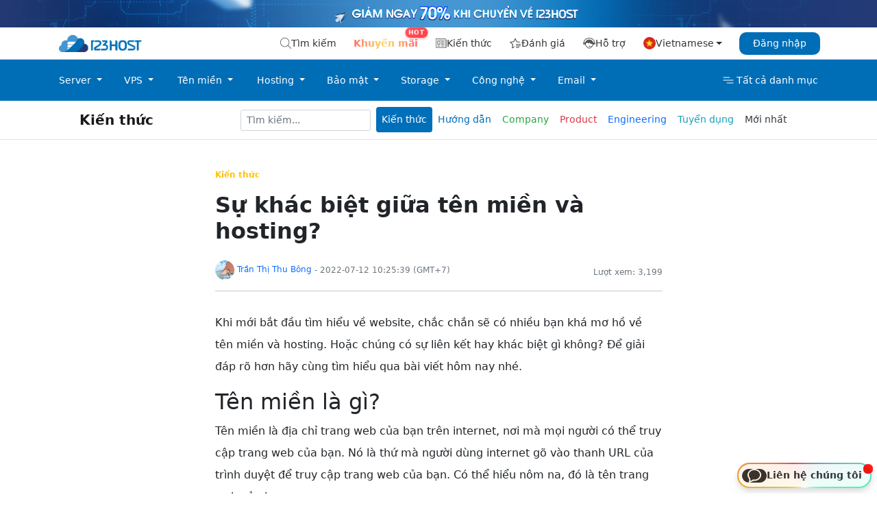

--- FILE ---
content_type: text/html; charset=UTF-8
request_url: https://123host.vn/kien-thuc/su-khac-biet-giua-ten-mien-va-hosting.html
body_size: 46118
content:
<!doctype html>
<html lang="vi" class="h-100">
<head>
    <meta charset="utf-8">
    <meta name="viewport" content="width=device-width, initial-scale=1">
    <meta name="theme-color" content="#006fba"/>
    <meta name="google-site-verification" content="psC_NWGrF7uYHAA8_7b81mOMxtnvregFlMNB_04LCg0" />
    <meta name="p:domain_verify" content="bcc7ee0c745d1a023d9b849fff2d1e69"/>
    
    <link rel="stylesheet" href="https://123host.vn/assets/bootstrap-5.0.0-alpha1/css/bootstrap.min.css">
    <link rel="shortcut icon" href="https://123host.vn/assets/123hostv2/images/logov2/fullcolor/favicon-sm.png" type="image/x-icon" />
    <meta name="facebook-domain-verification" content="w923uz2qe8hymi7ylhnm0ag6zcj2s4" />
    <meta name="ahrefs-site-verification" content="6a2e4a9595f53f4502c73b1f268a811584896ae854bbfac014d0f5dd71794e6a">

    
    <title>Sự khác biệt giữa tên miền và hosting? - 123HOST</title>
    <link rel="canonical" href="https://123host.vn/kien-thuc/su-khac-biet-giua-ten-mien-va-hosting.html" />
    
        <link rel="alternate" hreflang="vi-VN" href="https://123host.vn/kien-thuc/su-khac-biet-giua-ten-mien-va-hosting.html" />
        <meta name="description" content="Tên miền và hosting có sự khác biệt rõ rệt vì tên miền là địa chỉ cũng như tên trang web, hosting là nơi lưu trữ dữ liệu của trang web."/>
    
    <meta property="og:locale" content="vi_VN" />
    
    <meta property="og:type" content="article" />
    <meta property="og:title" content="Sự khác biệt giữa tên miền và hosting? - 123HOST" />
        <meta property="og:description" content="Tên miền và hosting có sự khác biệt rõ rệt vì tên miền là địa chỉ cũng như tên trang web, hosting là nơi lưu trữ dữ liệu của trang web." />
        <meta property="og:url" content="https://123host.vn/kien-thuc/su-khac-biet-giua-ten-mien-va-hosting.html" /><meta property="og:site_name" content="123HOST - Công ty Hosting, VPS, Tên miền, Máy chủ uy tín" />
        <meta property="og:image" content="https://123host.vn/uploads/post/483/11.jpg" />
        <meta property="og:image:secure_url" content="https://123host.vn/uploads/post/483/11.jpg" />
        
    
        <script type="application/ld+json">
        {"@context":"https:\/\/schema.org","@type":"BreadcrumbList","itemListElement":[{"@type":"ListItem","position":1,"name":"Ki\u1ebfn th\u1ee9c","item":"https:\/\/123host.vn\/post\/archive\/kien-thuc"}]}
        </script>
        
        <script type="application/ld+json">
        {"@context":"https:\/\/schema.org","@type":"NewsArticle","headline":"S\u1ef1 kh\u00e1c bi\u1ec7t gi\u1eefa t\u00ean mi\u1ec1n v\u00e0 hosting?","image":["https:\/\/123host.vn\/uploads\/post\/483\/11.jpg"],"datePublished":"2022-07-12T10:25:39+07:00","dateModified":"2022-07-06T15:10:49+07:00","author":{"@type":"Person","name":"Tr\u1ea7n Th\u1ecb Thu B\u00f4ng","url":"https:\/\/123host.vn\/post\/author\/thubong"}}
        </script>
        
    <style>
        body {
            font-size: 14px; 
        }
        
        .container {
            max-width: 1080px;
        }
        
        .text-brand {
            color: #006eb7 !important;
        }

        .text-orange {
            color: #fd7e14 !important;
        }

        .link-brand {
            color: #006eb7 !important;
        }

        .bg-brand {
            background-color: #006eb7 !important;
        }

        .nav-scroller {
            position: relative;
            z-index: 2;
            height: 5.75rem;
            overflow-y: hidden;
        }  

        .nav-scroller .nav {
            display: flex;
            flex-wrap: nowrap;
            padding-bottom: 1rem;
            margin-top: -1px;
            overflow-x: auto;
            text-align: center;
            white-space: nowrap;
            -webkit-overflow-scrolling: touch;
        }

        .navbar-custom {
            background-color: #ffffff;
        }

        .navbar-custom .navbar-brand,
        .navbar-custom .navbar-text {
            color: #F827F6;
            padding: 0.8rem 1rem;
        }

        .navbar-custom .navbar-nav .nav-link {
            color: red;
            padding: 1.2rem;
        }

        .navbar-custom {
            background-color: #ff5500;
        }

        .navbar-custom {
            background-color: #28a745;
        }

        .navbar-custom .navbar-brand,
        .navbar-custom .navbar-text {
            color: rgba(255, 255, 255, .8);
        }

        .navbar-custom .navbar-nav .nav-link {
            color: #fff !important;
            font-weight: 500;
        }

        .navbar-custom .nav-item.active .nav-link,
        .navbar-custom .nav-link {
            color: #fff;
        }

        .navbar-custom .dropdown-item:hover,
        .navbar-custom .dropdown-item:focus {
            color: #333333;
            background-color: rgba(255, 255, 255, .5);
        }

        .font-10 { font-size: 10px; }
        .font-12 { font-size: 12px; }
        .font-14 { font-size: 14px; }
        .font-16 { font-size: 16px; }
        .font-18 { font-size: 18px; }
        .font-20 { font-size: 20px; }
        .font-22 { font-size: 22px; }
        .font-24 { font-size: 24px; }
        .font-26 { font-size: 26px; }
        .font-28 { font-size: 28px; }
        .font-30 { font-size: 30px; }
        .font-32 { font-size: 32px; }
        .font-36 { font-size: 36px; }
        .font-40 { font-size: 40px; }
        .font-44 { font-size: 44px; }
        .font-64 { font-size: 64px; }

        nav.top_nav {
            font-size: 15px;
            height: 24px;
            background: #f5f5f5;
            border-bottom: 1px solid #dcdcdc;
        }

        .nav-tabs .nav-link {
            margin-bottom: 0px;
            border-bottom: 1px solid transparent;
            border-top-left-radius: .25rem;
            border-top-right-radius: .25rem;
        }
        
        .nav-tabs .nav-link.active {
            border-color: white;
            border-bottom: 2px solid;
        }

        .nav-tabs .nav-link:hover{
            border-color: white;
        }

        div#serviceNav .nav-scroller {
            height: 70px;
        }

        .theme-dark {
            background-color: #000;
            color: #ccc;
        }

        .bd-subnavbar {
            background-color: rgba(255,255,255,0.75);
            -webkit-backdrop-filter: blur(1rem);
            backdrop-filter: blur(1rem);
            border-bottom: 1px solid #dee2e6;
        }

        @media only screen and (max-width: 767px) {
            .subnavbar-right-action {
                right:0; 
                top:0; 
                position: absolute;
            }

            .subnavbar-right-action .a-toggle {
                float:left;
                margin-top: 0.5em;
            }
            
            .subnavbar-right-action .b-action {
                margin-top: 0.2em;
                margin-left: 1em;
                float:right;
            }
        }

        .navbar-brand { 
            font-weight: 600;
        }

        .subnavbar-right-action .b-action {
            margin-right:0px;
            padding-right:10px;
        }

        .bg-yellow-medium {
            background: #fdf3dd !important;
        }
        
        .bg-yellow-high {
            background: #ffe4a4 !important;
            font-weight: bold;
        }
    </style>

    <style>
        .domain-sales-label {
            position: absolute;
            font-weight: bold;
            width: 42px;
            height: 42px;
            padding: 0 4px;
            font-size: .6rem;
            text-align: left;
            text-transform: uppercase;
            overflow: hidden;
            color: white;
            margin: -8px 0px 0px -8px;
        }

        .domain-sales-label:after {
            position: absolute;
            left: 0;
            border: solid transparent;
            border-width: 42px 42px 0 0;
            border-top-color: #ff6767;
            content: "";
            z-index: -1;
        }

        .table-responsive .container-fluid {
            padding-left: 0px;
            margin-left: 0px;
        }

        .gradient {
            position: absolute;
            bottom: 100px;
            left: 0px;
            width: 100%;
            height: 50px;
            background-image: linear-gradient(rgba(255, 255, 255, 0), rgb(255, 255, 255));
        }
        
        .readmore {
            width: 240px;
            display: block;
            overflow: hidden;
            position: relative;
            line-height: 40px;
            font-size: 14px;
            color: #006eb7;
            margin: 10px auto;
            cursor: pointer;
            border: 1px solid #006eb7;
            border-radius: 4px;
            text-align: center;
        }

        .cursor-pointer {
            cursor: pointer;
        }

        .readmore:after {
            content: '';
            width: 0;
            right: 0;
            border-top: 6px solid #006eb7;
            border-left: 6px solid transparent;
            border-right: 6px solid transparent;
            display: inline-block;
            vertical-align: middle;
            margin: -2px 0 0 5px;
        }

        .area_article {
            display: block;
            overflow: hidden;
        }

        .area_article.visible {
            overflow: visible;
        }

        .modal-right-sidebar {
            max-width: 600px;
            float: right;
        } 
        
        .btn-rounded {
            border-radius: 2em;
        }
        
        @media (max-width: 540px) {
            .hide-phone {
                display: none !important;
            }
        }
        
        @media (max-width: 420px) {
            .hide-phone {
                display: none !important;
            }
            .next-nav {
                cursor: pointer;
                width: 49px;
                height: 24px;
                background: url([data-uri]) no-repeat 0 0;
                position: absolute;
                top: 97px;
                right: 0;
            }
        }

        .pagebody {
            font-size: 1.2rem;
            line-height: 1.8;
            font-weight: 300;
            letter-spacing: -.022em;
        }

        .btn-add-to-cart {
            color: #fff;
            background-color: #dc3545;
            border-color: #dc3545;
        }

        .translate-middle {
            transform: translate(-50%,-50%)!important;
        }
        
        .start-100 {
            left: 100%!important;
        }
        
        .top-0 {
            top: 0!important;
        }
        
        .position-absolute {
            position: absolute!important;
        }

        .visually-hidden, 
        .visually-hidden-focusable:not(:focus):not(:focus-within) {
            position: absolute!important;
            width: 1px!important;
            height: 1px!important;
            padding: 0!important;
            margin: -1px!important;
            overflow: hidden!important;
            clip: rect(0,0,0,0)!important;
            white-space: nowrap!important;
            border: 0!important;
        }

        #dark_theme {
            filter: grayscale(100%);
            filter: gray;
            -webkit-filter: grayscale(1);
            filter: grayscale(1);
        }

        @media all and (min-width: 992px) {
            .navbar .has-megamenu{
                position:static!important;
            }
            .navbar .megamenu{
                left:0; 
                right:0; 
                width:100%; 
                margin-top:0;
            }
        }

        @media(max-width: 991px){
            .navbar.fixed-top .navbar-collapse, 
            .navbar.sticky-top .navbar-collapse{
                overflow-y: auto;
                max-height: 90vh;
                margin-top:10px;
            }
        }

        .megamenu-item:hover {
            background-color: oklch(97% 0.014 254.604);
        }

        .link-brand:focus,
        .link-brand:hover{
            color:#0d3a58 !important;
        }

        a {
            text-decoration: none;
        }
        
        .success-ul {
            list-style: none;
        }

        .success-ul li::before {
            content: "\2022";
            color: #43a047;
            font-weight: bold;
            display: inline-block;
            width: 1em;
            margin-left: -1em;
        }
    </style>

    <style>
        #contact-box-overlay {
            position: fixed;
            background-color: black;
            opacity: 0.5;
            top: 0px;
            left: 0px;
            bottom: 0px;
            right: 0px;
            z-index: 999;
            display: none;
        }

        #contact-box {
            position: fixed;
            right: 0.5rem;
            bottom: 0.5rem;
            background: conic-gradient(from 180deg at 50% 70%,hsla(0,0%,98%,1) 0deg,#eec32d 72.0000010728836deg,#ec4b4b 144.0000021457672deg,#709ab9 216.00000858306885deg,#4dffbf 288.0000042915344deg,hsla(0,0%,98%,1) 1turn);
            padding: 0.125rem;
            display: flex;
            z-index: 1000;
            border-radius: 9999999px;
            filter: drop-shadow(0 10px 8px rgb(0 0 0 / 0.04)) drop-shadow(0 4px 3px rgb(0 0 0 / 0.1));
            cursor: pointer;
            user-select: none;
        }

        #contact-box .popup {
            position: absolute;
            min-width: 20rem;
            background-color: #fff;
            filter: drop-shadow(0 10px 8px rgb(0 0 0 / 0.04)) drop-shadow(0 4px 3px rgb(0 0 0 / 0.1));
            bottom: 4rem;
            right: 0px;
            border-radius: 0.5rem;
            padding: 0.5rem;
            display: none;
            animation: contact-popup 0.5s ease;
        }

        #contact-box .popup .item {
            display: flex;
            align-items: center;
            gap: 0.5rem;
            padding: 0.375rem 0.5rem;
            border-radius: 0.5rem;
            text-decoration: none; 
        }

        #contact-box .popup .item:hover {
            background-color: #f4f4f5;
            cursor: pointer;
        }

        #contact-box .popup .item .meta {
            display: flex;
            flex-direction: column;
        }

        #contact-box .popup .item .icon {
            border-radius: 999999px;
            width: 2.5rem;
            aspect-ratio: 1;
            display: flex;
            align-items: center;
            justify-content: center;
            flex: none;
        }

        #contact-box .popup .item .logo {
            width: 2.5rem;
            aspect-ratio: 1;
            flex: none;
            display: flex;
            align-items: center;
            justify-content: center;
        }

        #contact-box .popup .item .logo img {
            width: 100%;
        }

        #contact-box .popup .divide {
            height: 1px;
            background-color: #f4f4f5;
            margin: 0.25rem 0;
        }

        #contact-box .popup .item .meta .title {
            margin-bottom: 0px;
            color: #18181b;
        }

        #contact-box .popup .item .meta .description {
            color: #71717a;
            font-weight: 200;
            font-size: 0.75rem;
        }

        #contact-box .popup:before {
            content: '';
            position: absolute;
            bottom: -8px;
            right: 28px;
            border-top: 8px solid #fff;
            border-left: 8px solid transparent;
            border-right: 8px solid transparent;
        }

        #contact-box .container {
            width: 100%;
            heigth: 100%;
            padding: 0.375rem 0.75rem;
            background-color: #fff;
            backdrop-filter: blur(8px);
            opacity: 0.9;
            border-radius: 9999999px;
            position: relative;
            color: #27272a;
            display: flex;
            align-items: center;
            gap: 5px;
        }

        #contact-box .ping {
            animation: ping 1s cubic-bezier(0, 0, 0.2, 1) infinite;
            width: 14px;
            height: 14px;
            border-radius: 9999999px;
            background-color: red;
            position: absolute;
            opacity: .9;
        }

        #contact-box .dot-ping {
            width: 14px;
            height: 14px;
            border-radius: 9999999px;
            position: absolute;
            top: 0px;
            right: -4px;
        }

        #contact-box .dot {
            background-color: red;
            width: 14px;
            height: 14px;
            border-radius: 9999999px;
        }

        #contact-box .contact-icon {
            width: 2.25rem;
            aspect-ratio: 1;
            background-color: #27272a;
            color: #fff;
            border-radius: 999999px;
            margin-left: -7px;
            display: flex;
            align-items: center;
            justify-content: center;
        }

        @keyframes ping {
            75%, 100% {
                transform: scale(2);
                opacity: 0;
            }
        }

        @keyframes contact-popup {
            0% {
                transform: translateY(1.25rem);
            }
            50% {
                transform: translateY(-1.25rem);
            }
            100% {
                transform: translateY(0);
            }
        }
    </style>

    
    <style>
        .nav-item-top {
            padding: .8rem !important; color: #333; font-weight: 500; cursor: pointer;
        }

        .promo-item {
            position: relative;
            color: #333;
            font-weight: 500;
            cursor: pointer;
            text-decoration: none;
            transition: all 0.3s ease;
        }

        .promo-sparkle {
            background: linear-gradient(
                90deg,
                #333 0%,
                #ff6b6b 25%,
                #ffdd59 50%,
                #ff6b6b 75%,
                #333 100%
            );
            background-size: 200% 100%;
            background-clip: text;
            -webkit-background-clip: text;
            -webkit-text-fill-color: transparent;
            animation: sparkle-text 2s ease-in-out infinite;
            font-weight: 600;
        }

        .promo-item::before {
            content: 'Hot';
            position: absolute;
            top: 0;
            right: 0;
            background: linear-gradient(135deg, #ff4757, #ff3838);
            color: white;
            font-size: 9px;
            font-weight: bold;
            padding: 1px 4px;
            border-radius: 8px;
            text-transform: uppercase;
            letter-spacing: 0.5px;
            box-shadow: 0 2px 4px rgba(255, 71, 87, 0.3);
            animation: hot-pulse 2s ease-in-out infinite;
        }

        .promo-item:hover .promo-sparkle {
            animation-duration: 0.8s;
        }

        .promo-item:hover::before {
            animation-duration: 1s;
        }

        @keyframes sparkle-text {
            0% {
                background-position: 200% 0%;
            }
            100% {
                background-position: -200% 0%;
            }
        }

        @keyframes hot-pulse {
            0%, 100% {
                transform: scale(1);
                opacity: 1;
            }
            50% {
                transform: scale(1.05);
                opacity: 0.9;
            }
        }

        @media (max-width: 768px) {
            .promo-item::before {
                font-size: 8px;
                padding: 1px 4px;
                top: 6px;
                right: 6px;
            }
        }
    </style>

    <script src="https://analytics.ahrefs.com/analytics.js" data-key="UsnsUjM+mqeg0ysygNa1KQ" async type="e70cd646354bdd243fab7cfe-text/javascript"></script>
</head>


<body class="new-year">

<header class="blog-header">
                        <div class="text-center" style="background-color:#243a76">
                <a href="https://123host.vn/company/chuong-trinh-khuyen-mai-khi-chuyen-dich-vu-ve-123host.html">
                    <img src="https://123host.vn/assets/123hostv2/images/banner/uu-dai-chuyen-server-ve-123host.png" class="img-fluid d-none d-sm-block mx-auto">
                    <img src="https://123host.vn/assets/123hostv2/images/banner/uu-dai-chuyen-server-ve-123host-mb.png" class="img-fluid d-sm-none mx-auto">
                </a>
            </div>
            
    <nav class="navbar navbar-expand-md navbar-dark navbar-custom bg-white py-0" style="border-bottom: 1px solid #dcdcdc;">
        <div class="container-lg d-flex align-items-center justify-content-between  px-0">
            <div class="d-flex align-items-center">
                <a class="navbar-brand py-0 d-flex align-items-center justify-content-center" href="https://123host.vn/">
                    <img height="25" alt="logo 123HOST" src="https://123host.vn/assets/123hostv2/images/logov2/fullcolor/logo-horizontal.png">
                </a>
            </div>
            <div class="d-flex d-md-none">
                <div class="dropdown">
                    <a class="dropdown-toggle d-flex align-items-center px-3 nav-item-top" style="gap: 4px; padding: .8rem 0rem !important;" id="dropdownMenuLang" data-toggle="dropdown" aria-haspopup="true" aria-expanded="false">
                        <img style="object-fit: cover; border-radius: 50%;" width="18" height="18" src="https://123host.vn/assets/123hostv2/images/icon/vi-flag.png" alt="Vietnamese language" title="Vietnamese"/>
                         <span>Vietnamese</span>                    </a>
                    <div class="dropdown-menu" aria-labelledby="dropdownMenuLang">
                                                    <a class="dropdown-item text-decoration-none font-14" href="https://123host.vn/en/kien-thuc/su-khac-biet-giua-ten-mien-va-hosting.html"><img 
                             style="object-fit: cover;"
                                src="https://123host.vn/assets/123hostv2/images/icon/en-flag.png"
                                alt="English language" title="English"> English</a>

                                                        <a class="dropdown-item text-decoration-none font-14" href="https://123host.vn/cn/kien-thuc/su-khac-biet-giua-ten-mien-va-hosting.html"><img 
                             style="object-fit: cover;"
                                src="https://123host.vn/assets/123hostv2/images/icon/cn-flag.png"
                                alt="中文 language" title="中文"> 中文</a>

                                                        
                    </div>
                </div>
                <a class="d-flex align-items-center nav-item-top" style="gap: 4px; padding: 0 .8rem !important;" href="https://client.123host.vn/?/clientarea/">
                    <div style="padding: 6px 20px; background-color: #006eb7; color: #fff; border-radius: 10px">Đăng nhập</div>
                </a>
            </div>
            <div class="d-none d-md-flex align-items-center">
                <a class="d-flex align-items-center px-3 nav-item-top" style="gap: 4px;" data-toggle="modal" data-target="#searchModal" href="javascript:;">
                    <svg fill="#555555" height="16" width="16" version="1.1" id="Capa_1" xmlns="http://www.w3.org/2000/svg" xmlns:xlink="http://www.w3.org/1999/xlink" 
                        viewBox="0 0 488.4 488.4" xml:space="preserve">
                        <g>
                            <g>
                                <path d="M0,203.25c0,112.1,91.2,203.2,203.2,203.2c51.6,0,98.8-19.4,134.7-51.2l129.5,129.5c2.4,2.4,5.5,3.6,8.7,3.6
                                    s6.3-1.2,8.7-3.6c4.8-4.8,4.8-12.5,0-17.3l-129.6-129.5c31.8-35.9,51.2-83,51.2-134.7c0-112.1-91.2-203.2-203.2-203.2
                                    S0,91.15,0,203.25z M381.9,203.25c0,98.5-80.2,178.7-178.7,178.7s-178.7-80.2-178.7-178.7s80.2-178.7,178.7-178.7
                                    S381.9,104.65,381.9,203.25z"/>
                            </g>
                        </g>
                    </svg>
                    Tìm kiếm                </a>
                <a class="nav-item-top promo-item" href="https://123host.vn/promotion">
                    <span class="promo-sparkle">Khuyến mãi</span>
                </a>
                                <a class="d-flex align-items-center px-3 nav-item-top" style="gap: 4px;" href="https://123host.vn/kien-thuc">
                    <svg fill="#555555" height="16" width="16" version="1.1" id="Capa_1" xmlns="http://www.w3.org/2000/svg" xmlns:xlink="http://www.w3.org/1999/xlink" 
                            viewBox="0 0 442 442" xml:space="preserve">
                        <g>
                            <path d="M171,336H70c-5.523,0-10,4.477-10,10s4.477,10,10,10h101c5.523,0,10-4.477,10-10S176.523,336,171,336z"/>
                            <path d="M322,336H221c-5.523,0-10,4.477-10,10s4.477,10,10,10h101c5.522,0,10-4.477,10-10S327.522,336,322,336z"/>
                            <path d="M322,86H70c-5.523,0-10,4.477-10,10s4.477,10,10,10h252c5.522,0,10-4.477,10-10S327.522,86,322,86z"/>
                            <path d="M322,136H221c-5.523,0-10,4.477-10,10s4.477,10,10,10h101c5.522,0,10-4.477,10-10S327.522,136,322,136z"/>
                            <path d="M322,186H221c-5.523,0-10,4.477-10,10s4.477,10,10,10h101c5.522,0,10-4.477,10-10S327.522,186,322,186z"/>
                            <path d="M322,236H221c-5.523,0-10,4.477-10,10s4.477,10,10,10h101c5.522,0,10-4.477,10-10S327.522,236,322,236z"/>
                            <path d="M322,286H221c-5.523,0-10,4.477-10,10s4.477,10,10,10h101c5.522,0,10-4.477,10-10S327.522,286,322,286z"/>
                            <path d="M171,286H70c-5.523,0-10,4.477-10,10s4.477,10,10,10h101c5.523,0,10-4.477,10-10S176.523,286,171,286z"/>
                            <path d="M171,136H70c-5.523,0-10,4.477-10,10v101c0,5.523,4.477,10,10,10h101c5.523,0,10-4.477,10-10V146
                                C181,140.477,176.523,136,171,136z M161,237H80v-81h81V237z"/>
                            <path d="M422,76h-30V46c0-11.028-8.972-20-20-20H20C8.972,26,0,34.972,0,46v320c0,27.57,22.43,50,50,50h342c27.57,0,50-22.43,50-50
                                V96C442,84.972,433.028,76,422,76z M422,366c0,16.542-13.458,30-30,30H50c-16.542,0-30-13.458-30-30V46h352v305
                                c0,13.785,11.215,25,25,25c5.522,0,10-4.477,10-10s-4.478-10-10-10c-2.757,0-5-2.243-5-5V96h30V366z"/>
                        </g>
                    </svg>
                    Kiến thức
                </a>
                                <a class="d-flex align-items-center px-3 nav-item-top" style="gap: 4px;" href="https://123host.vn/review/list">
                    <svg fill="#555555" width="18" height="18" viewBox="0 0 32 32" id="icon" xmlns="http://www.w3.org/2000/svg">
                        <defs>
                            <style>
                            .cls-1 {
                                fill: none;
                            }
                            </style>
                        </defs>
                        <title>star--review</title>
                        <rect x="18" y="26" width="8" height="2"/>
                        <rect x="18" y="22" width="12" height="2"/>
                        <rect x="18" y="18" width="12" height="2"/>
                        <polygon points="20.549 11.217 16 2 11.451 11.217 1.28 12.695 8.64 19.87 6.902 30 14 26.269 14 24.009 9.559 26.344 10.611 20.208 10.789 19.171 10.036 18.438 5.578 14.091 11.739 13.196 12.779 13.045 13.245 12.102 16 6.519 18.755 12.102 19.221 13.045 20.261 13.196 27.715 14.281 28 12.3 20.549 11.217"/>
                        <rect id="_Transparent_Rectangle_" data-name="&lt;Transparent Rectangle&gt;" class="cls-1" width="32" height="32"/>
                    </svg>
                    Đánh giá                </a>
                <a class="d-flex align-items-center px-3 nav-item-top" style="gap: 4px;" href="https://123host.vn/ho-tro.html">
                    <svg fill="#555555" version="1.1" id="Capa_1" xmlns="http://www.w3.org/2000/svg" xmlns:xlink="http://www.w3.org/1999/xlink" 
                            width="18" height="18" viewBox="0 0 42.192 42.192"
                            xml:space="preserve">
                        <g>
                            <path d="M35.387,17.889h-0.725C32.85,12.454,27.455,8.5,21.096,8.5S9.339,12.454,7.531,17.889H6.805
                                c-1.505,0-2.729,1.227-2.729,2.729v3.182c0,1.506,1.226,2.73,2.729,2.73h0.647c2.603,10.068,13.239,12.898,13.361,12.934
                                l0.275,0.068l0.274-0.066c0.122-0.029,10.801-2.748,13.385-12.936h0.638c1.506,0,2.729-1.227,2.729-2.73v-3.182
                                C38.117,19.116,36.893,17.889,35.387,17.889z M30.285,30.842h-7.16c-0.346-0.631-1.016-1.061-1.786-1.061
                                c-1.124,0-2.036,0.912-2.036,2.037s0.912,2.033,2.036,2.033c0.896,0,1.655-0.58,1.928-1.385h5.664
                                c-3.016,3.143-6.766,4.397-7.829,4.705c-1.86-0.558-11.939-4.086-11.939-15.291c0-0.187,0.007-0.369,0.017-0.553
                                c3.087-0.58,6.698-1.549,7.922-3.033c0,0,0.488,2.771-1.304,3.907c0,0,6.354-0.978,7.493-2.932c0,0,0.228,5.063,9.638,4.508
                                C32.617,26.697,31.602,29.008,30.285,30.842z M42.192,21.489v1.443c0,1.228-1.103,2.188-2.509,2.188h-1.088v-1.465v-2.892v-0.922
                                c-0.237-8.523-7.68-14.901-17.5-14.901c-9.817,0-17.254,6.371-17.498,14.892v0.936v2.891v1.467H2.509
                                C1.103,25.125,0,24.165,0,22.938v-1.444c0-0.852,0.53-1.572,1.323-1.938C1.716,9.874,10.081,2.661,21.095,2.661
                                c11.013,0,19.379,7.213,19.771,16.891C41.66,19.913,42.192,20.636,42.192,21.489z"/>
                        </g>
                    </svg>
                    Hỗ trợ                </a>
                <div class="dropdown">
                    <a class="dropdown-toggle d-flex align-items-center px-3 nav-item-top" style="gap: 4px;" id="dropdownMenuLang" data-toggle="dropdown" aria-haspopup="true" aria-expanded="false">
                        <img style="object-fit: cover; border-radius: 50%;" width="18" height="18" src="https://123host.vn/assets/123hostv2/images/icon/vi-flag.png" alt="Vietnamese language" title="Vietnamese"/>
                         <span>Vietnamese</span>                    </a>
                    <div class="dropdown-menu" aria-labelledby="dropdownMenuLang">
                                                    <a class="dropdown-item text-decoration-none font-14" href="https://123host.vn/en/kien-thuc/su-khac-biet-giua-ten-mien-va-hosting.html"><img 
                             style="object-fit: cover;"
                                src="https://123host.vn/assets/123hostv2/images/icon/en-flag.png"
                                alt="English language" title="English"> English</a>

                                                        <a class="dropdown-item text-decoration-none font-14" href="https://123host.vn/cn/kien-thuc/su-khac-biet-giua-ten-mien-va-hosting.html"><img 
                             style="object-fit: cover;"
                                src="https://123host.vn/assets/123hostv2/images/icon/cn-flag.png"
                                alt="中文 language" title="中文"> 中文</a>

                                                        
                    </div>
                </div>
                <a class="d-flex align-items-center nav-item-top" style="gap: 4px; padding: 0 .8rem !important;" href="https://client.123host.vn/?/clientarea/">
                    <div style="padding: 6px 20px; background-color: #006eb7; color: #fff; border-radius: 10px">Đăng nhập</div>
                </a>
            </div>
        </div>
    </nav>
    
    <nav class="navbar navbar-expand-md navbar-dark navbar-custom bg-brand py-0">
        <div class="container-lg  px-0">
            <div class="collapse navbar-collapse d-flex align-items-center justify-content-between" id="navbarCollapse">
                <div class="d-flex d-md-none" style="align-items: start; width: 100%; flex-direction: column;">
                    <div class="d-flex align-items-center justify-content-between d-md-none w-100" style="padding: 0 10px;">
                        <button style="border-color: rgba(255, 255, 255, .5);" class="navbar-toggler d-flex align-items-center justify-content-center" type="button" data-toggle="collapse" data-target="#navbarCollapse"
                            aria-controls="navbarCollapse" aria-expanded="false" aria-label="Toggle navigation">
                            <svg width="20" height="20" viewBox="0 0 24 24" fill="none" xmlns="http://www.w3.org/2000/svg">
                            <path d="M4 6H20M4 12H20M4 18H20" stroke="#ffffff" stroke-width="2" stroke-linecap="round" stroke-linejoin="round"/>
                            </svg>
                        </button>
                        <a class="d-flex align-items-center" style="padding: .6rem 1rem; color: #fff; font-weight: 500; cursor: pointer; gap: 4px;" data-toggle="modal" data-target="#fullMenuModal" href="javascript:;">
                            <svg width="24" height="24" viewBox="0 0 24 24" fill="none" xmlns="http://www.w3.org/2000/svg">
                                <path d="M5 8H13.75M5 12H19M10.25 16L19 16" stroke="#ffffff" stroke-linecap="round" stroke-linejoin="round"/>
                            </svg>
                            Tất cả danh mục                        </a>
                    </div>
                    <div class="collapse navbar-collapse" id="navbarCollapse" style="padding: 0 10px;">
                        <ul class="navbar-nav    mx-auto w-100 text-md-center">
                         <li class="nav-item   w-100">
                            <a class="nav-link dropdown-toggle px-3" id="dropdownMenuServer" data-toggle="dropdown" aria-haspopup="true" href="#"   aria-current="page"  href="#">Server</a>

                                <div class="dropdown-menu megamenu mt-0 bg-light" role="menu" aria-labelledby="dropdownMenuServer" onclick="if (!window.__cfRLUnblockHandlers) return false;  event.stopPropagation();" data-cf-modified-e70cd646354bdd243fab7cfe-="">
                                    <div class="row container mx-md-auto my-md-3">
                                       
                                        
                                        <div class="col-md-3 megamenu-item rounded ">
                                                <a class="text-decoration-none link-brand" href="https://123host.vn/thue-may-chu-server.html"><div class="py-md-5 text-md-center"> <svg version="1.1" id="Capa_1" xmlns="http://www.w3.org/2000/svg" xmlns:xlink="http://www.w3.org/1999/xlink" width="80" height="80" x="0px" y="0px"
	 viewBox="0 0 60 60" style="enable-background:new 0 0 60 60;" fill="currentColor" class="text-danger d-none d-md-block mx-md-auto" xml:space="preserve">
<g>
	<path d="M10.5,6.5C8.019,6.5,6,8.519,6,11s2.019,4.5,4.5,4.5S15,13.481,15,11S12.981,6.5,10.5,6.5z M10.5,13.5
		C9.122,13.5,8,12.379,8,11s1.122-2.5,2.5-2.5S13,9.621,13,11S11.878,13.5,10.5,13.5z"/>
	<circle cx="50" cy="9.5" r="1"/>
	<circle cx="46" cy="9.5" r="1"/>
	<circle cx="52" cy="12.5" r="1"/>
	<circle cx="48" cy="12.5" r="1"/>
	<circle cx="42" cy="9.5" r="1"/>
	<circle cx="44" cy="12.5" r="1"/>
	<circle cx="38" cy="9.5" r="1"/>
	<circle cx="40" cy="12.5" r="1"/>
	<circle cx="34" cy="9.5" r="1"/>
	<circle cx="36" cy="12.5" r="1"/>
	<path d="M60,16.892V5.108C60,2.567,57.933,0.5,55.392,0.5H4.608C2.067,0.5,0,2.567,0,5.108v11.783c0,1.469,0.703,2.764,1.777,3.608
		C0.703,21.344,0,22.64,0,24.108v11.783c0,1.469,0.703,2.764,1.777,3.608C0.703,40.344,0,41.64,0,43.108v11.783
		C0,57.433,2.067,59.5,4.608,59.5h50.783c2.541,0,4.608-2.067,4.608-4.608V43.108c0-1.469-0.703-2.764-1.777-3.608
		C59.297,38.656,60,37.36,60,35.892V24.108c0-1.469-0.703-2.764-1.777-3.608C59.297,19.656,60,18.36,60,16.892z M58,43.108v11.783
		c0,1.438-1.17,2.608-2.608,2.608H4.608C3.17,57.5,2,56.33,2,54.892V43.108C2,41.67,3.17,40.5,4.608,40.5h50.783
		C56.83,40.5,58,41.67,58,43.108z M58,24.108v11.783c0,1.438-1.17,2.608-2.608,2.608H4.608C3.17,38.5,2,37.33,2,35.892V24.108
		C2,22.67,3.17,21.5,4.608,21.5h50.783C56.83,21.5,58,22.67,58,24.108z M4.608,19.5C3.17,19.5,2,18.33,2,16.892V5.108
		C2,3.67,3.17,2.5,4.608,2.5h50.783C56.83,2.5,58,3.67,58,5.108v11.783c0,1.438-1.17,2.608-2.608,2.608H4.608z"/>
	<path d="M10.5,34.5c2.481,0,4.5-2.019,4.5-4.5s-2.019-4.5-4.5-4.5S6,27.519,6,30S8.019,34.5,10.5,34.5z M10.5,27.5
		c1.378,0,2.5,1.121,2.5,2.5s-1.122,2.5-2.5,2.5S8,31.379,8,30S9.122,27.5,10.5,27.5z"/>
	<circle cx="50" cy="28.5" r="1"/>
	<circle cx="46" cy="28.5" r="1"/>
	<circle cx="52" cy="31.5" r="1"/>
	<circle cx="48" cy="31.5" r="1"/>
	<circle cx="42" cy="28.5" r="1"/>
	<circle cx="44" cy="31.5" r="1"/>
	<circle cx="38" cy="28.5" r="1"/>
	<circle cx="40" cy="31.5" r="1"/>
	<circle cx="34" cy="28.5" r="1"/>
	<circle cx="36" cy="31.5" r="1"/>
	<path d="M10.5,53.5c2.481,0,4.5-2.019,4.5-4.5s-2.019-4.5-4.5-4.5S6,46.519,6,49S8.019,53.5,10.5,53.5z M10.5,46.5
		c1.378,0,2.5,1.121,2.5,2.5s-1.122,2.5-2.5,2.5S8,50.379,8,49S9.122,46.5,10.5,46.5z"/>
	<circle cx="50" cy="47.5" r="1"/>
	<circle cx="46" cy="47.5" r="1"/>
	<circle cx="52" cy="50.5" r="1"/>
	<circle cx="48" cy="50.5" r="1"/>
	<circle cx="42" cy="47.5" r="1"/>
	<circle cx="44" cy="50.5" r="1"/>
	<circle cx="38" cy="47.5" r="1"/>
	<circle cx="40" cy="50.5" r="1"/>
	<circle cx="34" cy="47.5" r="1"/>
	<circle cx="36" cy="50.5" r="1"/>
 
</svg> <h5 class="mt-4">
                <svg class="bi bi-chevron-right font-weight-bold d-md-none" width="18" height="18" viewBox="0 0 20 20" fill="currentColor" xmlns="http://www.w3.org/2000/svg"><path fill-rule="evenodd" d="M6.646 3.646a.5.5 0 01.708 0l6 6a.5.5 0 010 .708l-6 6a.5.5 0 01-.708-.708L12.293 10 6.646 4.354a.5.5 0 010-.708z"></path></svg>   
                 
                Thuê server tại Việt Nam</h5><small class="text-muted  font-12 d-none d-md-block">Máy chủ mạnh mẽ với 100% tài nguyên riêng</small></div></a>

                                            </div>  <!-- col-megamenu.// -->
                                            <div class="col-md-3  megamenu-item rounded py-md-5 text-md-center">
                                                <a class=" link-brand text-decoration-none" href="https://123host.vn/may-chu-server-us.html"><svg version="1.1" xmlns="http://www.w3.org/2000/svg" fill="currentColor"  width="80" height="80"  class="text-danger d-none d-md-block mx-md-auto"  viewBox="0 0 470 470" xmlns:xlink="http://www.w3.org/1999/xlink" enable-background="new 0 0 470 470">
  <g>
    <path d="M447.851,0H22.149C9.936,0,0,9.936,0,22.148v66.921c0,12.213,9.936,22.148,22.149,22.148h425.702   c12.213,0,22.149-9.936,22.149-22.148V22.148C470,9.936,460.064,0,447.851,0z M455,89.069c0,3.941-3.207,7.148-7.149,7.148H22.149   c-3.942,0-7.149-3.207-7.149-7.148V22.148C15,18.207,18.207,15,22.149,15h425.702c3.942,0,7.149,3.207,7.149,7.148V89.069z"/>
    <path d="m285.064,174.327h-229.455c-4.142,0-7.5,3.357-7.5,7.5s3.358,7.5 7.5,7.5h229.455c4.142,0 7.5-3.357 7.5-7.5s-3.358-7.5-7.5-7.5z"/>
    <path d="m414.391,159.327c-12.407,0-22.5,10.094-22.5,22.5s10.093,22.5 22.5,22.5 22.5-10.094 22.5-22.5-10.093-22.5-22.5-22.5zm0,30c-4.136,0-7.5-3.364-7.5-7.5s3.364-7.5 7.5-7.5 7.5,3.364 7.5,7.5-3.364,7.5-7.5,7.5z"/>
    <path d="m348.173,159.327c-12.407,0-22.5,10.094-22.5,22.5s10.093,22.5 22.5,22.5 22.5-10.094 22.5-22.5-10.093-22.5-22.5-22.5zm0,30c-4.136,0-7.5-3.364-7.5-7.5s3.364-7.5 7.5-7.5 7.5,3.364 7.5,7.5-3.364,7.5-7.5,7.5z"/>
    <path d="m447.851,126.218h-425.702c-12.213,0-22.149,9.936-22.149,22.149v66.92c0,12.213 9.936,22.148 22.149,22.148h425.702c12.213,0 22.149-9.936 22.149-22.148v-66.92c0-12.213-9.936-22.149-22.149-22.149zm7.149,89.069c0,3.941-3.207,7.148-7.149,7.148h-425.702c-3.942,0-7.149-3.207-7.149-7.148v-66.92c0-3.942 3.207-7.149 7.149-7.149h425.702c3.942,0 7.149,3.207 7.149,7.149v66.92z"/>
    <path d="m285.064,300.545h-229.455c-4.142,0-7.5,3.357-7.5,7.5s3.358,7.5 7.5,7.5h229.455c4.142,0 7.5-3.357 7.5-7.5s-3.358-7.5-7.5-7.5z"/>
    <path d="m414.391,285.545c-12.407,0-22.5,10.094-22.5,22.5s10.093,22.5 22.5,22.5 22.5-10.094 22.5-22.5-10.093-22.5-22.5-22.5zm0,30c-4.136,0-7.5-3.364-7.5-7.5s3.364-7.5 7.5-7.5 7.5,3.364 7.5,7.5-3.364,7.5-7.5,7.5z"/>
    <path d="m348.173,285.545c-12.407,0-22.5,10.094-22.5,22.5s10.093,22.5 22.5,22.5 22.5-10.094 22.5-22.5-10.093-22.5-22.5-22.5zm0,30c-4.136,0-7.5-3.364-7.5-7.5s3.364-7.5 7.5-7.5 7.5,3.364 7.5,7.5-3.364,7.5-7.5,7.5z"/>
    <path d="m447.851,252.436h-425.702c-12.213,0-22.149,9.936-22.149,22.149v66.92c0,12.213 9.936,22.149 22.149,22.149h425.702c12.213,0 22.149-9.937 22.149-22.149v-66.92c0-12.213-9.936-22.149-22.149-22.149zm7.149,89.069c0,3.942-3.207,7.149-7.149,7.149h-425.702c-3.942,0-7.149-3.207-7.149-7.149v-66.92c0-3.942 3.207-7.149 7.149-7.149h425.702c3.942,0 7.149,3.207 7.149,7.149v66.92z"/>
    <path d="M462.5,430c4.142,0,7.5-3.357,7.5-7.5s-3.358-7.5-7.5-7.5H292.755c-0.556-3.593-3.654-6.346-7.402-6.346h-19.68v-22.5   c0-4.143-3.358-7.5-7.5-7.5s-7.5,3.357-7.5,7.5v30c0,4.143,3.358,7.5,7.5,7.5h19.68V455h-85.705v-31.346h36.025   c4.142,0,7.5-3.357,7.5-7.5s-3.358-7.5-7.5-7.5h-8.846v-22.5c0-4.143-3.358-7.5-7.5-7.5s-7.5,3.357-7.5,7.5v22.5h-19.679   c-3.749,0-6.846,2.753-7.402,6.346H7.5c-4.142,0-7.5,3.357-7.5,7.5s3.358,7.5,7.5,7.5h169.647v15H7.5c-4.142,0-7.5,3.357-7.5,7.5   s3.358,7.5,7.5,7.5h169.647v2.5c0,4.143,3.358,7.5,7.5,7.5h100.705c4.142,0,7.5-3.357,7.5-7.5V460H462.5c4.142,0,7.5-3.357,7.5-7.5   s-3.358-7.5-7.5-7.5H292.853v-15H462.5z"/>
    <path d="m285.064,48.109h-229.455c-4.142,0-7.5,3.357-7.5,7.5s3.358,7.5 7.5,7.5h229.455c4.142,0 7.5-3.357 7.5-7.5s-3.358-7.5-7.5-7.5z"/>
    <path d="m414.391,33.109c-12.407,0-22.5,10.094-22.5,22.5s10.093,22.5 22.5,22.5 22.5-10.094 22.5-22.5-10.093-22.5-22.5-22.5zm0,30c-4.136,0-7.5-3.364-7.5-7.5s3.364-7.5 7.5-7.5 7.5,3.364 7.5,7.5-3.364,7.5-7.5,7.5z"/>
    <path d="m348.173,33.109c-12.407,0-22.5,10.094-22.5,22.5s10.093,22.5 22.5,22.5 22.5-10.094 22.5-22.5-10.093-22.5-22.5-22.5zm0,30c-4.136,0-7.5-3.364-7.5-7.5s3.364-7.5 7.5-7.5 7.5,3.364 7.5,7.5-3.364,7.5-7.5,7.5z"/>
  </g>
</svg><h5 class="mt-4"><svg class="bi bi-chevron-right font-weight-bold d-md-none" width="18" height="18" viewBox="0 0 20 20" fill="currentColor" xmlns="http://www.w3.org/2000/svg"><path fill-rule="evenodd" d="M6.646 3.646a.5.5 0 01.708 0l6 6a.5.5 0 010 .708l-6 6a.5.5 0 01-.708-.708L12.293 10 6.646 4.354a.5.5 0 010-.708z"></path></svg>   Thuê server nước ngoài</h5><small class="text-muted font-12  d-none d-md-block">Server riêng đặt tại nước ngoài, an toàn, bảo mật</small></a>

                                            </div>  <!-- col-megamenu.// -->
                                            <div class="col-md-3  megamenu-item rounded py-md-5 text-md-center">
                                                <a   class=" link-brand text-decoration-none" href="https://123host.vn/thue-cho-dat-server.html"> 
<svg  width="80" height="80" fill="currentColor" class="bi bi-shield-check text-danger  d-none d-md-block  mx-md-auto" viewBox="0 0 32 32" id="icon" xmlns="http://www.w3.org/2000/svg">
  <defs>
    <style>
      .cls-1 {
        fill: none;
      }
    </style>
  </defs>
  <path d="M28,10H23V6a2.0023,2.0023,0,0,0-2-2H11A2.0023,2.0023,0,0,0,9,6v4H4a2.0023,2.0023,0,0,0-2,2V28a2.0023,2.0023,0,0,0,2,2H28a2.0023,2.0023,0,0,0,2-2V12A2.0023,2.0023,0,0,0,28,10ZM4,28V12H9v2H7v2H9v2H7v2H9v2H7v2H9v4Zm17,0H11V6H21Zm7,0H23V24h2V22H23V20h2V18H23V16h2V14H23V12h5Z" transform="translate(0 0)"/>
  <rect x="14" y="8" width="4" height="2"/>
  <rect x="14" y="12" width="4" height="2"/>
  <rect x="14" y="16" width="4" height="2"/>
  <rect id="_Transparent_Rectangle_" data-name="&lt;Transparent Rectangle&gt;" class="cls-1" width="32" height="32"/>
</svg>
 <h5 class="mt-4"><svg class="bi bi-chevron-right font-weight-bold d-md-none" width="18" height="18" viewBox="0 0 20 20" fill="currentColor" xmlns="http://www.w3.org/2000/svg"><path fill-rule="evenodd" d="M6.646 3.646a.5.5 0 01.708 0l6 6a.5.5 0 010 .708l-6 6a.5.5 0 01-.708-.708L12.293 10 6.646 4.354a.5.5 0 010-.708z"></path></svg>  Thuê chỗ đặt server</h5><small class="text-muted  font-12  d-none d-md-block">An tâm đặt server của bạn với sự hỗ trợ từ 123HOST</small></a>

                                            </div>  <!-- col-megamenu.// -->
                                                                                     <div class="col-md-3 ">
                                            <h5 class="title mt-3">Liên quan</h5>
                                                <ul class=" lh-lg">
                                                                                                    <li><a class="text-decoration-none  link-brand" href="https://123host.vn/solutions/backup">Dịch vụ sao lưu dữ liệu</a></li>                                                     <li><a class="text-decoration-none  link-brand" href="https://123host.vn/dich-vu-quan-tri-may-chu.html">Dịch vụ quản trị server</a></li>
                                                    <li><a class="text-decoration-none  link-brand" href="https://123host.vn/solutions/cdn">Dịch vụ CDN</a></li>
                                                    <li><a class="text-decoration-none  link-brand" href="https://123host.vn/web-anti-ddos.html">Web Anti DDoS</a></li>

                                                </ul>
                                               
                                            </div>  <!-- col-megamenu.// -->
                                                                            </div>
                            </div>
                        </li>


                        <li class="nav-item  w-100">
                            <a class="nav-link dropdown-toggle px-3" id="dropdownMenuCloudVPS" data-toggle="dropdown" aria-haspopup="true" href="#"   aria-current="page">VPS</a>
                            <div class="dropdown-menu megamenu mt-0 bg-light" role="menu" aria-labelledby="dropdownMenuCloudVPS" onclick="if (!window.__cfRLUnblockHandlers) return false;  event.stopPropagation();" data-cf-modified-e70cd646354bdd243fab7cfe-="">
                                    <div class="row container mx-md-auto my-md-3">
                                                                        <div class="col-md-3 megamenu-item rounded ">
                                                <a class="text-decoration-none link-brand" href="https://123host.vn/nvme-vps.html"><div class="py-md-5 text-md-center">                   <svg width="80" height="80" fill="currentColor" class="text-danger d-none d-md-block mx-md-auto"  version="1.1" id="Capa_1" xmlns="http://www.w3.org/2000/svg" xmlns:xlink="http://www.w3.org/1999/xlink" 
	 viewBox="0 0 60.004 60.004" xml:space="preserve">
<g>
	<path d="M58.991,44.417l-7.777-1.089l-3.472-6.78c-0.342-0.668-1.438-0.668-1.779,0l-3.472,6.78l-7.777,1.089
		c-0.381,0.054-0.698,0.32-0.814,0.688s-0.012,0.768,0.269,1.031l5.605,5.267l-1.322,7.427c-0.066,0.373,0.084,0.751,0.388,0.978
		c0.305,0.227,0.712,0.262,1.049,0.089l6.965-3.528l6.964,3.528c0.143,0.073,0.298,0.108,0.452,0.108
		c0.211,0,0.421-0.066,0.597-0.197c0.304-0.226,0.454-0.604,0.388-0.978l-1.321-7.427l5.605-5.267
		c0.28-0.264,0.385-0.664,0.269-1.031S59.371,44.471,58.991,44.417z M52.167,50.315c-0.246,0.231-0.359,0.571-0.3,0.903l1.064,5.987
		l-5.628-2.852c-0.285-0.145-0.619-0.145-0.904,0l-5.629,2.852l1.065-5.987c0.06-0.332-0.054-0.672-0.3-0.903l-4.479-4.207
		l6.225-0.872c0.322-0.045,0.603-0.244,0.751-0.534l2.818-5.504l2.818,5.504c0.148,0.29,0.429,0.489,0.751,0.534l6.225,0.872
		L52.167,50.315z"/>
	<path d="M10.502,6c-2.481,0-4.5,2.019-4.5,4.5s2.019,4.5,4.5,4.5s4.5-2.019,4.5-4.5S12.984,6,10.502,6z M10.502,13
		c-1.379,0-2.5-1.121-2.5-2.5S9.123,8,10.502,8s2.5,1.121,2.5,2.5S11.881,13,10.502,13z"/>
	<circle cx="50.002" cy="9" r="1"/>
	<circle cx="46.002" cy="9" r="1"/>
	<circle cx="52.002" cy="12" r="1"/>
	<circle cx="48.002" cy="12" r="1"/>
	<circle cx="42.002" cy="9" r="1"/>
	<circle cx="44.002" cy="12" r="1"/>
	<circle cx="38.002" cy="9" r="1"/>
	<circle cx="40.002" cy="12" r="1"/>
	<circle cx="34.002" cy="9" r="1"/>
	<circle cx="36.002" cy="12" r="1"/>
	<path d="M60.002,16.392V4.608C60.002,2.067,57.935,0,55.394,0H4.611C2.07,0,0.002,2.067,0.002,4.608v11.783
		c0,1.469,0.703,2.764,1.777,3.608c-1.073,0.845-1.777,2.14-1.777,3.608v11.783c0,1.469,0.703,2.764,1.777,3.608
		c-1.073,0.845-1.777,2.14-1.777,3.608v11.783C0.002,56.933,2.07,59,4.611,59h23.392v-2H4.611c-1.438,0-2.608-1.17-2.608-2.608
		V42.608C2.002,41.17,3.172,40,4.611,40h33.392v-2H4.611c-1.438,0-2.608-1.17-2.608-2.608V23.608C2.002,22.17,3.172,21,4.611,21
		h50.783c1.438,0,2.608,1.17,2.608,2.608V38h2V23.608c0-1.469-0.703-2.764-1.777-3.608C59.299,19.155,60.002,17.86,60.002,16.392z
		 M4.611,19c-1.438,0-2.608-1.17-2.608-2.608V4.608C2.002,3.17,3.172,2,4.611,2h50.783c1.438,0,2.608,1.17,2.608,2.608v11.783
		c0,1.438-1.17,2.608-2.608,2.608H4.611z"/>
	<path d="M6.002,29.5c0,2.481,2.019,4.5,4.5,4.5s4.5-2.019,4.5-4.5s-2.019-4.5-4.5-4.5S6.002,27.019,6.002,29.5z M13.002,29.5
		c0,1.379-1.121,2.5-2.5,2.5s-2.5-1.121-2.5-2.5s1.121-2.5,2.5-2.5S13.002,28.121,13.002,29.5z"/>
	<circle cx="50.002" cy="28" r="1"/>
	<circle cx="46.002" cy="28" r="1"/>
	<circle cx="52.002" cy="31" r="1"/>
	<circle cx="48.002" cy="31" r="1"/>
	<circle cx="42.002" cy="28" r="1"/>
	<circle cx="44.002" cy="31" r="1"/>
	<circle cx="38.002" cy="28" r="1"/>
	<circle cx="40.002" cy="31" r="1"/>
	<circle cx="34.002" cy="28" r="1"/>
	<circle cx="36.002" cy="31" r="1"/>
	<path d="M6.002,48.5c0,2.481,2.019,4.5,4.5,4.5s4.5-2.019,4.5-4.5s-2.019-4.5-4.5-4.5S6.002,46.019,6.002,48.5z M13.002,48.5
		c0,1.379-1.121,2.5-2.5,2.5s-2.5-1.121-2.5-2.5s1.121-2.5,2.5-2.5S13.002,47.121,13.002,48.5z"/>
</g>
</svg> <h5 class="mt-4">
                <svg class="bi bi-chevron-right font-weight-bold d-md-none" width="18" height="18" viewBox="0 0 20 20" fill="currentColor" xmlns="http://www.w3.org/2000/svg"><path fill-rule="evenodd" d="M6.646 3.646a.5.5 0 01.708 0l6 6a.5.5 0 010 .708l-6 6a.5.5 0 01-.708-.708L12.293 10 6.646 4.354a.5.5 0 010-.708z"></path></svg>   
                 
                NVMe VPS </h5><small class="text-muted  font-12 d-none d-md-block">Intel® Platinum & NVMe U.2 Raid 10</small></div></a>

                                            </div>  <!-- col-megamenu.// -->
                                            <div class="col-md-3 megamenu-item rounded ">
                                                <a class="text-decoration-none link-brand" href="https://123host.vn/vps-n8n.html">
                                                    <div class="py-md-5 text-md-center"> 
                                                        <svg width="80" height="80" fill="currentColor" class="text-danger d-none d-md-block mx-md-auto"  version="1.1" id="Capa_2" xmlns="http://www.w3.org/2000/svg" version="1.1" viewBox="0 0 60 60">
                                                            <g>
                                                                <g id="Layer_1">
                                                                <g id="Layer_1-2" data-name="Layer_1">
                                                                    <g id="Capa_1">
                                                                    <g>
                                                                        <path d="M10.5,6c-2.5,0-4.5,2-4.5,4.5s2,4.5,4.5,4.5,4.5-2,4.5-4.5-2-4.5-4.5-4.5ZM10.5,13c-1.4,0-2.5-1.1-2.5-2.5s1.1-2.5,2.5-2.5,2.5,1.1,2.5,2.5-1.1,2.5-2.5,2.5Z"/>
                                                                        <circle cx="50" cy="9" r="1"/>
                                                                        <circle cx="46" cy="9" r="1"/>
                                                                        <circle cx="52" cy="12" r="1"/>
                                                                        <circle cx="48" cy="12" r="1"/>
                                                                        <circle cx="42" cy="9" r="1"/>
                                                                        <circle cx="44" cy="12" r="1"/>
                                                                        <circle cx="38" cy="9" r="1"/>
                                                                        <circle cx="40" cy="12" r="1"/>
                                                                        <circle cx="34" cy="9" r="1"/>
                                                                        <circle cx="36" cy="12" r="1"/>
                                                                        <path d="M60,16.4V4.6c0-2.5-2.1-4.6-4.6-4.6H4.6C2.1,0,0,2.1,0,4.6v11.8c0,1.5.7,2.8,1.8,3.6-1.1.8-1.8,2.1-1.8,3.6v11.8c0,1.5.7,2.8,1.8,3.6-1.1.8-1.8,2.1-1.8,3.6v11.8c0,2.5,2.1,4.6,4.6,4.6h23.4v-2H4.6c-1.4,0-2.6-1.2-2.6-2.6v-11.8c0-1.4,1.2-2.6,2.6-2.6h33.4v-2H4.6c-1.4,0-2.6-1.2-2.6-2.6v-11.8c0-1.4,1.2-2.6,2.6-2.6h50.8c1.4,0,2.6,1.2,2.6,2.6v14.4h2v-14.4c0-1.5-.7-2.8-1.8-3.6,1.1-.8,1.8-2.1,1.8-3.6ZM4.6,19c-1.4,0-2.6-1.2-2.6-2.6V4.6c0-1.4,1.2-2.6,2.6-2.6h50.8c1.4,0,2.6,1.2,2.6,2.6v11.8c0,1.4-1.2,2.6-2.6,2.6H4.6Z"/>
                                                                        <path d="M6,29.5c0,2.5,2,4.5,4.5,4.5s4.5-2,4.5-4.5-2-4.5-4.5-4.5-4.5,2-4.5,4.5ZM13,29.5c0,1.4-1.1,2.5-2.5,2.5s-2.5-1.1-2.5-2.5,1.1-2.5,2.5-2.5,2.5,1.1,2.5,2.5Z"/>
                                                                        <circle cx="50" cy="28" r="1"/>
                                                                        <circle cx="46" cy="28" r="1"/>
                                                                        <circle cx="52" cy="31" r="1"/>
                                                                        <circle cx="48" cy="31" r="1"/>
                                                                        <circle cx="42" cy="28" r="1"/>
                                                                        <circle cx="44" cy="31" r="1"/>
                                                                        <circle cx="38" cy="28" r="1"/>
                                                                        <circle cx="40" cy="31" r="1"/>
                                                                        <circle cx="34" cy="28" r="1"/>
                                                                        <circle cx="36" cy="31" r="1"/>
                                                                        <path d="M6,48.5c0,2.5,2,4.5,4.5,4.5s4.5-2,4.5-4.5-2-4.5-4.5-4.5-4.5,2-4.5,4.5ZM13,48.5c0,1.4-1.1,2.5-2.5,2.5s-2.5-1.1-2.5-2.5,1.1-2.5,2.5-2.5,2.5,1.1,2.5,2.5Z"/>
                                                                    </g>
                                                                    <path id="Shape" d="M57.2,41.5c-1.3,0-2.4.9-2.7,2.1h-3.9c-1.5,0-2.8,1.2-2.8,2.8s-.6,1.4-1.4,1.4h-.6c-.3-1.2-1.4-2.1-2.7-2.1s-2.4.9-2.7,2.1h-2.2c-.3-1.2-1.4-2.1-2.7-2.1s-2.8,1.3-2.8,2.8,1.3,2.8,2.8,2.8,2.4-.9,2.7-2.1h2.2c.3,1.2,1.4,2.1,2.7,2.1s2.4-.9,2.7-2.1h.6c.8,0,1.4.6,1.4,1.4,0,1.5,1.2,2.8,2.8,2.8h.9c.3,1.2,1.4,2.1,2.7,2.1s2.8-1.3,2.8-2.8-1.3-2.8-2.8-2.8-2.4.9-2.7,2.1h-.9c-.8,0-1.4-.6-1.4-1.4s-.4-1.6-1-2.1c.6-.5,1-1.3,1-2.1s.6-1.4,1.4-1.4h3.9c.3,1.2,1.4,2.1,2.7,2.1s2.8-1.3,2.8-2.8c0-1.5-1.3-2.8-2.8-2.8ZM35.6,49.9c-.8,0-1.4-.6-1.4-1.4s.6-1.4,1.4-1.4,1.4.6,1.4,1.4-.6,1.4-1.4,1.4ZM43.2,49.9c-.8,0-1.4-.6-1.4-1.4s.6-1.4,1.4-1.4,1.4.6,1.4,1.4-.6,1.4-1.4,1.4ZM54.2,51.3c.8,0,1.4.6,1.4,1.4s-.6,1.4-1.4,1.4-1.4-.6-1.4-1.4c0-.8.6-1.4,1.4-1.4ZM57.2,45.7c-.8,0-1.4-.6-1.4-1.4s.6-1.4,1.4-1.4,1.4.6,1.4,1.4-.6,1.4-1.4,1.4Z"/>
                                                                    </g>
                                                                </g>
                                                                </g>
                                                            </g>
                                                            </svg>
                                                        <h5 class="mt-4">
                                                            <svg class="bi bi-chevron-right font-weight-bold d-md-none" width="18" height="18" viewBox="0 0 20 20" fill="currentColor" xmlns="http://www.w3.org/2000/svg">
                                                                <path fill-rule="evenodd" d="M6.646 3.646a.5.5 0 01.708 0l6 6a.5.5 0 010 .708l-6 6a.5.5 0 01-.708-.708L12.293 10 6.646 4.354a.5.5 0 010-.708z"></path>
                                                            </svg>

                                                            VPS n8n <span class="badge bg-success font-12">Mới</span>
                                                        </h5><small class="text-muted  font-12 d-none d-md-block">Máy chủ cài sẵn n8n</small>
                                                    </div>
                                                </a>

                                            </div> <!-- col-megamenu.// -->
                                                                                    
                                           <div class="col-md-3 megamenu-item rounded ">
                                                <a class="text-decoration-none link-brand" href="https://123host.vn/cloud-vps-gia-re.html"><div class="py-md-5 text-md-center"> 
                                                

                             
                                                
                                                
                                                <svg version="1.1" id="Capa_1" xmlns="http://www.w3.org/2000/svg" xmlns:xlink="http://www.w3.org/1999/xlink" width="80" height="80" x="0px" y="0px"
	 viewBox="0 0 60 60" style="enable-background:new 0 0 60 60;" fill="currentColor" class="text-danger d-none d-md-block mx-md-auto" xml:space="preserve">
<g>
	<path d="M10.5,6.5C8.019,6.5,6,8.519,6,11s2.019,4.5,4.5,4.5S15,13.481,15,11S12.981,6.5,10.5,6.5z M10.5,13.5
		C9.122,13.5,8,12.379,8,11s1.122-2.5,2.5-2.5S13,9.621,13,11S11.878,13.5,10.5,13.5z"/>
	<circle cx="50" cy="9.5" r="1"/>
	<circle cx="46" cy="9.5" r="1"/>
	<circle cx="52" cy="12.5" r="1"/>
	<circle cx="48" cy="12.5" r="1"/>
	<circle cx="42" cy="9.5" r="1"/>
	<circle cx="44" cy="12.5" r="1"/>
	<circle cx="38" cy="9.5" r="1"/>
	<circle cx="40" cy="12.5" r="1"/>
	<circle cx="34" cy="9.5" r="1"/>
	<circle cx="36" cy="12.5" r="1"/>
	<path d="M60,16.892V5.108C60,2.567,57.933,0.5,55.392,0.5H4.608C2.067,0.5,0,2.567,0,5.108v11.783c0,1.469,0.703,2.764,1.777,3.608
		C0.703,21.344,0,22.64,0,24.108v11.783c0,1.469,0.703,2.764,1.777,3.608C0.703,40.344,0,41.64,0,43.108v11.783
		C0,57.433,2.067,59.5,4.608,59.5h50.783c2.541,0,4.608-2.067,4.608-4.608V43.108c0-1.469-0.703-2.764-1.777-3.608
		C59.297,38.656,60,37.36,60,35.892V24.108c0-1.469-0.703-2.764-1.777-3.608C59.297,19.656,60,18.36,60,16.892z M58,43.108v11.783
		c0,1.438-1.17,2.608-2.608,2.608H4.608C3.17,57.5,2,56.33,2,54.892V43.108C2,41.67,3.17,40.5,4.608,40.5h50.783
		C56.83,40.5,58,41.67,58,43.108z M58,24.108v11.783c0,1.438-1.17,2.608-2.608,2.608H4.608C3.17,38.5,2,37.33,2,35.892V24.108
		C2,22.67,3.17,21.5,4.608,21.5h50.783C56.83,21.5,58,22.67,58,24.108z M4.608,19.5C3.17,19.5,2,18.33,2,16.892V5.108
		C2,3.67,3.17,2.5,4.608,2.5h50.783C56.83,2.5,58,3.67,58,5.108v11.783c0,1.438-1.17,2.608-2.608,2.608H4.608z"/>
	<path d="M10.5,34.5c2.481,0,4.5-2.019,4.5-4.5s-2.019-4.5-4.5-4.5S6,27.519,6,30S8.019,34.5,10.5,34.5z M10.5,27.5
		c1.378,0,2.5,1.121,2.5,2.5s-1.122,2.5-2.5,2.5S8,31.379,8,30S9.122,27.5,10.5,27.5z"/>
	<circle cx="50" cy="28.5" r="1"/>
	<circle cx="46" cy="28.5" r="1"/>
	<circle cx="52" cy="31.5" r="1"/>
	<circle cx="48" cy="31.5" r="1"/>
	<circle cx="42" cy="28.5" r="1"/>
	<circle cx="44" cy="31.5" r="1"/>
	<circle cx="38" cy="28.5" r="1"/>
	<circle cx="40" cy="31.5" r="1"/>
	<circle cx="34" cy="28.5" r="1"/>
	<circle cx="36" cy="31.5" r="1"/>
	<path d="M10.5,53.5c2.481,0,4.5-2.019,4.5-4.5s-2.019-4.5-4.5-4.5S6,46.519,6,49S8.019,53.5,10.5,53.5z M10.5,46.5
		c1.378,0,2.5,1.121,2.5,2.5s-1.122,2.5-2.5,2.5S8,50.379,8,49S9.122,46.5,10.5,46.5z"/>
	<circle cx="50" cy="47.5" r="1"/>
	<circle cx="46" cy="47.5" r="1"/>
	<circle cx="52" cy="50.5" r="1"/>
	<circle cx="48" cy="50.5" r="1"/>
	<circle cx="42" cy="47.5" r="1"/>
	<circle cx="44" cy="50.5" r="1"/>
	<circle cx="38" cy="47.5" r="1"/>
	<circle cx="40" cy="50.5" r="1"/>
	<circle cx="34" cy="47.5" r="1"/>
	<circle cx="36" cy="50.5" r="1"/>
 
</svg> <h5 class="mt-4">
                <svg class="bi bi-chevron-right font-weight-bold d-md-none" width="18" height="18" viewBox="0 0 20 20" fill="currentColor" xmlns="http://www.w3.org/2000/svg"><path fill-rule="evenodd" d="M6.646 3.646a.5.5 0 01.708 0l6 6a.5.5 0 010 .708l-6 6a.5.5 0 01-.708-.708L12.293 10 6.646 4.354a.5.5 0 010-.708z"></path></svg>   
                 
                Cloud VPS giá rẻ</h5><small class="text-muted  font-12 d-none d-md-block">Cloud VPS Giá rẻ, tiết kiệm chi phí</small></div></a>

                                            </div>  <!-- col-megamenu.// -->
                                            <div class="col-md-3  megamenu-item rounded py-md-5 text-md-center">
                                                <a class=" link-brand text-decoration-none" href="https://123host.vn/cloud-vps-pro.html"><svg version="1.1" xmlns="http://www.w3.org/2000/svg" fill="currentColor"  width="80" height="80"  class="text-danger d-none d-md-block mx-md-auto"  viewBox="0 0 470 470" xmlns:xlink="http://www.w3.org/1999/xlink" enable-background="new 0 0 470 470">
  <g>
    <path d="M447.851,0H22.149C9.936,0,0,9.936,0,22.148v66.921c0,12.213,9.936,22.148,22.149,22.148h425.702   c12.213,0,22.149-9.936,22.149-22.148V22.148C470,9.936,460.064,0,447.851,0z M455,89.069c0,3.941-3.207,7.148-7.149,7.148H22.149   c-3.942,0-7.149-3.207-7.149-7.148V22.148C15,18.207,18.207,15,22.149,15h425.702c3.942,0,7.149,3.207,7.149,7.148V89.069z"/>
    <path d="m285.064,174.327h-229.455c-4.142,0-7.5,3.357-7.5,7.5s3.358,7.5 7.5,7.5h229.455c4.142,0 7.5-3.357 7.5-7.5s-3.358-7.5-7.5-7.5z"/>
    <path d="m414.391,159.327c-12.407,0-22.5,10.094-22.5,22.5s10.093,22.5 22.5,22.5 22.5-10.094 22.5-22.5-10.093-22.5-22.5-22.5zm0,30c-4.136,0-7.5-3.364-7.5-7.5s3.364-7.5 7.5-7.5 7.5,3.364 7.5,7.5-3.364,7.5-7.5,7.5z"/>
    <path d="m348.173,159.327c-12.407,0-22.5,10.094-22.5,22.5s10.093,22.5 22.5,22.5 22.5-10.094 22.5-22.5-10.093-22.5-22.5-22.5zm0,30c-4.136,0-7.5-3.364-7.5-7.5s3.364-7.5 7.5-7.5 7.5,3.364 7.5,7.5-3.364,7.5-7.5,7.5z"/>
    <path d="m447.851,126.218h-425.702c-12.213,0-22.149,9.936-22.149,22.149v66.92c0,12.213 9.936,22.148 22.149,22.148h425.702c12.213,0 22.149-9.936 22.149-22.148v-66.92c0-12.213-9.936-22.149-22.149-22.149zm7.149,89.069c0,3.941-3.207,7.148-7.149,7.148h-425.702c-3.942,0-7.149-3.207-7.149-7.148v-66.92c0-3.942 3.207-7.149 7.149-7.149h425.702c3.942,0 7.149,3.207 7.149,7.149v66.92z"/>
    <path d="m285.064,300.545h-229.455c-4.142,0-7.5,3.357-7.5,7.5s3.358,7.5 7.5,7.5h229.455c4.142,0 7.5-3.357 7.5-7.5s-3.358-7.5-7.5-7.5z"/>
    <path d="m414.391,285.545c-12.407,0-22.5,10.094-22.5,22.5s10.093,22.5 22.5,22.5 22.5-10.094 22.5-22.5-10.093-22.5-22.5-22.5zm0,30c-4.136,0-7.5-3.364-7.5-7.5s3.364-7.5 7.5-7.5 7.5,3.364 7.5,7.5-3.364,7.5-7.5,7.5z"/>
    <path d="m348.173,285.545c-12.407,0-22.5,10.094-22.5,22.5s10.093,22.5 22.5,22.5 22.5-10.094 22.5-22.5-10.093-22.5-22.5-22.5zm0,30c-4.136,0-7.5-3.364-7.5-7.5s3.364-7.5 7.5-7.5 7.5,3.364 7.5,7.5-3.364,7.5-7.5,7.5z"/>
    <path d="m447.851,252.436h-425.702c-12.213,0-22.149,9.936-22.149,22.149v66.92c0,12.213 9.936,22.149 22.149,22.149h425.702c12.213,0 22.149-9.937 22.149-22.149v-66.92c0-12.213-9.936-22.149-22.149-22.149zm7.149,89.069c0,3.942-3.207,7.149-7.149,7.149h-425.702c-3.942,0-7.149-3.207-7.149-7.149v-66.92c0-3.942 3.207-7.149 7.149-7.149h425.702c3.942,0 7.149,3.207 7.149,7.149v66.92z"/>
    <path d="M462.5,430c4.142,0,7.5-3.357,7.5-7.5s-3.358-7.5-7.5-7.5H292.755c-0.556-3.593-3.654-6.346-7.402-6.346h-19.68v-22.5   c0-4.143-3.358-7.5-7.5-7.5s-7.5,3.357-7.5,7.5v30c0,4.143,3.358,7.5,7.5,7.5h19.68V455h-85.705v-31.346h36.025   c4.142,0,7.5-3.357,7.5-7.5s-3.358-7.5-7.5-7.5h-8.846v-22.5c0-4.143-3.358-7.5-7.5-7.5s-7.5,3.357-7.5,7.5v22.5h-19.679   c-3.749,0-6.846,2.753-7.402,6.346H7.5c-4.142,0-7.5,3.357-7.5,7.5s3.358,7.5,7.5,7.5h169.647v15H7.5c-4.142,0-7.5,3.357-7.5,7.5   s3.358,7.5,7.5,7.5h169.647v2.5c0,4.143,3.358,7.5,7.5,7.5h100.705c4.142,0,7.5-3.357,7.5-7.5V460H462.5c4.142,0,7.5-3.357,7.5-7.5   s-3.358-7.5-7.5-7.5H292.853v-15H462.5z"/>
    <path d="m285.064,48.109h-229.455c-4.142,0-7.5,3.357-7.5,7.5s3.358,7.5 7.5,7.5h229.455c4.142,0 7.5-3.357 7.5-7.5s-3.358-7.5-7.5-7.5z"/>
    <path d="m414.391,33.109c-12.407,0-22.5,10.094-22.5,22.5s10.093,22.5 22.5,22.5 22.5-10.094 22.5-22.5-10.093-22.5-22.5-22.5zm0,30c-4.136,0-7.5-3.364-7.5-7.5s3.364-7.5 7.5-7.5 7.5,3.364 7.5,7.5-3.364,7.5-7.5,7.5z"/>
    <path d="m348.173,33.109c-12.407,0-22.5,10.094-22.5,22.5s10.093,22.5 22.5,22.5 22.5-10.094 22.5-22.5-10.093-22.5-22.5-22.5zm0,30c-4.136,0-7.5-3.364-7.5-7.5s3.364-7.5 7.5-7.5 7.5,3.364 7.5,7.5-3.364,7.5-7.5,7.5z"/>
  </g>
</svg><h5 class="mt-4"><svg class="bi bi-chevron-right font-weight-bold d-md-none" width="18" height="18" viewBox="0 0 20 20" fill="currentColor" xmlns="http://www.w3.org/2000/svg"><path fill-rule="evenodd" d="M6.646 3.646a.5.5 0 01.708 0l6 6a.5.5 0 010 .708l-6 6a.5.5 0 01-.708-.708L12.293 10 6.646 4.354a.5.5 0 010-.708z"></path></svg>   Cloud VPS Pro</h5><small class="text-muted font-12  d-none d-md-block">Hiệu năng cao, kèm quản trị</small></a>

                                            </div>  <!-- col-megamenu.// -->
                                            
                                         <div class="col-md-3 ">
                                         <h5 class="title">Liên quan</h5>
                                                <ul class=" lh-lg">
                                                                                                <li><a class="text-decoration-none  link-brand" href="https://123host.vn/solutions/backup">Dịch vụ sao lưu dữ liệu</a></li>                                                     <li><a class="text-decoration-none  link-brand" href="https://123host.vn/dich-vu-quan-tri-may-chu.html">Dịch vụ quản trị server</a></li>
                                                    <li><a class="text-decoration-none  link-brand" href="https://123host.vn/solutions/cdn">Dịch vụ CDN</a></li>
                                                    <li><a class="text-decoration-none  link-brand" href="https://123host.vn/web-anti-ddos.html">Web Anti DDoS</a></li>

                                                    
                                                </ul>
                                            </div>  <!-- col-megamenu.// -->
                                                                            </div>
                            </div>
                        </li>

                        <li class="nav-item has-megamenu  w-100">
                           
                            <a class="nav-link dropdown-toggle px-3" id="dropdownMenuDomain" data-toggle="dropdown" aria-haspopup="true" href="#">Tên miền</a>
                            <div class="dropdown-menu megamenu mt-0 bg-light" role="menu" aria-labelledby="dropdownMenuDomain" onclick="if (!window.__cfRLUnblockHandlers) return false;  event.stopPropagation();" data-cf-modified-e70cd646354bdd243fab7cfe-="">
                                    <div class="row container mx-md-auto my-md-3">
                                       
                                        
                                                 <div class="col-md-3 megamenu-item rounded ">
                                                <a class="text-decoration-none link-brand" href="https://123host.vn/ten-mien.html"><div class="py-md-5 text-md-center"><svg xmlns="http://www.w3.org/2000/svg" width="80" height="80" fill="currentColor" class="bi bi-globe text-danger d-none d-md-block mx-md-auto" viewBox="0 0 16 16">
                <path d="M0 8a8 8 0 1 1 16 0A8 8 0 0 1 0 8zm7.5-6.923c-.67.204-1.335.82-1.887 1.855A7.97 7.97 0 0 0 5.145 4H7.5V1.077zM4.09 4a9.267 9.267 0 0 1 .64-1.539 6.7 6.7 0 0 1 .597-.933A7.025 7.025 0 0 0 2.255 4H4.09zm-.582 3.5c.03-.877.138-1.718.312-2.5H1.674a6.958 6.958 0 0 0-.656 2.5h2.49zM4.847 5a12.5 12.5 0 0 0-.338 2.5H7.5V5H4.847zM8.5 5v2.5h2.99a12.495 12.495 0 0 0-.337-2.5H8.5zM4.51 8.5a12.5 12.5 0 0 0 .337 2.5H7.5V8.5H4.51zm3.99 0V11h2.653c.187-.765.306-1.608.338-2.5H8.5zM5.145 12c.138.386.295.744.468 1.068.552 1.035 1.218 1.65 1.887 1.855V12H5.145zm.182 2.472a6.696 6.696 0 0 1-.597-.933A9.268 9.268 0 0 1 4.09 12H2.255a7.024 7.024 0 0 0 3.072 2.472zM3.82 11a13.652 13.652 0 0 1-.312-2.5h-2.49c.062.89.291 1.733.656 2.5H3.82zm6.853 3.472A7.024 7.024 0 0 0 13.745 12H11.91a9.27 9.27 0 0 1-.64 1.539 6.688 6.688 0 0 1-.597.933zM8.5 12v2.923c.67-.204 1.335-.82 1.887-1.855.173-.324.33-.682.468-1.068H8.5zm3.68-1h2.146c.365-.767.594-1.61.656-2.5h-2.49a13.65 13.65 0 0 1-.312 2.5zm2.802-3.5a6.959 6.959 0 0 0-.656-2.5H12.18c.174.782.282 1.623.312 2.5h2.49zM11.27 2.461c.247.464.462.98.64 1.539h1.835a7.024 7.024 0 0 0-3.072-2.472c.218.284.418.598.597.933zM10.855 4a7.966 7.966 0 0 0-.468-1.068C9.835 1.897 9.17 1.282 8.5 1.077V4h2.355z"/>
                </svg>  <h5 class="mt-4">
                <svg class="bi bi-chevron-right font-weight-bold d-md-none" width="18" height="18" viewBox="0 0 20 20" fill="currentColor" xmlns="http://www.w3.org/2000/svg"><path fill-rule="evenodd" d="M6.646 3.646a.5.5 0 01.708 0l6 6a.5.5 0 010 .708l-6 6a.5.5 0 01-.708-.708L12.293 10 6.646 4.354a.5.5 0 010-.708z"></path></svg>    
                Đăng ký tên miền</h5><small class="text-muted  font-12 d-none d-md-block">Dịch vụ đăng ký tên miền Việt Nam và Quốc tế</small></div></a>

                                            </div>  <!-- col-megamenu.// -->
                                            <div class="col-md-3  megamenu-item rounded py-md-5 text-md-center">
                                                <a class=" link-brand text-decoration-none" href="https://123host.vn/bang-gia-ten-mien.html"><svg xmlns="http://www.w3.org/2000/svg" width="80" height="80" fill="currentColor" class="bi bi-cash  text-danger  d-none d-md-block  mx-md-auto" viewBox="0 0 16 16">
                <path d="M8 10a2 2 0 1 0 0-4 2 2 0 0 0 0 4z"/>
                <path d="M0 4a1 1 0 0 1 1-1h14a1 1 0 0 1 1 1v8a1 1 0 0 1-1 1H1a1 1 0 0 1-1-1V4zm3 0a2 2 0 0 1-2 2v4a2 2 0 0 1 2 2h10a2 2 0 0 1 2-2V6a2 2 0 0 1-2-2H3z"/>
                </svg>  <h5 class="mt-4"><svg class="bi bi-chevron-right font-weight-bold d-md-none" width="18" height="18" viewBox="0 0 20 20" fill="currentColor" xmlns="http://www.w3.org/2000/svg"><path fill-rule="evenodd" d="M6.646 3.646a.5.5 0 01.708 0l6 6a.5.5 0 010 .708l-6 6a.5.5 0 01-.708-.708L12.293 10 6.646 4.354a.5.5 0 010-.708z"></path></svg>   Bảng giá tên miền</h5><small class="text-muted font-12  d-none d-md-block">Bảng giá các đuôi tên miền Việt Nam và Quốc tế</small></a>

                                            </div>  <!-- col-megamenu.// -->
                                            <div class="col-md-3  megamenu-item rounded py-md-5 text-md-center">
                                                <a target="_blank" class=" link-brand text-decoration-none" href="https://client.123host.vn/?cmd=cart&action=add&id=285"><svg xmlns="http://www.w3.org/2000/svg" width="80" height="80" fill="currentColor" class="bi bi-shield-check text-danger  d-none d-md-block  mx-md-auto" viewBox="0 0 16 16">
                <path d="M5.338 1.59a61.44 61.44 0 0 0-2.837.856.481.481 0 0 0-.328.39c-.554 4.157.726 7.19 2.253 9.188a10.725 10.725 0 0 0 2.287 2.233c.346.244.652.42.893.533.12.057.218.095.293.118a.55.55 0 0 0 .101.025.615.615 0 0 0 .1-.025c.076-.023.174-.061.294-.118.24-.113.547-.29.893-.533a10.726 10.726 0 0 0 2.287-2.233c1.527-1.997 2.807-5.031 2.253-9.188a.48.48 0 0 0-.328-.39c-.651-.213-1.75-.56-2.837-.855C9.552 1.29 8.531 1.067 8 1.067c-.53 0-1.552.223-2.662.524zM5.072.56C6.157.265 7.31 0 8 0s1.843.265 2.928.56c1.11.3 2.229.655 2.887.87a1.54 1.54 0 0 1 1.044 1.262c.596 4.477-.787 7.795-2.465 9.99a11.775 11.775 0 0 1-2.517 2.453 7.159 7.159 0 0 1-1.048.625c-.28.132-.581.24-.829.24s-.548-.108-.829-.24a7.158 7.158 0 0 1-1.048-.625 11.777 11.777 0 0 1-2.517-2.453C1.928 10.487.545 7.169 1.141 2.692A1.54 1.54 0 0 1 2.185 1.43 62.456 62.456 0 0 1 5.072.56z"/>
                <path d="M10.854 5.146a.5.5 0 0 1 0 .708l-3 3a.5.5 0 0 1-.708 0l-1.5-1.5a.5.5 0 1 1 .708-.708L7.5 7.793l2.646-2.647a.5.5 0 0 1 .708 0z"/>
                </svg> <h5 class="mt-4"><svg class="bi bi-chevron-right font-weight-bold d-md-none" width="18" height="18" viewBox="0 0 20 20" fill="currentColor" xmlns="http://www.w3.org/2000/svg"><path fill-rule="evenodd" d="M6.646 3.646a.5.5 0 01.708 0l6 6a.5.5 0 010 .708l-6 6a.5.5 0 01-.708-.708L12.293 10 6.646 4.354a.5.5 0 010-.708z"></path></svg>  Bảo mật tên miền</h5><small class="text-muted  font-12  d-none d-md-block">Ẩn thông tin người đăng ký tên miền với Whois Privacy</small></a>

                                            </div>  <!-- col-megamenu.// -->
                                       
                                        <div class="col-lg-3">
                                            <div class="col-megamenu">
                                                <h5 class="title">Liên quan</h5>
                                                <ul class=" lh-lg font-14">
                                                    <li><a class="text-decoration-none  link-brand" href="https://123host.vn/domain/search">Tìm tên miền</a></li>
                                                    <li><a class="text-decoration-none  link-brand" href="https://123host.vn/domain/whois">Whois tên miền</a></li>
                                                    <li><a class="text-decoration-none  link-brand" target="_blank" href="https://client.123host.vn/?/checkdomain/transfer-inter-domain/">Chuyển tên miền về 123HOST</a></li>
                                                    <li><a class="text-decoration-none  link-brand" href="https://123host.vn/chuyen-nhuong-ten-mien.html">Chuyển quyền sở hữu tên miền Việt Nam</a></li>
                                                      <li><a class="text-decoration-none  link-brand" href="https://123host.vn/legal/interdomain">Quy định sử dụng tên miền Quốc tế</a></li> 
                                                        <li><a class="link-light text-decoration-none link-brand" href="https://123host.vn/bieu-mau-ho-so-dang-ky-ten-mien.html">Bản khai Tên Miền</a></li>
                                                                                                        
                                                </ul>
                                            </div>  <!-- col-megamenu.// -->
                                        </div><!-- end col-3 -->
                                    </div>
                            </div>
                        </li>

                        <li class="nav-item  w-100">
                            <a class="nav-link dropdown-toggle px-3" id="dropdownMenuHosting" data-toggle="dropdown" aria-haspopup="true" aria-current="page"
                                href="#">Hosting</a>

                                <div class="dropdown-menu megamenu mt-0 bg-light" role="menu" aria-labelledby="dropdownMenuHosting" onclick="if (!window.__cfRLUnblockHandlers) return false;  event.stopPropagation();" data-cf-modified-e70cd646354bdd243fab7cfe-="">
                                    <div class="row container mx-md-auto my-md-3">
                                       
                 
                                                 <div class="col-md-2 megamenu-item rounded ">
                                                <a class="text-decoration-none link-brand" href="https://123host.vn/nvme-hosting.html"><div class="py-md-5 text-md-center">  <svg xmlns="http://www.w3.org/2000/svg" width="80" height="80" fill="currentColor" class="bi bi-rocket-takeoff text-danger  d-none d-md-block  mx-md-auto" viewBox="0 0 16 16">
  <path d="M9.752 6.193c.599.6 1.73.437 2.528-.362.798-.799.96-1.932.362-2.531-.599-.6-1.73-.438-2.528.361-.798.8-.96 1.933-.362 2.532Z"/>
  <path d="M15.811 3.312c-.363 1.534-1.334 3.626-3.64 6.218l-.24 2.408a2.56 2.56 0 0 1-.732 1.526L8.817 15.85a.51.51 0 0 1-.867-.434l.27-1.899c.04-.28-.013-.593-.131-.956a9.42 9.42 0 0 0-.249-.657l-.082-.202c-.815-.197-1.578-.662-2.191-1.277-.614-.615-1.079-1.379-1.275-2.195l-.203-.083a9.556 9.556 0 0 0-.655-.248c-.363-.119-.675-.172-.955-.132l-1.896.27A.51.51 0 0 1 .15 7.17l2.382-2.386c.41-.41.947-.67 1.524-.734h.006l2.4-.238C9.005 1.55 11.087.582 12.623.208c.89-.217 1.59-.232 2.08-.188.244.023.435.06.57.093.067.017.12.033.16.045.184.06.279.13.351.295l.029.073a3.475 3.475 0 0 1 .157.721c.055.485.051 1.178-.159 2.065Zm-4.828 7.475.04-.04-.107 1.081a1.536 1.536 0 0 1-.44.913l-1.298 1.3.054-.38c.072-.506-.034-.993-.172-1.418a8.548 8.548 0 0 0-.164-.45c.738-.065 1.462-.38 2.087-1.006ZM5.205 5c-.625.626-.94 1.351-1.004 2.09a8.497 8.497 0 0 0-.45-.164c-.424-.138-.91-.244-1.416-.172l-.38.054 1.3-1.3c.245-.246.566-.401.91-.44l1.08-.107-.04.039Zm9.406-3.961c-.38-.034-.967-.027-1.746.163-1.558.38-3.917 1.496-6.937 4.521-.62.62-.799 1.34-.687 2.051.107.676.483 1.362 1.048 1.928.564.565 1.25.941 1.924 1.049.71.112 1.429-.067 2.048-.688 3.079-3.083 4.192-5.444 4.556-6.987.183-.771.18-1.345.138-1.713a2.835 2.835 0 0 0-.045-.283 3.078 3.078 0 0 0-.3-.041Z"/>
  <path d="M7.009 12.139a7.632 7.632 0 0 1-1.804-1.352A7.568 7.568 0 0 1 3.794 8.86c-1.102.992-1.965 5.054-1.839 5.18.125.126 3.936-.896 5.054-1.902Z"/>
</svg>  <h5 class="mt-4">
                <svg class="bi bi-chevron-right font-weight-bold d-md-none" width="18" height="18" viewBox="0 0 20 20" fill="currentColor" xmlns="http://www.w3.org/2000/svg"><path fill-rule="evenodd" d="M6.646 3.646a.5.5 0 01.708 0l6 6a.5.5 0 010 .708l-6 6a.5.5 0 01-.708-.708L12.293 10 6.646 4.354a.5.5 0 010-.708z"></path></svg>  
                 
                NVMe Hosting <span class="badge bg-success font-12">Mới</span></h5><small class="text-muted  font-12 d-none d-md-block">Hosting với ổ cứng NVMe + Chip Intel Platinum</small></div></a>

                                            </div>  <!-- col-megamenu.// -->
                                            <div class="col-md-2 megamenu-item rounded ">
                                                <a class="text-decoration-none link-brand" href="https://123host.vn/hosting-gia-re.html"><div class="py-md-5 text-md-center">  <svg version="1.1" id="Layer_1" xmlns="http://www.w3.org/2000/svg" xmlns:xlink="http://www.w3.org/1999/xlink" x="0px" y="0px"
	 viewBox="0 0 512 512"  width="80" height="80" fill="currentColor" class="text-danger  d-none d-md-block  mx-md-auto" style="enable-background:new 0 0 512 512;" xml:space="preserve">
<g>
	<g>
		<g>
			<path d="M426.667,76.8c0-14.114-11.486-25.6-25.6-25.6c-14.114,0-25.6,11.486-25.6,25.6s11.486,25.6,25.6,25.6
				C415.181,102.4,426.667,90.914,426.667,76.8z M392.533,76.8c0-4.702,3.831-8.533,8.533-8.533c4.702,0,8.533,3.831,8.533,8.533
				c0,4.702-3.831,8.533-8.533,8.533C396.365,85.333,392.533,81.502,392.533,76.8z"/>
			<path d="M93.867,341.333c-4.71,0-8.533,3.823-8.533,8.533s3.823,8.533,8.533,8.533h153.6c4.71,0,8.533-3.823,8.533-8.533
				s-3.823-8.533-8.533-8.533H93.867z"/>
			<path d="M358.4,76.8c0-14.114-11.486-25.6-25.6-25.6c-14.114,0-25.6,11.486-25.6,25.6s11.486,25.6,25.6,25.6
				C346.914,102.4,358.4,90.914,358.4,76.8z M324.267,76.8c0-4.702,3.831-8.533,8.533-8.533c4.702,0,8.533,3.831,8.533,8.533
				c0,4.702-3.831,8.533-8.533,8.533C328.098,85.333,324.267,81.502,324.267,76.8z"/>
			<path d="M247.467,85.333c4.71,0,8.533-3.823,8.533-8.533s-3.823-8.533-8.533-8.533h-153.6c-4.71,0-8.533,3.823-8.533,8.533
				s3.823,8.533,8.533,8.533H247.467z"/>
			<path d="M469.333,0H42.667C20.736,0,0,20.736,0,42.667v68.267c0,4.71,3.823,8.533,8.533,8.533s8.533-3.823,8.533-8.533V42.667
				c0-12.442,13.158-25.6,25.6-25.6h426.667c12.442,0,25.6,13.158,25.6,25.6V384c0,12.442-13.158,25.6-25.6,25.6H42.667
				c-12.442,0-25.6-13.158-25.6-25.6v-93.867h452.267c4.71,0,8.533-3.823,8.533-8.533s-3.823-8.533-8.533-8.533H8.533
				C3.823,273.067,0,276.89,0,281.6V384c0,21.931,20.736,42.667,42.667,42.667h426.667C491.264,426.667,512,405.931,512,384V42.667
				C512,20.736,491.264,0,469.333,0z"/>
			<path d="M8.533,256c4.71,0,8.533-3.823,8.533-8.533V153.6h452.267c4.71,0,8.533-3.823,8.533-8.533
				c0-4.71-3.823-8.533-8.533-8.533H8.533c-4.71,0-8.533,3.823-8.533,8.533v102.4C0,252.177,3.823,256,8.533,256z"/>
			<path d="M375.467,349.867c0,14.114,11.486,25.6,25.6,25.6c14.114,0,25.6-11.486,25.6-25.6s-11.486-25.6-25.6-25.6
				C386.953,324.267,375.467,335.753,375.467,349.867z M409.6,349.867c0,4.702-3.831,8.533-8.533,8.533
				c-4.702,0-8.533-3.831-8.533-8.533s3.831-8.533,8.533-8.533C405.769,341.333,409.6,345.165,409.6,349.867z"/>
			<path d="M401.067,477.867H280.03c-2.577-7.228-8.269-12.919-15.497-15.497v-10.103c0-4.71-3.823-8.533-8.533-8.533
				s-8.533,3.823-8.533,8.533v10.103c-7.228,2.577-12.919,8.269-15.497,15.497H110.933c-4.71,0-8.533,3.823-8.533,8.533
				s3.823,8.533,8.533,8.533h121.045C235.511,504.849,244.89,512,256,512s20.489-7.151,24.03-17.067h121.037
				c4.71,0,8.533-3.823,8.533-8.533S405.777,477.867,401.067,477.867z M256,494.933c-4.702,0-8.533-3.831-8.533-8.533
				s3.831-8.533,8.533-8.533c4.702,0,8.533,3.831,8.533,8.533S260.702,494.933,256,494.933z"/>
			<path d="M93.867,204.8c-4.71,0-8.533,3.823-8.533,8.533c0,4.71,3.823,8.533,8.533,8.533h153.6c4.71,0,8.533-3.823,8.533-8.533
				c0-4.71-3.823-8.533-8.533-8.533H93.867z"/>
			<path d="M375.467,213.333c0,14.114,11.486,25.6,25.6,25.6c14.114,0,25.6-11.486,25.6-25.6c0-14.114-11.486-25.6-25.6-25.6
				C386.953,187.733,375.467,199.219,375.467,213.333z M409.6,213.333c0,4.702-3.831,8.533-8.533,8.533
				c-4.702,0-8.533-3.831-8.533-8.533c0-4.702,3.831-8.533,8.533-8.533C405.769,204.8,409.6,208.631,409.6,213.333z"/>
			<path d="M307.2,349.867c0,14.114,11.486,25.6,25.6,25.6c14.114,0,25.6-11.486,25.6-25.6s-11.486-25.6-25.6-25.6
				C318.686,324.267,307.2,335.753,307.2,349.867z M341.333,349.867c0,4.702-3.831,8.533-8.533,8.533
				c-4.702,0-8.533-3.831-8.533-8.533s3.831-8.533,8.533-8.533C337.502,341.333,341.333,345.165,341.333,349.867z"/>
			<path d="M307.2,213.333c0,14.114,11.486,25.6,25.6,25.6c14.114,0,25.6-11.486,25.6-25.6c0-14.114-11.486-25.6-25.6-25.6
				C318.686,187.733,307.2,199.219,307.2,213.333z M341.333,213.333c0,4.702-3.831,8.533-8.533,8.533
				c-4.702,0-8.533-3.831-8.533-8.533c0-4.702,3.831-8.533,8.533-8.533C337.502,204.8,341.333,208.631,341.333,213.333z"/>
		</g>
	</g>
</g>
<g>
 
</svg>   <h5 class="mt-4">
                <svg class="bi bi-chevron-right font-weight-bold d-md-none" width="18" height="18" viewBox="0 0 20 20" fill="currentColor" xmlns="http://www.w3.org/2000/svg"><path fill-rule="evenodd" d="M6.646 3.646a.5.5 0 01.708 0l6 6a.5.5 0 010 .708l-6 6a.5.5 0 01-.708-.708L12.293 10 6.646 4.354a.5.5 0 010-.708z"></path></svg>  
                 
                Hosting giá rẻ</h5><small class="text-muted  font-12 d-none d-md-block">Lưu trữ website với nhiều tùy chọn tiết kiệm chi phí</small></div></a>

                                            </div>  <!-- col-megamenu.// -->


                                            <div class="col-md-2  megamenu-item rounded py-md-5 text-md-center">
                                                <a class=" link-brand text-decoration-none" href="https://123host.vn/wordpress-hosting.html"><svg fill="currentColor"  width="80" height="80"  class="text-danger d-none d-md-block mx-md-auto"  viewBox="0 0 24 24" xmlns="http://www.w3.org/2000/svg" data-name="Layer 1"><path d="M12,2a10.00009,10.00009,0,1,0,10,9.99976A10.01117,10.01117,0,0,0,12,2ZM3.00928,11.99976a8.95547,8.95547,0,0,1,.77844-3.659L8.07654,20.09131A8.99123,8.99123,0,0,1,3.00928,11.99976ZM12,20.99121a8.98726,8.98726,0,0,1-2.54-.36633l2.69788-7.83869,2.7633,7.57135a.84386.84386,0,0,0,.06446.12391A8.97138,8.97138,0,0,1,12,20.99121ZM13.239,7.78436c.54126-.02844,1.02906-.08539,1.02906-.08539a.37165.37165,0,0,0-.05738-.741s-1.4563.11432-2.39648.11432c-.8833,0-2.3678-.11432-2.3678-.11432a.37165.37165,0,0,0-.057.741s.4585.05695.943.08539l1.40075,3.838-1.968,5.90087L6.49133,7.78436C7.033,7.75592,7.52026,7.699,7.52026,7.699a.37166.37166,0,0,0-.05749-.741s-1.45593.11432-2.39612.11432c-.1687,0-.36768-.00415-.57861-.01093A8.98815,8.98815,0,0,1,18.07117,5.36957c-.0387-.00238-.07654-.0072-.11634-.0072A1.55669,1.55669,0,0,0,16.445,6.958a4.21016,4.21016,0,0,0,.88317,2.1087,4.73577,4.73577,0,0,1,.74122,2.47955,10.88314,10.88314,0,0,1-.68409,2.9065l-.897,2.99634ZM16.52,19.771l2.74609-7.9397A8.489,8.489,0,0,0,19.94983,8.611a6.9105,6.9105,0,0,0-.06043-.92456A8.99224,8.99224,0,0,1,16.52,19.771Z"/></svg>
<h5 class="mt-4"><svg class="bi bi-chevron-right font-weight-bold d-md-none" width="18" height="18" viewBox="0 0 20 20" fill="currentColor" xmlns="http://www.w3.org/2000/svg"><path fill-rule="evenodd" d="M6.646 3.646a.5.5 0 01.708 0l6 6a.5.5 0 010 .708l-6 6a.5.5 0 01-.708-.708L12.293 10 6.646 4.354a.5.5 0 010-.708z"></path></svg>   WordPress Hosting</h5><small class="text-muted font-12  d-none d-md-block">Tối ưu cho WordPress</small></a>

                                            </div>  <!-- col-megamenu.// -->
                                            <div class="col-md-2  megamenu-item rounded py-md-5 text-md-center">
                                                <a class=" link-brand text-decoration-none" href="https://123host.vn/seo-hosting.html"> 
                                                <svg fill="currentColor"  width="80" height="80"  class="text-danger d-none d-md-block mx-md-auto"  version="1.1" xmlns="http://www.w3.org/2000/svg" viewBox="0 0 1000 1000" enable-background="new 0 0 1000 1000" xml:space="preserve">

<g>
    <g transform="translate(0.000000,512.000000) scale(0.100000,-0.100000)">
        <path d="M4258,4997.5c-1471.6-230-2759.3-1121-3508.5-2427.8C184.1,1584.7-24.7,387.1,172.6-724.3c375.6-2100.1,2002.4-3702.1,4093-4029.7c143.7-23,337.3-30.7,741.6-30.7c492.5,0,574.9,3.8,822.1,46c1550.2,264.4,2895.3,1285.8,3587.1,2722.9c699.4,1450.6,636.2,3192.4-162.9,4585.4c-735.8,1281.9-1990.9,2165.3-3424.2,2410.6c-252.9,42.1-321.9,46-843.1,44.1C4625.9,5022.4,4359.5,5012.8,4258,4997.5z M5631.9,4708.1c1299.2-191.6,2424-892.9,3161.7-1971.8C9600.3,1556,9816.8,57.5,9376.1-1306.8C8879.8-2843.6,7607.4-4020.1,6045.8-4388c-389-92-601.7-115-1044.3-115c-567.2,0-983,69-1490.8,245.3C1985.4-3726.9,826.1-2410.5,500.3-839.2C366.2-195.4,373.8,536.6,519.5,1165.1C941,2985.5,2414.6,4376.6,4254.1,4690.9C4668,4761.8,5221.8,4769.4,5631.9,4708.1z"></path>
        <path d="M6737.5,1366.3c-490.5-59.4-793.3-323.8-925.5-804.8c-47.9-174.4-47.9-701.3,0-881.4c111.2-415.8,364.1-674.5,760.7-779.9c168.6-44.1,540.4-44.1,709,0c404.3,107.3,663,375.6,760.7,793.3c47.9,205,47.9,689.8,0,868c-138,515.4-469.5,778-1019.4,810.5C6938.7,1377.8,6810.3,1374,6737.5,1366.3z M7174.4,904.5c139.9-51.7,260.6-184,318.1-348.7c51.7-147.5,72.8-519.3,40.2-709c-42.1-237.6-151.4-412-316.2-498.2c-120.7-61.3-387.1-69-532.7-15.4c-266.3,101.6-400.5,421.6-373.7,889.1c5.7,107.3,24.9,239.5,40.3,291.3c59.4,195.5,191.6,339.2,369.8,404.3C6833.3,958.1,7051.7,952.4,7174.4,904.5z"></path>
        <path d="M2456.7,1335.6c-264.4-70.9-423.5-218.4-492.5-458c-74.7-252.9,5.7-530.8,205-709C2223,120.8,2383.9,23,2550.6-63.2c159-80.5,323.8-180.1,364.1-218.4c67.1-63.2,74.7-80.5,74.7-168.6c0-295.1-387.1-344.9-933.2-122.6l-139.9,57.5V-753v-237.6l72.8-30.7c155.2-65.1,289.3-90,540.4-97.7c367.9-13.4,561.4,36.4,756.9,195.4c141.8,115,239.5,371.7,212.7,563.3c-40.2,300.8-166.7,436.9-620.8,670.7c-356.4,184-444.6,260.6-444.6,381.3c0,93.9,55.6,182,145.6,224.2c107.3,49.8,331.5,32.6,561.4-47.9c97.7-32.6,180.1-57.5,182-53.6c11.5,15.3,164.8,387.1,159.1,389c-34.5,23-285.5,107.3-390.9,132.2C2922.4,1374,2596.6,1374,2456.7,1335.6z"></path>
        <path d="M3947.5,120.8v-1226.4h709h709v210.8V-684h-450.3h-450.3v325.8v325.8h412h412v201.2v201.2h-412h-412v277.8v277.9h450.3h452.2l-5.8,206.9l-5.7,205l-703.2,5.7l-705.2,3.8V120.8z"></path>
    </g>
</g>
</svg>
 <h5 class="mt-4"><svg class="bi bi-chevron-right font-weight-bold d-md-none" width="18" height="18" viewBox="0 0 20 20" fill="currentColor" xmlns="http://www.w3.org/2000/svg"><path fill-rule="evenodd" d="M6.646 3.646a.5.5 0 01.708 0l6 6a.5.5 0 010 .708l-6 6a.5.5 0 01-.708-.708L12.293 10 6.646 4.354a.5.5 0 010-.708z"></path></svg>  SEO Hosting</h5><small class="text-muted  font-12  d-none d-md-block">Hỗ trợ nhiều website với nhiều địa chỉ IP khác nhau</small></a>

                                            </div>  <!-- col-megamenu.// -->
                                         <div class="col-md-2 megamenu-item rounded ">
                                                <a class="text-decoration-none link-brand" href="https://123host.vn/dai-ly-hosting.html"><div class="py-md-5 text-md-center"> 
                                               
<svg fill="currentColor"  width="80" height="80"  class="text-danger d-none d-md-block mx-md-auto"  viewBox="0 0 36 36" version="1.1"  preserveAspectRatio="xMidYMid meet" xmlns="http://www.w3.org/2000/svg" xmlns:xlink="http://www.w3.org/1999/xlink">
    <rect class="clr-i-outline--badged clr-i-outline-path-1--badged" x="6" y="9" width="2" height="2"></rect><rect class="clr-i-outline--badged clr-i-outline-path-2--badged" x="6" y="17" width="2" height="2"></rect><rect class="clr-i-outline--badged clr-i-outline-path-3--badged" x="10" y="17" width="14" height="2"></rect><rect class="clr-i-outline--badged clr-i-outline-path-4--badged" x="6" y="25" width="2" height="2"></rect><rect class="clr-i-outline--badged clr-i-outline-path-5--badged" x="10" y="25" width="14" height="2"></rect><path class="clr-i-outline--badged clr-i-outline-path-6--badged" d="M10,11H24v-.51A7.48,7.48,0,0,1,23.13,9H10Z"></path><path class="clr-i-outline--badged clr-i-outline-path-7--badged" d="M30,13.5a7.47,7.47,0,0,1-2.68-.5H4V7H22.57a7.52,7.52,0,0,1-.07-1,7.52,7.52,0,0,1,.07-1H4A2,2,0,0,0,2,7V29a2,2,0,0,0,2,2H32a2,2,0,0,0,2-2V12.34A7.46,7.46,0,0,1,30,13.5ZM4,15H32v6H4ZM4,29V23H32v6Z"></path><circle class="clr-i-outline--badged clr-i-outline-path-8--badged clr-i-badge" cx="30" cy="6" r="5"></circle>
    <rect x="0" y="0" width="36" height="36" fill-opacity="0"/>
</svg>
                                                 <h5 class="mt-4">
                <svg class="bi bi-chevron-right font-weight-bold d-md-none" width="18" height="18" viewBox="0 0 20 20" fill="currentColor" xmlns="http://www.w3.org/2000/svg"><path fill-rule="evenodd" d="M6.646 3.646a.5.5 0 01.708 0l6 6a.5.5 0 010 .708l-6 6a.5.5 0 01-.708-.708L12.293 10 6.646 4.354a.5.5 0 010-.708z"></path></svg>   
                 
                Đại lý hosting</h5><small class="text-muted  font-12 d-none d-md-block">Kinh doanh web hosting với thương hiệu của bạn</small></div></a>

                                            </div>  <!-- col-megamenu.// -->
                                            <div class="col-md-2 megamenu-item rounded ">
                                                <a class="text-decoration-none link-brand" href="https://123host.vn/hosting-mien-phi.html"><div class="py-md-5 text-md-center"> 
                                                <svg   viewBox="0 0 16 16" fill="currentColor"  width="80" height="80"  class="text-danger d-none d-md-block mx-md-auto"  fill="currentColor" xmlns="http://www.w3.org/2000/svg">
  <path fill-rule="evenodd" d="M14 3H2a1 1 0 0 0-1 1v1a1 1 0 0 0 1 1h12a1 1 0 0 0 1-1V4a1 1 0 0 0-1-1zM2 2a2 2 0 0 0-2 2v1a2 2 0 0 0 2 2h12a2 2 0 0 0 2-2V4a2 2 0 0 0-2-2H2z"></path>
  <path d="M5 4.5a.5.5 0 1 1-1 0 .5.5 0 0 1 1 0zm-2 0a.5.5 0 1 1-1 0 .5.5 0 0 1 1 0z"></path>
  <path fill-rule="evenodd" d="M7.5 10V7h1v3a1.5 1.5 0 0 1 1.5 1.5h5.5a.5.5 0 0 1 0 1H10A1.5 1.5 0 0 1 8.5 14h-1A1.5 1.5 0 0 1 6 12.5H.5a.5.5 0 0 1 0-1H6A1.5 1.5 0 0 1 7.5 10zm0 1a.5.5 0 0 0-.5.5v1a.5.5 0 0 0 .5.5h1a.5.5 0 0 0 .5-.5v-1a.5.5 0 0 0-.5-.5h-1z"></path>
</svg>
                                                 <h5 class="mt-4">
                <svg class="bi bi-chevron-right font-weight-bold d-md-none" width="18" height="18" viewBox="0 0 20 20" fill="currentColor" xmlns="http://www.w3.org/2000/svg"><path fill-rule="evenodd" d="M6.646 3.646a.5.5 0 01.708 0l6 6a.5.5 0 010 .708l-6 6a.5.5 0 01-.708-.708L12.293 10 6.646 4.354a.5.5 0 010-.708z"></path></svg>   
                 
                Free Hosting</h5><small class="text-muted  font-12 d-none d-md-block">Phi lợi nhuận, vì cộng đồng.</small></div></a>

                                            </div>  <!-- col-megamenu.// -->
                                                                                </div>
                            </div>
                        </li>

                        

                       

                   
                        <li class="nav-item  w-100">
                            <a class="nav-link dropdown-toggle  px-3" id="dropdownMenuSecurity" data-toggle="dropdown" aria-haspopup="true" href="#"   aria-current="page"  >Bảo mật</a>
                            <div class="dropdown-menu megamenu mt-0 bg-light" role="menu" aria-labelledby="dropdownMenuSecurity" onclick="if (!window.__cfRLUnblockHandlers) return false;  event.stopPropagation();" data-cf-modified-e70cd646354bdd243fab7cfe-="">
                                    <div class="row container mx-md-auto my-md-3">
                                           <div class="col-md-3 megamenu-item rounded ">
                                                <a class="text-decoration-none link-brand" href="https://123host.vn/comodo-ssl-gia-re.html"><div class="py-md-5 text-md-center"> 
<svg version="1.1" fill="currentColor"  width="80" height="80"  class="text-danger d-none d-md-block mx-md-auto"  xmlns="http://www.w3.org/2000/svg" xmlns:xlink="http://www.w3.org/1999/xlink" x="0px" y="0px"
	 viewBox="0 0 496.781 496.781" style="enable-background:new 0 0 496.781 496.781;" xml:space="preserve">
<g>
	<path d="M272.892,455.515H52.567c-8.149,0-14.785-6.636-14.785-14.786V48.641c0-8.149,6.636-14.788,14.785-14.788H325
		c8.148,0,14.785,6.639,14.785,14.788v145.957c10.174-6.852,21.623-11.902,33.852-14.97V48.641C373.636,21.821,351.82,0,325,0
		H52.567C25.748,0,3.93,21.821,3.93,48.641v392.088c0,26.82,21.818,48.643,48.637,48.643H275.33
		c-1.43-4.985-2.438-10.137-2.438-15.572V455.515z"/>
	<path d="M114.307,96.335c-9.35,0-16.928,7.579-16.928,16.927c0,9.347,7.578,16.927,16.928,16.927h113.906
		c9.345,0,16.923-7.58,16.923-16.927c0-9.348-7.578-16.927-16.923-16.927H114.307z"/>
	<path d="M263.254,183.951H114.307c-9.35,0-16.928,7.579-16.928,16.925c0,9.349,7.578,16.928,16.928,16.928h148.947
		c9.349,0,16.927-7.579,16.927-16.928C280.181,191.53,272.603,183.951,263.254,183.951z"/>
	<path d="M263.254,271.573H114.307c-9.35,0-16.928,7.581-16.928,16.929c0,9.346,7.578,16.924,16.928,16.924h148.947
		c9.349,0,16.927-7.578,16.927-16.924C280.181,279.154,272.603,271.573,263.254,271.573z"/>
	<path d="M263.254,393.041c3.662,0,6.869-1.404,9.638-3.387v-27.076c-2.77-1.983-5.977-3.389-9.638-3.389H114.307
		c-9.35,0-16.928,7.578-16.928,16.928c0,9.347,7.578,16.924,16.928,16.924H263.254z"/>
	<path d="M473.576,317.85v-33.912c0-40.71-33.09-73.803-73.787-73.803c-40.715,0-73.822,33.093-73.822,73.803v33.912
		c-10.811,1.85-19.223,10.869-19.223,22.238v133.711c0,12.708,10.281,22.982,22.976,22.982H469.84
		c12.694,0,23.011-10.274,23.011-22.982V340.088C492.851,328.719,484.403,319.699,473.576,317.85z M417.955,421.92
		c0,10.041-8.142,18.184-18.184,18.184c-10.041,0-18.184-8.143-18.184-18.184v-29.942c0-10.045,8.143-18.183,18.184-18.183
		c10.042,0,18.184,8.138,18.184,18.183V421.92z M435.093,317.105h-70.611v-33.168c0-19.463,15.85-35.305,35.307-35.305
		c19.438,0,35.305,15.842,35.305,35.305V317.105z"/>

</svg> <h5 class="mt-4">
                <svg class="bi bi-chevron-right font-weight-bold d-md-none" width="18" height="18" viewBox="0 0 20 20" fill="currentColor" xmlns="http://www.w3.org/2000/svg"><path fill-rule="evenodd" d="M6.646 3.646a.5.5 0 01.708 0l6 6a.5.5 0 010 .708l-6 6a.5.5 0 01-.708-.708L12.293 10 6.646 4.354a.5.5 0 010-.708z"></path></svg>   
                 
                Chứng chỉ SSL</h5><small class="text-muted  font-12 d-none d-md-block">Bảo mật truyền thông qua HTTPS</small></div></a>

                </div>  <!-- col-megamenu.// -->
                <div class="col-md-3  megamenu-item rounded py-md-5 text-md-center">
                    <a class=" link-brand text-decoration-none" href="https://123host.vn/web-anti-ddos.html"><svg fill="currentColor"  width="80" height="80"  class="bi bi-shield-check text-danger d-none d-md-block mx-md-auto" 
 xmlns="http://www.w3.org/2000/svg" viewBox="0 0 16 16">
  <path d="M5.338 1.59a61.44 61.44 0 0 0-2.837.856.481.481 0 0 0-.328.39c-.554 4.157.726 7.19 2.253 9.188a10.725 10.725 0 0 0 2.287 2.233c.346.244.652.42.893.533.12.057.218.095.293.118a.55.55 0 0 0 .101.025.615.615 0 0 0 .1-.025c.076-.023.174-.061.294-.118.24-.113.547-.29.893-.533a10.726 10.726 0 0 0 2.287-2.233c1.527-1.997 2.807-5.031 2.253-9.188a.48.48 0 0 0-.328-.39c-.651-.213-1.75-.56-2.837-.855C9.552 1.29 8.531 1.067 8 1.067c-.53 0-1.552.223-2.662.524zM5.072.56C6.157.265 7.31 0 8 0s1.843.265 2.928.56c1.11.3 2.229.655 2.887.87a1.54 1.54 0 0 1 1.044 1.262c.596 4.477-.787 7.795-2.465 9.99a11.775 11.775 0 0 1-2.517 2.453 7.159 7.159 0 0 1-1.048.625c-.28.132-.581.24-.829.24s-.548-.108-.829-.24a7.158 7.158 0 0 1-1.048-.625 11.777 11.777 0 0 1-2.517-2.453C1.928 10.487.545 7.169 1.141 2.692A1.54 1.54 0 0 1 2.185 1.43 62.456 62.456 0 0 1 5.072.56z"/>
  <path d="M10.854 5.146a.5.5 0 0 1 0 .708l-3 3a.5.5 0 0 1-.708 0l-1.5-1.5a.5.5 0 1 1 .708-.708L7.5 7.793l2.646-2.647a.5.5 0 0 1 .708 0z"/>
</svg>
<h5 class="mt-4"><svg class="bi bi-chevron-right font-weight-bold d-md-none" width="18" height="18" viewBox="0 0 20 20" fill="currentColor" xmlns="http://www.w3.org/2000/svg"><path fill-rule="evenodd" d="M6.646 3.646a.5.5 0 01.708 0l6 6a.5.5 0 010 .708l-6 6a.5.5 0 01-.708-.708L12.293 10 6.646 4.354a.5.5 0 010-.708z"></path></svg>   Web Anti DDoS</h5><small class="text-muted font-12  d-none d-md-block">Chống tấn công DDoS cho website</small></a>

                                            </div>  <!-- col-megamenu.// -->
                                            
                                         <div class="col-md-6 ">
                                         <h5 class="title mt-3">Liên quan</h5>
                                                <ul class=" lh-lg">
                                                    <li><a class="text-decoration-none  link-brand" href="https://123host.vn/kien-thuc-can-biet-ve-ssl.html">SSL là gì?</a></li>
                                                    <li><a class="text-decoration-none  link-brand" target="_blank" href="https://csrgen.123host.vn/">Tạo CSR</a></li>
                                                    <li><a class="text-decoration-none  link-brand" target="_blank" href="https://kiemtrassl.123host.vn/">Kiểm tra SSL</a></li>
                                                                                                        <li><a class="text-decoration-none  link-brand" target="_blank" href="https://123host.vn/tailieu/cat/ssl">Tài liệu hướng dẫn SSL</a></li>
                                                    
                                                    
                                                </ul>
                                             </div>  <!-- col-megamenu.// -->
                                    </div>
                            </div>
                        </li>
                      

<!--
                        <li class="nav-item  w-100">
                            <a class="nav-link dropdown-toggle " id="dropdownMenuEmail" data-toggle="dropdown" aria-haspopup="true" href="#"   aria-current="page">Email</a>

                            <div class="dropdown-menu megamenu mt-0 bg-light" role="menu" aria-labelledby="dropdownMenuEmail" onclick=" event.stopPropagation();">
                                    <div class="row container mx-md-auto my-md-3">
                                       
                                        
                                        <div class="col-md-3 megamenu-item rounded ">
                                                <a class="text-decoration-none  link-brand" href="https://123host.vn/email-doanh-nghiep.html"><div class="py-md-5 text-md-center"> <svg xmlns="http://www.w3.org/2000/svg" fill="currentColor"  width="80" height="80"  class="text-danger d-none d-md-block mx-md-auto" viewBox="0 0 16 16">
  <path d="M4 0a2 2 0 0 0-2 2v1.133l-.941.502A2 2 0 0 0 0 5.4V14a2 2 0 0 0 2 2h12a2 2 0 0 0 2-2V5.4a2 2 0 0 0-1.059-1.765L14 3.133V2a2 2 0 0 0-2-2H4Zm10 4.267.47.25A1 1 0 0 1 15 5.4v.817l-1 .6v-2.55Zm-1 3.15-3.75 2.25L8 8.917l-1.25.75L3 7.417V2a1 1 0 0 1 1-1h8a1 1 0 0 1 1 1v5.417Zm-11-.6-1-.6V5.4a1 1 0 0 1 .53-.882L2 4.267v2.55Zm13 .566v5.734l-4.778-2.867L15 7.383Zm-.035 6.88A1 1 0 0 1 14 15H2a1 1 0 0 1-.965-.738L8 10.083l6.965 4.18ZM1 13.116V7.383l4.778 2.867L1 13.117Z"/>
</svg> <h5 class="mt-4">
                <svg class="bi bi-chevron-right font-weight-bold d-md-none" width="18" height="18" viewBox="0 0 20 20" fill="currentColor" xmlns="http://www.w3.org/2000/svg"><path fill-rule="evenodd" d="M6.646 3.646a.5.5 0 01.708 0l6 6a.5.5 0 010 .708l-6 6a.5.5 0 01-.708-.708L12.293 10 6.646 4.354a.5.5 0 010-.708z"></path></svg>   
                 
                Email doanh nghiệp</h5><small class="text-muted  font-12 d-none d-md-block">Email với với tên miền riêng tenban@tenmien.com</small></div></a>

                                            </div>  
                                            <div class="col-md-3  megamenu-item rounded py-md-5 text-md-center">
                                                <a class=" link-brand text-decoration-none" href="https://123host.vn/may-chu-server-us.html"><svg xmlns="http://www.w3.org/2000/svg" width="80" height="80"  fill="currentColor" class="bi bi-envelope-plus text-danger d-none d-md-block mx-md-auto" viewBox="0 0 16 16">
  <path d="M2 2a2 2 0 0 0-2 2v8.01A2 2 0 0 0 2 14h5.5a.5.5 0 0 0 0-1H2a1 1 0 0 1-.966-.741l5.64-3.471L8 9.583l7-4.2V8.5a.5.5 0 0 0 1 0V4a2 2 0 0 0-2-2H2Zm3.708 6.208L1 11.105V5.383l4.708 2.825ZM1 4.217V4a1 1 0 0 1 1-1h12a1 1 0 0 1 1 1v.217l-7 4.2-7-4.2Z"/>
  <path d="M16 12.5a3.5 3.5 0 1 1-7 0 3.5 3.5 0 0 1 7 0Zm-3.5-2a.5.5 0 0 0-.5.5v1h-1a.5.5 0 0 0 0 1h1v1a.5.5 0 0 0 1 0v-1h1a.5.5 0 0 0 0-1h-1v-1a.5.5 0 0 0-.5-.5Z"/>
</svg><h5 class="mt-4"><svg class="bi bi-chevron-right font-weight-bold d-md-none" width="18" height="18" viewBox="0 0 20 20" fill="currentColor" xmlns="http://www.w3.org/2000/svg"><path fill-rule="evenodd" d="M6.646 3.646a.5.5 0 01.708 0l6 6a.5.5 0 010 .708l-6 6a.5.5 0 01-.708-.708L12.293 10 6.646 4.354a.5.5 0 010-.708z"></path></svg> Email server riêng</h5><small class="text-muted font-12  d-none d-md-block">Email doanh nghiệp với server riêng. Tài nguyên lớn và không chia sẻ</small></a>

                                            </div>   
                                            <div class="col-md-3  megamenu-item rounded py-md-5 text-md-center">
                                                <a   class=" link-brand text-decoration-none" href="https://123host.vn/thue-cho-dat-server.html"> 
                                                <svg xmlns="http://www.w3.org/2000/svg" width="80" height="80" fill="currentColor" class="bi bi-envelope-check text-danger d-none d-md-block mx-md-auto" viewBox="0 0 16 16">
  <path d="M2 2a2 2 0 0 0-2 2v8.01A2 2 0 0 0 2 14h5.5a.5.5 0 0 0 0-1H2a1 1 0 0 1-.966-.741l5.64-3.471L8 9.583l7-4.2V8.5a.5.5 0 0 0 1 0V4a2 2 0 0 0-2-2H2Zm3.708 6.208L1 11.105V5.383l4.708 2.825ZM1 4.217V4a1 1 0 0 1 1-1h12a1 1 0 0 1 1 1v.217l-7 4.2-7-4.2Z"/>
  <path d="M16 12.5a3.5 3.5 0 1 1-7 0 3.5 3.5 0 0 1 7 0Zm-1.993-1.679a.5.5 0 0 0-.686.172l-1.17 1.95-.547-.547a.5.5 0 0 0-.708.708l.774.773a.75.75 0 0 0 1.174-.144l1.335-2.226a.5.5 0 0 0-.172-.686Z"/>
</svg>
 <h5 class="mt-4"><svg class="bi bi-chevron-right font-weight-bold d-md-none" width="18" height="18" viewBox="0 0 20 20" fill="currentColor" xmlns="http://www.w3.org/2000/svg"><path fill-rule="evenodd" d="M6.646 3.646a.5.5 0 01.708 0l6 6a.5.5 0 010 .708l-6 6a.5.5 0 01-.708-.708L12.293 10 6.646 4.354a.5.5 0 010-.708z"></path></svg> Email relay</h5><small class="text-muted  font-12  d-none d-md-block">Dành riêng cho khách hàng có server và muốn gửi mail hiệu quả</small></a>

                                            </div>   
                                         <div class="col-md-3 ">
                                         <h5 class="title">Hướng dẫn</h5>
                                                <ul class=" lh-lg">
                                                    <li><a class="text-decoration-none  link-brand" href="https://123host.vn/tailieu/kb/email-doanh-nghiep/huong-dan-tich-hop-su-dung-tai-khoan-email-doanh-nghiep-cua-123host-voi-tai-khoan-gmail.html">Tích hợp giao diện Gmail</a></li>
                                                    <li><a class="text-decoration-none  link-brand" href="https://123host.vn/tailieu/kb/email-doanh-nghiep/huong-dan-tich-hop-mail-vao-microsoft-outlook-2016.html">Tích hợp Outlook</a></li>
                                                    <li><a class="text-decoration-none  link-brand" href="https://123host.vn/tailieu/kb/email-doanh-nghiep/gioi-thieu-ve-giao-dien-web-client-email-doanh-nghiep.html">Sử dụng Webmail</a></li>
                                                
                                                </ul>
                                                <p class="mt-3 text-center"><a class="link-brand text-decoration-none" href="https://123host.vn/tailieu/cat/email-doanh-nghiep">Xem tất cả hướng dẫn →</a></p>
                                            </div>   
                                    </div>
                            </div>
                            
                        </li> -->

                        

                                                <li class="nav-item  w-100">
                            <a class="nav-link dropdown-toggle px-3" id="dropdownMenuSolution" data-toggle="dropdown" aria-haspopup="true" href="#"   aria-current="page"  >Storage</a>

                            <div class="dropdown-menu megamenu mt-0 bg-light" role="menu" aria-labelledby="dropdownMenuSolution" onclick="if (!window.__cfRLUnblockHandlers) return false;  event.stopPropagation();" data-cf-modified-e70cd646354bdd243fab7cfe-="">
                                <div class="row container mx-md-auto my-md-3">
                                    <div class="col-md-4">
                                         
                                       
                                        <a class="text-decoration-none link-brand" href="https://123host.vn/object-storage.html">
                                        <div class="megamenu-item rounded p-md-2 pb-md-3 pl-md-3">
                                            <h5 class="mt-4"><svg class="bi bi-chevron-right font-weight-bold d-md-none" width="18" height="18" viewBox="0 0 20 20" fill="currentColor" xmlns="http://www.w3.org/2000/svg"><path fill-rule="evenodd" d="M6.646 3.646a.5.5 0 01.708 0l6 6a.5.5 0 010 .708l-6 6a.5.5 0 01-.708-.708L12.293 10 6.646 4.354a.5.5 0 010-.708z"></path></svg> Object Storage <span class="badge bg-success font-12">Mới</span></h5><small class="text-muted  font-13 d-none d-md-block">Không giới hạn băng thông, Chuẩn AWS S3</small></a>
                                        </div> 
                                        <a class="text-decoration-none link-brand" href="https://123host.vn/solutions/magento">
                                   
                                    
                                   <div class="megamenu-item rounded p-md-2 pb-md-3 pl-md-3">
                                   <h5 class="mt-4"> <svg class="bi bi-chevron-right font-weight-bold d-md-none" width="18" height="18" viewBox="0 0 20 20" fill="currentColor" xmlns="http://www.w3.org/2000/svg"><path fill-rule="evenodd" d="M6.646 3.646a.5.5 0 01.708 0l6 6a.5.5 0 010 .708l-6 6a.5.5 0 01-.708-.708L12.293 10 6.646 4.354a.5.5 0 010-.708z"></path></svg> Tăng tốc cho Magento</h5><small class="text-muted  font-13 d-none d-md-block">Quản trị, tối ưu và tăng tốc cho Magento</small>
                                   </div>
                                   </a>
                                        
                                     

                                        <!-- 
                                        <a class="text-decoration-none link-brand" href="#">
                                            <div class="megamenu-item rounded p-md-2 pb-md-3 pl-md-3">
                                        <h5 class="mt-4"><svg class="bi bi-chevron-right font-weight-bold d-md-none" width="18" height="18" viewBox="0 0 20 20" fill="currentColor" xmlns="http://www.w3.org/2000/svg"><path fill-rule="evenodd" d="M6.646 3.646a.5.5 0 01.708 0l6 6a.5.5 0 010 .708l-6 6a.5.5 0 01-.708-.708L12.293 10 6.646 4.354a.5.5 0 010-.708z"></path></svg> Website Malware Scanner</h5><small class="text-muted  font-13 d-none d-md-block">Tìm kiếm và loại bỏ mã độc trên website</small>
                                        </div>
                                        </a> -->
                                    </div> 
                                    <div class="col-md-4">

                                   <a class="text-decoration-none link-brand" href="https://123host.vn/solutions/cdn">
                                        <div class="megamenu-item rounded p-md-2 pb-md-3 pl-md-3">
                                            <h5 class="mt-4"><svg class="bi bi-chevron-right font-weight-bold d-md-none" width="18" height="18" viewBox="0 0 20 20" fill="currentColor" xmlns="http://www.w3.org/2000/svg"><path fill-rule="evenodd" d="M6.646 3.646a.5.5 0 01.708 0l6 6a.5.5 0 010 .708l-6 6a.5.5 0 01-.708-.708L12.293 10 6.646 4.354a.5.5 0 010-.708z"></path></svg> CDN - Content Delivery Network</h5><small class="text-muted  font-13 d-none d-md-block">Tăng tốc website của bạn với mạng lưới CDN toàn cầu</small>
                                        </div>
                                        </a>

                                         
                                    <!-- 
                                    <a class="text-decoration-none link-brand" href="#">
                                        <div class="megamenu-item rounded p-md-2 pb-md-3 pl-md-3">
                                        <h5 class="mt-4"><svg class="bi bi-chevron-right font-weight-bold d-md-none" width="18" height="18" viewBox="0 0 20 20" fill="currentColor" xmlns="http://www.w3.org/2000/svg"><path fill-rule="evenodd" d="M6.646 3.646a.5.5 0 01.708 0l6 6a.5.5 0 010 .708l-6 6a.5.5 0 01-.708-.708L12.293 10 6.646 4.354a.5.5 0 010-.708z"></path></svg> Video Streaming & Protection</h5><small class="text-muted  font-13 d-none d-md-block">Streaming video và chống download cho video</small>
                                        </div>
                                        </a>
                                        <a class="text-decoration-none link-brand" href="#">
                                        <div class="megamenu-item rounded p-md-2 pb-md-3 pl-md-3">
                                            <h5 class="mt-4"><svg class="bi bi-chevron-right font-weight-bold d-md-none" width="18" height="18" viewBox="0 0 20 20" fill="currentColor" xmlns="http://www.w3.org/2000/svg"><path fill-rule="evenodd" d="M6.646 3.646a.5.5 0 01.708 0l6 6a.5.5 0 010 .708l-6 6a.5.5 0 01-.708-.708L12.293 10 6.646 4.354a.5.5 0 010-.708z"></path></svg> Cloud On Premise</h5><small class="text-muted  font-13 d-none d-md-block">Hạ tầng đám mây riêng cho doanh nghiệp</small>
                                        </div>
                                        </a>

                                        <a class="text-decoration-none link-brand" href="#">
                                        <div class="megamenu-item rounded p-md-2 pb-md-3 pl-md-3">
                                            <h5 class="mt-4"><svg class="bi bi-chevron-right font-weight-bold d-md-none" width="18" height="18" viewBox="0 0 20 20" fill="currentColor" xmlns="http://www.w3.org/2000/svg"><path fill-rule="evenodd" d="M6.646 3.646a.5.5 0 01.708 0l6 6a.5.5 0 010 .708l-6 6a.5.5 0 01-.708-.708L12.293 10 6.646 4.354a.5.5 0 010-.708z"></path></svg> Server Virtualization</h5><small class="text-muted  font-13 d-none d-md-block">Ảo hóa server thành nhiều VPS, tối ưu chi phí.</small>
                                        </div>
                                        </a>

                                        <a class="text-decoration-none link-brand" href="#">
                                        <div class="megamenu-item rounded p-md-2 pb-md-3 pl-md-3">
                                        <h5 class="mt-4"><svg class="bi bi-chevron-right font-weight-bold d-md-none" width="18" height="18" viewBox="0 0 20 20" fill="currentColor" xmlns="http://www.w3.org/2000/svg"><path fill-rule="evenodd" d="M6.646 3.646a.5.5 0 01.708 0l6 6a.5.5 0 010 .708l-6 6a.5.5 0 01-.708-.708L12.293 10 6.646 4.354a.5.5 0 010-.708z"></path></svg> Cloud Storage & File-Sharing</h5><small class="text-muted  font-13 d-none d-md-block">Đồng bộ và chia sẻ file tương tự Dropbox, Google Drive</small>
                                        </div>  
                                        </a> -->
                                        
                                    </div> 
                                    <div class="col-md-4">
<!-- 
                                        <a class="text-decoration-none link-brand" href="#">
                                            <div class="megamenu-item rounded p-md-2 pb-md-3 pl-md-3">
                                            <h5 class="mt-4"><svg class="bi bi-chevron-right font-weight-bold d-md-none" width="18" height="18" viewBox="0 0 20 20" fill="currentColor" xmlns="http://www.w3.org/2000/svg"><path fill-rule="evenodd" d="M6.646 3.646a.5.5 0 01.708 0l6 6a.5.5 0 010 .708l-6 6a.5.5 0 01-.708-.708L12.293 10 6.646 4.354a.5.5 0 010-.708z"></path></svg> MySQL Cluster CGE</h5><small class="text-muted  font-13 d-none d-md-block">Cluster MySQL chịu tải lên đến 10k queries/ giây</small>
                                            </div>  
                                        </a>

                                        <a class="text-decoration-none link-brand" href="#">
                                            <div class="megamenu-item rounded p-md-2 pb-md-3 pl-md-3">
                                            <h5 class="mt-4"><svg class="bi bi-chevron-right font-weight-bold d-md-none" width="18" height="18" viewBox="0 0 20 20" fill="currentColor" xmlns="http://www.w3.org/2000/svg"><path fill-rule="evenodd" d="M6.646 3.646a.5.5 0 01.708 0l6 6a.5.5 0 010 .708l-6 6a.5.5 0 01-.708-.708L12.293 10 6.646 4.354a.5.5 0 010-.708z"></path></svg> Website Clustering</h5><small class="text-muted  font-13 d-none d-md-block">Dự phòng, cân bằng tải các website lớn</small>
                                            </div>  
                                        </a>

                                        <a class="text-decoration-none link-brand" href="#">
                                            <div class="megamenu-item rounded p-md-2 pb-md-3 pl-md-3">
                                            <h5 class="mt-4"><svg class="bi bi-chevron-right font-weight-bold d-md-none" width="18" height="18" viewBox="0 0 20 20" fill="currentColor" xmlns="http://www.w3.org/2000/svg"><path fill-rule="evenodd" d="M6.646 3.646a.5.5 0 01.708 0l6 6a.5.5 0 010 .708l-6 6a.5.5 0 01-.708-.708L12.293 10 6.646 4.354a.5.5 0 010-.708z"></path></svg> Website Caching</h5><small class="text-muted  font-13 d-none d-md-block">Tăng tốc truy cập website với caching full page</small>
                                            </div>  
                                        </a> -->

                                        <a class="text-decoration-none link-brand" href="https://123host.vn/solutions/magento">
                                   
                                    
                                  

                                        <a class="text-decoration-none link-brand" href="https://123host.vn/solutions/backup">
                                        <div class="megamenu-item rounded p-md-2 pb-md-3 pl-md-3">
                                        <h5 class="mt-4"><svg class="bi bi-chevron-right font-weight-bold d-md-none" width="18" height="18" viewBox="0 0 20 20" fill="currentColor" xmlns="http://www.w3.org/2000/svg"><path fill-rule="evenodd" d="M6.646 3.646a.5.5 0 01.708 0l6 6a.5.5 0 010 .708l-6 6a.5.5 0 01-.708-.708L12.293 10 6.646 4.354a.5.5 0 010-.708z"></path></svg> Sao lưu dữ liệu - Backup Service</h5><small class="text-muted  font-13 d-none d-md-block">Sao lưu và phục hồi dữ liệu</small>
                                        </div>
                                        </a>

                                        
                                    </div> 
                                </div>
                            </div>
                        </li>
                        
                     
                        
 
                        <li class="nav-item  w-100">
                            <a class="nav-link dropdown-toggle px-3" id="dropdownMenuSolution" data-toggle="dropdown" aria-haspopup="true" href="#"   aria-current="page">Công nghệ</a>

                            <div class="dropdown-menu megamenu mt-0 bg-light" role="menu" aria-labelledby="dropdownMenuSolution" onclick="if (!window.__cfRLUnblockHandlers) return false;  event.stopPropagation();" data-cf-modified-e70cd646354bdd243fab7cfe-="">
                                <div class="row container mx-md-auto my-md-3">
                                    <div class="col-md-6">
                                       
                                        <a class="text-decoration-none link-brand" href="https://123host.vn/technologies/gshield">
                                        <div class="megamenu-item rounded p-md-2 pb-md-3 pl-md-3">
                                        <h5 class="mt-4"><svg class="bi bi-chevron-right font-weight-bold d-md-none" width="18" height="18" viewBox="0 0 20 20" fill="currentColor" xmlns="http://www.w3.org/2000/svg"><path fill-rule="evenodd" d="M6.646 3.646a.5.5 0 01.708 0l6 6a.5.5 0 010 .708l-6 6a.5.5 0 01-.708-.708L12.293 10 6.646 4.354a.5.5 0 010-.708z"></path></svg><span class="badge bg-danger">New</span> GShield - Real-time DDoS Protection</h5><small class="text-muted  font-13 d-none d-md-block">Công nghệ chống tấn công DDoS</small>
                                        </div>
                                        </a>
                                     

                                         
                                    </div> 
                                    <div class="col-md-6">
                                       
                                        <a class="text-decoration-none link-brand" href="https://123host.vn/technologies/goptimizer">
                                        <div class="megamenu-item rounded p-md-2 pb-md-3 pl-md-3">
                                        <h5 class="mt-4"><svg class="bi bi-chevron-right font-weight-bold d-md-none" width="18" height="18" viewBox="0 0 20 20" fill="currentColor" xmlns="http://www.w3.org/2000/svg"><path fill-rule="evenodd" d="M6.646 3.646a.5.5 0 01.708 0l6 6a.5.5 0 010 .708l-6 6a.5.5 0 01-.708-.708L12.293 10 6.646 4.354a.5.5 0 010-.708z"></path></svg><span class="badge bg-danger">New</span> GOptimizer - Công nghệ tối ưu ảnh sang WebP</h5><small class="text-muted  font-13 d-none d-md-block">Tự động 100%, giúp ảnh nhẹ hơn từ 20% đến 80%</small>
                                        </div>
                                        </a>
                                     
                                    </div> 
                                     
                                </div>
                            </div>
                        </li>
                         

                                   
        <li class="nav-item  w-100">
    <a class="nav-link dropdown-toggle  px-3" id="dropdownMenuEmail" data-toggle="dropdown" aria-haspopup="true" href="#"   aria-current="page"  >Email</a>
    <div class="dropdown-menu megamenu mt-0 bg-light" role="menu" aria-labelledby="dropdownMenuEmail" onclick="if (!window.__cfRLUnblockHandlers) return false;  event.stopPropagation();" data-cf-modified-e70cd646354bdd243fab7cfe-="">
            <div class="row container mx-md-auto my-md-3">
                   <div class="col-md-3 megamenu-item rounded ">
                        <a class="text-decoration-none link-brand" href="https://123host.vn/email-doanh-nghiep.html"><div class="py-md-5 text-md-center"> 
 

 
<svg xmlns="http://www.w3.org/2000/svg" width="80" height="80"  fill="currentColor" class="bi bi-envelope-at text-danger d-none d-md-block mx-md-auto" viewBox="0 0 16 16">
  <path d="M2 2a2 2 0 0 0-2 2v8.01A2 2 0 0 0 2 14h5.5a.5.5 0 0 0 0-1H2a1 1 0 0 1-.966-.741l5.64-3.471L8 9.583l7-4.2V8.5a.5.5 0 0 0 1 0V4a2 2 0 0 0-2-2zm3.708 6.208L1 11.105V5.383zM1 4.217V4a1 1 0 0 1 1-1h12a1 1 0 0 1 1 1v.217l-7 4.2z"/>
  <path d="M14.247 14.269c1.01 0 1.587-.857 1.587-2.025v-.21C15.834 10.43 14.64 9 12.52 9h-.035C10.42 9 9 10.36 9 12.432v.214C9 14.82 10.438 16 12.358 16h.044c.594 0 1.018-.074 1.237-.175v-.73c-.245.11-.673.18-1.18.18h-.044c-1.334 0-2.571-.788-2.571-2.655v-.157c0-1.657 1.058-2.724 2.64-2.724h.04c1.535 0 2.484 1.05 2.484 2.326v.118c0 .975-.324 1.39-.639 1.39-.232 0-.41-.148-.41-.42v-2.19h-.906v.569h-.03c-.084-.298-.368-.63-.954-.63-.778 0-1.259.555-1.259 1.4v.528c0 .892.49 1.434 1.26 1.434.471 0 .896-.227 1.014-.643h.043c.118.42.617.648 1.12.648m-2.453-1.588v-.227c0-.546.227-.791.573-.791.297 0 .572.192.572.708v.367c0 .573-.253.744-.564.744-.354 0-.581-.215-.581-.8Z"/>
</svg>

<h5 class="mt-4">
<svg class="bi bi-chevron-right font-weight-bold d-md-none" width="18" height="18" viewBox="0 0 20 20" fill="currentColor" xmlns="http://www.w3.org/2000/svg"><path fill-rule="evenodd" d="M6.646 3.646a.5.5 0 01.708 0l6 6a.5.5 0 010 .708l-6 6a.5.5 0 01-.708-.708L12.293 10 6.646 4.354a.5.5 0 010-.708z"></path></svg>   

Email doanh nghiệp</h5><small class="text-muted  font-12 d-none d-md-block">Email với với tên miền riêng <span class="__cf_email__" data-cfemail="b8ccddd6dad9d6f8ccddd6d5d1ddd696dbd7d5">[email&#160;protected]</span></small></div></a>

</div>  <!-- col-megamenu.// -->
<div class="col-md-3  megamenu-item rounded py-md-5 text-md-center">
<a class=" link-brand text-decoration-none" href="https://123host.vn/email-relay.html">

<svg xmlns="http://www.w3.org/2000/svg" width="80" height="80" fill="currentColor" class="bi bi-envelope-arrow-up text-danger d-none d-md-block mx-md-auto" viewBox="0 0 16 16">
  <path d="M0 4a2 2 0 0 1 2-2h12a2 2 0 0 1 2 2v4.5a.5.5 0 0 1-1 0V5.383l-7 4.2-1.326-.795-5.64 3.47A1 1 0 0 0 2 13h5.5a.5.5 0 0 1 0 1H2a2 2 0 0 1-2-1.99zm1 7.105 4.708-2.897L1 5.383zM1 4v.217l7 4.2 7-4.2V4a1 1 0 0 0-1-1H2a1 1 0 0 0-1 1"/>
  <path d="M12.5 16a3.5 3.5 0 1 0 0-7 3.5 3.5 0 0 0 0 7m.354-5.354 1.25 1.25a.5.5 0 0 1-.708.708L13 12.207V14a.5.5 0 0 1-1 0v-1.717l-.28.305a.5.5 0 0 1-.737-.676l1.149-1.25a.5.5 0 0 1 .722-.016"/>
</svg>
<h5 class="mt-4"><svg class="bi bi-chevron-right font-weight-bold d-md-none" width="18" height="18" viewBox="0 0 20 20" fill="currentColor" xmlns="http://www.w3.org/2000/svg"><path fill-rule="evenodd" d="M6.646 3.646a.5.5 0 01.708 0l6 6a.5.5 0 010 .708l-6 6a.5.5 0 01-.708-.708L12.293 10 6.646 4.354a.5.5 0 010-.708z"></path></svg>   Email Relay <span class="badge bg-success font-12">Mới</h5><small class="text-muted font-12  d-none d-md-block">Chuyển tiếp email đến hệ thống máy chủ email tin cậy</small></a>

                    </div>  <!-- col-megamenu.// -->
                    
                 <div class="col-md-6 ">
                 <h5 class="title mt-3">Liên quan</h5>
                        <ul class=" lh-lg">
                            <li><a class="text-decoration-none  link-brand" href="https://123host.vn/kien-thuc/transactional-email-la-gi-va-no-duoc-su-dung-de-lam-gi.html">Transactional email là gì?</a></li>
                                                        <li><a class="text-decoration-none  link-brand" target="_blank" href="https://123host.vn/tailieu/cat/ssl">Tài liệu hướng dẫn Email Doanh nghiệp</a></li>
                       		 <li><a class="text-decoration-none  link-brand" target="_blank" href="https://123host.vn/tailieu/cat/email-relay">Tài liệu hướng dẫn Email Relay</a></li>

                            
                            
                        </ul>
                     </div>  <!-- col-megamenu.// -->
            </div>
    </div>
</li>

                      

                        <li class="nav-item w-100">
                            <a class="nav-link px-3" aria-current="page" href="https://123host.vn/community">
                            Cộng đồng</a>
                        </li>
               

                    </ul>
                    <form action="https://123host.vn/search/query/" method="GET" class="d-flex d-block d-sm-none mb-3" accept-charset="utf-8">
                            <input type="text" name="term" class="form-control mt-1" placeholder="Tìm kiếm..." aria-label="" aria-describedby="button-search">
                        
                    </form>
                    </div>
                </div>
                <ul class="navbar-nav d-none d-md-flex text-md-center">
                    <!-- Servers -->
                    <li class="nav-item  w-100">
                        <a class="nav-link dropdown-toggle px-3" id="dropdownMenuServer" data-toggle="dropdown" aria-haspopup="true" href="#" aria-current="page">
                            Server                        </a>
                        <div class="dropdown-menu megamenu mt-0 bg-light" role="menu" aria-labelledby="dropdownMenuServer" onclick="if (!window.__cfRLUnblockHandlers) return false;  event.stopPropagation();" data-cf-modified-e70cd646354bdd243fab7cfe-="">
                            <div class="row container mx-md-auto my-md-3">
                                <div class="col-md-3 megamenu-item rounded">
                                    <a class="text-decoration-none link-brand" href="https://123host.vn/thue-may-chu-server.html">
                                        <div class="py-md-5 text-md-center">
                                            <svg version="1.1" id="Capa_1" xmlns="http://www.w3.org/2000/svg" xmlns:xlink="http://www.w3.org/1999/xlink" width="80" height="80" x="0px" y="0px"
                                                viewBox="0 0 60 60" style="enable-background:new 0 0 60 60;" fill="currentColor" class="d-none d-md-block mx-md-auto" xml:space="preserve">
                                                <g>
                                                    <path d="M10.5,6.5C8.019,6.5,6,8.519,6,11s2.019,4.5,4.5,4.5S15,13.481,15,11S12.981,6.5,10.5,6.5z M10.5,13.5
                                                        C9.122,13.5,8,12.379,8,11s1.122-2.5,2.5-2.5S13,9.621,13,11S11.878,13.5,10.5,13.5z"/>
                                                    <circle cx="50" cy="9.5" r="1"/>
                                                    <circle cx="46" cy="9.5" r="1"/>
                                                    <circle cx="52" cy="12.5" r="1"/>
                                                    <circle cx="48" cy="12.5" r="1"/>
                                                    <circle cx="42" cy="9.5" r="1"/>
                                                    <circle cx="44" cy="12.5" r="1"/>
                                                    <circle cx="38" cy="9.5" r="1"/>
                                                    <circle cx="40" cy="12.5" r="1"/>
                                                    <circle cx="34" cy="9.5" r="1"/>
                                                    <circle cx="36" cy="12.5" r="1"/>
                                                    <path d="M60,16.892V5.108C60,2.567,57.933,0.5,55.392,0.5H4.608C2.067,0.5,0,2.567,0,5.108v11.783c0,1.469,0.703,2.764,1.777,3.608
                                                        C0.703,21.344,0,22.64,0,24.108v11.783c0,1.469,0.703,2.764,1.777,3.608C0.703,40.344,0,41.64,0,43.108v11.783
                                                        C0,57.433,2.067,59.5,4.608,59.5h50.783c2.541,0,4.608-2.067,4.608-4.608V43.108c0-1.469-0.703-2.764-1.777-3.608
                                                        C59.297,38.656,60,37.36,60,35.892V24.108c0-1.469-0.703-2.764-1.777-3.608C59.297,19.656,60,18.36,60,16.892z M58,43.108v11.783
                                                        c0,1.438-1.17,2.608-2.608,2.608H4.608C3.17,57.5,2,56.33,2,54.892V43.108C2,41.67,3.17,40.5,4.608,40.5h50.783
                                                        C56.83,40.5,58,41.67,58,43.108z M58,24.108v11.783c0,1.438-1.17,2.608-2.608,2.608H4.608C3.17,38.5,2,37.33,2,35.892V24.108
                                                        C2,22.67,3.17,21.5,4.608,21.5h50.783C56.83,21.5,58,22.67,58,24.108z M4.608,19.5C3.17,19.5,2,18.33,2,16.892V5.108
                                                        C2,3.67,3.17,2.5,4.608,2.5h50.783C56.83,2.5,58,3.67,58,5.108v11.783c0,1.438-1.17,2.608-2.608,2.608H4.608z"/>
                                                    <path d="M10.5,34.5c2.481,0,4.5-2.019,4.5-4.5s-2.019-4.5-4.5-4.5S6,27.519,6,30S8.019,34.5,10.5,34.5z M10.5,27.5
                                                        c1.378,0,2.5,1.121,2.5,2.5s-1.122,2.5-2.5,2.5S8,31.379,8,30S9.122,27.5,10.5,27.5z"/>
                                                    <circle cx="50" cy="28.5" r="1"/>
                                                    <circle cx="46" cy="28.5" r="1"/>
                                                    <circle cx="52" cy="31.5" r="1"/>
                                                    <circle cx="48" cy="31.5" r="1"/>
                                                    <circle cx="42" cy="28.5" r="1"/>
                                                    <circle cx="44" cy="31.5" r="1"/>
                                                    <circle cx="38" cy="28.5" r="1"/>
                                                    <circle cx="40" cy="31.5" r="1"/>
                                                    <circle cx="34" cy="28.5" r="1"/>
                                                    <circle cx="36" cy="31.5" r="1"/>
                                                    <path d="M10.5,53.5c2.481,0,4.5-2.019,4.5-4.5s-2.019-4.5-4.5-4.5S6,46.519,6,49S8.019,53.5,10.5,53.5z M10.5,46.5
                                                        c1.378,0,2.5,1.121,2.5,2.5s-1.122,2.5-2.5,2.5S8,50.379,8,49S9.122,46.5,10.5,46.5z"/>
                                                    <circle cx="50" cy="47.5" r="1"/>
                                                    <circle cx="46" cy="47.5" r="1"/>
                                                    <circle cx="52" cy="50.5" r="1"/>
                                                    <circle cx="48" cy="50.5" r="1"/>
                                                    <circle cx="42" cy="47.5" r="1"/>
                                                    <circle cx="44" cy="50.5" r="1"/>
                                                    <circle cx="38" cy="47.5" r="1"/>
                                                    <circle cx="40" cy="50.5" r="1"/>
                                                    <circle cx="34" cy="47.5" r="1"/>
                                                    <circle cx="36" cy="50.5" r="1"/>
                                            </svg> 
                                            <h5 class="mt-4">Thuê server tại Việt Nam</h5>
                                            <small class="text-muted font-12 d-none d-md-block">Máy chủ mạnh mẽ với 100% tài nguyên riêng</small>
                                        </div>
                                    </a>
                                </div>
                                <div class="col-md-3 megamenu-item rounded py-md-5 text-md-center">
                                    <a class="link-brand text-decoration-none" href="https://123host.vn/may-chu-server-us.html">
                                        <svg version="1.1" xmlns="http://www.w3.org/2000/svg" fill="currentColor"  width="80" height="80"  class="d-none d-md-block mx-md-auto"  viewBox="0 0 470 470" xmlns:xlink="http://www.w3.org/1999/xlink" enable-background="new 0 0 470 470">
                                            <g>
                                                <path d="M447.851,0H22.149C9.936,0,0,9.936,0,22.148v66.921c0,12.213,9.936,22.148,22.149,22.148h425.702   c12.213,0,22.149-9.936,22.149-22.148V22.148C470,9.936,460.064,0,447.851,0z M455,89.069c0,3.941-3.207,7.148-7.149,7.148H22.149   c-3.942,0-7.149-3.207-7.149-7.148V22.148C15,18.207,18.207,15,22.149,15h425.702c3.942,0,7.149,3.207,7.149,7.148V89.069z"/>
                                                <path d="m285.064,174.327h-229.455c-4.142,0-7.5,3.357-7.5,7.5s3.358,7.5 7.5,7.5h229.455c4.142,0 7.5-3.357 7.5-7.5s-3.358-7.5-7.5-7.5z"/>
                                                <path d="m414.391,159.327c-12.407,0-22.5,10.094-22.5,22.5s10.093,22.5 22.5,22.5 22.5-10.094 22.5-22.5-10.093-22.5-22.5-22.5zm0,30c-4.136,0-7.5-3.364-7.5-7.5s3.364-7.5 7.5-7.5 7.5,3.364 7.5,7.5-3.364,7.5-7.5,7.5z"/>
                                                <path d="m348.173,159.327c-12.407,0-22.5,10.094-22.5,22.5s10.093,22.5 22.5,22.5 22.5-10.094 22.5-22.5-10.093-22.5-22.5-22.5zm0,30c-4.136,0-7.5-3.364-7.5-7.5s3.364-7.5 7.5-7.5 7.5,3.364 7.5,7.5-3.364,7.5-7.5,7.5z"/>
                                                <path d="m447.851,126.218h-425.702c-12.213,0-22.149,9.936-22.149,22.149v66.92c0,12.213 9.936,22.148 22.149,22.148h425.702c12.213,0 22.149-9.936 22.149-22.148v-66.92c0-12.213-9.936-22.149-22.149-22.149zm7.149,89.069c0,3.941-3.207,7.148-7.149,7.148h-425.702c-3.942,0-7.149-3.207-7.149-7.148v-66.92c0-3.942 3.207-7.149 7.149-7.149h425.702c3.942,0 7.149,3.207 7.149,7.149v66.92z"/>
                                                <path d="m285.064,300.545h-229.455c-4.142,0-7.5,3.357-7.5,7.5s3.358,7.5 7.5,7.5h229.455c4.142,0 7.5-3.357 7.5-7.5s-3.358-7.5-7.5-7.5z"/>
                                                <path d="m414.391,285.545c-12.407,0-22.5,10.094-22.5,22.5s10.093,22.5 22.5,22.5 22.5-10.094 22.5-22.5-10.093-22.5-22.5-22.5zm0,30c-4.136,0-7.5-3.364-7.5-7.5s3.364-7.5 7.5-7.5 7.5,3.364 7.5,7.5-3.364,7.5-7.5,7.5z"/>
                                                <path d="m348.173,285.545c-12.407,0-22.5,10.094-22.5,22.5s10.093,22.5 22.5,22.5 22.5-10.094 22.5-22.5-10.093-22.5-22.5-22.5zm0,30c-4.136,0-7.5-3.364-7.5-7.5s3.364-7.5 7.5-7.5 7.5,3.364 7.5,7.5-3.364,7.5-7.5,7.5z"/>
                                                <path d="m447.851,252.436h-425.702c-12.213,0-22.149,9.936-22.149,22.149v66.92c0,12.213 9.936,22.149 22.149,22.149h425.702c12.213,0 22.149-9.937 22.149-22.149v-66.92c0-12.213-9.936-22.149-22.149-22.149zm7.149,89.069c0,3.942-3.207,7.149-7.149,7.149h-425.702c-3.942,0-7.149-3.207-7.149-7.149v-66.92c0-3.942 3.207-7.149 7.149-7.149h425.702c3.942,0 7.149,3.207 7.149,7.149v66.92z"/>
                                                <path d="M462.5,430c4.142,0,7.5-3.357,7.5-7.5s-3.358-7.5-7.5-7.5H292.755c-0.556-3.593-3.654-6.346-7.402-6.346h-19.68v-22.5   c0-4.143-3.358-7.5-7.5-7.5s-7.5,3.357-7.5,7.5v30c0,4.143,3.358,7.5,7.5,7.5h19.68V455h-85.705v-31.346h36.025   c4.142,0,7.5-3.357,7.5-7.5s-3.358-7.5-7.5-7.5h-8.846v-22.5c0-4.143-3.358-7.5-7.5-7.5s-7.5,3.357-7.5,7.5v22.5h-19.679   c-3.749,0-6.846,2.753-7.402,6.346H7.5c-4.142,0-7.5,3.357-7.5,7.5s3.358,7.5,7.5,7.5h169.647v15H7.5c-4.142,0-7.5,3.357-7.5,7.5   s3.358,7.5,7.5,7.5h169.647v2.5c0,4.143,3.358,7.5,7.5,7.5h100.705c4.142,0,7.5-3.357,7.5-7.5V460H462.5c4.142,0,7.5-3.357,7.5-7.5   s-3.358-7.5-7.5-7.5H292.853v-15H462.5z"/>
                                                <path d="m285.064,48.109h-229.455c-4.142,0-7.5,3.357-7.5,7.5s3.358,7.5 7.5,7.5h229.455c4.142,0 7.5-3.357 7.5-7.5s-3.358-7.5-7.5-7.5z"/>
                                                <path d="m414.391,33.109c-12.407,0-22.5,10.094-22.5,22.5s10.093,22.5 22.5,22.5 22.5-10.094 22.5-22.5-10.093-22.5-22.5-22.5zm0,30c-4.136,0-7.5-3.364-7.5-7.5s3.364-7.5 7.5-7.5 7.5,3.364 7.5,7.5-3.364,7.5-7.5,7.5z"/>
                                                <path d="m348.173,33.109c-12.407,0-22.5,10.094-22.5,22.5s10.093,22.5 22.5,22.5 22.5-10.094 22.5-22.5-10.093-22.5-22.5-22.5zm0,30c-4.136,0-7.5-3.364-7.5-7.5s3.364-7.5 7.5-7.5 7.5,3.364 7.5,7.5-3.364,7.5-7.5,7.5z"/>
                                            </g>
                                        </svg>
                                        <h5 class="mt-4">Thuê server nước ngoài</h5>
                                        <small class="text-muted font-12 d-none d-md-block">Server riêng đặt tại nước ngoài, an toàn, bảo mật</small>
                                    </a>
                                </div>
                                <div class="col-md-3 megamenu-item rounded py-md-5 text-md-center">
                                    <a class="link-brand text-decoration-none" href="https://123host.vn/thue-cho-dat-server.html">
                                        <svg  width="80" height="80" fill="currentColor" class="bi bi-shield-check  d-none d-md-block  mx-md-auto" viewBox="0 0 32 32" id="icon" xmlns="http://www.w3.org/2000/svg">
                                            <defs>
                                                <style>
                                                .cls-1 {
                                                    fill: none;
                                                }
                                                </style>
                                            </defs>
                                            <path d="M28,10H23V6a2.0023,2.0023,0,0,0-2-2H11A2.0023,2.0023,0,0,0,9,6v4H4a2.0023,2.0023,0,0,0-2,2V28a2.0023,2.0023,0,0,0,2,2H28a2.0023,2.0023,0,0,0,2-2V12A2.0023,2.0023,0,0,0,28,10ZM4,28V12H9v2H7v2H9v2H7v2H9v2H7v2H9v4Zm17,0H11V6H21Zm7,0H23V24h2V22H23V20h2V18H23V16h2V14H23V12h5Z" transform="translate(0 0)"/>
                                            <rect x="14" y="8" width="4" height="2"/>
                                            <rect x="14" y="12" width="4" height="2"/>
                                            <rect x="14" y="16" width="4" height="2"/>
                                            <rect id="_Transparent_Rectangle_" data-name="&lt;Transparent Rectangle&gt;" class="cls-1" width="32" height="32"/>
                                        </svg>
                                        <h5 class="mt-4">Thuê chỗ đặt server</h5>
                                        <small class="text-muted font-12 d-none d-md-block">An tâm đặt server của bạn với sự hỗ trợ từ 123HOST</small>
                                    </a>
                                </div>
                                                                <div class="col-md-3">
                                    <h5 class="title mt-3">Liên quan</h5>
                                    <ul class="lh-lg">
                                        <li><a class="text-decoration-none  link-brand" href="https://123host.vn/solutions/backup">Dịch vụ sao lưu dữ liệu</a></li>                                         <li><a class="text-decoration-none link-brand" href="https://123host.vn/dich-vu-quan-tri-may-chu.html">Dịch vụ quản trị server</a></li>
                                        <li><a class="text-decoration-none link-brand" href="https://123host.vn/solutions/cdn">Dịch vụ CDN</a></li>
                                        <li><a class="text-decoration-none link-brand" href="https://123host.vn/web-anti-ddos.html">Web Anti DDoS</a></li>
                                    </ul>
                                </div>
                                                            </div>
                        </div>
                    </li>

                    <!-- VPS -->
                    <li class="nav-item  w-100">
                        <a class="nav-link dropdown-toggle px-3" id="dropdownMenuCloudVPS" data-toggle="dropdown" aria-haspopup="true" href="#" aria-current="page">VPS </a>
                        <div class="dropdown-menu megamenu mt-0 bg-light" role="menu" aria-labelledby="dropdownMenuCloudVPS" onclick="if (!window.__cfRLUnblockHandlers) return false;  event.stopPropagation();" data-cf-modified-e70cd646354bdd243fab7cfe-="">
                            <div class="row container mx-md-auto my-md-3">
                                                                <div class="col-md-3 megamenu-item rounded">
                                    <a class="text-decoration-none link-brand" href="https://123host.vn/nvme-vps.html">
                                        <div class="py-md-5 text-md-center">
                                            <svg width="80" height="80" fill="currentColor" class="d-none d-md-block mx-md-auto"  version="1.1" id="Capa_1" xmlns="http://www.w3.org/2000/svg" xmlns:xlink="http://www.w3.org/1999/xlink" 
                                                    viewBox="0 0 60.004 60.004" xml:space="preserve">
                                                <g>
                                                    <path d="M58.991,44.417l-7.777-1.089l-3.472-6.78c-0.342-0.668-1.438-0.668-1.779,0l-3.472,6.78l-7.777,1.089
                                                        c-0.381,0.054-0.698,0.32-0.814,0.688s-0.012,0.768,0.269,1.031l5.605,5.267l-1.322,7.427c-0.066,0.373,0.084,0.751,0.388,0.978
                                                        c0.305,0.227,0.712,0.262,1.049,0.089l6.965-3.528l6.964,3.528c0.143,0.073,0.298,0.108,0.452,0.108
                                                        c0.211,0,0.421-0.066,0.597-0.197c0.304-0.226,0.454-0.604,0.388-0.978l-1.321-7.427l5.605-5.267
                                                        c0.28-0.264,0.385-0.664,0.269-1.031S59.371,44.471,58.991,44.417z M52.167,50.315c-0.246,0.231-0.359,0.571-0.3,0.903l1.064,5.987
                                                        l-5.628-2.852c-0.285-0.145-0.619-0.145-0.904,0l-5.629,2.852l1.065-5.987c0.06-0.332-0.054-0.672-0.3-0.903l-4.479-4.207
                                                        l6.225-0.872c0.322-0.045,0.603-0.244,0.751-0.534l2.818-5.504l2.818,5.504c0.148,0.29,0.429,0.489,0.751,0.534l6.225,0.872
                                                        L52.167,50.315z"/>
                                                    <path d="M10.502,6c-2.481,0-4.5,2.019-4.5,4.5s2.019,4.5,4.5,4.5s4.5-2.019,4.5-4.5S12.984,6,10.502,6z M10.502,13
                                                        c-1.379,0-2.5-1.121-2.5-2.5S9.123,8,10.502,8s2.5,1.121,2.5,2.5S11.881,13,10.502,13z"/>
                                                    <circle cx="50.002" cy="9" r="1"/>
                                                    <circle cx="46.002" cy="9" r="1"/>
                                                    <circle cx="52.002" cy="12" r="1"/>
                                                    <circle cx="48.002" cy="12" r="1"/>
                                                    <circle cx="42.002" cy="9" r="1"/>
                                                    <circle cx="44.002" cy="12" r="1"/>
                                                    <circle cx="38.002" cy="9" r="1"/>
                                                    <circle cx="40.002" cy="12" r="1"/>
                                                    <circle cx="34.002" cy="9" r="1"/>
                                                    <circle cx="36.002" cy="12" r="1"/>
                                                    <path d="M60.002,16.392V4.608C60.002,2.067,57.935,0,55.394,0H4.611C2.07,0,0.002,2.067,0.002,4.608v11.783
                                                        c0,1.469,0.703,2.764,1.777,3.608c-1.073,0.845-1.777,2.14-1.777,3.608v11.783c0,1.469,0.703,2.764,1.777,3.608
                                                        c-1.073,0.845-1.777,2.14-1.777,3.608v11.783C0.002,56.933,2.07,59,4.611,59h23.392v-2H4.611c-1.438,0-2.608-1.17-2.608-2.608
                                                        V42.608C2.002,41.17,3.172,40,4.611,40h33.392v-2H4.611c-1.438,0-2.608-1.17-2.608-2.608V23.608C2.002,22.17,3.172,21,4.611,21
                                                        h50.783c1.438,0,2.608,1.17,2.608,2.608V38h2V23.608c0-1.469-0.703-2.764-1.777-3.608C59.299,19.155,60.002,17.86,60.002,16.392z
                                                        M4.611,19c-1.438,0-2.608-1.17-2.608-2.608V4.608C2.002,3.17,3.172,2,4.611,2h50.783c1.438,0,2.608,1.17,2.608,2.608v11.783
                                                        c0,1.438-1.17,2.608-2.608,2.608H4.611z"/>
                                                    <path d="M6.002,29.5c0,2.481,2.019,4.5,4.5,4.5s4.5-2.019,4.5-4.5s-2.019-4.5-4.5-4.5S6.002,27.019,6.002,29.5z M13.002,29.5
                                                        c0,1.379-1.121,2.5-2.5,2.5s-2.5-1.121-2.5-2.5s1.121-2.5,2.5-2.5S13.002,28.121,13.002,29.5z"/>
                                                    <circle cx="50.002" cy="28" r="1"/>
                                                    <circle cx="46.002" cy="28" r="1"/>
                                                    <circle cx="52.002" cy="31" r="1"/>
                                                    <circle cx="48.002" cy="31" r="1"/>
                                                    <circle cx="42.002" cy="28" r="1"/>
                                                    <circle cx="44.002" cy="31" r="1"/>
                                                    <circle cx="38.002" cy="28" r="1"/>
                                                    <circle cx="40.002" cy="31" r="1"/>
                                                    <circle cx="34.002" cy="28" r="1"/>
                                                    <circle cx="36.002" cy="31" r="1"/>
                                                    <path d="M6.002,48.5c0,2.481,2.019,4.5,4.5,4.5s4.5-2.019,4.5-4.5s-2.019-4.5-4.5-4.5S6.002,46.019,6.002,48.5z M13.002,48.5
                                                        c0,1.379-1.121,2.5-2.5,2.5s-2.5-1.121-2.5-2.5s1.121-2.5,2.5-2.5S13.002,47.121,13.002,48.5z"/>
                                                </g>
                                            </svg>
                                            <h5 class="mt-4">NVMe VPS</h5>
                                            <small class="text-muted font-12 d-none d-md-block">Intel® Platinum & NVMe U.2 Raid 10</small>
                                        </div>
                                    </a>
                                </div>
                                                                
                                                                <div class="col-md-3 megamenu-item rounded">
                                    <a class="text-decoration-none link-brand" href="https://123host.vn/vps-n8n.html">
                                        <div class="py-md-5 text-md-center">
                                            <svg width="80" height="80" fill="currentColor" class="d-none d-md-block mx-md-auto"  version="1.1" id="Capa_2" xmlns="http://www.w3.org/2000/svg" version="1.1" viewBox="0 0 60 60">
                                                <g>
                                                    <g id="Layer_1">
                                                    <g id="Layer_1-2" data-name="Layer_1">
                                                        <g id="Capa_1">
                                                        <g>
                                                            <path d="M10.5,6c-2.5,0-4.5,2-4.5,4.5s2,4.5,4.5,4.5,4.5-2,4.5-4.5-2-4.5-4.5-4.5ZM10.5,13c-1.4,0-2.5-1.1-2.5-2.5s1.1-2.5,2.5-2.5,2.5,1.1,2.5,2.5-1.1,2.5-2.5,2.5Z"/>
                                                            <circle cx="50" cy="9" r="1"/>
                                                            <circle cx="46" cy="9" r="1"/>
                                                            <circle cx="52" cy="12" r="1"/>
                                                            <circle cx="48" cy="12" r="1"/>
                                                            <circle cx="42" cy="9" r="1"/>
                                                            <circle cx="44" cy="12" r="1"/>
                                                            <circle cx="38" cy="9" r="1"/>
                                                            <circle cx="40" cy="12" r="1"/>
                                                            <circle cx="34" cy="9" r="1"/>
                                                            <circle cx="36" cy="12" r="1"/>
                                                            <path d="M60,16.4V4.6c0-2.5-2.1-4.6-4.6-4.6H4.6C2.1,0,0,2.1,0,4.6v11.8c0,1.5.7,2.8,1.8,3.6-1.1.8-1.8,2.1-1.8,3.6v11.8c0,1.5.7,2.8,1.8,3.6-1.1.8-1.8,2.1-1.8,3.6v11.8c0,2.5,2.1,4.6,4.6,4.6h23.4v-2H4.6c-1.4,0-2.6-1.2-2.6-2.6v-11.8c0-1.4,1.2-2.6,2.6-2.6h33.4v-2H4.6c-1.4,0-2.6-1.2-2.6-2.6v-11.8c0-1.4,1.2-2.6,2.6-2.6h50.8c1.4,0,2.6,1.2,2.6,2.6v14.4h2v-14.4c0-1.5-.7-2.8-1.8-3.6,1.1-.8,1.8-2.1,1.8-3.6ZM4.6,19c-1.4,0-2.6-1.2-2.6-2.6V4.6c0-1.4,1.2-2.6,2.6-2.6h50.8c1.4,0,2.6,1.2,2.6,2.6v11.8c0,1.4-1.2,2.6-2.6,2.6H4.6Z"/>
                                                            <path d="M6,29.5c0,2.5,2,4.5,4.5,4.5s4.5-2,4.5-4.5-2-4.5-4.5-4.5-4.5,2-4.5,4.5ZM13,29.5c0,1.4-1.1,2.5-2.5,2.5s-2.5-1.1-2.5-2.5,1.1-2.5,2.5-2.5,2.5,1.1,2.5,2.5Z"/>
                                                            <circle cx="50" cy="28" r="1"/>
                                                            <circle cx="46" cy="28" r="1"/>
                                                            <circle cx="52" cy="31" r="1"/>
                                                            <circle cx="48" cy="31" r="1"/>
                                                            <circle cx="42" cy="28" r="1"/>
                                                            <circle cx="44" cy="31" r="1"/>
                                                            <circle cx="38" cy="28" r="1"/>
                                                            <circle cx="40" cy="31" r="1"/>
                                                            <circle cx="34" cy="28" r="1"/>
                                                            <circle cx="36" cy="31" r="1"/>
                                                            <path d="M6,48.5c0,2.5,2,4.5,4.5,4.5s4.5-2,4.5-4.5-2-4.5-4.5-4.5-4.5,2-4.5,4.5ZM13,48.5c0,1.4-1.1,2.5-2.5,2.5s-2.5-1.1-2.5-2.5,1.1-2.5,2.5-2.5,2.5,1.1,2.5,2.5Z"/>
                                                        </g>
                                                        <path id="Shape" d="M57.2,41.5c-1.3,0-2.4.9-2.7,2.1h-3.9c-1.5,0-2.8,1.2-2.8,2.8s-.6,1.4-1.4,1.4h-.6c-.3-1.2-1.4-2.1-2.7-2.1s-2.4.9-2.7,2.1h-2.2c-.3-1.2-1.4-2.1-2.7-2.1s-2.8,1.3-2.8,2.8,1.3,2.8,2.8,2.8,2.4-.9,2.7-2.1h2.2c.3,1.2,1.4,2.1,2.7,2.1s2.4-.9,2.7-2.1h.6c.8,0,1.4.6,1.4,1.4,0,1.5,1.2,2.8,2.8,2.8h.9c.3,1.2,1.4,2.1,2.7,2.1s2.8-1.3,2.8-2.8-1.3-2.8-2.8-2.8-2.4.9-2.7,2.1h-.9c-.8,0-1.4-.6-1.4-1.4s-.4-1.6-1-2.1c.6-.5,1-1.3,1-2.1s.6-1.4,1.4-1.4h3.9c.3,1.2,1.4,2.1,2.7,2.1s2.8-1.3,2.8-2.8c0-1.5-1.3-2.8-2.8-2.8ZM35.6,49.9c-.8,0-1.4-.6-1.4-1.4s.6-1.4,1.4-1.4,1.4.6,1.4,1.4-.6,1.4-1.4,1.4ZM43.2,49.9c-.8,0-1.4-.6-1.4-1.4s.6-1.4,1.4-1.4,1.4.6,1.4,1.4-.6,1.4-1.4,1.4ZM54.2,51.3c.8,0,1.4.6,1.4,1.4s-.6,1.4-1.4,1.4-1.4-.6-1.4-1.4c0-.8.6-1.4,1.4-1.4ZM57.2,45.7c-.8,0-1.4-.6-1.4-1.4s.6-1.4,1.4-1.4,1.4.6,1.4,1.4-.6,1.4-1.4,1.4Z"/>
                                                        </g>
                                                    </g>
                                                    </g>
                                                </g>
                                            </svg>
                                            <h5 class="mt-4">VPS n8n <span class="badge bg-success font-12">Mới</span></h5>
                                            <small class="text-muted font-12 d-none d-md-block">Máy chủ cài sẵn n8n</small>
                                        </div>
                                    </a>
                                </div>
                                                                
                                <div class="col-md-3 megamenu-item rounded">
                                    <a class="text-decoration-none link-brand" href="https://123host.vn/cloud-vps-gia-re.html">
                                        <div class="py-md-5 text-md-center">
                                            <svg version="1.1" id="Capa_1" xmlns="http://www.w3.org/2000/svg" xmlns:xlink="http://www.w3.org/1999/xlink" width="80" height="80" x="0px" y="0px"
                                                    viewBox="0 0 60 60" style="enable-background:new 0 0 60 60;" fill="currentColor" class="d-none d-md-block mx-md-auto" xml:space="preserve">
                                                <g>
                                                    <path d="M10.5,6.5C8.019,6.5,6,8.519,6,11s2.019,4.5,4.5,4.5S15,13.481,15,11S12.981,6.5,10.5,6.5z M10.5,13.5
                                                        C9.122,13.5,8,12.379,8,11s1.122-2.5,2.5-2.5S13,9.621,13,11S11.878,13.5,10.5,13.5z"/>
                                                    <circle cx="50" cy="9.5" r="1"/>
                                                    <circle cx="46" cy="9.5" r="1"/>
                                                    <circle cx="52" cy="12.5" r="1"/>
                                                    <circle cx="48" cy="12.5" r="1"/>
                                                    <circle cx="42" cy="9.5" r="1"/>
                                                    <circle cx="44" cy="12.5" r="1"/>
                                                    <circle cx="38" cy="9.5" r="1"/>
                                                    <circle cx="40" cy="12.5" r="1"/>
                                                    <circle cx="34" cy="9.5" r="1"/>
                                                    <circle cx="36" cy="12.5" r="1"/>
                                                    <path d="M60,16.892V5.108C60,2.567,57.933,0.5,55.392,0.5H4.608C2.067,0.5,0,2.567,0,5.108v11.783c0,1.469,0.703,2.764,1.777,3.608
                                                        C0.703,21.344,0,22.64,0,24.108v11.783c0,1.469,0.703,2.764,1.777,3.608C0.703,40.344,0,41.64,0,43.108v11.783
                                                        C0,57.433,2.067,59.5,4.608,59.5h50.783c2.541,0,4.608-2.067,4.608-4.608V43.108c0-1.469-0.703-2.764-1.777-3.608
                                                        C59.297,38.656,60,37.36,60,35.892V24.108c0-1.469-0.703-2.764-1.777-3.608C59.297,19.656,60,18.36,60,16.892z M58,43.108v11.783
                                                        c0,1.438-1.17,2.608-2.608,2.608H4.608C3.17,57.5,2,56.33,2,54.892V43.108C2,41.67,3.17,40.5,4.608,40.5h50.783
                                                        C56.83,40.5,58,41.67,58,43.108z M58,24.108v11.783c0,1.438-1.17,2.608-2.608,2.608H4.608C3.17,38.5,2,37.33,2,35.892V24.108
                                                        C2,22.67,3.17,21.5,4.608,21.5h50.783C56.83,21.5,58,22.67,58,24.108z M4.608,19.5C3.17,19.5,2,18.33,2,16.892V5.108
                                                        C2,3.67,3.17,2.5,4.608,2.5h50.783C56.83,2.5,58,3.67,58,5.108v11.783c0,1.438-1.17,2.608-2.608,2.608H4.608z"/>
                                                    <path d="M10.5,34.5c2.481,0,4.5-2.019,4.5-4.5s-2.019-4.5-4.5-4.5S6,27.519,6,30S8.019,34.5,10.5,34.5z M10.5,27.5
                                                        c1.378,0,2.5,1.121,2.5,2.5s-1.122,2.5-2.5,2.5S8,31.379,8,30S9.122,27.5,10.5,27.5z"/>
                                                    <circle cx="50" cy="28.5" r="1"/>
                                                    <circle cx="46" cy="28.5" r="1"/>
                                                    <circle cx="52" cy="31.5" r="1"/>
                                                    <circle cx="48" cy="31.5" r="1"/>
                                                    <circle cx="42" cy="28.5" r="1"/>
                                                    <circle cx="44" cy="31.5" r="1"/>
                                                    <circle cx="38" cy="28.5" r="1"/>
                                                    <circle cx="40" cy="31.5" r="1"/>
                                                    <circle cx="34" cy="28.5" r="1"/>
                                                    <circle cx="36" cy="31.5" r="1"/>
                                                    <path d="M10.5,53.5c2.481,0,4.5-2.019,4.5-4.5s-2.019-4.5-4.5-4.5S6,46.519,6,49S8.019,53.5,10.5,53.5z M10.5,46.5
                                                        c1.378,0,2.5,1.121,2.5,2.5s-1.122,2.5-2.5,2.5S8,50.379,8,49S9.122,46.5,10.5,46.5z"/>
                                                    <circle cx="50" cy="47.5" r="1"/>
                                                    <circle cx="46" cy="47.5" r="1"/>
                                                    <circle cx="52" cy="50.5" r="1"/>
                                                    <circle cx="48" cy="50.5" r="1"/>
                                                    <circle cx="42" cy="47.5" r="1"/>
                                                    <circle cx="44" cy="50.5" r="1"/>
                                                    <circle cx="38" cy="47.5" r="1"/>
                                                    <circle cx="40" cy="50.5" r="1"/>
                                                    <circle cx="34" cy="47.5" r="1"/>
                                                    <circle cx="36" cy="50.5" r="1"/>
                                            </svg>
                                            <h5 class="mt-4">Cloud VPS giá rẻ</h5>
                                            <small class="text-muted font-12 d-none d-md-block">Cloud VPS Giá rẻ, tiết kiệm chi phí</small>
                                        </div>
                                    </a>
                                </div>
                                
                                <div class="col-md-3 megamenu-item rounded py-md-5 text-md-center">
                                    <a class="link-brand text-decoration-none" href="https://123host.vn/cloud-vps-pro.html">
                                        <svg version="1.1" xmlns="http://www.w3.org/2000/svg" fill="currentColor"  width="80" height="80"  class="d-none d-md-block mx-md-auto"  viewBox="0 0 470 470" xmlns:xlink="http://www.w3.org/1999/xlink" enable-background="new 0 0 470 470">
                                            <g>
                                                <path d="M447.851,0H22.149C9.936,0,0,9.936,0,22.148v66.921c0,12.213,9.936,22.148,22.149,22.148h425.702   c12.213,0,22.149-9.936,22.149-22.148V22.148C470,9.936,460.064,0,447.851,0z M455,89.069c0,3.941-3.207,7.148-7.149,7.148H22.149   c-3.942,0-7.149-3.207-7.149-7.148V22.148C15,18.207,18.207,15,22.149,15h425.702c3.942,0,7.149,3.207,7.149,7.148V89.069z"/>
                                                <path d="m285.064,174.327h-229.455c-4.142,0-7.5,3.357-7.5,7.5s3.358,7.5 7.5,7.5h229.455c4.142,0 7.5-3.357 7.5-7.5s-3.358-7.5-7.5-7.5z"/>
                                                <path d="m414.391,159.327c-12.407,0-22.5,10.094-22.5,22.5s10.093,22.5 22.5,22.5 22.5-10.094 22.5-22.5-10.093-22.5-22.5-22.5zm0,30c-4.136,0-7.5-3.364-7.5-7.5s3.364-7.5 7.5-7.5 7.5,3.364 7.5,7.5-3.364,7.5-7.5,7.5z"/>
                                                <path d="m348.173,159.327c-12.407,0-22.5,10.094-22.5,22.5s10.093,22.5 22.5,22.5 22.5-10.094 22.5-22.5-10.093-22.5-22.5-22.5zm0,30c-4.136,0-7.5-3.364-7.5-7.5s3.364-7.5 7.5-7.5 7.5,3.364 7.5,7.5-3.364,7.5-7.5,7.5z"/>
                                                <path d="m447.851,126.218h-425.702c-12.213,0-22.149,9.936-22.149,22.149v66.92c0,12.213 9.936,22.148 22.149,22.148h425.702c12.213,0 22.149-9.936 22.149-22.148v-66.92c0-12.213-9.936-22.149-22.149-22.149zm7.149,89.069c0,3.941-3.207,7.148-7.149,7.148h-425.702c-3.942,0-7.149-3.207-7.149-7.148v-66.92c0-3.942 3.207-7.149 7.149-7.149h425.702c3.942,0 7.149,3.207 7.149,7.149v66.92z"/>
                                                <path d="m285.064,300.545h-229.455c-4.142,0-7.5,3.357-7.5,7.5s3.358,7.5 7.5,7.5h229.455c4.142,0 7.5-3.357 7.5-7.5s-3.358-7.5-7.5-7.5z"/>
                                                <path d="m414.391,285.545c-12.407,0-22.5,10.094-22.5,22.5s10.093,22.5 22.5,22.5 22.5-10.094 22.5-22.5-10.093-22.5-22.5-22.5zm0,30c-4.136,0-7.5-3.364-7.5-7.5s3.364-7.5 7.5-7.5 7.5,3.364 7.5,7.5-3.364,7.5-7.5,7.5z"/>
                                                <path d="m348.173,285.545c-12.407,0-22.5,10.094-22.5,22.5s10.093,22.5 22.5,22.5 22.5-10.094 22.5-22.5-10.093-22.5-22.5-22.5zm0,30c-4.136,0-7.5-3.364-7.5-7.5s3.364-7.5 7.5-7.5 7.5,3.364 7.5,7.5-3.364,7.5-7.5,7.5z"/>
                                                <path d="m447.851,252.436h-425.702c-12.213,0-22.149,9.936-22.149,22.149v66.92c0,12.213 9.936,22.149 22.149,22.149h425.702c12.213,0 22.149-9.937 22.149-22.149v-66.92c0-12.213-9.936-22.149-22.149-22.149zm7.149,89.069c0,3.942-3.207,7.149-7.149,7.149h-425.702c-3.942,0-7.149-3.207-7.149-7.149v-66.92c0-3.942 3.207-7.149 7.149-7.149h425.702c3.942,0 7.149,3.207 7.149,7.149v66.92z"/>
                                                <path d="M462.5,430c4.142,0,7.5-3.357,7.5-7.5s-3.358-7.5-7.5-7.5H292.755c-0.556-3.593-3.654-6.346-7.402-6.346h-19.68v-22.5   c0-4.143-3.358-7.5-7.5-7.5s-7.5,3.357-7.5,7.5v30c0,4.143,3.358,7.5,7.5,7.5h19.68V455h-85.705v-31.346h36.025   c4.142,0,7.5-3.357,7.5-7.5s-3.358-7.5-7.5-7.5h-8.846v-22.5c0-4.143-3.358-7.5-7.5-7.5s-7.5,3.357-7.5,7.5v22.5h-19.679   c-3.749,0-6.846,2.753-7.402,6.346H7.5c-4.142,0-7.5,3.357-7.5,7.5s3.358,7.5,7.5,7.5h169.647v15H7.5c-4.142,0-7.5,3.357-7.5,7.5   s3.358,7.5,7.5,7.5h169.647v2.5c0,4.143,3.358,7.5,7.5,7.5h100.705c4.142,0,7.5-3.357,7.5-7.5V460H462.5c4.142,0,7.5-3.357,7.5-7.5   s-3.358-7.5-7.5-7.5H292.853v-15H462.5z"/>
                                                <path d="m285.064,48.109h-229.455c-4.142,0-7.5,3.357-7.5,7.5s3.358,7.5 7.5,7.5h229.455c4.142,0 7.5-3.357 7.5-7.5s-3.358-7.5-7.5-7.5z"/>
                                                <path d="m414.391,33.109c-12.407,0-22.5,10.094-22.5,22.5s10.093,22.5 22.5,22.5 22.5-10.094 22.5-22.5-10.093-22.5-22.5-22.5zm0,30c-4.136,0-7.5-3.364-7.5-7.5s3.364-7.5 7.5-7.5 7.5,3.364 7.5,7.5-3.364,7.5-7.5,7.5z"/>
                                                <path d="m348.173,33.109c-12.407,0-22.5,10.094-22.5,22.5s10.093,22.5 22.5,22.5 22.5-10.094 22.5-22.5-10.093-22.5-22.5-22.5zm0,30c-4.136,0-7.5-3.364-7.5-7.5s3.364-7.5 7.5-7.5 7.5,3.364 7.5,7.5-3.364,7.5-7.5,7.5z"/>
                                            </g>
                                        </svg>
                                        <h5 class="mt-4">Cloud VPS Pro</h5>
                                        <small class="text-muted font-12 d-none d-md-block">Hiệu năng cao, kèm quản trị</small>
                                    </a>
                                </div>
                                
                                                                <div class="col-md-3">
                                    <h5 class="title">Liên quan</h5>
                                    <ul class="lh-lg">
                                         <li><a class="text-decoration-none  link-brand" href="https://123host.vn/solutions/backup">Dịch vụ sao lưu dữ liệu</a></li>                                         <li><a class="text-decoration-none link-brand" href="https://123host.vn/dich-vu-quan-tri-may-chu.html">Dịch vụ quản trị server</a></li>
                                        <li><a class="text-decoration-none link-brand" href="https://123host.vn/solutions/cdn">Dịch vụ CDN</a></li>
                                        <li><a class="text-decoration-none link-brand" href="https://123host.vn/web-anti-ddos.html">Web Anti DDoS</a></li>
                                    </ul>
                                </div>
                                                            </div>
                        </div>
                    </li>

                    <!-- Tên miền -->
                    <li class="nav-item has-megamenu  w-100">
                        <a class="nav-link dropdown-toggle" id="dropdownMenuDomain" data-toggle="dropdown" aria-haspopup="true" href="#">Tên miền </a>
                        <div class="dropdown-menu megamenu mt-0 bg-light" role="menu" aria-labelledby="dropdownMenuDomain" onclick="if (!window.__cfRLUnblockHandlers) return false;  event.stopPropagation();" data-cf-modified-e70cd646354bdd243fab7cfe-="">
                            <div class="row container mx-md-auto my-md-3">
                                <div class="col-md-3 megamenu-item rounded">
                                    <a class="text-decoration-none link-brand" href="https://123host.vn/ten-mien.html">
                                        <div class="py-md-5 text-md-center">
                                            <svg xmlns="http://www.w3.org/2000/svg" width="80" height="80" fill="currentColor" class="bi bi-globe d-none d-md-block mx-md-auto" viewBox="0 0 16 16">
                                                <path d="M0 8a8 8 0 1 1 16 0A8 8 0 0 1 0 8zm7.5-6.923c-.67.204-1.335.82-1.887 1.855A7.97 7.97 0 0 0 5.145 4H7.5V1.077zM4.09 4a9.267 9.267 0 0 1 .64-1.539 6.7 6.7 0 0 1 .597-.933A7.025 7.025 0 0 0 2.255 4H4.09zm-.582 3.5c.03-.877.138-1.718.312-2.5H1.674a6.958 6.958 0 0 0-.656 2.5h2.49zM4.847 5a12.5 12.5 0 0 0-.338 2.5H7.5V5H4.847zM8.5 5v2.5h2.99a12.495 12.495 0 0 0-.337-2.5H8.5zM4.51 8.5a12.5 12.5 0 0 0 .337 2.5H7.5V8.5H4.51zm3.99 0V11h2.653c.187-.765.306-1.608.338-2.5H8.5zM5.145 12c.138.386.295.744.468 1.068.552 1.035 1.218 1.65 1.887 1.855V12H5.145zm.182 2.472a6.696 6.696 0 0 1-.597-.933A9.268 9.268 0 0 1 4.09 12H2.255a7.024 7.024 0 0 0 3.072 2.472zM3.82 11a13.652 13.652 0 0 1-.312-2.5h-2.49c.062.89.291 1.733.656 2.5H3.82zm6.853 3.472A7.024 7.024 0 0 0 13.745 12H11.91a9.27 9.27 0 0 1-.64 1.539 6.688 6.688 0 0 1-.597.933zM8.5 12v2.923c.67-.204 1.335-.82 1.887-1.855.173-.324.33-.682.468-1.068H8.5zm3.68-1h2.146c.365-.767.594-1.61.656-2.5h-2.49a13.65 13.65 0 0 1-.312 2.5zm2.802-3.5a6.959 6.959 0 0 0-.656-2.5H12.18c.174.782.282 1.623.312 2.5h2.49zM11.27 2.461c.247.464.462.98.64 1.539h1.835a7.024 7.024 0 0 0-3.072-2.472c.218.284.418.598.597.933zM10.855 4a7.966 7.966 0 0 0-.468-1.068C9.835 1.897 9.17 1.282 8.5 1.077V4h2.355z"/>
                                            </svg>
                                            <h5 class="mt-4">Đăng ký tên miền</h5>
                                            <small class="text-muted font-12 d-none d-md-block">Dịch vụ đăng ký tên miền Việt Nam và Quốc tế</small>
                                        </div>
                                    </a>
                                </div>
                                <div class="col-md-3 megamenu-item rounded py-md-5 text-md-center">
                                    <a class="link-brand text-decoration-none" href="https://123host.vn/bang-gia-ten-mien.html">
                                        <svg xmlns="http://www.w3.org/2000/svg" width="80" height="80" fill="currentColor" class="bi bi-cash   d-none d-md-block  mx-md-auto" viewBox="0 0 16 16">
                                            <path d="M8 10a2 2 0 1 0 0-4 2 2 0 0 0 0 4z"/>
                                            <path d="M0 4a1 1 0 0 1 1-1h14a1 1 0 0 1 1 1v8a1 1 0 0 1-1 1H1a1 1 0 0 1-1-1V4zm3 0a2 2 0 0 1-2 2v4a2 2 0 0 1 2 2h10a2 2 0 0 1 2-2V6a2 2 0 0 1-2-2H3z"/>
                                        </svg>
                                        <h5 class="mt-4">Bảng giá tên miền</h5>
                                        <small class="text-muted font-12 d-none d-md-block">Bảng giá các đuôi tên miền Việt Nam và Quốc tế</small>
                                    </a>
                                </div>
                                <div class="col-md-3 megamenu-item rounded py-md-5 text-md-center">
                                    <a target="_blank" class="link-brand text-decoration-none" href="https://client.123host.vn/?cmd=cart&action=add&id=285">
                                        <svg xmlns="http://www.w3.org/2000/svg" width="80" height="80" fill="currentColor" class="bi bi-shield-check  d-none d-md-block  mx-md-auto" viewBox="0 0 16 16">
                                            <path d="M5.338 1.59a61.44 61.44 0 0 0-2.837.856.481.481 0 0 0-.328.39c-.554 4.157.726 7.19 2.253 9.188a10.725 10.725 0 0 0 2.287 2.233c.346.244.652.42.893.533.12.057.218.095.293.118a.55.55 0 0 0 .101.025.615.615 0 0 0 .1-.025c.076-.023.174-.061.294-.118.24-.113.547-.29.893-.533a10.726 10.726 0 0 0 2.287-2.233c1.527-1.997 2.807-5.031 2.253-9.188a.48.48 0 0 0-.328-.39c-.651-.213-1.75-.56-2.837-.855C9.552 1.29 8.531 1.067 8 1.067c-.53 0-1.552.223-2.662.524zM5.072.56C6.157.265 7.31 0 8 0s1.843.265 2.928.56c1.11.3 2.229.655 2.887.87a1.54 1.54 0 0 1 1.044 1.262c.596 4.477-.787 7.795-2.465 9.99a11.775 11.775 0 0 1-2.517 2.453 7.159 7.159 0 0 1-1.048.625c-.28.132-.581.24-.829.24s-.548-.108-.829-.24a7.158 7.158 0 0 1-1.048-.625 11.777 11.777 0 0 1-2.517-2.453C1.928 10.487.545 7.169 1.141 2.692A1.54 1.54 0 0 1 2.185 1.43 62.456 62.456 0 0 1 5.072.56z"/>
                                            <path d="M10.854 5.146a.5.5 0 0 1 0 .708l-3 3a.5.5 0 0 1-.708 0l-1.5-1.5a.5.5 0 1 1 .708-.708L7.5 7.793l2.646-2.647a.5.5 0 0 1 .708 0z"/>
                                        </svg>
                                        <h5 class="mt-4">Bảo mật tên miền</h5>
                                        <small class="text-muted font-12 d-none d-md-block">Ẩn thông tin người đăng ký tên miền với Whois Privacy</small>
                                    </a>
                                </div>
                                <div class="col-lg-3">
                                    <div class="col-megamenu">
                                        <h5 class="title">Liên quan</h5>
                                        <ul class="lh-lg font-14">
                                            <li><a class="text-decoration-none link-brand" href="https://123host.vn/domain/search">Tìm tên miền</a></li>
                                            <li><a class="text-decoration-none link-brand" href="https://123host.vn/domain/whois">Whois tên miền</a></li>
                                            <li><a class="text-decoration-none link-brand" target="_blank" href="https://client.123host.vn/?/checkdomain/transfer-inter-domain/">Chuyển tên miền về 123HOST</a></li>
                                            <li><a class="text-decoration-none link-brand" href="https://123host.vn/chuyen-nhuong-ten-mien.html">Chuyển quyền sở hữu tên miền Việt Nam</a></li>
                                              
                                            <li><a class="text-decoration-none  link-brand" href="https://123host.vn/legal/interdomain">Quy định sử dụng tên miền Quốc tế</a></li> 
                                            <li><a class="link-light text-decoration-none link-brand" href="https://123host.vn/bieu-mau-ho-so-dang-ky-ten-mien.html">Bản khai Tên Miền</a></li>
                                                                                    </ul>
                                    </div>
                                </div>
                            </div>
                        </div>
                    </li>

                    <!-- Hosting -->
                    <li class="nav-item  w-100">
                        <a class="nav-link dropdown-toggle px-3" id="dropdownMenuHosting" data-toggle="dropdown" aria-haspopup="true" aria-current="page" href="#">Hosting </a>
                        <div class="dropdown-menu megamenu mt-0 bg-light" role="menu" aria-labelledby="dropdownMenuHosting" onclick="if (!window.__cfRLUnblockHandlers) return false;  event.stopPropagation();" data-cf-modified-e70cd646354bdd243fab7cfe-="">
                            <div class="row container mx-md-auto my-md-3">
                                                                <div class="col-md-2 megamenu-item rounded">
                                    <a class="text-decoration-none link-brand" href="https://123host.vn/nvme-hosting.html">
                                        <div class="py-md-5 text-md-center">
                                            <svg xmlns="http://www.w3.org/2000/svg" width="80" height="80" fill="currentColor" class="bi bi-rocket-takeoff  d-none d-md-block  mx-md-auto" viewBox="0 0 16 16">
                                                <path d="M9.752 6.193c.599.6 1.73.437 2.528-.362.798-.799.96-1.932.362-2.531-.599-.6-1.73-.438-2.528.361-.798.8-.96 1.933-.362 2.532Z"/>
                                                <path d="M15.811 3.312c-.363 1.534-1.334 3.626-3.64 6.218l-.24 2.408a2.56 2.56 0 0 1-.732 1.526L8.817 15.85a.51.51 0 0 1-.867-.434l.27-1.899c.04-.28-.013-.593-.131-.956a9.42 9.42 0 0 0-.249-.657l-.082-.202c-.815-.197-1.578-.662-2.191-1.277-.614-.615-1.079-1.379-1.275-2.195l-.203-.083a9.556 9.556 0 0 0-.655-.248c-.363-.119-.675-.172-.955-.132l-1.896.27A.51.51 0 0 1 .15 7.17l2.382-2.386c.41-.41.947-.67 1.524-.734h.006l2.4-.238C9.005 1.55 11.087.582 12.623.208c.89-.217 1.59-.232 2.08-.188.244.023.435.06.57.093.067.017.12.033.16.045.184.06.279.13.351.295l.029.073a3.475 3.475 0 0 1 .157.721c.055.485.051 1.178-.159 2.065Zm-4.828 7.475.04-.04-.107 1.081a1.536 1.536 0 0 1-.44.913l-1.298 1.3.054-.38c.072-.506-.034-.993-.172-1.418a8.548 8.548 0 0 0-.164-.45c.738-.065 1.462-.38 2.087-1.006ZM5.205 5c-.625.626-.94 1.351-1.004 2.09a8.497 8.497 0 0 0-.45-.164c-.424-.138-.91-.244-1.416-.172l-.38.054 1.3-1.3c.245-.246.566-.401.91-.44l1.08-.107-.04.039Zm9.406-3.961c-.38-.034-.967-.027-1.746.163-1.558.38-3.917 1.496-6.937 4.521-.62.62-.799 1.34-.687 2.051.107.676.483 1.362 1.048 1.928.564.565 1.25.941 1.924 1.049.71.112 1.429-.067 2.048-.688 3.079-3.083 4.192-5.444 4.556-6.987.183-.771.18-1.345.138-1.713a2.835 2.835 0 0 0-.045-.283 3.078 3.078 0 0 0-.3-.041Z"/>
                                                <path d="M7.009 12.139a7.632 7.632 0 0 1-1.804-1.352A7.568 7.568 0 0 1 3.794 8.86c-1.102.992-1.965 5.054-1.839 5.18.125.126 3.936-.896 5.054-1.902Z"/>
                                            </svg>
                                            <h5 class="mt-4">NVMe Hosting <span class="badge bg-success font-12">Mới</span></h5>
                                            <small class="text-muted font-12 d-none d-md-block">Hosting với ổ cứng NVMe + Chip Intel Platinum</small>
                                        </div>
                                    </a>
                                </div>
                                                                
                                <div class="col-md-2 megamenu-item rounded">
                                    <a class="text-decoration-none link-brand" href="https://123host.vn/hosting-gia-re.html">
                                        <div class="py-md-5 text-md-center">
                                            <svg version="1.1" id="Layer_1" xmlns="http://www.w3.org/2000/svg" xmlns:xlink="http://www.w3.org/1999/xlink" x="0px" y="0px"
                                                    viewBox="0 0 512 512"  width="80" height="80" fill="currentColor" class=" d-none d-md-block  mx-md-auto" style="enable-background:new 0 0 512 512;" xml:space="preserve">
                                                <g>
                                                    <g>
                                                        <g>
                                                            <path d="M426.667,76.8c0-14.114-11.486-25.6-25.6-25.6c-14.114,0-25.6,11.486-25.6,25.6s11.486,25.6,25.6,25.6
                                                                C415.181,102.4,426.667,90.914,426.667,76.8z M392.533,76.8c0-4.702,3.831-8.533,8.533-8.533c4.702,0,8.533,3.831,8.533,8.533
                                                                c0,4.702-3.831,8.533-8.533,8.533C396.365,85.333,392.533,81.502,392.533,76.8z"/>
                                                            <path d="M93.867,341.333c-4.71,0-8.533,3.823-8.533,8.533s3.823,8.533,8.533,8.533h153.6c4.71,0,8.533-3.823,8.533-8.533
                                                                s-3.823-8.533-8.533-8.533H93.867z"/>
                                                            <path d="M358.4,76.8c0-14.114-11.486-25.6-25.6-25.6c-14.114,0-25.6,11.486-25.6,25.6s11.486,25.6,25.6,25.6
                                                                C346.914,102.4,358.4,90.914,358.4,76.8z M324.267,76.8c0-4.702,3.831-8.533,8.533-8.533c4.702,0,8.533,3.831,8.533,8.533
                                                                c0,4.702-3.831,8.533-8.533,8.533C328.098,85.333,324.267,81.502,324.267,76.8z"/>
                                                            <path d="M247.467,85.333c4.71,0,8.533-3.823,8.533-8.533s-3.823-8.533-8.533-8.533h-153.6c-4.71,0-8.533,3.823-8.533,8.533
                                                                s3.823,8.533,8.533,8.533H247.467z"/>
                                                            <path d="M469.333,0H42.667C20.736,0,0,20.736,0,42.667v68.267c0,4.71,3.823,8.533,8.533,8.533s8.533-3.823,8.533-8.533V42.667
                                                                c0-12.442,13.158-25.6,25.6-25.6h426.667c12.442,0,25.6,13.158,25.6,25.6V384c0,12.442-13.158,25.6-25.6,25.6H42.667
                                                                c-12.442,0-25.6-13.158-25.6-25.6v-93.867h452.267c4.71,0,8.533-3.823,8.533-8.533s-3.823-8.533-8.533-8.533H8.533
                                                                C3.823,273.067,0,276.89,0,281.6V384c0,21.931,20.736,42.667,42.667,42.667h426.667C491.264,426.667,512,405.931,512,384V42.667
                                                                C512,20.736,491.264,0,469.333,0z"/>
                                                            <path d="M8.533,256c4.71,0,8.533-3.823,8.533-8.533V153.6h452.267c4.71,0,8.533-3.823,8.533-8.533
                                                                c0-4.71-3.823-8.533-8.533-8.533H8.533c-4.71,0-8.533,3.823-8.533,8.533v102.4C0,252.177,3.823,256,8.533,256z"/>
                                                            <path d="M375.467,349.867c0,14.114,11.486,25.6,25.6,25.6c14.114,0,25.6-11.486,25.6-25.6s-11.486-25.6-25.6-25.6
                                                                C386.953,324.267,375.467,335.753,375.467,349.867z M409.6,349.867c0,4.702-3.831,8.533-8.533,8.533
                                                                c-4.702,0-8.533-3.831-8.533-8.533s3.831-8.533,8.533-8.533C405.769,341.333,409.6,345.165,409.6,349.867z"/>
                                                            <path d="M401.067,477.867H280.03c-2.577-7.228-8.269-12.919-15.497-15.497v-10.103c0-4.71-3.823-8.533-8.533-8.533
                                                                s-8.533,3.823-8.533,8.533v10.103c-7.228,2.577-12.919,8.269-15.497,15.497H110.933c-4.71,0-8.533,3.823-8.533,8.533
                                                                s3.823,8.533,8.533,8.533h121.045C235.511,504.849,244.89,512,256,512s20.489-7.151,24.03-17.067h121.037
                                                                c4.71,0,8.533-3.823,8.533-8.533S405.777,477.867,401.067,477.867z M256,494.933c-4.702,0-8.533-3.831-8.533-8.533
                                                                s3.831-8.533,8.533-8.533c4.702,0,8.533,3.831,8.533,8.533S260.702,494.933,256,494.933z"/>
                                                            <path d="M93.867,204.8c-4.71,0-8.533,3.823-8.533,8.533c0,4.71,3.823,8.533,8.533,8.533h153.6c4.71,0,8.533-3.823,8.533-8.533
                                                                c0-4.71-3.823-8.533-8.533-8.533H93.867z"/>
                                                            <path d="M375.467,213.333c0,14.114,11.486,25.6,25.6,25.6c14.114,0,25.6-11.486,25.6-25.6c0-14.114-11.486-25.6-25.6-25.6
                                                                C386.953,187.733,375.467,199.219,375.467,213.333z M409.6,213.333c0,4.702-3.831,8.533-8.533,8.533
                                                                c-4.702,0-8.533-3.831-8.533-8.533c0-4.702,3.831-8.533,8.533-8.533C405.769,204.8,409.6,208.631,409.6,213.333z"/>
                                                            <path d="M307.2,349.867c0,14.114,11.486,25.6,25.6,25.6c14.114,0,25.6-11.486,25.6-25.6s-11.486-25.6-25.6-25.6
                                                                C318.686,324.267,307.2,335.753,307.2,349.867z M341.333,349.867c0,4.702-3.831,8.533-8.533,8.533
                                                                c-4.702,0-8.533-3.831-8.533-8.533s3.831-8.533,8.533-8.533C337.502,341.333,341.333,345.165,341.333,349.867z"/>
                                                            <path d="M307.2,213.333c0,14.114,11.486,25.6,25.6,25.6c14.114,0,25.6-11.486,25.6-25.6c0-14.114-11.486-25.6-25.6-25.6
                                                                C318.686,187.733,307.2,199.219,307.2,213.333z M341.333,213.333c0,4.702-3.831,8.533-8.533,8.533
                                                                c-4.702,0-8.533-3.831-8.533-8.533c0-4.702,3.831-8.533,8.533-8.533C337.502,204.8,341.333,208.631,341.333,213.333z"/>
                                                        </g>
                                                    </g>
                                                </g>
                                                <g>
                                            </svg>
                                            <h5 class="mt-4">Hosting giá rẻ</h5>
                                            <small class="text-muted font-12 d-none d-md-block">Lưu trữ website với nhiều tùy chọn tiết kiệm chi phí</small>
                                        </div>
                                    </a>
                                </div>
                                
                                <div class="col-md-2 megamenu-item rounded py-md-5 text-md-center">
                                    <a class="link-brand text-decoration-none" href="https://123host.vn/wordpress-hosting.html">
                                        <svg fill="currentColor"  width="80" height="80"  class="d-none d-md-block mx-md-auto"  viewBox="0 0 24 24" xmlns="http://www.w3.org/2000/svg" data-name="Layer 1"><path d="M12,2a10.00009,10.00009,0,1,0,10,9.99976A10.01117,10.01117,0,0,0,12,2ZM3.00928,11.99976a8.95547,8.95547,0,0,1,.77844-3.659L8.07654,20.09131A8.99123,8.99123,0,0,1,3.00928,11.99976ZM12,20.99121a8.98726,8.98726,0,0,1-2.54-.36633l2.69788-7.83869,2.7633,7.57135a.84386.84386,0,0,0,.06446.12391A8.97138,8.97138,0,0,1,12,20.99121ZM13.239,7.78436c.54126-.02844,1.02906-.08539,1.02906-.08539a.37165.37165,0,0,0-.05738-.741s-1.4563.11432-2.39648.11432c-.8833,0-2.3678-.11432-2.3678-.11432a.37165.37165,0,0,0-.057.741s.4585.05695.943.08539l1.40075,3.838-1.968,5.90087L6.49133,7.78436C7.033,7.75592,7.52026,7.699,7.52026,7.699a.37166.37166,0,0,0-.05749-.741s-1.45593.11432-2.39612.11432c-.1687,0-.36768-.00415-.57861-.01093A8.98815,8.98815,0,0,1,18.07117,5.36957c-.0387-.00238-.07654-.0072-.11634-.0072A1.55669,1.55669,0,0,0,16.445,6.958a4.21016,4.21016,0,0,0,.88317,2.1087,4.73577,4.73577,0,0,1,.74122,2.47955,10.88314,10.88314,0,0,1-.68409,2.9065l-.897,2.99634ZM16.52,19.771l2.74609-7.9397A8.489,8.489,0,0,0,19.94983,8.611a6.9105,6.9105,0,0,0-.06043-.92456A8.99224,8.99224,0,0,1,16.52,19.771Z"/></svg>
                                        <h5 class="mt-4">WordPress Hosting</h5>
                                        <small class="text-muted font-12 d-none d-md-block">Tối ưu cho WordPress</small>
                                    </a>
                                </div>
                                
                                <div class="col-md-2 megamenu-item rounded py-md-5 text-md-center">
                                    <a class="link-brand text-decoration-none" href="https://123host.vn/seo-hosting.html">
                                        <svg fill="currentColor"  width="80" height="80"  class="d-none d-md-block mx-md-auto"  version="1.1" xmlns="http://www.w3.org/2000/svg" viewBox="0 0 1000 1000" enable-background="new 0 0 1000 1000" xml:space="preserve">
                                            <g>
                                                <g transform="translate(0.000000,512.000000) scale(0.100000,-0.100000)">
                                                    <path d="M4258,4997.5c-1471.6-230-2759.3-1121-3508.5-2427.8C184.1,1584.7-24.7,387.1,172.6-724.3c375.6-2100.1,2002.4-3702.1,4093-4029.7c143.7-23,337.3-30.7,741.6-30.7c492.5,0,574.9,3.8,822.1,46c1550.2,264.4,2895.3,1285.8,3587.1,2722.9c699.4,1450.6,636.2,3192.4-162.9,4585.4c-735.8,1281.9-1990.9,2165.3-3424.2,2410.6c-252.9,42.1-321.9,46-843.1,44.1C4625.9,5022.4,4359.5,5012.8,4258,4997.5z M5631.9,4708.1c1299.2-191.6,2424-892.9,3161.7-1971.8C9600.3,1556,9816.8,57.5,9376.1-1306.8C8879.8-2843.6,7607.4-4020.1,6045.8-4388c-389-92-601.7-115-1044.3-115c-567.2,0-983,69-1490.8,245.3C1985.4-3726.9,826.1-2410.5,500.3-839.2C366.2-195.4,373.8,536.6,519.5,1165.1C941,2985.5,2414.6,4376.6,4254.1,4690.9C4668,4761.8,5221.8,4769.4,5631.9,4708.1z"></path>
                                                    <path d="M6737.5,1366.3c-490.5-59.4-793.3-323.8-925.5-804.8c-47.9-174.4-47.9-701.3,0-881.4c111.2-415.8,364.1-674.5,760.7-779.9c168.6-44.1,540.4-44.1,709,0c404.3,107.3,663,375.6,760.7,793.3c47.9,205,47.9,689.8,0,868c-138,515.4-469.5,778-1019.4,810.5C6938.7,1377.8,6810.3,1374,6737.5,1366.3z M7174.4,904.5c139.9-51.7,260.6-184,318.1-348.7c51.7-147.5,72.8-519.3,40.2-709c-42.1-237.6-151.4-412-316.2-498.2c-120.7-61.3-387.1-69-532.7-15.4c-266.3,101.6-400.5,421.6-373.7,889.1c5.7,107.3,24.9,239.5,40.3,291.3c59.4,195.5,191.6,339.2,369.8,404.3C6833.3,958.1,7051.7,952.4,7174.4,904.5z"></path>
                                                    <path d="M2456.7,1335.6c-264.4-70.9-423.5-218.4-492.5-458c-74.7-252.9,5.7-530.8,205-709C2223,120.8,2383.9,23,2550.6-63.2c159-80.5,323.8-180.1,364.1-218.4c67.1-63.2,74.7-80.5,74.7-168.6c0-295.1-387.1-344.9-933.2-122.6l-139.9,57.5V-753v-237.6l72.8-30.7c155.2-65.1,289.3-90,540.4-97.7c367.9-13.4,561.4,36.4,756.9,195.4c141.8,115,239.5,371.7,212.7,563.3c-40.2,300.8-166.7,436.9-620.8,670.7c-356.4,184-444.6,260.6-444.6,381.3c0,93.9,55.6,182,145.6,224.2c107.3,49.8,331.5,32.6,561.4-47.9c97.7-32.6,180.1-57.5,182-53.6c11.5,15.3,164.8,387.1,159.1,389c-34.5,23-285.5,107.3-390.9,132.2C2922.4,1374,2596.6,1374,2456.7,1335.6z"></path>
                                                    <path d="M3947.5,120.8v-1226.4h709h709v210.8V-684h-450.3h-450.3v325.8v325.8h412h412v201.2v201.2h-412h-412v277.8v277.9h450.3h452.2l-5.8,206.9l-5.7,205l-703.2,5.7l-705.2,3.8V120.8z"></path>
                                                </g>
                                            </g>
                                        </svg>
                                        <h5 class="mt-4">SEO Hosting</h5>
                                        <small class="text-muted font-12 d-none d-md-block">Hỗ trợ nhiều website với nhiều địa chỉ IP khác nhau</small>
                                    </a>
                                </div>
                                
                                <div class="col-md-2 megamenu-item rounded">
                                    <a class="text-decoration-none link-brand" href="https://123host.vn/dai-ly-hosting.html">
                                        <div class="py-md-5 text-md-center">
                                            <svg fill="currentColor"  width="80" height="80"  class="d-none d-md-block mx-md-auto"  viewBox="0 0 36 36" version="1.1"  preserveAspectRatio="xMidYMid meet" xmlns="http://www.w3.org/2000/svg" xmlns:xlink="http://www.w3.org/1999/xlink">
                                                <rect class="clr-i-outline--badged clr-i-outline-path-1--badged" x="6" y="9" width="2" height="2"></rect><rect class="clr-i-outline--badged clr-i-outline-path-2--badged" x="6" y="17" width="2" height="2"></rect><rect class="clr-i-outline--badged clr-i-outline-path-3--badged" x="10" y="17" width="14" height="2"></rect><rect class="clr-i-outline--badged clr-i-outline-path-4--badged" x="6" y="25" width="2" height="2"></rect><rect class="clr-i-outline--badged clr-i-outline-path-5--badged" x="10" y="25" width="14" height="2"></rect><path class="clr-i-outline--badged clr-i-outline-path-6--badged" d="M10,11H24v-.51A7.48,7.48,0,0,1,23.13,9H10Z"></path><path class="clr-i-outline--badged clr-i-outline-path-7--badged" d="M30,13.5a7.47,7.47,0,0,1-2.68-.5H4V7H22.57a7.52,7.52,0,0,1-.07-1,7.52,7.52,0,0,1,.07-1H4A2,2,0,0,0,2,7V29a2,2,0,0,0,2,2H32a2,2,0,0,0,2-2V12.34A7.46,7.46,0,0,1,30,13.5ZM4,15H32v6H4ZM4,29V23H32v6Z"></path><circle class="clr-i-outline--badged clr-i-outline-path-8--badged clr-i-badge" cx="30" cy="6" r="5"></circle>
                                                <rect x="0" y="0" width="36" height="36" fill-opacity="0"/>
                                            </svg>
                                            <h5 class="mt-4">Đại lý hosting</h5>
                                            <small class="text-muted font-12 d-none d-md-block">Kinh doanh web hosting với thương hiệu của bạn</small>
                                        </div>
                                    </a>
                                </div>
                                
                                                                <div class="col-md-2 megamenu-item rounded">
                                    <a class="text-decoration-none link-brand" href="https://123host.vn/hosting-mien-phi.html">
                                        <div class="py-md-5 text-md-center">
                                            <svg  viewBox="0 0 16 16" fill="currentColor"  width="80" height="80"  class="d-none d-md-block mx-md-auto"  fill="currentColor" xmlns="http://www.w3.org/2000/svg">
                                                <path fill-rule="evenodd" d="M14 3H2a1 1 0 0 0-1 1v1a1 1 0 0 0 1 1h12a1 1 0 0 0 1-1V4a1 1 0 0 0-1-1zM2 2a2 2 0 0 0-2 2v1a2 2 0 0 0 2 2h12a2 2 0 0 0 2-2V4a2 2 0 0 0-2-2H2z"></path>
                                                <path d="M5 4.5a.5.5 0 1 1-1 0 .5.5 0 0 1 1 0zm-2 0a.5.5 0 1 1-1 0 .5.5 0 0 1 1 0z"></path>
                                                <path fill-rule="evenodd" d="M7.5 10V7h1v3a1.5 1.5 0 0 1 1.5 1.5h5.5a.5.5 0 0 1 0 1H10A1.5 1.5 0 0 1 8.5 14h-1A1.5 1.5 0 0 1 6 12.5H.5a.5.5 0 0 1 0-1H6A1.5 1.5 0 0 1 7.5 10zm0 1a.5.5 0 0 0-.5.5v1a.5.5 0 0 0 .5.5h1a.5.5 0 0 0 .5-.5v-1a.5.5 0 0 0-.5-.5h-1z"></path>
                                            </svg>
                                            <h5 class="mt-4">Free Hosting</h5>
                                            <small class="text-muted font-12 d-none d-md-block">Phi lợi nhuận, vì cộng đồng.</small>
                                        </div>
                                    </a>
                                </div>
                                                            </div>
                        </div>
                    </li>

                    <!-- Bảo mật -->
                    <li class="nav-item  w-100">
                        <a class="nav-link dropdown-toggle px-3" id="dropdownMenuSecurity" data-toggle="dropdown" aria-haspopup="true" href="#" aria-current="page">Bảo mật </a>
                        <div class="dropdown-menu megamenu mt-0 bg-light" role="menu" aria-labelledby="dropdownMenuSecurity" onclick="if (!window.__cfRLUnblockHandlers) return false;  event.stopPropagation();" data-cf-modified-e70cd646354bdd243fab7cfe-="">
                            <div class="row container mx-md-auto my-md-3">
                                <div class="col-md-3 megamenu-item rounded">
                                    <a class="text-decoration-none link-brand" href="https://123host.vn/comodo-ssl-gia-re.html">
                                        <div class="py-md-5 text-md-center">
                                            <svg version="1.1" fill="currentColor"  width="80" height="80"  class="d-none d-md-block mx-md-auto"  xmlns="http://www.w3.org/2000/svg" xmlns:xlink="http://www.w3.org/1999/xlink" x="0px" y="0px"
                                                viewBox="0 0 496.781 496.781" style="enable-background:new 0 0 496.781 496.781;" xml:space="preserve">
                                                <g>
                                                    <path d="M272.892,455.515H52.567c-8.149,0-14.785-6.636-14.785-14.786V48.641c0-8.149,6.636-14.788,14.785-14.788H325
                                                        c8.148,0,14.785,6.639,14.785,14.788v145.957c10.174-6.852,21.623-11.902,33.852-14.97V48.641C373.636,21.821,351.82,0,325,0
                                                        H52.567C25.748,0,3.93,21.821,3.93,48.641v392.088c0,26.82,21.818,48.643,48.637,48.643H275.33
                                                        c-1.43-4.985-2.438-10.137-2.438-15.572V455.515z"/>
                                                    <path d="M114.307,96.335c-9.35,0-16.928,7.579-16.928,16.927c0,9.347,7.578,16.927,16.928,16.927h113.906
                                                        c9.345,0,16.923-7.58,16.923-16.927c0-9.348-7.578-16.927-16.923-16.927H114.307z"/>
                                                    <path d="M263.254,183.951H114.307c-9.35,0-16.928,7.579-16.928,16.925c0,9.349,7.578,16.928,16.928,16.928h148.947
                                                        c9.349,0,16.927-7.579,16.927-16.928C280.181,191.53,272.603,183.951,263.254,183.951z"/>
                                                    <path d="M263.254,271.573H114.307c-9.35,0-16.928,7.581-16.928,16.929c0,9.346,7.578,16.924,16.928,16.924h148.947
                                                        c9.349,0,16.927-7.578,16.927-16.924C280.181,279.154,272.603,271.573,263.254,271.573z"/>
                                                    <path d="M263.254,393.041c3.662,0,6.869-1.404,9.638-3.387v-27.076c-2.77-1.983-5.977-3.389-9.638-3.389H114.307
                                                        c-9.35,0-16.928,7.578-16.928,16.928c0,9.347,7.578,16.924,16.928,16.924H263.254z"/>
                                                    <path d="M473.576,317.85v-33.912c0-40.71-33.09-73.803-73.787-73.803c-40.715,0-73.822,33.093-73.822,73.803v33.912
                                                        c-10.811,1.85-19.223,10.869-19.223,22.238v133.711c0,12.708,10.281,22.982,22.976,22.982H469.84
                                                        c12.694,0,23.011-10.274,23.011-22.982V340.088C492.851,328.719,484.403,319.699,473.576,317.85z M417.955,421.92
                                                        c0,10.041-8.142,18.184-18.184,18.184c-10.041,0-18.184-8.143-18.184-18.184v-29.942c0-10.045,8.143-18.183,18.184-18.183
                                                        c10.042,0,18.184,8.138,18.184,18.183V421.92z M435.093,317.105h-70.611v-33.168c0-19.463,15.85-35.305,35.307-35.305
                                                        c19.438,0,35.305,15.842,35.305,35.305V317.105z"/>
                                            </svg>
                                            <h5 class="mt-4">Chứng chỉ SSL</h5>
                                            <small class="text-muted font-12 d-none d-md-block">Bảo mật truyền thông qua HTTPS</small>
                                        </div>
                                    </a>
                                </div>
                                <div class="col-md-3 megamenu-item rounded py-md-5 text-md-center">
                                    <a class="link-brand text-decoration-none" href="https://123host.vn/web-anti-ddos.html">
                                        <svg fill="currentColor"  width="80" height="80"  class="bi bi-shield-check d-none d-md-block mx-md-auto" 
                                            xmlns="http://www.w3.org/2000/svg" viewBox="0 0 16 16">
                                            <path d="M5.338 1.59a61.44 61.44 0 0 0-2.837.856.481.481 0 0 0-.328.39c-.554 4.157.726 7.19 2.253 9.188a10.725 10.725 0 0 0 2.287 2.233c.346.244.652.42.893.533.12.057.218.095.293.118a.55.55 0 0 0 .101.025.615.615 0 0 0 .1-.025c.076-.023.174-.061.294-.118.24-.113.547-.29.893-.533a10.726 10.726 0 0 0 2.287-2.233c1.527-1.997 2.807-5.031 2.253-9.188a.48.48 0 0 0-.328-.39c-.651-.213-1.75-.56-2.837-.855C9.552 1.29 8.531 1.067 8 1.067c-.53 0-1.552.223-2.662.524zM5.072.56C6.157.265 7.31 0 8 0s1.843.265 2.928.56c1.11.3 2.229.655 2.887.87a1.54 1.54 0 0 1 1.044 1.262c.596 4.477-.787 7.795-2.465 9.99a11.775 11.775 0 0 1-2.517 2.453 7.159 7.159 0 0 1-1.048.625c-.28.132-.581.24-.829.24s-.548-.108-.829-.24a7.158 7.158 0 0 1-1.048-.625 11.777 11.777 0 0 1-2.517-2.453C1.928 10.487.545 7.169 1.141 2.692A1.54 1.54 0 0 1 2.185 1.43 62.456 62.456 0 0 1 5.072.56z"/>
                                            <path d="M10.854 5.146a.5.5 0 0 1 0 .708l-3 3a.5.5 0 0 1-.708 0l-1.5-1.5a.5.5 0 1 1 .708-.708L7.5 7.793l2.646-2.647a.5.5 0 0 1 .708 0z"/>
                                        </svg>
                                        <h5 class="mt-4">Web Anti DDoS</h5>
                                        <small class="text-muted font-12 d-none d-md-block">Chống tấn công DDoS cho website</small>
                                    </a>
                                </div>
                                <div class="col-md-6">
                                    <h5 class="title mt-3">Liên quan</h5>
                                    <ul class="lh-lg">
                                        <li><a class="text-decoration-none link-brand" href="https://123host.vn/kien-thuc-can-biet-ve-ssl.html">SSL là gì?</a></li>
                                        <li><a class="text-decoration-none link-brand" target="_blank" href="https://csrgen.123host.vn/">Tạo CSR</a></li>
                                        <li><a class="text-decoration-none link-brand" target="_blank" href="https://kiemtrassl.123host.vn/">Kiểm tra SSL</a></li>
                                                                                <li><a class="text-decoration-none  link-brand" target="_blank" href="https://123host.vn/tailieu/cat/ssl">Tài liệu hướng dẫn SSL</a></li>
                                                                            </ul>
                                </div>
                            </div>
                        </div>
                    </li>

                    <!-- Storage -->
                                        <li class="nav-item  w-100">
                        <a class="nav-link dropdown-toggle px-3" id="dropdownMenuSolution" data-toggle="dropdown" aria-haspopup="true" href="#" aria-current="page">Storage </a>
                        <div class="dropdown-menu megamenu mt-0 bg-light" role="menu" aria-labelledby="dropdownMenuSolution" onclick="if (!window.__cfRLUnblockHandlers) return false;  event.stopPropagation();" data-cf-modified-e70cd646354bdd243fab7cfe-="">
                            <div class="row container mx-md-auto my-md-3">
                                <div class="col-md-4">
                                    <a class="text-decoration-none link-brand" href="https://123host.vn/object-storage.html">
                                        <div class="megamenu-item rounded p-md-2 pb-md-3 pl-md-3">
                                            <h5 class="mt-4">Object Storage <span class="badge bg-success font-12">Mới</span></h5>
                                            <small class="text-muted font-13 d-none d-md-block">Không giới hạn băng thông, Chuẩn AWS S3</small>
                                        </div>
                                    </a>
                                    <a class="text-decoration-none link-brand" href="https://123host.vn/solutions/magento">
                                        <div class="megamenu-item rounded p-md-2 pb-md-3 pl-md-3">
                                            <h5 class="mt-4">Tăng tốc cho Magento</h5>
                                            <small class="text-muted font-13 d-none d-md-block">Quản trị, tối ưu và tăng tốc cho Magento</small>
                                        </div>
                                    </a>
                                </div>
                                <div class="col-md-4">
                                    <a class="text-decoration-none link-brand" href="https://123host.vn/solutions/cdn">
                                        <div class="megamenu-item rounded p-md-2 pb-md-3 pl-md-3">
                                            <h5 class="mt-4">CDN - Content Delivery Network</h5>
                                            <small class="text-muted font-13 d-none d-md-block">Tăng tốc website của bạn với mạng lưới CDN toàn cầu</small>
                                        </div>
                                    </a>
                                </div>
                                <div class="col-md-4">
                                    <a class="text-decoration-none link-brand" href="https://123host.vn/solutions/backup">
                                        <div class="megamenu-item rounded p-md-2 pb-md-3 pl-md-3">
                                            <h5 class="mt-4">Sao lưu dữ liệu - Backup Service</h5>
                                            <small class="text-muted font-13 d-none d-md-block">Sao lưu và phục hồi dữ liệu</small>
                                        </div>
                                    </a>
                                </div>
                            </div>
                        </div>
                    </li>
                    
                    <!-- Công nghệ -->
                                        <li class="nav-item  w-100">
                        <a class="nav-link dropdown-toggle px-3" id="dropdownMenuTechnology" data-toggle="dropdown" aria-haspopup="true" href="#" aria-current="page">Công nghệ </a>
                        <div class="dropdown-menu megamenu mt-0 bg-light" role="menu" aria-labelledby="dropdownMenuTechnology" onclick="if (!window.__cfRLUnblockHandlers) return false;  event.stopPropagation();" data-cf-modified-e70cd646354bdd243fab7cfe-="">
                            <div class="row container mx-md-auto my-md-3">
                                <div class="col-md-6">
                                    <a class="text-decoration-none link-brand" href="https://123host.vn/technologies/gshield">
                                        <div class="megamenu-item rounded p-md-2 pb-md-3 pl-md-3">
                                            <h5 class="mt-4"><span class="badge bg-danger">New</span> GShield - Real-time DDoS Protection</h5>
                                            <small class="text-muted font-13 d-none d-md-block">Công nghệ chống tấn công DDoS</small>
                                        </div>
                                    </a>
                                </div>
                                <div class="col-md-6">
                                    <a class="text-decoration-none link-brand" href="https://123host.vn/technologies/goptimizer">
                                        <div class="megamenu-item rounded p-md-2 pb-md-3 pl-md-3">
                                            <h5 class="mt-4"><span class="badge bg-danger">New</span> GOptimizer - Công nghệ tối ưu ảnh sang WebP</h5>
                                            <small class="text-muted font-13 d-none d-md-block">Tự động 100%, giúp ảnh nhẹ hơn từ 20% đến 80%</small>
                                        </div>
                                    </a>
                                </div>
                            </div>
                        </div>
                    </li>
                    
                    <!-- Email -->
                    <li class="nav-item  w-100">
                        <a class="nav-link dropdown-toggle px-3" id="dropdownMenuEmail" data-toggle="dropdown" aria-haspopup="true" href="#" aria-current="page">Email </a>
                        <div class="dropdown-menu megamenu mt-0 bg-light" role="menu" aria-labelledby="dropdownMenuEmail" onclick="if (!window.__cfRLUnblockHandlers) return false;  event.stopPropagation();" data-cf-modified-e70cd646354bdd243fab7cfe-="">
                            <div class="row container mx-md-auto my-md-3">
                                <div class="col-md-3 megamenu-item rounded">
                                    <a class="text-decoration-none link-brand" href="https://123host.vn/email-doanh-nghiep.html">
                                        <div class="py-md-5 text-md-center">
                                            <svg xmlns="http://www.w3.org/2000/svg" width="80" height="80"  fill="currentColor" class="bi bi-envelope-at d-none d-md-block mx-md-auto" viewBox="0 0 16 16">
                                                <path d="M2 2a2 2 0 0 0-2 2v8.01A2 2 0 0 0 2 14h5.5a.5.5 0 0 0 0-1H2a1 1 0 0 1-.966-.741l5.64-3.471L8 9.583l7-4.2V8.5a.5.5 0 0 0 1 0V4a2 2 0 0 0-2-2zm3.708 6.208L1 11.105V5.383zM1 4.217V4a1 1 0 0 1 1-1h12a1 1 0 0 1 1 1v.217l-7 4.2z"/>
                                                <path d="M14.247 14.269c1.01 0 1.587-.857 1.587-2.025v-.21C15.834 10.43 14.64 9 12.52 9h-.035C10.42 9 9 10.36 9 12.432v.214C9 14.82 10.438 16 12.358 16h.044c.594 0 1.018-.074 1.237-.175v-.73c-.245.11-.673.18-1.18.18h-.044c-1.334 0-2.571-.788-2.571-2.655v-.157c0-1.657 1.058-2.724 2.64-2.724h.04c1.535 0 2.484 1.05 2.484 2.326v.118c0 .975-.324 1.39-.639 1.39-.232 0-.41-.148-.41-.42v-2.19h-.906v.569h-.03c-.084-.298-.368-.63-.954-.63-.778 0-1.259.555-1.259 1.4v.528c0 .892.49 1.434 1.26 1.434.471 0 .896-.227 1.014-.643h.043c.118.42.617.648 1.12.648m-2.453-1.588v-.227c0-.546.227-.791.573-.791.297 0 .572.192.572.708v.367c0 .573-.253.744-.564.744-.354 0-.581-.215-.581-.8Z"/>
                                            </svg>
                                            <h5 class="mt-4">Email doanh nghiệp</h5>
                                            <small class="text-muted font-12 d-none d-md-block">Email với với tên miền riêng <span class="__cf_email__" data-cfemail="9febfaf1fdfef1dfebfaf1f2f6faf1b1fcf0f2">[email&#160;protected]</span></small>
                                        </div>
                                    </a>
                                </div>
                                <div class="col-md-3 megamenu-item rounded py-md-5 text-md-center">
                                    <a class="link-brand text-decoration-none" href="https://123host.vn/email-relay.html">
                                        <svg xmlns="http://www.w3.org/2000/svg" width="80" height="80" fill="currentColor" class="bi bi-envelope-arrow-up d-none d-md-block mx-md-auto" viewBox="0 0 16 16">
                                            <path d="M0 4a2 2 0 0 1 2-2h12a2 2 0 0 1 2 2v4.5a.5.5 0 0 1-1 0V5.383l-7 4.2-1.326-.795-5.64 3.47A1 1 0 0 0 2 13h5.5a.5.5 0 0 1 0 1H2a2 2 0 0 1-2-1.99zm1 7.105 4.708-2.897L1 5.383zM1 4v.217l7 4.2 7-4.2V4a1 1 0 0 0-1-1H2a1 1 0 0 0-1 1"/>
                                            <path d="M12.5 16a3.5 3.5 0 1 0 0-7 3.5 3.5 0 0 0 0 7m.354-5.354 1.25 1.25a.5.5 0 0 1-.708.708L13 12.207V14a.5.5 0 0 1-1 0v-1.717l-.28.305a.5.5 0 0 1-.737-.676l1.149-1.25a.5.5 0 0 1 .722-.016"/>
                                        </svg>
                                        <h5 class="mt-4">Email Relay <span class="badge bg-success font-12">Mới</span></h5>
                                        <small class="text-muted font-12 d-none d-md-block">Chuyển tiếp email đến hệ thống máy chủ email tin cậy</small>
                                    </a>
                                </div>
                                <div class="col-md-6">
                                    <h5 class="title mt-3">Liên quan</h5>
                                    <ul class="lh-lg">
                                        <li><a class="text-decoration-none  link-brand" href="https://123host.vn/kien-thuc/transactional-email-la-gi-va-no-duoc-su-dung-de-lam-gi.html">Transactional email là gì?</a></li>
                                                                                <li><a class="text-decoration-none  link-brand" target="_blank" href="https://123host.vn/tailieu/cat/ssl">Tài liệu hướng dẫn Email Doanh nghiệp</a></li>
                                        <li><a class="text-decoration-none  link-brand" target="_blank" href="https://123host.vn/tailieu/cat/email-relay">Tài liệu hướng dẫn Email Relay</a></li>
                                                                            </ul>
                                </div>
                            </div>
                        </div>
                    </li>
                </ul>
                
                <ul class="navbar-nav d-none d-md-block text-md-center">
                    <li class="nav-item w-100">
                        <a class="d-flex align-items-center" style="padding: .6rem 1rem; color: #fff; font-weight: 500; cursor: pointer; gap: 4px;" data-toggle="modal" data-target="#fullMenuModal" href="javascript:;">
                            <svg width="24" height="24" viewBox="0 0 24 24" fill="none" xmlns="http://www.w3.org/2000/svg">
                                <path d="M5 8H13.75M5 12H19M10.25 16L19 16" stroke="#ffffff" stroke-linecap="round" stroke-linejoin="round"/>
                            </svg>
                            Tất cả danh mục                        </a>
                    </li>
                </ul>
            </div>
        </div>
    </nav>
</header><link rel="stylesheet" href="https://123host.vn/assets/plugins/swiper/swiper-bundle.min.css">

        <nav class="navbar navbar-expand-md  navbar-light   bd-subnavbar" id="serviceNav">
            
            <div class="container">
                   
                            <a href="https://123host.vn/kien-thuc"  class="navbar-brand">Kiến thức</a> 
                              
                <div class="collapse navbar-collapse justify-content-end" id="subNavbarCollapse">
                    <ul class="navbar-nav pl-3">
                    <form action="https://123host.vn/post/archive/all/ " method="GET" class="mr-2" accept-charset="utf-8">
                            <input type="text" name="term" class="form-control form-control-sm mt-1" placeholder="Tìm kiếm..." aria-label="" aria-describedby="button-search">
                        
                    </form>
                                                <li class="nav-item"><a class="nav-link active" aria-current="page" href="https://123host.vn/kien-thuc">Kiến thức</a></li>
                        <hr class="my-1">

                                                <li class="nav-item"><a class="nav-link text-brand" aria-current="page" href="https://123host.vn/post/archive/huong-dan">Hướng dẫn</a></li>
                        <hr class="my-1">

                                                <li class="nav-item"><a class="nav-link text-success" aria-current="page" href="https://123host.vn/post/archive/company">Company</a></li>
                        <hr class="my-1">

                                                <li class="nav-item"><a class="nav-link text-danger" aria-current="page" href="https://123host.vn/post/archive/product">Product</a></li>
                        <hr class="my-1">

                                                <li class="nav-item"><a class="nav-link text-primary" aria-current="page" href="https://123host.vn/post/archive/engineering">Engineering</a></li>
                        <hr class="my-1">

                                                <li class="nav-item"><a class="nav-link text-info" aria-current="page" href="https://123host.vn/post/archive/tuyen-dung">Tuyển dụng</a></li>
                        <hr class="my-1">

                                                 <li class="nav-item"><a class="nav-link text-dark" aria-current="page" href="https://123host.vn/post/archive">Mới nhất</a></li>
                         
                     </ul>  
                </div>

                <div class="subnavbar-right-action  pr-2">
                    <button class="navbar-toggler navbar-toggler-sub a-toggle" type="button" data-toggle="collapse" data-target="#subNavbarCollapse" aria-controls="subNavbarCollapse" aria-expanded="false" aria-label="Toggle navigation">  <svg width="1em" height="1em" viewBox="0 0 16 16" class="bi bi-chevron-down" fill="currentColor" xmlns="http://www.w3.org/2000/svg">  <path fill-rule="evenodd" d="M1.646 4.646a.5.5 0 0 1 .708 0L8 10.293l5.646-5.647a.5.5 0 0 1 .708.708l-6 6a.5.5 0 0 1-.708 0l-6-6a.5.5 0 0 1 0-.708z"></path>  </svg>  </button>
     
 
                </div>
                

             </div>
        </nav>
    </div>
 
<style>
.img-hover-zoom {
    overflow: hidden; /* [1.2] Hide the overflowing of child elements */

}

.img-hover-zoom img {
  transition: transform .5s ease;
}

.img-hover-zoom:hover img.thumb-img {
  transform: scale(1.1);
}

.img-hover-zoom:hover img.img-fluid {
  transform: scale(1.1);
}

.post-header {
    max-width:653px;
    margin-left: auto;
    margin-right: auto;
    padding-top:3em;
    padding-bottom:1em;
}


.post-body {
    max-width:653px;
    margin-left: auto;
    margin-right: auto;
    font-size:16px;
    word-break: break-word;
}

.post-body iframe {
    position: relative;
    width: 100%;
}
 
.post-body img {
    max-width: 100%;
    height: auto;
}
    
 /* for ipad */
@media only screen and (min-width: 768px) { 
    .post-body .img-full-container{
        max-width:750px;
        margin-right: auto;
        margin-left: -49px;
    }
}

 /* for laptop / desktop */

@media only screen and (min-width: 1068px) { 
    .post-body .img-full-container{
        max-width:1047px;
        margin-right: auto;
        margin-left: -195px;
    }
}
.copyjs {
    cursor: pointer;
}


a.nav-link.active {
    background-color: #006fba;
    color: #fff !important;
    border-radius: 4px;
}
</style>


<script data-cfasync="false" src="/cdn-cgi/scripts/5c5dd728/cloudflare-static/email-decode.min.js"></script><script type="application/ld+json">
{
    "@context": "https://schema.org",
    "@type": "FAQPage",
    "mainEntity": [{
    "@type": "Question",
    "name": "Tên miền là gì? ",
    "acceptedAnswer": {
        "@type": "Answer",
        "text": "Tên miền là địa chỉ trang web của bạn trên internet, nơi mà mọi người có thể truy cập trang web của bạn. Nó là thứ mà người dùng internet gõ vào thanh URL của trình duyệt để truy cập trang web của bạn. Có thể hiểu nôm na, đó là tên trang web của bạn."
    }
    }, {
    "@type": "Question",
    "name": "Hosting là gì?",
    "acceptedAnswer": {
        "@type": "Answer",
        "text": "Hosting là nơi lưu trữ toàn bộ dữ liệu, nội dung trang web của bạn, cho phép bất kỳ người dùng nào có kết nối Internet đều nhìn thấy trang web của bạn. Hãy xem đó như một ngôi nhà nơi bạn cất giữ tất cả những thứ của mình, nhưng thay vì lưu trữ quần áo và đồ đạc, bạn sẽ lưu trữ các tệp máy tính (tài liệu, hình ảnh, video,...) trong một máy chủ web."
    }
    } ,{
    "@type": "Question",
    "name": "Sự liên kết giữa tên miền và hosting là như thế nào ?",
    "acceptedAnswer": {
        "@type": "Answer",
        "text": "Tên miền và hosting là hai dịch vụ khác nhau. Tuy nhiên, tên miền và hosting liên kết cùng nhau để tạo ra một trang web. Bạn cần có cả tên miền và gói dịch vụ hosting để tạo ra một trang web. Điều này có nghĩa là bạn không thể xây dựng một trang web mà không có bất kỳ một trong hai gói dịch vụ trên. 
Luôn có một địa chỉ của hosting đằng sau mỗi tên miền để lưu trữ các tệp của trang web. Nếu không có tên miền sẽ không thể tìm thấy trang web của bạn, và không có dịch vụ lưu trữ web, bạn không thể xây dựng một trang web."
    }
    }]
}
</script>
 

</header>
<!--
<main  class="mb-5">
    <section class="bg-danger text-white">
        <div class="text-center py-2">
        <svg xmlns="http://www.w3.org/2000/svg" width="16" height="16" fill="currentColor" class="bi bi-gift-fill" viewBox="0 0 16 16">
  <path d="M3 2.5a2.5 2.5 0 0 1 5 0 2.5 2.5 0 0 1 5 0v.006c0 .07 0 .27-.038.494H15a1 1 0 0 1 1 1v1a1 1 0 0 1-1 1H1a1 1 0 0 1-1-1V4a1 1 0 0 1 1-1h2.038A2.968 2.968 0 0 1 3 2.506V2.5zm1.068.5H7v-.5a1.5 1.5 0 1 0-3 0c0 .085.002.274.045.43a.522.522 0 0 0 .023.07zM9 3h2.932a.56.56 0 0 0 .023-.07c.043-.156.045-.345.045-.43a1.5 1.5 0 0 0-3 0V3zm6 4v7.5a1.5 1.5 0 0 1-1.5 1.5H9V7h6zM2.5 16A1.5 1.5 0 0 1 1 14.5V7h6v9H2.5z"/>
</svg> Tặng bộ plugin WordPress bản quyền trị giá $900 <a class="link-light" href="https://123host.vn/plugin-ban-quyen.html">Nhận ngay</a>
        </div>
    </section> -->
    <section class="post">
        <div class="container">

            <div class="post-header">

                <div class="font-12 text-warning font-weight-bold">Kiến thức</div>
                <h1 class="font-32 font-weight-bold py-3">            Sự khác biệt giữa tên miền và hosting?</h1>
<div class="float-right font-12 text-muted pt-2">Lượt xem: 3,199</div>
                <div class="font-12 text-muted mt-2">
                              <a class="text-decoration-none" href="https://123host.vn/post/author/thubong" ><img loading="lazy" src="https://www.gravatar.com/avatar/6ff3ebc74936bca034afefd41d700e76?s=28&d=identicon&r=g" alt="author" class="rounded-circle"> Trần Thị Thu Bông</a> -  2022-07-12 10:25:39 (GMT+7)
               
              
               </div>
                <hr class="my-3">
            </div>
            

            <div class="post-body lh-lg">
            <p>Khi mới bắt đầu t&igrave;m hiểu về website, chắc chắn sẽ c&oacute; nhiều bạn kh&aacute; mơ hồ về t&ecirc;n miền v&agrave; hosting. Hoặc ch&uacute;ng c&oacute; sự li&ecirc;n kết hay kh&aacute;c biệt g&igrave; kh&ocirc;ng? <span class="">Để giải đ&aacute;p r&otilde; hơn h&atilde;y c&ugrave;ng t&igrave;m hiểu qua b&agrave;i viết h&ocirc;m nay nh&eacute;.&nbsp;</span></p>
<h2><span class="">T&ecirc;n miền l&agrave; g&igrave;?&nbsp;</span></h2>
<p>T&ecirc;n miền l&agrave; địa chỉ trang web của bạn tr&ecirc;n internet, nơi m&agrave; mọi người c&oacute; thể truy cập trang web của bạn. N&oacute; l&agrave; thứ m&agrave; người d&ugrave;ng internet g&otilde; v&agrave;o thanh URL của tr&igrave;nh duyệt để truy cập trang web của bạn. C&oacute; thể hiểu n&ocirc;m na, đ&oacute; l&agrave; t&ecirc;n trang web của bạn.</p>
<p>V&iacute; dụ, t&ecirc;n miền trang web của ch&uacute;ng t&ocirc;i l&agrave; 123host.vn<br /><img class="img-fluid" src="https://123host.vn/uploads/post/483/55.jpg" alt="" width="1280" height="750" /></p>
<p>T&ecirc;n miền sẽ c&oacute; hai phần v&agrave; đứng trước dấu chấm. Trước dấu chấm l&agrave; t&ecirc;n thương hiệu của bạn, sau dấu chấm l&agrave; phần mở rộng t&ecirc;n miền như .com, .vn, .net, .org,...</p>
<p><div class='product-box'>
        <div class='card mb-3'>
          <div class='row g-0'>
            <div class='col-4'>
              <a href='https://123host.vn/ten-mien.html'><img loading='lazy' src='https://123host.vn/assets/123hostv2/images/icon/world.svg' class='img-fluid rounded-start' alt='Dịch vụ đăng ký tên miền'></a>
            </div>
            <div class='col-8'>
              <div class='card-body'>
                <a href='https://123host.vn/ten-mien.html' class='link-primary text-decoration-none'><h3 class='card-title font-22'>Dịch vụ đăng ký tên miền</h3></a>
                <div><span class='text-danger font-weight-bold'>Chỉ từ 27.000đ/năm</span></div>
    
                <div class='card-text d-none d-sm-block'><ul class='font-14 text-muted'><li>Là đơn vị cung cấp tên miền uy tín hơn 10 năm kinh nghiệm</li><li>Giao diện quản lý DNS full tính năng</li><li>Tên miền Việt Nam và Quốc tế giá rẻ</li><li>Hỗ trợ kỹ thuật 24/7</li></ul></div>
        <a href='https://123host.vn/ten-mien.html' class='btn btn-warning mt-2'>Xem chi tiết</a>
                
              </div>
            </div>
          </div>
        </div>
    </div></p>
<p>Mỗi t&ecirc;n miền l&agrave; một địa chỉ web duy nhất. Hiểu đơn giản hơn, t&ecirc;n miền cũng giống như địa chỉ nh&agrave;. Bạn c&oacute; thể đăng k&yacute; t&ecirc;n miền tối thiểu l&agrave; một năm v&agrave;<span class=""> gia hạn t&ecirc;n miền trước khi hết hạn để tiếp tục sử dụng. Sau đ&oacute;, bạn c&oacute; thể mua một g&oacute;i hosting v&agrave; li&ecirc;n kết với t&ecirc;n miền của bạn. Sau đ&oacute;, bạn c&oacute; thể c&agrave;i đặt một phần mềm trang web, c&agrave;i đặt c&aacute;c c&ocirc;ng cụ v&agrave; plugin cũng như th&ecirc;m nội dung v&agrave;o trang web. Để t&igrave;m hiểu hosting l&agrave; g&igrave;, mời bạn đọc tiếp nh&eacute;.&nbsp;</span></p>
<h2><span class="">Hosting l&agrave; g&igrave;?</span></h2>
<p><a href="https://123host.vn/hosting-gia-re.html">Hosting</a> l&agrave; nơi lưu trữ to&agrave;n bộ dữ liệu, nội dung trang web của bạn, cho ph&eacute;p bất kỳ người d&ugrave;ng n&agrave;o c&oacute; kết nối Internet đều nh&igrave;n thấy trang web của bạn. H&atilde;y xem đ&oacute; như một ng&ocirc;i nh&agrave; nơi bạn cất giữ tất cả những thứ của bạn, <span class="">nhưng thay v&igrave; lưu trữ quần &aacute;o v&agrave; đồ đạc, bạn sẽ lưu trữ c&aacute;c tệp m&aacute;y t&iacute;nh </span><span class="">(t&agrave;i liệu, h&igrave;nh ảnh, video,...) trong một m&aacute;y chủ web.</span></p>
<p><span class=""><img class="img-fluid" src="https://123host.vn/uploads/post/483/22.jpg" alt="" width="1280" height="756" /></span></p>
<p>Nếu t&ecirc;n miền l&agrave; địa chỉ của ng&ocirc;i nh&agrave;, th&igrave; ng&ocirc;i nh&agrave; sẽ l&agrave; m&aacute;y chủ lưu trữ của bạn. Bạn cần cả t&ecirc;n miền v&agrave; dịch vụ lưu trữ web để tạo ra một trang web.&nbsp;</p>
<p><div class='product-box'>
        <div class='card mb-3'>
          <div class='row g-0'>
            <div class='col-4'>
              <a href='https://123host.vn/hosting-gia-re.html'><img loading='lazy' src='https://123host.vn/assets/123hostv2/images/free-hosting.svg' class='img-fluid rounded-start' alt='Hosting giá rẻ'></a>
            </div>
            <div class='col-8'>
              <div class='card-body'>
                <a href='https://123host.vn/hosting-gia-re.html' class='link-primary text-decoration-none'><h3 class='card-title font-22'>Hosting giá rẻ</h3></a>
                <div><span class='text-danger font-weight-bold'>35.000đ - 300.000đ/tháng</span></div>
    
                <div class='card-text d-none d-sm-block'><ul class='font-14 text-muted'><li>Tăng tốc truy cập website với LiteSpeed Cache</li><li>Chống tấn công DDoS tự động</li><li>Tặng bộ WordPress plugin trị giá $900</li><li>Tặng tên miền khi đăng ký 1 năm</li></ul></div>
        <a href='https://123host.vn/hosting-gia-re.html' class='btn btn-warning mt-2'>Xem chi tiết</a>
                
              </div>
            </div>
          </div>
        </div>
    </div></p>
<p>Khi c&oacute; ai đ&oacute; truy cập trang web của bạn bằng c&aacute;ch nhập địa chỉ web hay c&ograve;n gọi l&agrave; t&ecirc;n miền của bạn v&agrave;o thanh URL của tr&igrave;nh duyệt, t&ecirc;n miền sẽ dẫn đến c&aacute;c tệp đ&atilde; được lưu trữ trong m&aacute;y chủ web. Sau đ&oacute;, người truy cập c&oacute; thể thấy trang web của bạn trực tuyến. Với g&oacute;i dịch vụ hosting, bạn c&oacute; thể đăng k&yacute; theo chu kỳ th&aacute;ng, năm, nhiều năm. Tuỳ theo nhu cầu sử dụng cũng như ch&iacute;nh s&aacute;ch ưu đ&atilde;i m&agrave; bạn c&oacute; thể chọn cho m&igrave;nh g&oacute;i dịch vụ hosting v&agrave; chu kỳ ph&ugrave; hợp.&nbsp;</p>
<h2><span class="">Sự li&ecirc;n kết giữa t&ecirc;n miền v&agrave; hosting l&agrave; như thế n&agrave;o ?</span></h2>
<p>T&ecirc;n miền v&agrave; hosting l&agrave; hai g&oacute;i dịch vụ ho&agrave;n to&agrave;n kh&aacute;c nhau. Tuy nhi&ecirc;n, t&ecirc;n miền v&agrave; hosting li&ecirc;n kết c&ugrave;ng nhau để tạo ra một trang web. Bạn cần c&oacute; cả t&ecirc;n miền v&agrave; g&oacute;i dịch vụ hosting để tạo ra một trang web. Điều n&agrave;y c&oacute; nghĩa l&agrave; bạn kh&ocirc;ng thể x&acirc;y dựng một trang web m&agrave; kh&ocirc;ng c&oacute; bất kỳ một trong hai g&oacute;i dịch vụ tr&ecirc;n. <span class="">Lu&ocirc;n c&oacute; một địa chỉ của hosting</span><span class=""> đằng sau mỗi t&ecirc;n miền để lưu trữ c&aacute;c tệp của trang web. Nếu k</span>h&ocirc;ng c&oacute; t&ecirc;n miền sẽ kh&ocirc;ng thể t&igrave;m thấy trang web của bạn, kh&ocirc;ng c&oacute; dịch vụ lưu trữ web, bạn kh&ocirc;ng thể x&acirc;y dựng một trang web.</p>
<p><img class="img-fluid" src="https://123host.vn/uploads/post/483/44.jpg" alt="" width="1280" height="706" /></p>
<p>Bạn c&oacute; thể mua t&ecirc;n miền v&agrave; dịch vụ hosting của c&ugrave;ng một nh&agrave; cung cấp hoặc kh&aacute;c nh&agrave; cung cấp. Tuy nhi&ecirc;n, nếu bạn mua cả t&ecirc;n miền v&agrave; hosting từ c&ugrave;ng một nh&agrave; cung cấp, qu&aacute; tr&igrave;nh thiết lập sẽ trở n&ecirc;n dễ d&agrave;ng hơn v&igrave; bạn kh&ocirc;ng cần phải thay đổi c&agrave;i đặt t&ecirc;n miền. Tại 123HOST, lu&ocirc;n c&oacute; những g&oacute;i dịch vụ hosting gi&aacute; rẻ, hosting d&agrave;nh ri&ecirc;ng cho m&atilde; nguồn để bạn thoải m&aacute;i lựa chọn c&ugrave;ng với những <a href="https://123host.vn/ten-mien.html" target="_blank" rel="noopener">t&ecirc;n miền gi&aacute; rẻ</a>, t&ecirc;n miền theo thương hiệu ri&ecirc;ng của bạn. Qu&aacute; tr&igrave;nh k&iacute;ch hoạt t&ecirc;n miền v&agrave; hosting diễn ra nhanh ch&oacute;ng với hệ thống nhận diện thanh to&aacute;n tự động.&nbsp;</p>
<h2>Lời kết&nbsp;</h2>
<p>T&oacute;m lại bạn cần c&oacute; cả t&ecirc;n miền v&agrave; hosting để triển khai trang website. Rất mong rằng b&agrave;i viết tr&ecirc;n sẽ phần n&agrave;o gi&uacute;p bạn ph&acirc;n biệt được t&ecirc;n miền v&agrave; hosting c&ugrave;ng với sự li&ecirc;n kết của ch&uacute;ng. Bạn h&atilde;y chọn nh&agrave; cung cấp chất lượng từ dịch vụ đến hỗ trợ nhằm mang đến trải nghiệm h&agrave;i l&ograve;ng cho bạn khi sử dụng dịch vụ. 123HOST tự tin rằng hỗ trợ bạn tốt nhất trong qu&aacute; tr&igrave;nh sử dụng. H&atilde;y tham khảo ngay nh&eacute;.&nbsp;</p>                <hr>
            <div class="font-16 font-weight-bold">Chia sẻ bài viết này</div><div>
        <a class="copyjs text-dark" data-clipboard-text="https://123host.vn/p/483"  data-toggle="tooltip" data-placement="top" title="" id="link_share" data-original-title="Đã copy link!"><svg xmlns="http://www.w3.org/2000/svg" width="22" height="22" fill="currentColor" class="bi bi-link-45deg mr-3" viewBox="0 0 16 16">
  <path d="M4.715 6.542 3.343 7.914a3 3 0 1 0 4.243 4.243l1.828-1.829A3 3 0 0 0 8.586 5.5L8 6.086a1.002 1.002 0 0 0-.154.199 2 2 0 0 1 .861 3.337L6.88 11.45a2 2 0 1 1-2.83-2.83l.793-.792a4.018 4.018 0 0 1-.128-1.287z"></path>
  <path d="M6.586 4.672A3 3 0 0 0 7.414 9.5l.775-.776a2 2 0 0 1-.896-3.346L9.12 3.55a2 2 0 1 1 2.83 2.83l-.793.792c.112.42.155.855.128 1.287l1.372-1.372a3 3 0 1 0-4.243-4.243L6.586 4.672z"></path>
</svg></a>
<a class="text-dark" onclick="if (!window.__cfRLUnblockHandlers) return false; window.open(this.href,'targetWindow','toolbar=no,location=no,status=no,menubar=no,scrollbars=yes,resizable=yes,width=550,height=550'); return false;" href="https://www.facebook.com/sharer/sharer.php?u=https://123host.vn/p/483" data-cf-modified-e70cd646354bdd243fab7cfe-="">
<svg xmlns="http://www.w3.org/2000/svg" width="22" height="22" fill="currentColor" class="bi bi-facebook mr-3" viewBox="0 0 16 16">
  <path d="M16 8.049c0-4.446-3.582-8.05-8-8.05C3.58 0-.002 3.603-.002 8.05c0 4.017 2.926 7.347 6.75 7.951v-5.625h-2.03V8.05H6.75V6.275c0-2.017 1.195-3.131 3.022-3.131.876 0 1.791.157 1.791.157v1.98h-1.009c-.993 0-1.303.621-1.303 1.258v1.51h2.218l-.354 2.326H9.25V16c3.824-.604 6.75-3.934 6.75-7.951z"></path>
</svg> </a>
<a class="text-dark" onclick="if (!window.__cfRLUnblockHandlers) return false; window.open(this.href,'targetWindow','toolbar=no,location=no,status=no,menubar=no,scrollbars=yes,resizable=yes,width=550,height=550'); return false;" href="https://twitter.com/intent/tweet?url=https://123host.vn/p/483" data-cf-modified-e70cd646354bdd243fab7cfe-="">
    <svg xmlns="http://www.w3.org/2000/svg" width="22" height="22" fill="currentColor" class="bi bi-twitter mr-3" viewBox="0 0 16 16">
  <path d="M5.026 15c6.038 0 9.341-5.003 9.341-9.334 0-.14 0-.282-.006-.422A6.685 6.685 0 0 0 16 3.542a6.658 6.658 0 0 1-1.889.518 3.301 3.301 0 0 0 1.447-1.817 6.533 6.533 0 0 1-2.087.793A3.286 3.286 0 0 0 7.875 6.03a9.325 9.325 0 0 1-6.767-3.429 3.289 3.289 0 0 0 1.018 4.382A3.323 3.323 0 0 1 .64 6.575v.045a3.288 3.288 0 0 0 2.632 3.218 3.203 3.203 0 0 1-.865.115 3.23 3.23 0 0 1-.614-.057 3.283 3.283 0 0 0 3.067 2.277A6.588 6.588 0 0 1 .78 13.58a6.32 6.32 0 0 1-.78-.045A9.344 9.344 0 0 0 5.026 15z"></path>
</svg></a>

<a class="text-dark" onclick="if (!window.__cfRLUnblockHandlers) return false; window.open(this.href,'targetWindow','toolbar=no,location=no,status=no,menubar=no,scrollbars=yes,resizable=yes,width=550,height=550'); return false;" href="https://t.me/share?url=https://123host.vn/p/483" data-cf-modified-e70cd646354bdd243fab7cfe-="">
<svg xmlns="http://www.w3.org/2000/svg" width="22" height="22" fill="currentColor" class="bi bi-telegram" viewBox="0 0 16 16">
  <path d="M16 8A8 8 0 1 1 0 8a8 8 0 0 1 16 0zM8.287 5.906c-.778.324-2.334.994-4.666 2.01-.378.15-.577.298-.595.442-.03.243.275.339.69.47l.175.055c.408.133.958.288 1.243.294.26.006.549-.1.868-.32 2.179-1.471 3.304-2.214 3.374-2.23.05-.012.12-.026.166.016.047.041.042.12.037.141-.03.129-1.227 1.241-1.846 1.817-.193.18-.33.307-.358.336a8.154 8.154 0 0 1-.188.186c-.38.366-.664.64.015 1.088.327.216.589.393.85.571.284.194.568.387.936.629.093.06.183.125.27.187.331.236.63.448.997.414.214-.02.435-.22.547-.82.265-1.417.786-4.486.906-5.751a1.426 1.426 0 0 0-.013-.315.337.337 0 0 0-.114-.217.526.526 0 0 0-.31-.093c-.3.005-.763.166-2.984 1.09z"/>
</svg></a>
    
      
</div>
            <hr class="">
                        <div class="related-article py-5">
            <h3 class="">Bài viết liên quan</h3>
                            <hr>

                <a href="https://123host.vn/kien-thuc/giai-phap-thay-the-telegram-tai-viet-nam.html" class="link-dark text-decoration-none">
                <div class="row">
                                    <div class="col-lg-3 col-4 img-hover-zoom">
                        <img loading="lazy" src="https://123host.vn/uploads/post/661/mattermost-vps-thay-the-telegram.png" class="img-fluid  rounded-lg">
                    </div>
                                    <div class="col-lg-9 col-8  ">
                        <div class="font-14 text-muted">KIẾN THỨC</div>
                        <div class="font-20 font-weight-bold" style="max-width:580px">Giải pháp thay thế Telegram tại Việt Nam</div>
                        <div class="font-14 text-muted mt-2"><img loading="lazy" src="https://www.gravatar.com/avatar/d47197457f83569b33a2c200e6ad742b?s=28&d=identicon&r=g" alt="author" class="rounded-circle"> Bùi Tấn Việt 23 Tháng 5, 2025</div>
                    </div>
                        
                </div>
                 </a>
                            <hr>

                <a href="https://123host.vn/kien-thuc/khi-nao-nen-dung-object-storage.html" class="link-dark text-decoration-none">
                <div class="row">
                                    <div class="col-lg-3 col-4 img-hover-zoom">
                        <img loading="lazy" src="https://123host.vn/uploads/post/649/Ảnh_bìa_(2).jpg" class="img-fluid  rounded-lg">
                    </div>
                                    <div class="col-lg-9 col-8  ">
                        <div class="font-14 text-muted">KIẾN THỨC</div>
                        <div class="font-20 font-weight-bold" style="max-width:580px">Khi nào nên dùng Object Storage?</div>
                        <div class="font-14 text-muted mt-2"><img loading="lazy" src="https://www.gravatar.com/avatar/1f85f0d0086ece92c0c2e7dc669904e4?s=28&d=identicon&r=g" alt="author" class="rounded-circle"> Hanh Vu 24 Tháng 7, 2024</div>
                    </div>
                        
                </div>
                 </a>
                            <hr>

                <a href="https://123host.vn/kien-thuc/kvm-la-gi-uu-va-nhuoc-diem-cua-cong-nghe-ao-hoa-kvm.html" class="link-dark text-decoration-none">
                <div class="row">
                                    <div class="col-lg-3 col-4 img-hover-zoom">
                        <img loading="lazy" src="https://123host.vn/uploads/post/648/4.png" class="img-fluid  rounded-lg">
                    </div>
                                    <div class="col-lg-9 col-8  ">
                        <div class="font-14 text-muted">KIẾN THỨC</div>
                        <div class="font-20 font-weight-bold" style="max-width:580px">KVM là gì? Ưu và nhược điểm của công nghệ ảo hóa KVM</div>
                        <div class="font-14 text-muted mt-2"><img loading="lazy" src="https://www.gravatar.com/avatar/1f85f0d0086ece92c0c2e7dc669904e4?s=28&d=identicon&r=g" alt="author" class="rounded-circle"> Hanh Vu 16 Tháng 7, 2024</div>
                    </div>
                        
                </div>
                 </a>
                        </div>
            
            </div>

        </div>
    </section>
 
 


</main>



<!-- /.container -->

<script src="https://123host.vn/assets/bootstrap-5.0.0-alpha1/js/popper.min.js" type="e70cd646354bdd243fab7cfe-text/javascript"></script>
<script src="https://123host.vn/assets/bootstrap-5.0.0-alpha1/js/bootstrap.min.js" type="e70cd646354bdd243fab7cfe-text/javascript"></script>
<script src="https://123host.vn/assets/plugins/swiper/swiper-bundle.min.js" type="e70cd646354bdd243fab7cfe-text/javascript"></script>
<script src="https://123host.vn/assets/plugins/clipboardjs/clipboard.min.js" type="e70cd646354bdd243fab7cfe-text/javascript"></script>

<script type="e70cd646354bdd243fab7cfe-text/javascript">
    let driverWidth = window.innerWidth;
    let ServiceNav = document.getElementById('serviceNav');

window.onscroll = function () {
   
    let driverHeight = window.pageYOffset;

    if(driverHeight > 56) {
        if(ServiceNav.classList.contains("fixed-top") != false); {
            ServiceNav.classList.add("fixed-top");
        }
       
     
    } else {
        ServiceNav.classList.remove("fixed-top");
    }
}
 

var swiper = new Swiper('.swiper-container', {
        loop: true,
      loopFillGroupWithBlank: true,
      
      pagination: {
        el: '.swiper-pagination',
        clickable: true,
      },
      navigation: {
        nextEl: '.swiper-button-next',
        prevEl: '.swiper-button-prev',
      },
    });

    var clipboard = new ClipboardJS('.copyjs');

clipboard.on('success', function (e) {

   
    id = e.trigger.getAttribute('id');

    tooltip = new bootstrap.Tooltip(document.getElementById(id), {trigger: 'click'});
    tooltip.show();
     
    setTimeout(function () {
        tooltip.hide()
        }, 500);
});
</script>
<script src="/cdn-cgi/scripts/7d0fa10a/cloudflare-static/rocket-loader.min.js" data-cf-settings="e70cd646354bdd243fab7cfe-|49" defer></script><script>(function(){function c(){var b=a.contentDocument||a.contentWindow.document;if(b){var d=b.createElement('script');d.innerHTML="window.__CF$cv$params={r:'9c6315b1ed200acb',t:'MTc2OTc5ODI5MA=='};var a=document.createElement('script');a.src='/cdn-cgi/challenge-platform/scripts/jsd/main.js';document.getElementsByTagName('head')[0].appendChild(a);";b.getElementsByTagName('head')[0].appendChild(d)}}if(document.body){var a=document.createElement('iframe');a.height=1;a.width=1;a.style.position='absolute';a.style.top=0;a.style.left=0;a.style.border='none';a.style.visibility='hidden';document.body.appendChild(a);if('loading'!==document.readyState)c();else if(window.addEventListener)document.addEventListener('DOMContentLoaded',c);else{var e=document.onreadystatechange||function(){};document.onreadystatechange=function(b){e(b);'loading'!==document.readyState&&(document.onreadystatechange=e,c())}}}})();</script><script defer src="https://static.cloudflareinsights.com/beacon.min.js/vcd15cbe7772f49c399c6a5babf22c1241717689176015" integrity="sha512-ZpsOmlRQV6y907TI0dKBHq9Md29nnaEIPlkf84rnaERnq6zvWvPUqr2ft8M1aS28oN72PdrCzSjY4U6VaAw1EQ==" data-cf-beacon='{"version":"2024.11.0","token":"97117cfbaa524712a44f4fd70ec4423f","server_timing":{"name":{"cfCacheStatus":true,"cfEdge":true,"cfExtPri":true,"cfL4":true,"cfOrigin":true,"cfSpeedBrain":true},"location_startswith":null}}' crossorigin="anonymous"></script>
</body><footer class="footer border-top shadow-sm py-3 bg-light mt-auto bg-brand text-white">
    <div class="container lh-lg">
        <div class="row">
            <div class="col-md-3 col-12">
                <h5 class="pb-3 border-bottom">Giới thiệu</h5>
                <ul class="list-unstyled">                     <li><b>Công ty TNHH Lưu Trữ Số</b></li>                     <li>Địa chỉ: <small><a class="link-light" href="https://goo.gl/maps/NEd4jCw8CQ9Zy7rt9" target="_blank">Số 13, Đường Số 38, Khu Đô Thị Vạn Phúc City, Phường Hiệp Bình, Thành phố Hồ Chí Minh, Việt Nam</a></small></li>                     <li>Điện thoại: <a class="link-light" href="tel:02873002123">02873 002 123</a></li>                     <li>Mã số thuế: 0312088232</li>                     <li class="mt-3"><a href="https://123host.vn/huong-dan-thanh-toan.html#online"><img alt="onepay va paypal logo" loading="lazy" class="text-center" src="https://123host.vn/assets/123hostv2/images/icon/onepay-paypal-logo.png" style="height:45px"></a></li>                     <li class="mt-2"><a target="_blank" ref="noopener noreferrer nofollow" href="http://online.gov.vn/Home/WebDetails/4383"><img loading="lazy" alt="thong bao bo cong thuong" src="https://123host.vn/wp-content/uploads/2016/08/dathongbao-bocongthuong.png" style="height:50px"></a></li>                 </ul>               
            </div>
            <div class="col-md-2 col-6">
                <h5 class="pb-3 border-bottom">Dịch vụ</h5>
                <ul class="list-unstyled">
                    <li><a class="link-light text-decoration-none" href="https://123host.vn/thue-may-chu-server.html">Thuê Server Riêng</a></li>
                    <li><a class="link-light text-decoration-none" href="https://123host.vn/cloud-vps-gia-re.html">Cloud VPS giá rẻ</a></li>

                    <li><a class="link-light text-decoration-none" href="https://123host.vn/nvme-hosting.html">NVMe Hosting</a></li>

                                        <li><a class="link-light text-decoration-none" href="https://123host.vn/nvme-vps.html">NVMe VPS</a></li>
                    
                    <li><a class="link-light text-decoration-none" href="https://123host.vn/vps-n8n.html">VPS n8n</a></li>

                    <li><a class="link-light text-decoration-none" href="https://123host.vn/hosting-gia-re.html">Hosting giá rẻ</a></li>
                    <li><a class="link-light text-decoration-none" href="https://123host.vn/email-doanh-nghiep.html">Email doanh nghiệp</a></li>
                    <li><a class="link-light text-decoration-none" href="https://123host.vn/ten-mien.html">Đăng ký tên miền</a></li>
                    <li><a class="link-light text-decoration-none" href="https://123host.vn/comodo-ssl-gia-re.html">Chứng chỉ SSL</a></li>
                    <li><a class="link-light text-decoration-none" href="https://123host.vn/ban-quyen-phan-mem-cpanel-whm.html">Bản quyền cPanel</a></li>
                    <li><a class="link-light text-decoration-none" href="https://123host.vn/web-anti-ddos.html">Web Anti DDoS</a></li>
                                        <li><a class="link-light text-decoration-none" href="https://123host.vn/solutions/cdn">Dịch vụ CDN</a></li>
                    <li><a class="link-light text-decoration-none" href="https://123host.vn/solutions/backup">Dịch vụ Sao lưu dữ liệu</a></li>
                    <li><a class="link-light text-decoration-none" href="https://123host.vn/object-storage.html">Object Storage</a></li>

                    <li><a class="link-light text-decoration-none" href="https://123host.vn/solutions/magento">Tăng tốc Magento</a></li>
                    <li><a class="link-light text-decoration-none" href="https://123host.vn/email-relay.html">Email Relay</a></li>


                    

                    

                </ul>
            </div>
            <div class="col-md-2  col-6">
                <h5 class="pb-3 border-bottom">Hợp tác</h5>
                    <ul class="list-unstyled">
                        <li><a class="link-light text-decoration-none" href="https://123host.vn/chuong-trinh-dai-ly.html">Đại lý ký quỹ</a></li>
                        <li><a class="link-light text-decoration-none" href="https://123host.vn/affiliates.html">Tiếp thị liên kết</a></li>
                       
                    </ul>
                <h5 class="pb-3 border-bottom">Cần biết</h5>
                <ul class="list-unstyled">
                    <li><a class="link-light text-decoration-none" href="https://123host.vn/huong-dan-thanh-toan.html">Hướng dẫn thanh toán</a></li>
                                        <li><a class="link-light text-decoration-none" href="https://123host.vn/kien-thuc">Kiến thức</a></li>
                    <li><a class="link-light text-decoration-none" href="https://123host.vn/post/archive/huong-dan">Hướng dẫn</a></li>
                    <li><a class="link-light text-decoration-none" href="https://123host.vn/tailieu">Knowledge Base</a></li>
                    <li><a class="link-light text-decoration-none" href="https://123host.vn/bieu-mau-ho-so-dang-ky-ten-mien.html">Bản khai Tên Miền</a></li>
                                           
                </ul>
                <h5 class="pb-3 border-bottom">Quy định</h5>
                    <ul class="list-unstyled">
                    <li><a class="link-light text-decoration-none" href="https://123host.vn/legal/tos">Quy định sử dụng</a></li> 

                        <li><a class="link-light text-decoration-none" href="https://123host.vn/legal/refund">Quy định hoàn tiền</a></li>
                        <li><a class="link-light text-decoration-none" href="https://123host.vn/legal/domain">Quy định tên miền</a></li>
                        <li><a class="link-light text-decoration-none" href="https://123host.vn/legal/interdomain">Quy định sử dụng Tên Miền Quốc tế</a></li>                         <li><a class="link-light text-decoration-none" href="https://123host.vn/legal/privacy">Chính sách riêng tư</a></li> 
                        <li><a class="link-light text-decoration-none" href="https://123host.vn/legal/abuse">Báo cáo lạm dụng</a></li>

                     </ul>
                 
            </div>

            <div class="col-md-2  col-6">
                                <h5 class="pb-3 border-bottom">Cộng đồng</h5>
                    <ul class="list-unstyled">
                        <li><a class="link-light text-decoration-none" href="https://123host.vn/community">Cộng đồng SysAdmin</a></li>
                        <li><a class="link-light text-decoration-none" href="https://123host.vn/community/command">Lệnh Linux</a></li> 
                        <li><a class="link-light text-decoration-none" href="https://123host.vn/community/question">Hỏi đáp</a></li> 

                        <li><a class="link-light text-decoration-none" href="https://123host.vn/tin">Tin tức SysAdmin</a></li> 

                    </ul>
                                <h5 class="pb-3 border-bottom">Công cụ</h5>
                    <ul class="list-unstyled">
                        <li><a class="link-light text-decoration-none" href="https://123host.vn/tool">Danh sách công cụ</a></li>

                        <li><a class="link-light text-decoration-none" href="https://123host.vn/tailieu">Tài liệu</a></li>
                        <li><a class="link-light text-decoration-none" href="https://kiemtrassl.123host.vn/">Kiểm tra SSL</a></li>
                        <li><a class="link-light text-decoration-none" href="https://csrgen.123host.vn/">Tạo CSR</a></li> 
                        <li><a class="link-light text-decoration-none" href="http://speedtest-vdc2.123host.vn/">Speedtest VDC2</a></li>
                        <li><a class="link-light text-decoration-none" href="https://123host.vn/tool/ip">Xem IP của bạn</a></li>
                    </ul>
                
            </div>
            <div class="col-md-2  col-6">
                <h5 class="pb-3 border-bottom">Về 123HOST</h5>
                    <ul class="list-unstyled">
                        <li><a class="link-light text-decoration-none" href="https://123host.vn/newsroom">Newsroom</a></li>
                        <li><a class="link-light text-decoration-none" href="https://123host.vn/about">Công ty</a></li>
                        <li><a class="text-decoration-none link-light" href="https://123host.vn/about/customer">Khách hàng</a></li>
                        <li><a class="link-light text-decoration-none" href="https://123host.vn/about/culture">Văn hóa</a></li>
                        <li><a class="link-light text-decoration-none" href="https://123host.vn/about/brand">Thương hiệu</a></li>
                        
                        <li><a class="link-light text-decoration-none" href="https://123host.vn/promotion">Khuyến mãi</a></li>
                        <li><a class="link-light text-decoration-none" href="https://123host.vn/post/archive/tuyen-dung">Tuyển dụng</a></li>
                        <li><a class="link-light text-decoration-none" href="https://123host.vn/about/contact">Liên hệ</a></li>
                    </ul>
                    <h5 class="pb-3 border-bottom">Mạng xã hội</h5>
                  <div>  <a title="123HOST Facebook fanpage" href="https://www.facebook.com/123host.vn/"><svg xmlns="http://www.w3.org/2000/svg" width="28" height="28" fill="currentColor" class="mr-2 text-white bi bi-facebook" viewBox="0 0 16 16">
  <path d="M16 8.049c0-4.446-3.582-8.05-8-8.05C3.58 0-.002 3.603-.002 8.05c0 4.017 2.926 7.347 6.75 7.951v-5.625h-2.03V8.05H6.75V6.275c0-2.017 1.195-3.131 3.022-3.131.876 0 1.791.157 1.791.157v1.98h-1.009c-.993 0-1.303.621-1.303 1.258v1.51h2.218l-.354 2.326H9.25V16c3.824-.604 6.75-3.934 6.75-7.951z"/>
</svg> </a>
<a title="123HOST Twitter" href="https://twitter.com/123hostvn"><svg xmlns="http://www.w3.org/2000/svg" width="28" height="28" fill="currentColor" class="mr-2 text-white bi bi-twitter" viewBox="0 0 16 16">
  <path d="M5.026 15c6.038 0 9.341-5.003 9.341-9.334 0-.14 0-.282-.006-.422A6.685 6.685 0 0 0 16 3.542a6.658 6.658 0 0 1-1.889.518 3.301 3.301 0 0 0 1.447-1.817 6.533 6.533 0 0 1-2.087.793A3.286 3.286 0 0 0 7.875 6.03a9.325 9.325 0 0 1-6.767-3.429 3.289 3.289 0 0 0 1.018 4.382A3.323 3.323 0 0 1 .64 6.575v.045a3.288 3.288 0 0 0 2.632 3.218 3.203 3.203 0 0 1-.865.115 3.23 3.23 0 0 1-.614-.057 3.283 3.283 0 0 0 3.067 2.277A6.588 6.588 0 0 1 .78 13.58a6.32 6.32 0 0 1-.78-.045A9.344 9.344 0 0 0 5.026 15z"/>
</svg></a>
<a title="123HOST Youtube channel" href="https://www.youtube.com/channel/UCwZa51qyjmXyP3n9seaQKnA"><svg xmlns="http://www.w3.org/2000/svg" width="28" height="28" fill="currentColor" class="text-white bi bi-youtube mr-2" viewBox="0 0 16 16">
  <path d="M8.051 1.999h.089c.822.003 4.987.033 6.11.335a2.01 2.01 0 0 1 1.415 1.42c.101.38.172.883.22 1.402l.01.104.022.26.008.104c.065.914.073 1.77.074 1.957v.075c-.001.194-.01 1.108-.082 2.06l-.008.105-.009.104c-.05.572-.124 1.14-.235 1.558a2.007 2.007 0 0 1-1.415 1.42c-1.16.312-5.569.334-6.18.335h-.142c-.309 0-1.587-.006-2.927-.052l-.17-.006-.087-.004-.171-.007-.171-.007c-1.11-.049-2.167-.128-2.654-.26a2.007 2.007 0 0 1-1.415-1.419c-.111-.417-.185-.986-.235-1.558L.09 9.82l-.008-.104A31.4 31.4 0 0 1 0 7.68v-.123c.002-.215.01-.958.064-1.778l.007-.103.003-.052.008-.104.022-.26.01-.104c.048-.519.119-1.023.22-1.402a2.007 2.007 0 0 1 1.415-1.42c.487-.13 1.544-.21 2.654-.26l.17-.007.172-.006.086-.003.171-.007A99.788 99.788 0 0 1 7.858 2h.193zM6.4 5.209v4.818l4.157-2.408L6.4 5.209z"/>
</svg> </a> </div>
<div class="mt-2">
<a title="123HOST Pinterest" href="https://www.pinterest.com/123hostvn/"><svg xmlns="http://www.w3.org/2000/svg" width="28" height="28" fill="currentColor" class="text-white bi bi-pinterest " viewBox="0 0 16 16">
  <path d="M8 0a8 8 0 0 0-2.915 15.452c-.07-.633-.134-1.606.027-2.297.146-.625.938-3.977.938-3.977s-.239-.479-.239-1.187c0-1.113.645-1.943 1.448-1.943.682 0 1.012.512 1.012 1.127 0 .686-.437 1.712-.663 2.663-.188.796.4 1.446 1.185 1.446 1.422 0 2.515-1.5 2.515-3.664 0-1.915-1.377-3.254-3.342-3.254-2.276 0-3.612 1.707-3.612 3.471 0 .688.265 1.425.595 1.826a.24.24 0 0 1 .056.23c-.061.252-.196.796-.222.907-.035.146-.116.177-.268.107-1-.465-1.624-1.926-1.624-3.1 0-2.523 1.834-4.84 5.286-4.84 2.775 0 4.932 1.977 4.932 4.62 0 2.757-1.739 4.976-4.151 4.976-.811 0-1.573-.421-1.834-.919l-.498 1.902c-.181.695-.669 1.566-.995 2.097A8 8 0 1 0 8 0z"/>
</svg> </a>

<a class="ml-2" title="123HOST Zalo OA" href="https://zalo.me/640615407441703527"><img src="https://123host.vn/assets/123hostv2/images/icon/zalo.png" loading="lazy" class="img-fluid" style="width:28px"></a>
                </div>
            </div>
            
           
        </div>
    </div>
    <div class="container border-top text-center pt-3">
        <small class="">Copyright © 2012-2026 123HOST.VN - All rights reserved.</small>
        <div><a title="Tiếng Việt" class="text-white text-decoration-none" href="https://123host.vn/"><img loading="lazy" src="https://123host.vn/assets/123hostv2/images/icon/vi-flag.png" alt="Vietnamese language" title="Vietnamese"> Tiếng Việt</a> | <a title="English" class="text-white text-decoration-none"  href="https://123host.vn/en"><img loading="lazy" class="" src="https://123host.vn/assets/123hostv2/images/icon/en-flag.png" alt="English language" title="English"> English</a> | <a title="中文" class="text-white text-decoration-none"  href="https://123host.vn/cn"><img loading="lazy" src="https://123host.vn/assets/123hostv2/images/icon/cn-flag.png" alt="中文 language" title="中文"> 中文</a></div>
     </div>

     <div id="toastDiv">
</div>
<!--
<ul class="g-snows" style="list-style-type:none" id="jsi-snows"><li></li><li></li><li></li><li></li><li></li><li></li><li></li><li></li><li></li><li></li><li></li><li></li><li></li><li></li><li></li></ul>

<style type='text/css'>
jsi-snows{display: contents;}

.g-snows{position:relative;z-index:9999}.g-snows>li{opacity:0;position:fixed;top:0;border-radius:100%;background-color:#fff;background-repeat:no-repeat;background-size:100% auto;animation-name:snow-drop;animation-iteration-count:infinite;animation-timing-function:linear;animation-fill-mode:forwards;background:url(https://123host.vn/assets/123hostv2/images/icon/leaf.png)}.g-snows>li:nth-child(1){left:17%;width:7px;height:7px;animation-duration:7606ms;animation-delay:799ms}.g-snows>li:nth-child(2){left:11%;width:8px;height:8px;animation-duration:8647ms;animation-delay:2075ms}.g-snows>li:nth-child(3){left:26%;width:3px;height:3px;animation-duration:10316ms;animation-delay:3343ms}.g-snows>li:nth-child(4){left:15%;width:1px;height:1px;animation-duration:8168ms;animation-delay:2786ms}.g-snows>li:nth-child(5){left:11%;width:9px;height:9px;animation-duration:10347ms;animation-delay:4057ms}.g-snows>li:nth-child(6){left:6%;width:3px;height:3px;animation-duration:7051ms;animation-delay:4937ms}.g-snows>li:nth-child(7){left:54%;width:2px;height:2px;animation-duration:8869ms;animation-delay:3447ms}.g-snows>li:nth-child(8){left:67%;width:2px;height:2px;animation-duration:5289ms;animation-delay:1182ms}.g-snows>li:nth-child(9){left:77%;width:3px;height:3px;animation-duration:12310ms;animation-delay:3776ms}.g-snows>li:nth-child(10){left:2%;width:1px;height:1px;animation-duration:7970ms;animation-delay:2728ms}.g-snows>li:nth-child(11){left:84%;width:5px;height:5px;animation-duration:13254ms;animation-delay:4258ms}.g-snows>li:nth-child(12){left:57%;width:19px;height:19px;animation-duration:7924ms;animation-delay:4205ms}.g-snows>li:nth-child(13){left:60%;width:12px;height:12px;animation-duration:10346ms;animation-delay:3012ms}.g-snows>li:nth-child(14){left:81%;width:5px;height:5px;animation-duration:5360ms;animation-delay:2400ms}.g-snows>li:nth-child(15){left:91%;width:7px;height:7px;animation-duration:7269ms;animation-delay:634ms}.g-snows>li:nth-child(16){left:19%;width:6px;height:6px;animation-duration:5056ms;animation-delay:4718ms}.g-snows>li:nth-child(17){left:53%;width:11px;height:11px;animation-duration:7889ms;animation-delay:3311ms}.g-snows>li:nth-child(18){left:18%;width:7px;height:7px;animation-duration:6965ms;animation-delay:551ms}.g-snows>li:nth-child(19){left:24%;width:6px;height:6px;animation-duration:11998ms;animation-delay:4786ms}.g-snows>li:nth-child(20){left:83%;width:11px;height:11px;animation-duration:5149ms;animation-delay:960ms}.g-snows>li:nth-child(21){left:16%;width:8px;height:8px;animation-duration:6557ms;animation-delay:2575ms}.g-snows>li:nth-child(22){left:1%;width:4px;height:4px;animation-duration:7648ms;animation-delay:1833ms}.g-snows>li:nth-child(23){left:40%;width:4px;height:4px;animation-duration:12003ms;animation-delay:842ms}.g-snows>li:nth-child(24){left:58%;width:4px;height:4px;animation-duration:11412ms;animation-delay:2657ms}.g-snows>li:nth-child(25){left:76%;width:6px;height:6px;animation-duration:9239ms;animation-delay:4499ms}.g-snows>li:nth-child(26){left:22%;width:3px;height:3px;animation-duration:8995ms;animation-delay:1831ms}.g-snows>li:nth-child(27){left:115%;width:3px;height:3px;animation-duration:7498ms;animation-delay:2107ms}.g-snows>li:nth-child(28){left:104%;width:8px;height:8px;animation-duration:6177ms;animation-delay:2927ms}.g-snows>li:nth-child(29){left:61%;width:9px;height:9px;animation-duration:8308ms;animation-delay:643ms}.g-snows>li:nth-child(30){left:72%;width:14px;height:14px;animation-duration:6638ms;animation-delay:1359ms}.g-snows>li:nth-child(31){left:102%;width:16px;height:16px;animation-duration:11059ms;animation-delay:1638ms}.g-snows>li:nth-child(32){left:19%;width:0;height:0;animation-duration:11785ms;animation-delay:2803ms}.g-snows>li:nth-child(33){left:12%;width:6px;height:6px;animation-duration:5041ms;animation-delay:939ms}.g-snows>li:nth-child(34){left:46%;width:3px;height:3px;animation-duration:6932ms;animation-delay:1243ms}.g-snows>li:nth-child(35){left:131%;width:5px;height:5px;animation-duration:7856ms;animation-delay:241ms}.g-snows>li:nth-child(36){left:23%;width:7px;height:7px;animation-duration:7784ms;animation-delay:1985ms}.g-snows>li:nth-child(37){left:47%;width:4px;height:4px;animation-duration:11446ms;animation-delay:3203ms}.g-snows>li:nth-child(38){left:6%;width:7px;height:7px;animation-duration:9481ms;animation-delay:3415ms}.g-snows>li:nth-child(39){left:30%;width:8px;height:8px;animation-duration:8956ms;animation-delay:1652ms}.g-snows>li:nth-child(40){left:93%;width:12px;height:12px;animation-duration:5497ms;animation-delay:692ms}.g-snows>li:nth-child(41){left:114%;width:13px;height:13px;animation-duration:13602ms;animation-delay:1281ms}.g-snows>li:nth-child(42){left:15%;width:17px;height:17px;animation-duration:11915ms;animation-delay:351ms}.g-snows>li:nth-child(43){left:41%;width:4px;height:4px;animation-duration:6938ms;animation-delay:1389ms}.g-snows>li:nth-child(44){left:18%;width:11px;height:11px;animation-duration:6975ms;animation-delay:1366ms}.g-snows>li:nth-child(45){left:106%;width:7px;height:7px;animation-duration:9270ms;animation-delay:1044ms}.g-snows>li:nth-child(46){left:100%;width:4px;height:4px;animation-duration:10962ms;animation-delay:4530ms}.g-snows>li:nth-child(47){left:83%;width:11px;height:11px;animation-duration:7505ms;animation-delay:2442ms}.g-snows>li:nth-child(48){left:138%;width:11px;height:11px;animation-duration:9408ms;animation-delay:3461ms}.g-snows>li:nth-child(49){left:3%;width:7px;height:7px;animation-duration:5841ms;animation-delay:235ms}.g-snows>li:nth-child(50){left:10%;width:11px;height:11px;animation-duration:8824ms;animation-delay:4533ms}.g-snows>li:nth-child(51){left:41%;width:18px;height:18px;animation-duration:7294ms;animation-delay:2462ms}.g-snows>li:nth-child(52){left:21%;width:7px;height:7px;animation-duration:5249ms;animation-delay:4972ms}.g-snows>li:nth-child(53){left:81%;width:5px;height:5px;animation-duration:5942ms;animation-delay:3218ms}.g-snows>li:nth-child(54){left:53%;width:15px;height:15px;animation-duration:7330ms;animation-delay:1843ms}.g-snows>li:nth-child(55){left:110%;width:1px;height:1px;animation-duration:12253ms;animation-delay:2349ms}.g-snows>li:nth-child(56){left:48%;width:5px;height:5px;animation-duration:8370ms;animation-delay:4697ms}.g-snows>li:nth-child(57){left:103%;width:12px;height:12px;animation-duration:10097ms;animation-delay:1066ms}.g-snows>li:nth-child(58){left:9%;width:5px;height:5px;animation-duration:5444ms;animation-delay:4619ms}.g-snows>li:nth-child(59){left:46%;width:18px;height:18px;animation-duration:11026ms;animation-delay:2997ms}.g-snows>li:nth-child(60){left:68%;width:7px;height:7px;animation-duration:12024ms;animation-delay:2287ms}.g-snows>li:nth-child(61){left:60%;width:9px;height:9px;animation-duration:6829ms;animation-delay:3002ms}.g-snows>li:nth-child(62){left:99%;width:8px;height:8px;animation-duration:7248ms;animation-delay:2183ms}.g-snows>li:nth-child(63){left:40%;width:7px;height:7px;animation-duration:6134ms;animation-delay:826ms}.g-snows>li:nth-child(64){left:70%;width:3px;height:3px;animation-duration:6371ms;animation-delay:4551ms}.g-snows>li:nth-child(65){left:61%;width:7px;height:7px;animation-duration:8345ms;animation-delay:351ms}.g-snows>li:nth-child(66){left:68%;width:10px;height:10px;animation-duration:10482ms;animation-delay:577ms}.g-snows>li:nth-child(67){left:14%;width:6px;height:6px;animation-duration:9633ms;animation-delay:3301ms}.g-snows>li:nth-child(68){left:45%;width:3px;height:3px;animation-duration:5898ms;animation-delay:3080ms}.g-snows>li:nth-child(69){left:4%;width:11px;height:11px;animation-duration:8115ms;animation-delay:3123ms}.g-snows>li:nth-child(70){left:17%;width:1px;height:1px;animation-duration:9889ms;animation-delay:4484ms}.g-snows>li:nth-child(71){left:1%;width:7px;height:7px;animation-duration:11042ms;animation-delay:4430ms}.g-snows>li:nth-child(72){left:28%;width:2px;height:2px;animation-duration:9945ms;animation-delay:343ms}.g-snows>li:nth-child(73){left:9%;width:0;height:0;animation-duration:7378ms;animation-delay:493ms}.g-snows>li:nth-child(74){left:64%;width:14px;height:14px;animation-duration:6749ms;animation-delay:1522ms}.g-snows>li:nth-child(75){left:140%;width:5px;height:5px;animation-duration:8969ms;animation-delay:645ms}.g-snows>li:nth-child(76){left:90%;width:0;height:0;animation-duration:5259ms;animation-delay:4151ms}.g-snows>li:nth-child(77){left:5%;width:4px;height:4px;animation-duration:7632ms;animation-delay:1524ms}.g-snows>li:nth-child(78){left:3%;width:18px;height:18px;animation-duration:7619ms;animation-delay:1043ms}.g-snows>li:nth-child(79){left:28%;width:15px;height:15px;animation-duration:5314ms;animation-delay:4296ms}.g-snows>li:nth-child(80){left:68%;width:2px;height:2px;animation-duration:5585ms;animation-delay:1749ms}.g-snows>li:nth-child(81){left:57%;width:7px;height:7px;animation-duration:12011ms;animation-delay:4512ms}.g-snows>li:nth-child(82){left:11%;width:4px;height:4px;animation-duration:5281ms;animation-delay:1782ms}.g-snows>li:nth-child(83){left:8%;width:5px;height:5px;animation-duration:7533ms;animation-delay:2475ms}.g-snows>li:nth-child(84){left:11%;width:10px;height:10px;animation-duration:5695ms;animation-delay:1810ms}.g-snows>li:nth-child(85){left:120%;width:6px;height:6px;animation-duration:8462ms;animation-delay:1270ms}.g-snows>li:nth-child(86){left:80%;width:3px;height:3px;animation-duration:5525ms;animation-delay:1552ms}.g-snows>li:nth-child(87){left:82%;width:5px;height:5px;animation-duration:6954ms;animation-delay:4941ms}.g-snows>li:nth-child(88){left:89%;width:10px;height:10px;animation-duration:6151ms;animation-delay:3487ms}.g-snows>li:nth-child(89){left:54%;width:11px;height:11px;animation-duration:7822ms;animation-delay:3068ms}.g-snows>li:nth-child(90){left:4%;width:1px;height:1px;animation-duration:9647ms;animation-delay:3795ms}.g-snows>li:nth-child(91){left:53%;width:9px;height:9px;animation-duration:7790ms;animation-delay:86ms}.g-snows>li:nth-child(92){left:29%;width:8px;height:8px;animation-duration:7628ms;animation-delay:3581ms}.g-snows>li:nth-child(93){left:19%;width:5px;height:5px;animation-duration:11425ms;animation-delay:3453ms}.g-snows>li:nth-child(94){left:122%;width:2px;height:2px;animation-duration:6403ms;animation-delay:1280ms}.g-snows>li:nth-child(95){left:112%;width:15px;height:15px;animation-duration:12767ms;animation-delay:1370ms}.g-snows>li:nth-child(96){left:7%;width:10px;height:10px;animation-duration:9324ms;animation-delay:852ms}.g-snows>li:nth-child(97){left:48%;width:1px;height:1px;animation-duration:9656ms;animation-delay:4767ms}.g-snows>li:nth-child(98){left:65%;width:2px;height:2px;animation-duration:5747ms;animation-delay:4544ms}.g-snows>li:nth-child(99){left:104%;width:2px;height:2px;animation-duration:7304ms;animation-delay:1576ms}.g-snows>li:nth-child(100){left:16%;width:10px;height:10px;animation-duration:6635ms;animation-delay:1066ms}.g-snows>li:nth-child(4n){width:14px;height:14px;background-position:-31px 0}.g-snows>li:nth-child(4n+1){width:16px;height:16px;background-position:0 -23px}.g-snows>li:nth-child(4n+2){width:13px;height:13px;background-position:0 -50px}.g-snows>li:nth-child(4n+3){width:15px;height:15px;background-position:-49px -35px}@keyframes snow-drop{0%{transform:translate(0,0);opacity:.5;margin-left:0}10%{margin-left:15px}20%{margin-left:20px}25%{transform:translate(0,166.66667px);opacity:.75}30%{margin-left:15px}40%{margin-left:0}50%{transform:translate(0,466.66667px);opacity:1;margin-left:-15px}60%{margin-left:-20px}70%{margin-left:-15px}75%{transform:translate(0,800px);opacity:.5}80%{margin-left:0}100%{transform:translate(0,1000px);opacity:0}}
</style>
 -->

</footer>


<div id="contact-box-overlay" style="display: none;"></div>
<div id="contact-box">
    <div class="popup" style="display: none;">
        <a href="https://www.facebook.com/123host.vn/" target="_blank" class="item">
            <div class="logo">
                <img src="https://sepay.vn/assets/img/others/fb-messenger.png" width="50%">
            </div>
            <div class="meta">
                <p class="title">Facebook Messenger</p>
                <small class="description">Hỗ trợ live chat 24/7</small>
            </div>
        </a>
        <div class="divide"></div>
        <a href="https://zalo.me/oa123host" target="_blank" class="item">
            <div class="logo">
                <img src="https://sepay.vn/uploads/logo/zalo-icon.png">
            </div>
            <div class="meta">
                <p class="title">Zalo</p>
                <small class="description">Hỗ trợ live chat 24/7</small>
            </div>
        </a>
        <div class="divide"></div>
        <a href="tel:02873002123" class="item" target="_blank">
            <div class="icon" style="background-color: #22c55e; color: #fff;">
                <svg data-testid="geist-icon" height="20" stroke-linejoin="round" viewBox="0 0 16 16" width="20" style="color: currentcolor;">
                    <path d="M5.5 1H2.87785C1.63626 1 0.694688 2.11946 0.907423 3.34268L1.14841 4.72836C1.96878 9.4455 5.51475 13.2235 10.1705 14.3409L12.5333 14.908C13.7909 15.2098 15 14.2566 15 12.9632V10.5L11.75 8.25L9.25 10.75L5.25 6.75L7.75 4.25L5.5 1Z" stroke="currentColor" stroke-width="1.5" stroke-linecap="round" fill="transparent"></path>
                </svg>
            </div>
            <div class="meta">
                <p class="title">Hotline</p>
                <small class="description">Điện thoại hỗ trợ</small>
            </div>
        </a>
        <div class="divide"></div>
        <a href="https://www.youtube.com/channel/UCwZa51qyjmXyP3n9seaQKnA" target="_blank" class="item">
            <div class="logo">
                <img src="https://sepay.vn/assets/img/others/youtube-social.png">
            </div>
            <div class="meta">
                <p class="title">Youtube</p>
                <small class="description">Theo dõi video mới nhất của 123HOST</small>
            </div>
        </a>
    </div>
    <div class="container">
        <div class="dot-ping">
            <div class="ping"></div>
            <div class="dot"></div>
        </div>
        <div class="contact-icon">
            <svg data-testid="geist-icon" height="20" stroke-linejoin="round" viewBox="0 0 16 16" width="20" style="color: currentcolor;">
                <path fill-rule="evenodd" clip-rule="evenodd" d="M2.8914 10.4028L2.98327 10.6318C3.22909 11.2445 3.5 12.1045 3.5 13C3.5 13.3588 3.4564 13.7131 3.38773 14.0495C3.69637 13.9446 4.01409 13.8159 4.32918 13.6584C4.87888 13.3835 5.33961 13.0611 5.70994 12.7521L6.22471 12.3226L6.88809 12.4196C7.24851 12.4724 7.61994 12.5 8 12.5C11.7843 12.5 14.5 9.85569 14.5 7C14.5 4.14431 11.7843 1.5 8 1.5C4.21574 1.5 1.5 4.14431 1.5 7C1.5 8.18175 1.94229 9.29322 2.73103 10.2153L2.8914 10.4028ZM2.8135 15.7653C1.76096 16 1 16 1 16C1 16 1.43322 15.3097 1.72937 14.4367C1.88317 13.9834 2 13.4808 2 13C2 12.3826 1.80733 11.7292 1.59114 11.1903C0.591845 10.0221 0 8.57152 0 7C0 3.13401 3.58172 0 8 0C12.4183 0 16 3.13401 16 7C16 10.866 12.4183 14 8 14C7.54721 14 7.10321 13.9671 6.67094 13.9038C6.22579 14.2753 5.66881 14.6656 5 15C4.23366 15.3832 3.46733 15.6195 2.8135 15.7653Z" fill="currentColor"></path>
            </svg>
        </div>
        <span style="font-weight: bold;color: #27272a;">Liên hệ chúng tôi</span>    </div>
</div>

<style>
    #contact-box-overlay {
        position: fixed;
        background-color: black;
        opacity: 0.5;
        top: 0px;
        left: 0px;
        bottom: 0px;
        right: 0px;
        z-index: 9999;
        display: none;
    }

    #contact-box {
        position: fixed;
        right: 0.5rem;
        bottom: 0.5rem;
        background: conic-gradient(from 180deg at 50% 70%,hsla(0,0%,98%,1) 0deg,#eec32d 72.0000010728836deg,#ec4b4b 144.0000021457672deg,#709ab9 216.00000858306885deg,#4dffbf 288.0000042915344deg,hsla(0,0%,98%,1) 1turn);
        padding: 0.125rem;
        display: flex;
        z-index: 10000;
        border-radius: 9999999px;
        filter: drop-shadow(0 10px 8px rgb(0 0 0 / 0.04)) drop-shadow(0 4px 3px rgb(0 0 0 / 0.1));
        cursor: pointer;
        user-select: none;
    }

    #contact-box .popup {
        position: absolute;
        min-width: 20rem;
        background-color: #fff;
        filter: drop-shadow(0 10px 8px rgb(0 0 0 / 0.04)) drop-shadow(0 4px 3px rgb(0 0 0 / 0.1));
        bottom: 4rem;
        right: 0px;
        border-radius: 0.5rem;
        padding: 0.5rem;
        display: none;
        animation: contact-popup 0.5s ease;
    }

    #contact-box .popup .item {
        display: flex;
        align-items: center;
        gap: 0.5rem;
        padding: 0.375rem 0.5rem;
        border-radius: 0.5rem;
    }

    #contact-box .popup .item:hover {
        background-color: #f4f4f5;
        cursor: pointer;
    }

    #contact-box .popup .item .meta {
        display: flex;
        flex-direction: column;
    }

    #contact-box .popup .item .icon {
        border-radius: 999999px;
        width: 2.5rem;
        aspect-ratio: 1;
        display: flex;
        align-items: center;
        justify-content: center;
        flex: none;
        height: auto;
    }

    #contact-box .popup .item .logo {
        width: 2.5rem;
        aspect-ratio: 1;
        flex: none;
        display: flex;
        align-items: center;
        justify-content: center;
    }

    #contact-box .popup .item .logo img {
        width: 100%;
    }

    #contact-box .popup .divide {
        height: 1px;
        background-color: #f4f4f5;
        margin: 0.25rem 0;
    }

    #contact-box .popup .item .meta .title {
        margin-bottom: 0px;
        color: #18181b;
        font-size: 0.875rem;
    }

    #contact-box .popup .item .meta .description {
        color: #71717a;
        font-weight: 400;
        font-size: 0.75rem;
    }

    #contact-box .popup:before {
        content: '';
        position: absolute;
        bottom: -8px;
        right: 28px;
        border-top: 8px solid #fff;
        border-left: 8px solid transparent;
        border-right: 8px solid transparent;
    }

    #contact-box .container {
        width: 100%;
        heigth: 100%;
        padding: 0.375rem 0.75rem;
        background-color: #fff;
        backdrop-filter: blur(8px);
        opacity: 0.9;
        border-radius: 9999999px;
        position: relative;
        color: #27272a !important;
        display: flex;
        align-items: center;
        gap: 5px;
    }

    #contact-box .ping {
        animation: ping 1s cubic-bezier(0, 0, 0.2, 1) infinite;
        width: 14px;
        height: 14px;
        border-radius: 9999999px;
        background-color: red;
        position: absolute;
        opacity: .9;
    }

    #contact-box .dot-ping {
        width: 14px;
        height: 14px;
        border-radius: 9999999px;
        position: absolute;
        top: 0px;
        right: -4px;
    }

    #contact-box .dot {
        background-color: red;
        width: 14px;
        height: 14px;
        border-radius: 9999999px;
    }

    #contact-box .contact-icon {
        width: 2.25rem;
        aspect-ratio: 1;
        background-color: #27272a;
        color: #fff;
        border-radius: 999999px;
        margin-left: -7px;
        display: flex;
        align-items: center;
        justify-content: center;
    }

    @keyframes ping {
    75%, 100% {
        transform: scale(2);
        opacity: 0;
    }
    }

    @keyframes contact-popup {
    0% {
        transform: translateY(1.25rem);
    }
    50% {
        transform: translateY(-1.25rem);

    }
    100% {
        transform: translateY(0);
    }
    }

    .go-to {
        bottom: 4rem !important;
        z-index: 998 !important;
    }
</style>
<script type="e70cd646354bdd243fab7cfe-text/javascript">
    let contactPopupShow = false;
    let contactBoxOverlay;
    let contactBox
    let contactPopup;

    window.onload = () => {
    contactBoxOverlay = document.getElementById('contact-box-overlay');
    contactBox = document.getElementById('contact-box');
    contactPopup = document.querySelector('#contact-box .popup');

    contactBox.addEventListener('click', () => {
        if (contactPopupShow) {
        contactBoxOverlay.style.display = 'none';
        contactPopup.style.display = 'none';
        } else {
        contactBoxOverlay.style.display = 'block';
        contactPopup.style.display = 'block';
        }

        contactPopupShow = !contactPopupShow
    })

    contactBoxOverlay.addEventListener('click', () => {
        contactBoxOverlay.style.display = 'none';
        contactPopup.style.display = 'none';

        contactPopupShow = false
    })
    }

    window.addEventListener('keyup', (event) => {
    if (event.key === 'Escape') {
        contactBoxOverlay.style.display = 'none';
        contactPopup.style.display = 'none';

        contactPopupShow = false
    }
    })
</script>
<script type="e70cd646354bdd243fab7cfe-text/javascript">

function toast_alert(type,message,autohide=false) {
    if(type == "success") {
        var t_icon = `<svg width="3em" height="3em" viewBox="0 0 16 16" class="bi bi-check" fill="currentColor" xmlns="http://www.w3.org/2000/svg"><path fill-rule="evenodd" d="M10.97 4.97a.75.75 0 0 1 1.071 1.05l-3.992 4.99a.75.75 0 0 1-1.08.02L4.324 8.384a.75.75 0 1 1 1.06-1.06l2.094 2.093 3.473-4.425a.236.236 0 0 1 .02-.022z"/></svg>`;
        var t_bg = 'bg-success';
    } else if(type == "error"){
        var t_icon = `<svg width="3em" height="3em" viewBox="0 0 16 16" class="bi bi-patch-exclamation-fll" fill="currentColor" xmlns="http://www.w3.org/2000/svg"><path fill-rule="evenodd" d="M10.067.87a2.89 2.89 0 0 0-4.134 0l-.622.638-.89-.011a2.89 2.89 0 0 0-2.924 2.924l.01.89-.636.622a2.89 2.89 0 0 0 0 4.134l.637.622-.011.89a2.89 2.89 0 0 0 2.924 2.924l.89-.01.622.636a2.89 2.89 0 0 0 4.134 0l.622-.637.89.011a2.89 2.89 0 0 0 2.924-2.924l-.01-.89.636-.622a2.89 2.89 0 0 0 0-4.134l-.637-.622.011-.89a2.89 2.89 0 0 0-2.924-2.924l-.89.01-.622-.636zM8 4a.905.905 0 0 0-.9.995l.35 3.507a.553.553 0 0 0 1.1 0l.35-3.507A.905.905 0 0 0 8 4zm.002 6a1 1 0 1 0 0 2 1 1 0 0 0 0-2z"/></svg>`;
        var t_bg = 'bg-danger';
    } else if(type == "info") {
        var t_icon = `<svg width="3em" height="3em" viewBox="0 0 16 16" class="bi bi-info-circle" fill="currentColor" xmlns="http://www.w3.org/2000/svg"><path fill-rule="evenodd" d="M8 15A7 7 0 1 0 8 1a7 7 0 0 0 0 14zm0 1A8 8 0 1 0 8 0a8 8 0 0 0 0 16z"/><path d="M8.93 6.588l-2.29.287-.082.38.45.083c.294.07.352.176.288.469l-.738 3.468c-.194.897.105 1.319.808 1.319.545 0 1.178-.252 1.465-.598l.088-.416c-.2.176-.492.246-.686.246-.275 0-.375-.193-.304-.533L8.93 6.588z"/><circle cx="8" cy="4.5" r="1"/></svg>`;
        var t_bg = 'bg-info';
    }

    t_html = `<div class="toast" id="toast" style="position: fixed; top: 5px; right: 15px; z-index:99000">
    <div class="toast-header">
         <strong class="mr-auto">Thông báo</strong>

      <button type="button" class="ml-2 mb-1 font-28 close" data-dismiss="toast" aria-label="Close">
        <span aria-hidden="true">&times;</span>
      </button>
    </div>
    <div class="toast-body ${t_bg}  text-white">
   <div class="mr-3">${t_icon} <span class="font-16">${message}</span></div>
    </div>
  </div>`;

    document.getElementById('toastDiv').innerHTML = t_html;

    var toastEl = document.getElementById('toast') ;
    var toast = new bootstrap.Toast(toastEl,{
        delay: 5000,
        autohide:autohide,
        animation: true,
    });
    toast.show();
}
 

</script>




<!-- facebook track --> 
<script type="e70cd646354bdd243fab7cfe-text/javascript">(function() {
var _fbq = window._fbq || (window._fbq = []);
if (!_fbq.loaded) {
var fbds = document.createElement('script');
fbds.async = true;
fbds.src = '//connect.facebook.net/en_US/fbds.js';
var s = document.getElementsByTagName('script')[0];
s.parentNode.insertBefore(fbds, s);
_fbq.loaded = true;
}
_fbq.push(['addPixelId', '330613307147004']);
})();
window._fbq = window._fbq || [];
window._fbq.push(['track', 'PixelInitialized', {}]);</script> 
<noscript><img height="1" width="1" alt="" style="display:none" src="https://www.facebook.com/tr?id=330613307147004&amp;ev=PixelInitialized" /></noscript>
<!-- Facebook Pixel Code -->
<script type="e70cd646354bdd243fab7cfe-text/javascript">
!function(f,b,e,v,n,t,s)
{if(f.fbq)return;n=f.fbq=function(){n.callMethod?
n.callMethod.apply(n,arguments):n.queue.push(arguments)};
if(!f._fbq)f._fbq=n;n.push=n;n.loaded=!0;n.version='2.0';
n.queue=[];t=b.createElement(e);t.async=!0;
t.src=v;s=b.getElementsByTagName(e)[0];
s.parentNode.insertBefore(t,s)}(window, document,'script',
'https://connect.facebook.net/en_US/fbevents.js');
fbq('init', '270472764709892');
fbq('track', 'PageView');
</script>
<noscript><img height="1" width="1" style="display:none"
src="https://www.facebook.com/tr?id=270472764709892&ev=PageView&noscript=1"
/></noscript>
<!-- End Facebook Pixel Code -->
<!-- Meta Pixel Code -->
<script type="e70cd646354bdd243fab7cfe-text/javascript">
!function(f,b,e,v,n,t,s)
{if(f.fbq)return;n=f.fbq=function(){n.callMethod?
n.callMethod.apply(n,arguments):n.queue.push(arguments)};
if(!f._fbq)f._fbq=n;n.push=n;n.loaded=!0;n.version='2.0';
n.queue=[];t=b.createElement(e);t.async=!0;
t.src=v;s=b.getElementsByTagName(e)[0];
s.parentNode.insertBefore(t,s)}(window, document,'script',
'https://connect.facebook.net/en_US/fbevents.js');
fbq('init', '529604428717346');
fbq('track', 'PageView');
</script>
<noscript><img height="1" width="1" style="display:none"
src="https://www.facebook.com/tr?id=529604428717346&ev=PageView&noscript=1"
/></noscript>
<!-- End Meta Pixel Code -->
<!-- facebook track -->
<!-- Google GA -->
<script type="e70cd646354bdd243fab7cfe-text/javascript">
var google_conversion_id = 1012001196;
var google_custom_params = window.google_tag_params;
var google_remarketing_only = true;
</script> 
 
<script type="e70cd646354bdd243fab7cfe-text/javascript" src="//www.googleadservices.com/pagead/conversion.js"></script> <noscript><div style="display:inline;"> <img height="1" width="1" style="border-style:none;" alt="" src="//googleads.g.doubleclick.net/pagead/viewthroughconversion/1012001196/?value=0&amp;guid=ON&amp;script=0"/></div> </noscript>

<script type="e70cd646354bdd243fab7cfe-text/javascript">(function(i,s,o,g,r,a,m){i['GoogleAnalyticsObject']=r;i[r]=i[r]||function(){(i[r].q=i[r].q||[]).push(arguments)},i[r].l=1*new Date();a=s.createElement(o),m=s.getElementsByTagName(o)[0];a.async=1;a.src=g;m.parentNode.insertBefore(a,m)})(window,document,'script','//www.google-analytics.com/analytics.js','ga');ga('create', 'UA-37327520-1', 'auto');ga('send', 'pageview');</script>
<!-- Google GA -->

<!-- Global site tag (gtag.js) - Google Analytics -->
<script async src="https://www.googletagmanager.com/gtag/js?id=G-KXXQT2BGF7" type="e70cd646354bdd243fab7cfe-text/javascript"></script>
<script type="e70cd646354bdd243fab7cfe-text/javascript">
  window.dataLayer = window.dataLayer || [];
  function gtag(){dataLayer.push(arguments);}
  gtag('js', new Date());

  gtag('config', 'G-KXXQT2BGF7');
</script>

<script type="e70cd646354bdd243fab7cfe-text/javascript">
function setCookie(cname, cvalue, exdays) {
    var d = new Date();
    d.setTime(d.getTime() + (exdays*24*60*60*1000));
    var expires = "expires="+d.toUTCString();
    document.cookie = cname + "=" + cvalue + "; " + expires + "; path=/; domain=.123host.vn";
}

var utm_var = document.location.search;
var referer_var = document.referrer;
//console.log(referer_var);
if(utm_var.indexOf("utm") !== -1 && document.cookie.indexOf('tr_utm=') === -1) {
    utm_encode = window.btoa(utm_var);
    setCookie('tr_utm',utm_encode,'365');
}

if(referer_var != "" && document.cookie.indexOf('tr_ref=') === -1) {
    ref_encode = window.btoa(referer_var);
    setCookie('tr_ref',ref_encode,'365');
}

function getCookie(cname) {
    var name = cname + "=";
    var decodedCookie = decodeURIComponent(document.cookie);
    var ca = decodedCookie.split(';');
    for(var i = 0; i <ca.length; i++) {
        var c = ca[i];
        while (c.charAt(0) == ' ') {
            c = c.substring(1);
        }
        if (c.indexOf(name) == 0) {
            return c.substring(name.length, c.length);
        }
    }
    return "Unknown";
}

</script>

<!--
<script>
let contactPopupShow = false;
let contactBoxOverlay;
let contactBox
let contactPopup;

window.Tawk_API.onLoad = function(){
  window.Tawk_API.hideWidget();
};

function openTawkChat() {
  Tawk_API.maximize();
}

window.onload = () => {
  contactBoxOverlay = document.getElementById('contact-box-overlay');
  contactBox = document.getElementById('contact-box');
  contactPopup = document.querySelector('#contact-box .popup');

  contactBox.addEventListener('click', () => {
    if (contactPopupShow) {
      contactBoxOverlay.style.display = 'none';
      contactPopup.style.display = 'none';
    } else {
      contactBoxOverlay.style.display = 'block';
      contactPopup.style.display = 'block';
    }

    contactPopupShow = !contactPopupShow
  })

  contactBoxOverlay.addEventListener('click', () => {
    contactBoxOverlay.style.display = 'none';
    contactPopup.style.display = 'none';

    contactPopupShow = false
  })
}

window.addEventListener('keyup', (event) => {
  if (event.key === 'Escape') {
    contactBoxOverlay.style.display = 'none';
    contactPopup.style.display = 'none';

    contactPopupShow = false
  }
})
</script>

<div id="contact-box-overlay"></div>
<div id="contact-box">
    <div class="popup">
        <div class="item" onclick="openTawkChat()">
            <div class="icon" style="background-color: #0ea5e9; color: #fff;">
                <svg data-testid="geist-icon" height="20" stroke-linejoin="round" viewBox="0 0 16 16" width="20" style="color: currentcolor;"><path fill-rule="evenodd" clip-rule="evenodd" d="M2.8914 10.4028L2.98327 10.6318C3.22909 11.2445 3.5 12.1045 3.5 13C3.5 13.3588 3.4564 13.7131 3.38773 14.0495C3.69637 13.9446 4.01409 13.8159 4.32918 13.6584C4.87888 13.3835 5.33961 13.0611 5.70994 12.7521L6.22471 12.3226L6.88809 12.4196C7.24851 12.4724 7.61994 12.5 8 12.5C11.7843 12.5 14.5 9.85569 14.5 7C14.5 4.14431 11.7843 1.5 8 1.5C4.21574 1.5 1.5 4.14431 1.5 7C1.5 8.18175 1.94229 9.29322 2.73103 10.2153L2.8914 10.4028ZM2.8135 15.7653C1.76096 16 1 16 1 16C1 16 1.43322 15.3097 1.72937 14.4367C1.88317 13.9834 2 13.4808 2 13C2 12.3826 1.80733 11.7292 1.59114 11.1903C0.591845 10.0221 0 8.57152 0 7C0 3.13401 3.58172 0 8 0C12.4183 0 16 3.13401 16 7C16 10.866 12.4183 14 8 14C7.54721 14 7.10321 13.9671 6.67094 13.9038C6.22579 14.2753 5.66881 14.6656 5 15C4.23366 15.3832 3.46733 15.6195 2.8135 15.7653Z" fill="currentColor"></path></svg>
            </div>
            <div class="meta">
                <p class="title">Chat 24/7</p>
                <small class="description">Hỗ trợ live chat 24/7</small>
            </div>
        </div>
        <div class="divide"></div>
        <a href="tel:02873002123" class="item">
            <div class="icon" style="background-color: #22c55e; color: #fff;">
                <svg data-testid="geist-icon" height="20" stroke-linejoin="round" viewBox="0 0 16 16" width="20" style="color: currentcolor;"><path d="M5.5 1H2.87785C1.63626 1 0.694688 2.11946 0.907423 3.34268L1.14841 4.72836C1.96878 9.4455 5.51475 13.2235 10.1705 14.3409L12.5333 14.908C13.7909 15.2098 15 14.2566 15 12.9632V10.5L11.75 8.25L9.25 10.75L5.25 6.75L7.75 4.25L5.5 1Z" stroke="currentColor" stroke-width="1.5" stroke-linecap="round" fill="transparent"></path></svg>
            </div>
            <div class="meta">
                <p class="title">Hotline</p>
                <small class="description">Điện thoại hỗ trợ</small>
            </div>
        </a>
        <div class="divide"></div>
        <a href="https://client.123host.vn/?/tickets/new/&dept_id=1" target="_blank" class="item">
            <div class="icon" style="background-color: #eab308; color: #fff;">
                <svg data-testid="geist-icon" height="20" stroke-linejoin="round" viewBox="0 0 16 16" width="20" style="color: currentcolor;"><path fill-rule="evenodd" clip-rule="evenodd" d="M13.2642 3.5H2.73578L8 8.01219L13.2642 3.5ZM1.5 4.41638V11.5C1.5 12.0523 1.94772 12.5 2.5 12.5H13.5C14.0523 12.5 14.5 12.0523 14.5 11.5V4.41638L8.48809 9.56944L8 9.98781L7.51191 9.56944L1.5 4.41638ZM0 2H1.5H14.5H16V3.5V11.5C16 12.8807 14.8807 14 13.5 14H2.5C1.11929 14 0 12.8807 0 11.5V3.5V2Z" fill="currentColor"></path></svg>
            </div>
            <div class="meta">
                <p class="title">Gửi phiếu hỗ trợ</p>
                <small class="description">Dành cho các yêu cầu hỗ trợ thao tác vào dịch vụ</small>
            </div>
        </a>
        <div class="divide"></div>
        <a href="https://zalo.me/640615407441703527" target="_blank" class="item">
            <div class="logo">
                <img src="https://123host.vn/assets/123hostv2/images/Logo-Zalo-Arc.png" />
            </div>
            <div class="meta">
                <p class="title">Zalo</p>
                <small class="description">Nhận bản tin ưu đãi và hỗ trợ kinh doanh giờ hành chính</small>
            </div>
        </a>
        <div class="divide"></div>
        <a href="https://www.facebook.com/123host.vn/" target="_blank" class="item">
            <div class="logo">
                <img src="https://123host.vn/assets/123hostv2/images/2023_Facebook_icon.svg" />
            </div>
            <div class="meta">
                <p class="title">Facebook</p>
                <small class="description">Nhận bản tin và ưu đãi qua Facebook</small>
            </div>
        </a>
        <div class="divide"></div>
        <a href="https://www.youtube.com/@123hostvnvideo" target="_blank" class="item">
            <div class="logo">
                <img src="https://123host.vn/assets/123hostv2/images/Youtube_logo.png" />
            </div>
            <div class="meta">
                <p class="title">Youtube</p>
                <small class="description">Theo dõi video mới nhất tại 123Host</small>
            </div>
        </a>
    </div>
    <div class="container">
        <div class="dot-ping">
            <div class="ping"></div>
            <div class="dot"></div>
        </div>
        <div class="contact-icon">
            <svg data-testid="geist-icon" height="20" stroke-linejoin="round" viewBox="0 0 16 16" width="20" style="color: currentcolor;"><path fill-rule="evenodd" clip-rule="evenodd" d="M2.8914 10.4028L2.98327 10.6318C3.22909 11.2445 3.5 12.1045 3.5 13C3.5 13.3588 3.4564 13.7131 3.38773 14.0495C3.69637 13.9446 4.01409 13.8159 4.32918 13.6584C4.87888 13.3835 5.33961 13.0611 5.70994 12.7521L6.22471 12.3226L6.88809 12.4196C7.24851 12.4724 7.61994 12.5 8 12.5C11.7843 12.5 14.5 9.85569 14.5 7C14.5 4.14431 11.7843 1.5 8 1.5C4.21574 1.5 1.5 4.14431 1.5 7C1.5 8.18175 1.94229 9.29322 2.73103 10.2153L2.8914 10.4028ZM2.8135 15.7653C1.76096 16 1 16 1 16C1 16 1.43322 15.3097 1.72937 14.4367C1.88317 13.9834 2 13.4808 2 13C2 12.3826 1.80733 11.7292 1.59114 11.1903C0.591845 10.0221 0 8.57152 0 7C0 3.13401 3.58172 0 8 0C12.4183 0 16 3.13401 16 7C16 10.866 12.4183 14 8 14C7.54721 14 7.10321 13.9671 6.67094 13.9038C6.22579 14.2753 5.66881 14.6656 5 15C4.23366 15.3832 3.46733 15.6195 2.8135 15.7653Z" fill="currentColor"></path></svg>
        </div>
        <span style="font-weight: bold;">Liên hệ chúng tôi</span>
    </div>
</div>
-->
<!-- Modal full menu -->
<div class="modal fade" id="fullMenuModal" tabindex="-1" aria-labelledby="exampleModalLabel" aria-hidden="true">
  <div class="modal-dialog modal-fullscreen">
    <div class="modal-content">
      <div class="modal-header container">
        <h3 class="modal-title text-brand">Tất cả menu</h3>
        <button type="button" class="close" data-dismiss="modal" aria-label="Close">
        Đóng <span aria-hidden="true">&times;</span>
        </button>
      </div>
      <div class="modal-body">
        <div class="container lh-lg">
             <div class="row">
                <div class="col-md-9">
                    <h4 class="pb-3 border-bottom">Dịch vụ</h4>  
                    <div class="row">
                        <div class="col-md-3 col-6">
                            <h5 class="text-brand">Tên miền</h5>

                            <ul class="list-unstyled">
                                <li><a class="link-dark text-decoration-none" href="https://123host.vn/ten-mien.html">Đăng ký tên miền</a></li>
                                <li><a class="link-dark text-decoration-none" href="https://123host.vn/bang-gia-ten-mien.html">Bảng giá tên miền</a></li>
                                <li><a class="link-dark text-decoration-none" href="https://client.123host.vn/?/checkdomain/transfer-inter-domain/">Chuyển tên miền</a></li>
                                <li><a class="link-dark text-decoration-none" href="https://123host.vn/chuyen-nhuong-ten-mien.html">Chuyển nhượng tên miền</a></li>
                            </ul>
                            
                            <h5 class="text-brand">Email</h5>
                            <ul class="list-unstyled">
                                <li><a class="link-dark text-decoration-none" href="https://123host.vn/email-doanh-nghiep.html">Email doanh nghiệp</a></li>
                                <li><a class="link-dark text-decoration-none" href="https://123host.vn/email-relay.html">Email Relay</a></li>

                            </ul>
                        </div>
                        <div class="col-md-3 col-6">
                        <h5 class="text-brand">Hosting</h5>
                            <ul class="list-unstyled">
                                                            <li><a class="link-dark text-decoration-none" href="https://123host.vn/nvme-hosting.html">NVMe Hosting</a></li>                                <li><a class="link-dark text-decoration-none" href="https://123host.vn/hosting-gia-re.html">Hosting giá rẻ</a></li>
                                <li><a class="link-dark text-decoration-none" href="https://123host.vn/seo-hosting.html">SEO Hosting</a></li>
                                <li><a class="link-dark text-decoration-none" href="https://123host.vn/wordpress-hosting.html">WordPress Hosting</a></li>
                                <li><a class="link-dark text-decoration-none" href="https://123host.vn/dai-ly-hosting.html">Đại lý hosting</a></li>
                                <li><a class="link-dark text-decoration-none" href="https://123host.vn/hosting-mien-phi.html">Hosting miễn phí</a></li>

                            </ul>
                          
                        </div>
                        <div class="col-md-3 col-6">
                            <h5 class="text-brand">Cloud VPS</h5>
                            <ul class="list-unstyled">
                                                            <li><a class="link-dark text-decoration-none" href="https://123host.vn/nvme-vps.html">NVMe VPS</li>                                <li><a class="link-dark text-decoration-none" href="https://123host.vn/vps-n8n.html">VPS n8n <span class="badge bg-success">Mới</span></a></li>
                                <li><a class="link-dark text-decoration-none" href="https://123host.vn/cloud-vps-gia-re.html">Cloud VPS giá rẻ </a></li>

                                <li><a class="link-dark text-decoration-none" href="https://123host.vn/cloud-vps-pro.html">Cloud VPS Pro</a></li>
                                 
                            </ul>
                            <h5 class="text-brand">Thuê Server Riêng</h5>
                            <ul class="list-unstyled">
                               
                                <li><a class="link-dark text-decoration-none" href="https://123host.vn/thue-may-chu-server.html">Thuê server tại Việt Nam</a></li>
                                <li><a class="link-dark text-decoration-none" href="https://123host.vn/may-chu-server-us.html">Thuê server nước ngoài</a></li>
                                <li><a class="link-dark text-decoration-none" href="https://123host.vn/thue-cho-dat-server.html">Thuê chỗ đặt server</a></li>
                                <li><a class="link-dark text-decoration-none" href="https://123host.vn/dich-vu-quan-tri-may-chu.html">Dịch vụ quản trị server</a></li>
                            </ul>
                        </div>

                        <div class="col-md-3 col-6">
                            <h5 class="text-brand">Dịch vụ khác</h5>
                             
                            <ul class="list-unstyled">
                                <li><a class="link-dark text-decoration-none" href="https://123host.vn/comodo-ssl-gia-re.html">Chứng chỉ SSL</a></li>
                                                                    <li><a class="link-dark text-decoration-none" href="https://123host.vn/solutions/cdn">Dịch vụ CDN</a></li>
                                    <li><a class="link-dark text-decoration-none" href="https://123host.vn/solutions/backup">Dịch vụ Sao lưu dữ liệu</a></li>

                                    <li><a class="link-dark text-decoration-none" href="https://123host.vn/solutions/magento">Tăng tốc Magento</a></li>
                                                             

                                <li><a class="link-dark text-decoration-none" href="https://123host.vn/web-anti-ddos.html">Web Anti-DDOS</a></li>
                                <li><a class="link-dark text-decoration-none" href="https://123host.vn/ban-quyen-phan-mem-cpanel-whm.html">Bản quyền cPanel</a></li>

                                <li><a class="link-dark text-decoration-none" href="https://123host.vn/object-storage.html">Object Storage</a></li>

                            </ul>
                            <h5 class="text-brand">Hợp tác</h5>
                            <ul class="list-unstyled">
                                <li><a class="link-dark text-decoration-none" href="https://123host.vn/chuong-trinh-dai-ly.html">Đại lý ký quỹ</a></li>
                                <li><a class="link-dark text-decoration-none" href="https://123host.vn/affiliates.html">Tiếp thị liên kết</a></li>
                            </ul>
                        </div>
                        <div class="text-center p-3"><a class="text-brand text-decoration-none font-weight-bold" href="https://123host.vn/huong-dan-thanh-toan.html"><svg xmlns="http://www.w3.org/2000/svg" width="16" height="16" fill="currentColor" class="bi bi-credit-card" viewBox="0 0 16 16">
  <path d="M0 4a2 2 0 0 1 2-2h12a2 2 0 0 1 2 2v8a2 2 0 0 1-2 2H2a2 2 0 0 1-2-2V4zm2-1a1 1 0 0 0-1 1v1h14V4a1 1 0 0 0-1-1H2zm13 4H1v5a1 1 0 0 0 1 1h12a1 1 0 0 0 1-1V7z"/>
  <path d="M2 10a1 1 0 0 1 1-1h1a1 1 0 0 1 1 1v1a1 1 0 0 1-1 1H3a1 1 0 0 1-1-1v-1z"/>
</svg> Hướng dẫn thanh toán</a></div>
                    </div>

                    
                    <h4 class="pb-3 border-bottom">Tài nguyên</h4>  

                    <div class="row">
 
                    <div class="col-md-4 col-6">

    <h5 class="text-brand">Từ Cộng đồng</h5>
    <ul class="list-unstyled">
        <li><a class="link-dark text-decoration-none" href="https://123host.vn/community">Trang chủ cộng đồng</a></li>
        <li><a class="link-dark text-decoration-none" href="https://123host.vn/community/tutorial">Bài viết dạng Tutorial</a></li>
        <li><a class="link-dark text-decoration-none" href="https://123host.vn/community/command">Lệnh Linux</a></li>
        <li><a class="link-dark text-decoration-none" href="https://123host.vn/community/question">Hỏi đáp</a></li>
       <!-- <li><a class="link-dark text-decoration-none" href="https://123host.vn/tin">Tin tức SysAdmin</a></li> -->



    </ul>
    
</div>
  
<div class="col-md-4 col-6">

    <h5 class="text-brand">Từ 123HOST</h5>
    <ul class="list-unstyled">
        <li><a class="link-dark text-decoration-none" href="https://123host.vn/kien-thuc">Kiến thức & tư vấn</a></li>
        <li><a class="link-dark text-decoration-none" href="https://123host.vn/post/archive/huong-dan">Bài viết hướng dẫn</a></li>
        <li><a class="link-dark text-decoration-none" href="https://123host.vn/tailieu">Tài liệu kỹ thuật</a></li>
        <li><a class="link-dark text-decoration-none" href="https://123host.vn/plugin-ban-quyen.html">Plugin WordPress bản quyền</a></li>

    </ul>
      
</div>
 
<div class="col-md-4 col-6">

    <h5 class="text-brand">Công cụ</h5>
    <ul class="list-unstyled">
        <li><a class="link-dark text-decoration-none" href="https://123host.vn/tool">Danh sách công cụ</a></li>
        <li><a class="link-dark text-decoration-none" href="https://kiemtrassl.123host.vn/">Kiểm tra SSL</a></li>
        <li><a class="link-dark text-decoration-none" href="https://csrgen.123host.vn/">Tạo CSR</a></li> 
        <li><a class="link-dark text-decoration-none" href="http://speedtest-vdc2.123host.vn/">Speedtest VDC2</a></li>
        <li><a class="link-dark text-decoration-none" href="https://123host.vn/tool/ip">Xem IP của bạn</a></li>

    </ul>
</div>
                    </div>
                    
                </div>
                <div class="col-md-3  border-left">
                <h5 class="pb-3 border-bottom">Về 123HOST</h5>  
                <ul class="list-unstyled ">
                <li><a class="link-dark text-decoration-none" href="https://123host.vn/newsroom">Newsroom</a></li>

                       <li><a class="link-dark text-decoration-none" href="https://123host.vn/about">Giới thiệu</a></li>
                        <li><a class="link-dark text-decoration-none" href="https://123host.vn/about/culture">Văn hóa</a></li>
                        <li><a class="link-dark text-decoration-none" href="https://123host.vn/about/brand">Thương hiệu</a></li>
                        <li><a class="link-dark text-decoration-none" href="https://123host.vn/promotion">Khuyến mãi</a></li>
                        <li><a class="link-dark text-decoration-none" href="https://123host.vn/post/archive/tuyen-dung">Tuyển dụng</a></li>
                        <li><a class="link-dark text-decoration-none" href="https://123host.vn/about/contact">Liên hệ</a></li>
                        <li><a href="https://client.123host.vn/?/clientarea/" class="btn btn-outline-primary btn-sm mt-3">Đăng nhập</a></li>

                        <li><a href="https://client.123host.vn/?/signup/" class="btn btn-primary btn-sm mt-2">Đăng ký</a></li>
                        <li><a href="https://123host.vn/review/list" class="btn btn-warning btn-sm mt-3">Đánh giá dịch vụ</a></li>


                    </ul>
                    <h5 class="pb-3 border-bottom">Mạng xã hội</h5>
                    <a title="123HOST Facebook fanpage" href="https://www.facebook.com/123host.vn/"><svg xmlns="http://www.w3.org/2000/svg" width="28" height="28" fill="currentColor" class="mr-2 bi bi-facebook" viewBox="0 0 16 16">
  <path d="M16 8.049c0-4.446-3.582-8.05-8-8.05C3.58 0-.002 3.603-.002 8.05c0 4.017 2.926 7.347 6.75 7.951v-5.625h-2.03V8.05H6.75V6.275c0-2.017 1.195-3.131 3.022-3.131.876 0 1.791.157 1.791.157v1.98h-1.009c-.993 0-1.303.621-1.303 1.258v1.51h2.218l-.354 2.326H9.25V16c3.824-.604 6.75-3.934 6.75-7.951z"/>
</svg> </a>
<a title="123HOST Twitter" href="https://twitter.com/123hostvn"><svg xmlns="http://www.w3.org/2000/svg" width="28" height="28" fill="currentColor" class="mr-2 bi bi-twitter" viewBox="0 0 16 16">
  <path d="M5.026 15c6.038 0 9.341-5.003 9.341-9.334 0-.14 0-.282-.006-.422A6.685 6.685 0 0 0 16 3.542a6.658 6.658 0 0 1-1.889.518 3.301 3.301 0 0 0 1.447-1.817 6.533 6.533 0 0 1-2.087.793A3.286 3.286 0 0 0 7.875 6.03a9.325 9.325 0 0 1-6.767-3.429 3.289 3.289 0 0 0 1.018 4.382A3.323 3.323 0 0 1 .64 6.575v.045a3.288 3.288 0 0 0 2.632 3.218 3.203 3.203 0 0 1-.865.115 3.23 3.23 0 0 1-.614-.057 3.283 3.283 0 0 0 3.067 2.277A6.588 6.588 0 0 1 .78 13.58a6.32 6.32 0 0 1-.78-.045A9.344 9.344 0 0 0 5.026 15z"/>
</svg></a>
<a title="123HOST Youtube channel" href="https://www.youtube.com/channel/UCwZa51qyjmXyP3n9seaQKnA"><svg xmlns="http://www.w3.org/2000/svg" width="28" height="28" fill="currentColor" class="bi bi-youtube mr-2 " viewBox="0 0 16 16">
  <path d="M8.051 1.999h.089c.822.003 4.987.033 6.11.335a2.01 2.01 0 0 1 1.415 1.42c.101.38.172.883.22 1.402l.01.104.022.26.008.104c.065.914.073 1.77.074 1.957v.075c-.001.194-.01 1.108-.082 2.06l-.008.105-.009.104c-.05.572-.124 1.14-.235 1.558a2.007 2.007 0 0 1-1.415 1.42c-1.16.312-5.569.334-6.18.335h-.142c-.309 0-1.587-.006-2.927-.052l-.17-.006-.087-.004-.171-.007-.171-.007c-1.11-.049-2.167-.128-2.654-.26a2.007 2.007 0 0 1-1.415-1.419c-.111-.417-.185-.986-.235-1.558L.09 9.82l-.008-.104A31.4 31.4 0 0 1 0 7.68v-.123c.002-.215.01-.958.064-1.778l.007-.103.003-.052.008-.104.022-.26.01-.104c.048-.519.119-1.023.22-1.402a2.007 2.007 0 0 1 1.415-1.42c.487-.13 1.544-.21 2.654-.26l.17-.007.172-.006.086-.003.171-.007A99.788 99.788 0 0 1 7.858 2h.193zM6.4 5.209v4.818l4.157-2.408L6.4 5.209z"/>
</svg> </a>  
<a title="123HOST Pinterest" href="https://www.pinterest.com/123hostvn/"><svg xmlns="http://www.w3.org/2000/svg" width="28" height="28" fill="currentColor" class="bi bi-pinterest " viewBox="0 0 16 16">
  <path d="M8 0a8 8 0 0 0-2.915 15.452c-.07-.633-.134-1.606.027-2.297.146-.625.938-3.977.938-3.977s-.239-.479-.239-1.187c0-1.113.645-1.943 1.448-1.943.682 0 1.012.512 1.012 1.127 0 .686-.437 1.712-.663 2.663-.188.796.4 1.446 1.185 1.446 1.422 0 2.515-1.5 2.515-3.664 0-1.915-1.377-3.254-3.342-3.254-2.276 0-3.612 1.707-3.612 3.471 0 .688.265 1.425.595 1.826a.24.24 0 0 1 .056.23c-.061.252-.196.796-.222.907-.035.146-.116.177-.268.107-1-.465-1.624-1.926-1.624-3.1 0-2.523 1.834-4.84 5.286-4.84 2.775 0 4.932 1.977 4.932 4.62 0 2.757-1.739 4.976-4.151 4.976-.811 0-1.573-.421-1.834-.919l-.498 1.902c-.181.695-.669 1.566-.995 2.097A8 8 0 1 0 8 0z"/>
</svg> </a> 
                </div>
             </div>

             <div class="row">
                <h4 class="border-bottom pb-3">Hỗ trợ</h4>
                <div class="col-md-3 col-6">
                        <h5 class="text-brand">Phòng Kỹ thuật</h5>
                        <ul>
                            <li>Email: <a href="https://mail.google.com/mail/?view=cm&amp;fs=1&amp;to=support@123host.vn"><span class="__cf_email__" data-cfemail="2e5d5b5e5e415c5a6e1f1c1d46415d5a005840">[email&#160;protected]</span></a></li>
                            <li>SĐT: <a href="tel:02873002123">02873 002 123</a>(ext 2)</li>
                            <li>Ticket: <a href="https://client.123host.vn/?/tickets/new/&amp;dept_id=1">Mở ticket</a></li>
                            <li>Làm việc: 24/7/365</li>
                        </ul>
                </div>
                <div class="col-md-3 col-6">
                        <h5 class="text-brand">Phòng Kinh doanh</h5>
                        <ul>
                            <li>Email: <a href="https://mail.google.com/mail/?view=cm&amp;fs=1&amp;to=sales@123host.vn"><span class="__cf_email__" data-cfemail="6a190b060f192a5b58590205191e441c04">[email&#160;protected]</span></a></li>
                            <li>SĐT: <a href="tel:02873002123">02873 002 123</a>(ext 1)</li>
                            <li>Ticket: <a href="https://client.123host.vn/?/tickets/new/&amp;dept_id=4">Mở ticket</a></li>
                            <li>Làm việc: Giờ hành chính</li>
                        </ul>
                </div>
                <div class="col-md-3 col-6">
                        <h5 class="text-brand">Phòng Kế toán</h5>
                        <ul>
                            <li>Email: <a href="https://mail.google.com/mail/?view=cm&amp;fs=1&amp;to=billing@123host.vn"><span class="__cf_email__" data-cfemail="74161d18181d1a13344546471c1b07005a021a">[email&#160;protected]</span></a></li>
                            <li>SĐT: <a href="tel:02873002123">02873 002 123</a>(ext 3)</li>
                            <li><Ticket: <a href="https://client.123host.vn/?/tickets/new/&amp;dept_id=2">Mở ticket</a></li>
                            <li>Làm việc: Giờ hành chính</li>

                        </ul>
                </div>
				 
				 
				<div class="col-md-3  col-6 border-left">
					<h5 class="text-brand">Không hài lòng dịch vụ?</h5>
					<div class="pl-1"><p class="text-muted">Nếu đội ngũ của chúng tôi không làm bạn hài lòng. Hãy gửi phàn nàn đến CEO của chúng tôi. </p>
					<a href="https://123host.vn/feedback" class="btn btn-sm btn-outline-warning">Gửi góp ý</a></div>
					
				</div>
				 
            </div>
        </div>
      </div>
       
    </div>
  </div>
</div>


<!-- Modal search -->
<div class="modal fade" id="searchModal" tabindex="-1" aria-labelledby="exampleModalLabel" aria-hidden="true">
  <div class="modal-dialog modal-fullscreen">
    <div class="modal-content">
      <div class="modal-header container">

      <button type="button" class="close" data-dismiss="modal" aria-label="Close">
      Đóng <span aria-hidden="true">&times;</span>
        </button>
      </div>
      <div class="modal-body">
        <div class="container lh-lg py-5 text-center">
            <div class="row py-lg-5">
            <div class="col-lg-6 col-md-8 mx-auto">
            <form action="https://123host.vn/search/query/" method="GET" accept-charset="utf-8">
                                    <input type="text" name="term" class="form-control form-control-lg mt-1" placeholder="Tìm kiếm 123host.vn" aria-label="" value="" aria-describedby="button-search">
                                
                            </form>
                <p class="lead text-muted mt-3">Điền từ khóa để tìm kiếm</p>
                
            </div>
            </div>

         </div>
      </div>
       
    </div>
  </div>
</div>
<script data-cfasync="false" src="/cdn-cgi/scripts/5c5dd728/cloudflare-static/email-decode.min.js"></script></html>

--- FILE ---
content_type: application/javascript; charset=UTF-8
request_url: https://123host.vn/cdn-cgi/challenge-platform/scripts/jsd/main.js
body_size: 8169
content:
window._cf_chl_opt={AKGCx8:'b'};~function(N7,TG,TS,Tq,TW,Ty,Tp,TM,Tx,N2){N7=F,function(d,I,NG,N6,T,N){for(NG={d:390,I:429,T:350,N:208,b:275,X:425,C:282,B:375,L:367},N6=F,T=d();!![];)try{if(N=parseInt(N6(NG.d))/1+parseInt(N6(NG.I))/2*(-parseInt(N6(NG.T))/3)+parseInt(N6(NG.N))/4*(parseInt(N6(NG.b))/5)+-parseInt(N6(NG.X))/6+-parseInt(N6(NG.C))/7+parseInt(N6(NG.B))/8+parseInt(N6(NG.L))/9,I===N)break;else T.push(T.shift())}catch(b){T.push(T.shift())}}(O,578234),TG=this||self,TS=TG[N7(373)],Tq=function(bg,bo,bj,bl,bv,bJ,N8,I,T,N,b){return bg={d:406,I:342,T:221,N:201},bo={d:365,I:327,T:219,N:231,b:223,X:285,C:360,B:263,L:219,K:331,P:230,J:304,k:353,v:219,l:241,j:408,o:293,g:197,m:321,D:297,h:423,i:219,Z:302,n:207,z:236,H:396,Y:219,G:241,S:393,W:412,y:295,R:377,f:197,A:219},bj={d:374},bl={d:261},bv={d:251,I:286,T:374,N:377,b:254,X:203,C:305,B:204,L:305,K:380,P:223,J:305,k:261,v:197,l:272,j:261,o:222,g:383,m:255,D:198,h:197,i:426,Z:197,n:219,z:426,H:263,Y:247,G:219,S:297,W:260,y:349,R:197,f:227,A:197,M:262,V:252,x:360,a:197,Q:219,U:242,e:213,c:251,E:328,s:220,O0:197,O1:442,O2:197,O3:295},bJ={d:253,I:377},N8=N7,I={'KMhUo':function(X,C){return X==C},'YcaUL':function(X,C){return X<C},'kRkga':function(X,C){return X+C},'Tvatd':N8(bg.d),'aCPTM':function(X,C){return X(C)},'idBkC':function(X,C){return X>C},'mcFAk':function(X,C){return X<<C},'fdWjI':function(X,C){return C&X},'GRRMy':function(X,C){return X-C},'PIVpL':function(X,C){return X<<C},'DBUPg':function(X,C){return C&X},'FDAQf':function(X,C){return X(C)},'RQcAL':function(X,C){return X(C)},'zulCy':function(X,C){return X!==C},'ElDYr':function(X,C){return X<C},'zLxPw':function(X,C){return C|X},'bEpgE':function(X,C){return X<C},'nfola':function(X,C){return X==C},'QYbUJ':function(X,C){return X(C)},'kpSRE':function(X,C){return C|X},'MCXhF':function(X,C){return X==C},'YSNdj':function(X,C){return C==X},'VRVtO':function(X,C){return X-C},'bcGsO':function(X,C){return X==C},'OfGIP':function(X,C){return X(C)},'SXhZV':function(X,C){return X>C},'ODUSQ':N8(bg.I),'fzfOT':function(X,C){return X==C},'usxKE':function(X,C){return C!=X},'AYdoq':function(X,C){return X&C},'bYLJz':function(X,C){return X(C)},'bXENP':function(X,C){return X<C},'xKuUs':function(X,C){return X!=C},'TClGy':function(X,C){return C&X},'kTmgc':function(X,C){return X(C)},'ELfab':function(X,C){return X&C},'eGxsG':function(X,C){return X*C},'gqeBM':function(X,C){return X==C},'ZItDt':function(X,C){return X<C},'uABfr':function(X,C){return X(C)},'szhpU':function(X,C){return X-C},'rzTfU':function(X,C){return X(C)},'HaMDB':function(X,C){return X(C)}},T=String[N8(bg.T)],N={'h':function(X){return null==X?'':N.g(X,6,function(C,N9){return N9=F,N9(bJ.d)[N9(bJ.I)](C)})},'g':function(X,C,B,NO,L,K,P,J,j,o,D,i,Z,z,H,Y,G,S,W,y){if(NO=N8,I[NO(bv.d)](null,X))return'';for(K={},P={},J='',j=2,o=3,D=2,i=[],Z=0,z=0,H=0;I[NO(bv.I)](H,X[NO(bv.T)]);H+=1)if(Y=X[NO(bv.N)](H),Object[NO(bv.b)][NO(bv.X)][NO(bv.C)](K,Y)||(K[Y]=o++,P[Y]=!0),G=I[NO(bv.B)](J,Y),Object[NO(bv.b)][NO(bv.X)][NO(bv.L)](K,G))J=G;else for(S=I[NO(bv.K)][NO(bv.P)]('|'),W=0;!![];){switch(S[W++]){case'0':K[G]=o++;continue;case'1':if(Object[NO(bv.b)][NO(bv.X)][NO(bv.J)](P,J)){if(256>J[NO(bv.k)](0)){for(L=0;L<D;Z<<=1,z==C-1?(z=0,i[NO(bv.v)](I[NO(bv.l)](B,Z)),Z=0):z++,L++);for(y=J[NO(bv.j)](0),L=0;I[NO(bv.o)](8,L);Z=I[NO(bv.g)](Z,1)|I[NO(bv.m)](y,1),I[NO(bv.d)](z,I[NO(bv.D)](C,1))?(z=0,i[NO(bv.v)](I[NO(bv.l)](B,Z)),Z=0):z++,y>>=1,L++);}else{for(y=1,L=0;L<D;Z=y|Z<<1.97,I[NO(bv.d)](z,C-1)?(z=0,i[NO(bv.h)](B(Z)),Z=0):z++,y=0,L++);for(y=J[NO(bv.j)](0),L=0;I[NO(bv.o)](16,L);Z=I[NO(bv.i)](Z,1)|y&1,z==C-1?(z=0,i[NO(bv.Z)](I[NO(bv.l)](B,Z)),Z=0):z++,y>>=1,L++);}j--,j==0&&(j=Math[NO(bv.n)](2,D),D++),delete P[J]}else for(y=K[J],L=0;L<D;Z=I[NO(bv.z)](Z,1)|I[NO(bv.H)](y,1),C-1==z?(z=0,i[NO(bv.Z)](I[NO(bv.Y)](B,Z)),Z=0):z++,y>>=1,L++);continue;case'2':0==j&&(j=Math[NO(bv.G)](2,D),D++);continue;case'3':J=I[NO(bv.S)](String,Y);continue;case'4':j--;continue}break}if(I[NO(bv.W)]('',J)){if(Object[NO(bv.b)][NO(bv.X)][NO(bv.J)](P,J)){if(I[NO(bv.o)](256,J[NO(bv.k)](0))){for(L=0;I[NO(bv.y)](L,D);Z<<=1,C-1==z?(z=0,i[NO(bv.R)](B(Z)),Z=0):z++,L++);for(y=J[NO(bv.j)](0),L=0;8>L;Z=I[NO(bv.f)](Z<<1.98,1&y),I[NO(bv.d)](z,C-1)?(z=0,i[NO(bv.A)](B(Z)),Z=0):z++,y>>=1,L++);}else{for(y=1,L=0;I[NO(bv.M)](L,D);Z=Z<<1|y,I[NO(bv.V)](z,C-1)?(z=0,i[NO(bv.A)](I[NO(bv.x)](B,Z)),Z=0):z++,y=0,L++);for(y=J[NO(bv.k)](0),L=0;16>L;Z=I[NO(bv.f)](Z<<1,1&y),z==C-1?(z=0,i[NO(bv.a)](B(Z)),Z=0):z++,y>>=1,L++);}j--,j==0&&(j=Math[NO(bv.Q)](2,D),D++),delete P[J]}else for(y=K[J],L=0;L<D;Z=I[NO(bv.U)](Z<<1,1.81&y),I[NO(bv.e)](z,C-1)?(z=0,i[NO(bv.a)](B(Z)),Z=0):z++,y>>=1,L++);j--,I[NO(bv.c)](0,j)&&D++}for(y=2,L=0;L<D;Z=y&1.22|Z<<1,I[NO(bv.E)](z,I[NO(bv.s)](C,1))?(z=0,i[NO(bv.O0)](I[NO(bv.S)](B,Z)),Z=0):z++,y>>=1,L++);for(;;)if(Z<<=1,I[NO(bv.O1)](z,C-1)){i[NO(bv.O2)](B(Z));break}else z++;return i[NO(bv.O3)]('')},'j':function(X,NF){return NF=N8,null==X?'':''==X?null:N.i(X[NF(bj.d)],32768,function(C,Nd){return Nd=NF,X[Nd(bl.d)](C)})},'i':function(X,C,B,NI,L,K,P,J,j,o,D,i,Z,z,H,Y,y,G,S,W){for(NI=N8,L=[],K=4,P=4,J=3,j=[],i=I[NI(bo.d)](B,0),Z=C,z=1,o=0;I[NI(bo.I)](3,o);L[o]=o,o+=1);for(H=0,Y=Math[NI(bo.T)](2,2),D=1;D!=Y;)for(G=I[NI(bo.N)][NI(bo.b)]('|'),S=0;!![];){switch(G[S++]){case'0':H|=D*(0<W?1:0);continue;case'1':Z>>=1;continue;case'2':D<<=1;continue;case'3':I[NI(bo.X)](0,Z)&&(Z=C,i=I[NI(bo.C)](B,z++));continue;case'4':W=I[NI(bo.B)](i,Z);continue}break}switch(H){case 0:for(H=0,Y=Math[NI(bo.L)](2,8),D=1;I[NI(bo.K)](D,Y);W=I[NI(bo.P)](i,Z),Z>>=1,0==Z&&(Z=C,i=I[NI(bo.J)](B,z++)),H|=(I[NI(bo.k)](0,W)?1:0)*D,D<<=1);y=T(H);break;case 1:for(H=0,Y=Math[NI(bo.v)](2,16),D=1;I[NI(bo.l)](D,Y);W=I[NI(bo.j)](i,Z),Z>>=1,0==Z&&(Z=C,i=I[NI(bo.o)](B,z++)),H|=D*(0<W?1:0),D<<=1);y=T(H);break;case 2:return''}for(o=L[3]=y,j[NI(bo.g)](y);;){if(z>X)return'';for(H=0,Y=Math[NI(bo.T)](2,J),D=1;Y!=D;W=I[NI(bo.m)](i,Z),Z>>=1,0==Z&&(Z=C,i=I[NI(bo.D)](B,z++)),H|=I[NI(bo.h)](0<W?1:0,D),D<<=1);switch(y=H){case 0:for(H=0,Y=Math[NI(bo.i)](2,8),D=1;D!=Y;W=i&Z,Z>>=1,I[NI(bo.Z)](0,Z)&&(Z=C,i=B(z++)),H|=(I[NI(bo.n)](0,W)?1:0)*D,D<<=1);L[P++]=I[NI(bo.z)](T,H),y=I[NI(bo.H)](P,1),K--;break;case 1:for(H=0,Y=Math[NI(bo.Y)](2,16),D=1;I[NI(bo.G)](D,Y);W=I[NI(bo.m)](i,Z),Z>>=1,Z==0&&(Z=C,i=I[NI(bo.S)](B,z++)),H|=D*(0<W?1:0),D<<=1);L[P++]=I[NI(bo.W)](T,H),y=P-1,K--;break;case 2:return j[NI(bo.y)]('')}if(0==K&&(K=Math[NI(bo.T)](2,J),J++),L[y])y=L[y];else if(y===P)y=o+o[NI(bo.R)](0);else return null;j[NI(bo.f)](y),L[P++]=o+y[NI(bo.R)](0),K--,o=y,K==0&&(K=Math[NI(bo.A)](2,J),J++)}}},b={},b[N8(bg.N)]=N.h,b}(),TW={},TW[N7(202)]='o',TW[N7(362)]='s',TW[N7(332)]='u',TW[N7(355)]='z',TW[N7(345)]='n',TW[N7(273)]='I',TW[N7(344)]='b',Ty=TW,TG[N7(347)]=function(I,T,N,X,bf,bR,by,NX,C,L,K,P,J,j,o){if(bf={d:437,I:329,T:199,N:294,b:299,X:199,C:259,B:287,L:357,K:287,P:324,J:361,k:374,v:298,l:318,j:325,o:416,g:249,m:402,D:402,h:370,i:432},bR={d:312,I:338,T:374,N:402,b:410},by={d:224,I:224,T:436,N:310,b:254,X:203,C:305,B:197},NX=N7,C={'YozvS':function(g,D){return g<D},'vnpPc':function(g,D){return g+D},'YILUl':function(g,D){return D===g},'lVGpY':function(g,D,h,i){return g(D,h,i)},'gfoGX':function(g,D){return g(D)},'dHgCq':function(g,D){return g===D},'gvWWD':NX(bf.d),'ijhLE':function(g,D,h){return g(D,h)},'yRVFh':function(g,D){return g+D}},C[NX(bf.I)](null,T)||void 0===T)return X;for(L=TA(T),I[NX(bf.T)][NX(bf.N)]&&(L=L[NX(bf.b)](I[NX(bf.X)][NX(bf.N)](T))),L=I[NX(bf.C)][NX(bf.B)]&&I[NX(bf.L)]?I[NX(bf.C)][NX(bf.K)](new I[(NX(bf.L))](L)):function(D,NL,i){for(NL=NX,D[NL(bR.d)](),i=0;C[NL(bR.I)](i,D[NL(bR.T)]);D[i]===D[C[NL(bR.N)](i,1)]?D[NL(bR.b)](i+1,1):i+=1);return D}(L),K='nAsAaAb'.split('A'),K=K[NX(bf.P)][NX(bf.J)](K),P=0;P<L[NX(bf.k)];J=L[P],j=C[NX(bf.v)](Tf,I,T,J),C[NX(bf.l)](K,j)?(o=C[NX(bf.j)]('s',j)&&!I[NX(bf.o)](T[J]),C[NX(bf.g)]===N+J?B(C[NX(bf.m)](N,J),j):o||B(C[NX(bf.D)](N,J),T[J])):C[NX(bf.h)](B,C[NX(bf.i)](N,J),j),P++);return X;function B(D,i,bW,NC){bW={d:436},NC=NX,NC(by.d)!==NC(by.I)?(N[NC(by.T)]=5e3,I[NC(by.N)]=function(NB){NB=NC,C(NB(bW.d))}):(Object[NC(by.b)][NC(by.X)][NC(by.C)](X,i)||(X[i]=[]),X[i][NC(by.B)](D))}},Tp=N7(257)[N7(223)](';'),TM=Tp[N7(324)][N7(361)](Tp),TG[N7(315)]=function(I,T,bM,NK,N,X,C,B,L){for(bM={d:343,I:288,T:303,N:374,b:385,X:381,C:374,B:407,L:258,K:197,P:314,J:258},NK=N7,N={'adzuc':function(K,P){return K(P)},'YtuQk':NK(bM.d),'LLmJY':NK(bM.I)},X=Object[NK(bM.T)](T),C=0;C<X[NK(bM.N)];C++)if(N[NK(bM.b)]!==N[NK(bM.X)]){if(B=X[C],'f'===B&&(B='N'),I[B]){for(L=0;L<T[X[C]][NK(bM.C)];-1===I[B][NK(bM.B)](T[X[C]][L])&&(N[NK(bM.L)](TM,T[X[C]][L])||I[B][NK(bM.K)]('o.'+T[X[C]][L])),L++);}else I[B]=T[X[C]][NK(bM.P)](function(K){return'o.'+K})}else N[NK(bM.J)](T,N)},Tx=null,N2=N1(),N4();function Te(X6,X5,X4,Nl,d,I,T,N,b){for(X6={d:271,I:223,T:418,N:256},X5={d:382},X4={d:440},Nl=N7,d={'ZGuQH':function(X,C){return X===C},'MXhQI':function(X){return X()},'WdEOT':function(X,C){return C*X}},I=Nl(X6.d)[Nl(X6.I)]('|'),T=0;!![];){switch(I[T++]){case'0':if(d[Nl(X6.T)](b,null))return;continue;case'1':N={'vxBCK':function(X,Nj){return Nj=Nl,d[Nj(X4.d)](X)}};continue;case'2':Tx=setTimeout(function(No){No=Nl,N[No(X5.d)](Ta)},d[Nl(X6.N)](b,1e3));continue;case'3':Tx&&clearTimeout(Tx);continue;case'4':b=TQ();continue}break}}function TU(){return TQ()!==null}function N4(XH,Xz,Xn,Xr,Nt,d,I,T,N,b){if(XH={d:326,I:389,T:388,N:339,b:356,X:214,C:388,B:210,L:404,K:277},Xz={d:317,I:431,T:356,N:301,b:348,X:264,C:214,B:322,L:277},Xn={d:330,I:323,T:430,N:303,b:400,X:374,C:401,B:374,L:366,K:407,P:197,J:250,k:314,v:232,l:352,j:245,o:261},Xr={d:330},Nt=N7,d={'LrIBx':function(X,C){return C===X},'XeoUx':Nt(XH.d),'YLkra':function(X,C){return X!==C},'ePHsG':Nt(XH.I),'qNOFZ':function(X){return X()},'gopiK':function(X,C){return X!==C},'otyot':Nt(XH.T),'FKXuk':Nt(XH.N)},I=TG[Nt(XH.b)],!I)return;if(!Ts())return;(T=![],N=function(NH,X,B,L,K,P){if(NH=Nt,X={'rqpWn':function(C,B){return C<B},'kSCqr':function(C,B,Nz){return Nz=F,d[Nz(Xr.d)](C,B)},'lFSiQ':function(C,B){return C===B},'gKssr':function(C,B){return C+B}},d[NH(Xn.d)](NH(Xn.I),d[NH(Xn.T)])){for(B=k[NH(Xn.N)](v),L=0;X[NH(Xn.b)](L,B[NH(Xn.X)]);L++)if(K=B[L],X[NH(Xn.C)]('f',K)&&(K='N'),z[K]){for(P=0;P<H[B[L]][NH(Xn.B)];X[NH(Xn.L)](-1,Y[K][NH(Xn.K)](G[B[L]][P]))&&(S(W[B[L]][P])||y[K][NH(Xn.P)](X[NH(Xn.J)]('o.',R[B[L]][P]))),P++);}else K[K]=A[B[L]][NH(Xn.k)](function(U){return'o.'+U})}else if(!T){if(T=!![],!Ts())return d[NH(Xn.v)](NH(Xn.l),NH(Xn.j))?void 0:T[NH(Xn.o)](N);Ta(function(L){N5(I,L)})}},TS[Nt(XH.X)]!==Nt(XH.C))?N():TG[Nt(XH.B)]?TS[Nt(XH.B)](d[Nt(XH.L)],N):(b=TS[Nt(XH.K)]||function(){},TS[Nt(XH.K)]=function(Nw,B){if(Nw=Nt,d[Nw(Xz.d)]===Nw(Xz.I))return B=N[Nw(Xz.T)],b[Nw(Xz.N)](+X(B.t));else d[Nw(Xz.b)](b),d[Nw(Xz.X)](TS[Nw(Xz.C)],d[Nw(Xz.B)])&&(TS[Nw(Xz.L)]=b,N())})}function Ta(d,bc,be,NJ,I,T){bc={d:364,I:289,T:399},be={d:413,I:216},NJ=N7,I={'prLMO':function(N,b){return N(b)},'ecsrH':function(N){return N()},'Rhugg':function(N,b,X){return N(b,X)}},T=I[NJ(bc.d)](TV),I[NJ(bc.I)](N0,T.r,function(N,Nk){Nk=NJ,typeof d===Nk(be.d)&&I[Nk(be.I)](d,N),Te()}),T.e&&N3(NJ(bc.T),T.e)}function TE(XO,Nm,d,I){return XO={d:356,I:301,T:238},Nm=N7,d={'kDJDm':function(T,N){return T(N)}},I=TG[Nm(XO.d)],Math[Nm(XO.I)](+d[Nm(XO.T)](atob,I.t))}function TR(I,T,bu,NT,N,X){return bu={d:205,I:308,T:309,N:283,b:205,X:283,C:254,B:267,L:305,K:407},NT=N7,N={},N[NT(bu.d)]=function(C,B){return C<B},N[NT(bu.I)]=NT(bu.T),X=N,T instanceof I[NT(bu.N)]&&X[NT(bu.b)](0,I[NT(bu.X)][NT(bu.C)][NT(bu.B)][NT(bu.L)](T)[NT(bu.K)](X[NT(bu.I)]))}function N3(N,b,Xl,Nn,X,C,B,L,K,P,J,k,v){if(Xl={d:292,I:441,T:368,N:411,b:356,X:276,C:434,B:424,L:225,K:244,P:228,J:320,k:337,v:414,l:436,j:310,o:351,g:424,m:397,D:311,h:424,i:237,Z:424,n:369,z:279,H:333,Y:419,G:421,S:212,W:307,y:201},Nn=N7,X={'eYBYq':function(l,j){return l(j)},'LbFZj':function(l,j){return l+j},'TUKUT':Nn(Xl.d)},!X[Nn(Xl.I)](Tc,0))return![];B=(C={},C[Nn(Xl.T)]=N,C[Nn(Xl.N)]=b,C);try{L=TG[Nn(Xl.b)],K=X[Nn(Xl.X)](X[Nn(Xl.X)](Nn(Xl.C)+TG[Nn(Xl.B)][Nn(Xl.L)],Nn(Xl.K))+L.r,Nn(Xl.P)),P=new TG[(Nn(Xl.J))](),P[Nn(Xl.k)](X[Nn(Xl.v)],K),P[Nn(Xl.l)]=2500,P[Nn(Xl.j)]=function(){},J={},J[Nn(Xl.o)]=TG[Nn(Xl.g)][Nn(Xl.o)],J[Nn(Xl.m)]=TG[Nn(Xl.B)][Nn(Xl.m)],J[Nn(Xl.D)]=TG[Nn(Xl.h)][Nn(Xl.D)],J[Nn(Xl.i)]=TG[Nn(Xl.Z)][Nn(Xl.n)],J[Nn(Xl.z)]=N2,k=J,v={},v[Nn(Xl.H)]=B,v[Nn(Xl.Y)]=k,v[Nn(Xl.G)]=Nn(Xl.S),P[Nn(Xl.W)](Tq[Nn(Xl.y)](v))}catch(l){}}function O(XY){return XY='random,body,toString,rLpLi,style,onerror,1|4|0|3|2,aCPTM,bigint,PJJVC,7355yPppta,LbFZj,onreadystatechange,postMessage,JBxy9,http-code:,removeChild,4344970bBZtRZ,Function,error,fzfOT,YcaUL,from,HBQpV,Rhugg,log,NLlma,POST,kTmgc,getOwnPropertyNames,join,dOemL,RQcAL,lVGpY,concat,geXqs,floor,gqeBM,keys,bYLJz,call,appendChild,send,ezINR,[native code],ontimeout,LRmiB4,sort,success,map,rxvNi8,status,ePHsG,gfoGX,now,XMLHttpRequest,ELfab,otyot,xUNdd,includes,dHgCq,poIyA,SXhZV,YSNdj,YILUl,LrIBx,usxKE,undefined,errorInfoObject,WktMh,detail,xhr-error,open,YozvS,DOMContentLoaded,hTztZ,BPLaP,4|1|3|0|2,vauUJ,boolean,number,SAPbf,pRIb1,qNOFZ,ElDYr,224145glNHVX,CnwA5,sEjiR,bXENP,XCOfT,symbol,__CF$cv$params,Set,randomUUID,rRcZw,QYbUJ,bind,string,UPLah,ecsrH,OfGIP,lFSiQ,9789192zIqXQH,AdeF3,aUjz8,ijhLE,api,navigator,document,length,8764144GLlGSH,/jsd/oneshot/d251aa49a8a3/0.44744206855058655:1769797435:p1j0W3oGI2bwbK2KOOr2BASa9AZ0AlIE08B3gwwgGxQ/,charAt,href,vYvKQ,Tvatd,LLmJY,vxBCK,mcFAk,contentDocument,YtuQk,Dnfcv,iiDfZ,loading,sjanx,423411nGfhtK,yjYeW,cajIF,rzTfU,display: none,LDnZv,szhpU,SSTpq3,tabIndex,error on cf_chl_props,rqpWn,kSCqr,vnpPc,vhbkP,FKXuk,Xorbh,1|4|2|0|3,indexOf,TClGy,ooQlE,splice,TYlZ6,HaMDB,function,TUKUT,9|0|1|10|2|5|7|8|4|6|3,isNaN,rCEXp,ZGuQH,chctx,XowZk,source,location,eGxsG,_cf_chl_opt,5952306TNGdfZ,PIVpL,lqTmc,isArray,14qsRwfr,XeoUx,WjWeK,yRVFh,KIbwa,/cdn-cgi/challenge-platform/h/,cloudflare-invisible,timeout,d.cookie,createElement,JreuR,MXhQI,eYBYq,bcGsO,push,GRRMy,Object,NVPZa,fyjNKX,object,hasOwnProperty,kRkga,JrEMw,dXYRy,ZItDt,292xioKjF,catch,addEventListener,SndYE,jsd,MCXhF,readyState,event,prLMO,clientInformation,sid,pow,VRVtO,fromCharCode,idBkC,split,fienK,AKGCx8,iframe,zLxPw,/invisible/jsd,NliBl,AYdoq,ODUSQ,YLkra,fPOin,contentWindow,getPrototypeOf,uABfr,pkLOA2,kDJDm,sMdCU,stringify,xKuUs,kpSRE,onload,/b/ov1/0.44744206855058655:1769797435:p1j0W3oGI2bwbK2KOOr2BASa9AZ0AlIE08B3gwwgGxQ/,OlzUM,parent,FDAQf,lowCf,gvWWD,gKssr,KMhUo,nfola,3BGwNx$M16LAvY97f5ZhglF8-JQUHdEjsmzipRaPC+roeO2XbkqtcVuK0y4TInSDW,prototype,fdWjI,WdEOT,_cf_chl_opt;JJgc4;PJAn2;kJOnV9;IWJi4;OHeaY1;DqMg0;FKmRv9;LpvFx1;cAdz2;PqBHf2;nFZCC5;ddwW5;pRIb1;rxvNi8;RrrrA2;erHi9,adzuc,Array,zulCy,charCodeAt,bEpgE,DBUPg,gopiK'.split(','),O=function(){return XY},O()}function N1(XP,NZ){return XP={d:358},NZ=N7,crypto&&crypto[NZ(XP.d)]?crypto[NZ(XP.d)]():''}function TQ(bs,Nv,I,T,N,b){if(bs={d:233,I:280,T:363,N:229,b:200,X:359,C:345,B:356,L:363,K:206,P:316,J:359},Nv=N7,I={},I[Nv(bs.d)]=Nv(bs.I),I[Nv(bs.T)]=Nv(bs.N),I[Nv(bs.b)]=function(X,C){return C!==X},I[Nv(bs.X)]=Nv(bs.C),T=I,N=TG[Nv(bs.B)],!N){if(T[Nv(bs.L)]===Nv(bs.K))T(T[Nv(bs.d)]+N[Nv(bs.P)]);else return null}return b=N.i,T[Nv(bs.b)](typeof b,T[Nv(bs.J)])||b<30?null:b}function Tf(I,T,N,bi,NN,X,C,P,J,B){X=(bi={d:202,I:413,T:405,N:274,b:409,X:209,C:248,B:439,L:371,K:313,P:421,J:435,k:218,v:215,l:313,j:246,o:278,g:215,m:284,D:335,h:259,i:428,Z:427},NN=N7,{'Xorbh':function(L,K){return L==K},'PJJVC':NN(bi.d),'ooQlE':NN(bi.I),'lqTmc':function(L,K,P){return L(K,P)}});try{C=T[N]}catch(L){return'i'}if(X[NN(bi.T)](null,C))return void 0===C?'u':'x';if(X[NN(bi.N)]==typeof C)try{if(X[NN(bi.b)]==typeof C[NN(bi.X)]){if(NN(bi.C)===NN(bi.B)){if(!B[NN(bi.L)])return;L===NN(bi.K)?(P={},P[NN(bi.P)]=NN(bi.J),P[NN(bi.k)]=j.r,P[NN(bi.v)]=NN(bi.l),l[NN(bi.j)][NN(bi.o)](P,'*')):(J={},J[NN(bi.P)]=NN(bi.J),J[NN(bi.k)]=g.r,J[NN(bi.g)]=NN(bi.m),J[NN(bi.D)]=m,o[NN(bi.j)][NN(bi.o)](J,'*'))}else return C[NN(bi.X)](function(){}),'p'}}catch(P){}return I[NN(bi.h)][NN(bi.i)](C)?'a':C===I[NN(bi.h)]?'D':C===!0?'T':!1===C?'F':(B=typeof C,NN(bi.I)==B?X[NN(bi.Z)](TR,I,C)?'N':'f':Ty[B]||'?')}function F(d,I,T,N){return d=d-197,T=O(),N=T[d],N}function TA(I,bn,Nb,T,N,X){for(bn={d:403,I:299,T:303,N:235},Nb=N7,T={},T[Nb(bn.d)]=function(C,B){return B!==C},N=T,X=[];N[Nb(bn.d)](null,I);X=X[Nb(bn.I)](Object[Nb(bn.T)](I)),I=Object[Nb(bn.N)](I));return X}function TV(bx,NP,T,N,b,X,C,B,L,K){T=(bx={d:415,I:217,T:392,N:223,b:269,X:394,C:398,B:234,L:384,K:266,P:281,J:340,k:341,v:372,l:438,j:226,o:306},NP=N7,{'cajIF':NP(bx.d),'hTztZ':function(P,J,k,v,l){return P(J,k,v,l)},'BPLaP':NP(bx.I)});try{for(N=T[NP(bx.T)][NP(bx.N)]('|'),b=0;!![];){switch(N[b++]){case'0':L[NP(bx.b)]=NP(bx.X);continue;case'1':L[NP(bx.C)]='-1';continue;case'2':X=L[NP(bx.B)];continue;case'3':return C={},C.r=B,C.e=null,C;case'4':B=pRIb1(X,L[NP(bx.L)],'d.',B);continue;case'5':B={};continue;case'6':TS[NP(bx.K)][NP(bx.P)](L);continue;case'7':B=T[NP(bx.J)](pRIb1,X,X,'',B);continue;case'8':B=pRIb1(X,X[T[NP(bx.k)]]||X[NP(bx.v)],'n.',B);continue;case'9':L=TS[NP(bx.l)](NP(bx.j));continue;case'10':TS[NP(bx.K)][NP(bx.o)](L);continue}break}}catch(P){return K={},K.r={},K.e=P,K}}function Ts(Xd,Nu,I,T,N,b,X){return Xd={d:239,I:301,T:239,N:319},Nu=N7,I={},I[Nu(Xd.d)]=function(C,B){return C/B},T=I,N=3600,b=TE(),X=Math[Nu(Xd.I)](T[Nu(Xd.T)](Date[Nu(Xd.N)](),1e3)),X-b>N?![]:!![]}function N5(N,b,Xw,NY,X,C,B,L){if(Xw={d:387,I:313,T:300,N:435,b:371,X:387,C:421,B:218,L:215,K:313,P:246,J:278,k:421,v:284,l:335},NY=N7,X={},X[NY(Xw.d)]=NY(Xw.I),X[NY(Xw.T)]=NY(Xw.N),C=X,!N[NY(Xw.b)])return;b===C[NY(Xw.X)]?(B={},B[NY(Xw.C)]=NY(Xw.N),B[NY(Xw.B)]=N.r,B[NY(Xw.L)]=NY(Xw.K),TG[NY(Xw.P)][NY(Xw.J)](B,'*')):(L={},L[NY(Xw.k)]=C[NY(Xw.T)],L[NY(Xw.B)]=N.r,L[NY(Xw.L)]=NY(Xw.v),L[NY(Xw.l)]=b,TG[NY(Xw.P)][NY(Xw.J)](L,'*'))}function N0(d,I,XK,XL,XB,XC,Nr,T,N,b,X){XK={d:284,I:391,T:336,N:434,b:376,X:356,C:290,B:424,L:320,K:337,P:292,J:420,k:420,v:346,l:225,j:379,o:371,g:436,m:310,D:243,h:270,i:386,Z:422,n:378,z:422,H:378,Y:307,G:201,S:240},XL={d:417,I:354},XB={d:334,I:334,T:433,N:316,b:316,X:313,C:296,B:280,L:316,K:417},XC={d:395,I:211,T:421,N:435,b:218,X:215,C:268,B:335,L:246,K:278,P:417,J:436},Nr=N7,T={'rLpLi':Nr(XK.d),'SndYE':Nr(XK.I),'rCEXp':function(C,B){return C(B)},'KIbwa':function(C,B){return C>=B},'dOemL':function(C,B){return C(B)},'XCOfT':Nr(XK.T),'XowZk':function(C,B){return C+B},'SAPbf':Nr(XK.N),'vYvKQ':Nr(XK.b),'Dnfcv':function(C){return C()}},N=TG[Nr(XK.X)],console[Nr(XK.C)](TG[Nr(XK.B)]),b=new TG[(Nr(XK.L))](),b[Nr(XK.K)](Nr(XK.P),T[Nr(XK.J)](T[Nr(XK.k)](T[Nr(XK.v)],TG[Nr(XK.B)][Nr(XK.l)]),T[Nr(XK.j)])+N.r),N[Nr(XK.o)]&&(b[Nr(XK.g)]=5e3,b[Nr(XK.m)]=function(ND,B){(ND=Nr,ND(XC.d)===T[ND(XC.I)])?(B={},B[ND(XC.T)]=ND(XC.N),B[ND(XC.b)]=b.r,B[ND(XC.X)]=T[ND(XC.C)],B[ND(XC.B)]=X,N[ND(XC.L)][ND(XC.K)](B,'*')):T[ND(XC.P)](I,ND(XC.J))}),b[Nr(XK.D)]=function(Nh){Nh=Nr,Nh(XB.d)===Nh(XB.I)?T[Nh(XB.T)](b[Nh(XB.N)],200)&&b[Nh(XB.b)]<300?I(Nh(XB.X)):T[Nh(XB.C)](I,Nh(XB.B)+b[Nh(XB.L)]):T[Nh(XB.K)](T,N)},b[Nr(XK.h)]=function(Ni){Ni=Nr,T[Ni(XL.d)](I,T[Ni(XL.I)])},X={'t':T[Nr(XK.i)](TE),'lhr':TS[Nr(XK.Z)]&&TS[Nr(XK.Z)][Nr(XK.n)]?TS[Nr(XK.z)][Nr(XK.H)]:'','api':N[Nr(XK.o)]?!![]:![],'c':TU(),'payload':d},b[Nr(XK.Y)](Tq[Nr(XK.G)](JSON[Nr(XK.S)](X)))}function Tc(I,X8,Ng,T,N){return X8={d:291,I:291,T:265},Ng=N7,T={},T[Ng(X8.d)]=function(b,X){return b<X},N=T,N[Ng(X8.I)](Math[Ng(X8.T)](),I)}}()

--- FILE ---
content_type: image/svg+xml
request_url: https://123host.vn/assets/123hostv2/images/icon/world.svg
body_size: 3146
content:
<?xml version="1.0" encoding="iso-8859-1"?>
<!-- Generator: Adobe Illustrator 19.0.0, SVG Export Plug-In . SVG Version: 6.00 Build 0)  -->
<svg version="1.1" id="Layer_1" xmlns="http://www.w3.org/2000/svg" xmlns:xlink="http://www.w3.org/1999/xlink" x="0px" y="0px"
	 viewBox="0 0 511.993 511.993" style="enable-background:new 0 0 511.993 511.993;" xml:space="preserve">
<circle style="fill:#59D8FF;" cx="255.979" cy="255.996" r="255.979"/>
<path style="fill:#00C3FF;" d="M355.461,402.945c-141.373,0-255.979-114.606-255.979-255.979c0-39.638,9.016-77.168,25.099-110.661
	C49.962,81.031,0,162.666,0,255.994c0,141.373,114.606,255.979,255.979,255.979c101.735,0,189.602-59.353,230.88-145.318
	C448.444,389.681,403.507,402.945,355.461,402.945z"/>
<g>
	<path style="fill:#B4FF87;" d="M333.631,64.58l10.424,15.788c1.605,2.431,0.357,5.718-2.457,6.472l-7.214,1.933
		c-2.275,0.61-4.615-0.741-5.225-3.017l-4.646-17.337c-0.61-2.275,0.741-4.615,3.017-5.225l1.435-0.384
		C330.741,62.335,332.619,63.048,333.631,64.58z"/>
	<path style="fill:#B4FF87;" d="M320.559,87.757l0.076,0.284c0.61,2.275-0.741,4.615-3.017,5.225l-0.284,0.076
		c-2.275,0.61-4.616-0.741-5.225-3.017l-0.076-0.284c-0.61-2.275,0.741-4.615,3.017-5.225l0.284-0.076
		C317.609,84.13,319.948,85.48,320.559,87.757z"/>
	<path style="fill:#B4FF87;" d="M364.387,33.864l-0.474,7.906c-0.1,1.652-0.851,3.197-2.089,4.296l-8.163,7.239
		c-2.579,2.287-2.816,6.232-0.529,8.811l5.191,5.853c1.851,2.088,5.205,1.748,6.6-0.668l0.284-0.493
		c1.723-2.985,5.54-4.008,8.526-2.285l0,0c2.985,1.723,6.802,0.7,8.526-2.285l3.12-5.405l0.99-4.834l5.047,5.691
		c2.52,2.842,1.939,7.256-1.231,9.349l-16.443,10.857c-0.559,0.37-1.176,0.647-1.824,0.82l-13.576,3.638
		c-1.599,0.429-2.963,1.474-3.79,2.908l-4.949,8.572l-2.985,0.8c-3.06,0.82-4.877,3.965-4.057,7.026l1.469,5.482
		c0.892,3.33-1.084,6.753-4.413,7.644l-13.521,3.623c-3.33,0.892-5.306,4.315-4.413,7.644l3.623,13.521
		c0.892,3.33,4.315,5.306,7.644,4.413l23.73-6.358c2.595-0.696,4.454-2.973,4.615-5.655l1.403-23.372l8.526-2.285l23.304,7.883
		c2.926,0.99,5.774-1.68,4.974-4.663l0,0c-0.265-0.991-0.914-1.836-1.801-2.348l-9.424-5.441l8.526-2.285l15.558,3.183
		c2.316,0.474,4.166,2.216,4.777,4.5l2.409,8.992c0.641,2.394,3.101,3.814,5.495,3.172l1.513-0.405
		c1.641-0.44,2.894-1.769,3.234-3.434l0.898-4.391c1.031-5.039,7.372-6.738,10.784-2.889l4.813,5.428l8.526-2.285l9.115,13.805
		c2.714,4.11-0.179,9.597-5.104,9.68l-24.253,0.408c-0.511,0.008-1.018,0.079-1.511,0.212l-12.738,3.413
		c-1.972,0.529-3.143,2.556-2.614,4.528l0,0c0.653,2.438-1.274,4.798-3.792,4.648l-18.252-1.095
		c-2.682-0.161-4.96-2.019-5.655-4.615l-1.789-6.678c-0.892-3.33-4.315-5.306-7.644-4.413l-10.045,2.691
		c-0.648,0.174-1.263,0.45-1.824,0.82l-21.603,14.264c-0.559,0.37-1.176,0.647-1.824,0.82l-12.347,3.309
		c-2.284,0.612-4.026,2.461-4.5,4.777l-2.837,13.862c-0.23,1.123-0.639,2.202-1.212,3.195l-9.408,16.296
		c-1.414,2.45-1.798,5.361-1.065,8.093l6.851,25.569c0.732,2.733,2.52,5.061,4.969,6.476l24.78,14.306
		c2.45,1.414,5.361,1.798,8.093,1.065l49.386-13.233c3.33-0.892,6.753,1.084,7.644,4.413l7.141,26.653
		c0.251,0.936,0.716,1.8,1.359,2.525l11.14,12.563c0.642,0.725,1.108,1.589,1.359,2.525l3.989,14.887
		c0.132,0.493,0.324,0.968,0.572,1.414l32.59,58.707c1.39,2.504,4.307,3.74,7.073,2.999l7.032-1.884
		c1.893-0.507,3.46-1.853,4.217-3.661c21.132-50.454,26.382-108.014,11.129-164.939c-19.394-72.406-67.995-129.16-129.714-161.085
		C369.495,26.575,364.657,29.346,364.387,33.864z"/>
	<path style="fill:#B4FF87;" d="M255.37,295.6L247,282.924c-2.093-3.17-5.981-4.646-9.65-3.663l-7.375,1.977
		c-2.261,0.606-4.67,0.289-6.698-0.882l-15.289-8.827c-2.028-1.171-4.437-1.487-6.698-0.882l-9.989,2.677
		c-2.261,0.606-4.67,0.289-6.698-0.882l-2.134-1.232c-3.29-1.9-7.427-1.48-10.27,1.04l-8.448,7.492
		c-1.025,0.909-2.248,1.567-3.572,1.922l-8.894,2.383c-3.67,0.984-7.557-0.492-9.65-3.663l-9.205-13.941
		c-1.663-2.518-4.497-4.013-7.515-3.962l-19.021,0.32c-6.103,0.103-10.465-5.872-8.51-11.654l4.67-13.807
		c0.946-2.796,3.226-4.934,6.077-5.698l15.746-4.219c3.229-0.865,6.671,0.168,8.889,2.67l7.239,8.163
		c1.371,1.547,3.497,2.185,5.494,1.65l0,0c2.911-0.78,4.637-3.771,3.857-6.682l-4.405-16.44c-0.659-2.459-0.224-5.082,1.192-7.197
		l48.142-71.875c1.19-1.776,2.984-3.061,5.05-3.615l19.072-5.11c5.82-1.56,8.401-8.362,5.082-13.389l-6.619-10.023
		c-1.289-1.953-3.303-3.315-5.596-3.784L183.4,96.088c-4.18-0.856-8.373,1.401-9.961,5.36l-10.585,26.373
		c-1.746,4.348-6.582,6.575-11.02,5.073l-10.419-3.524c-5.769-1.952-7.875-9.021-4.115-13.811l17.731-22.589
		c1.179-1.503,2.813-2.581,4.659-3.076l27-7.235c2.355-0.63,4.775,0.767,5.405,3.12l0,0c0.63,2.355,3.05,3.752,5.405,3.12
		l12.789-3.427c4.708-1.262,7.503-6.102,6.242-10.81l-2.285-8.526c-1.262-4.708-6.102-7.503-10.81-6.242L154.08,73.12
		c-6.732,1.804-12.781,5.56-17.383,10.797l-11.321,12.882c-1.125,1.28-3.222,0.789-3.663-0.856l-1.253-4.676
		c-1.262-4.708-6.102-7.503-10.81-6.242L96.13,88.648c-2.261,0.606-4.189,2.086-5.36,4.112l-7.037,12.189
		c-2.104,3.644-6.487,5.296-10.473,3.948l-15.228-5.152c-3.753-1.269-7.868,0.107-10.172,3.33
		C25.279,138.668,9.958,175.226,3.484,213.992l3.404-0.913l28.414,47.392c2.741,4.571,8.179,6.772,13.327,5.392l0,0
		c5.219-1.398,10.793-0.096,14.851,3.471l14.662,12.885c1.759,1.545,4.059,2.329,6.395,2.178l36.958-2.383
		c2.719-0.175,5.365,0.914,7.172,2.952l6.612,7.455c2.218,2.502,5.66,3.535,8.889,2.67l11.783-3.157
		c4.708-1.262,9.549,1.532,10.81,6.242l1.338,4.994c0.606,2.261,0.289,4.67-0.882,6.698l-3.372,5.84
		c-0.685,1.186-1.084,2.517-1.166,3.885l-1.179,19.639c-0.222,3.692,1.882,7.129,5.269,8.613l42.245,18.509
		c2.456,1.076,4.29,3.21,4.983,5.8l18.923,70.624c0.354,1.324,1.012,2.547,1.922,3.572l34.283,38.662
		c2.218,2.502,5.66,3.535,8.889,2.67l1.718-0.46c5.269-1.411,8.009-7.216,5.75-12.182l-16.038-35.253
		c-1.18-2.595-1.035-5.6,0.39-8.068l20.867-36.143c1.171-2.028,1.487-4.437,0.882-6.698l-3.623-13.521
		c-1.262-4.708,1.532-9.549,6.242-10.81l10.906-2.922c3.67-0.984,6.299-4.205,6.526-7.997l2.56-42.645
		c0.238-3.974-2.211-7.614-5.982-8.891l-21.23-7.182c-1.651-0.558-3.43-0.616-5.114-0.165l-16.852,4.515
		C261.351,300.245,257.464,298.77,255.37,295.6z"/>
</g>
<g>
	<path style="fill:#9BF57D;" d="M84.537,284.397l36.958-2.383c2.719-0.175,5.366,0.915,7.173,2.952l6.612,7.455
		c2.218,2.502,5.659,3.535,8.888,2.67l1.305-0.35c-7.135-10.125-13.573-20.852-19.245-32.117c-0.436-0.059-0.865-0.153-1.313-0.145
		l-19.021,0.32c-6.103,0.103-10.465-5.871-8.51-11.654l4.672-13.807c0.946-2.796,3.226-4.934,6.077-5.698l4.615-1.236
		c-1.896-5.538-3.682-11.14-5.22-16.878c-11.606-43.313-11.301-86.977-1.202-127.614l-10.198,2.733
		c-2.261,0.606-4.189,2.085-5.36,4.112l-7.037,12.187c-2.104,3.644-6.487,5.296-10.473,3.948l-15.228-5.152
		c-3.669-1.241-7.658,0.076-9.988,3.145c-3.259,4.546-6.354,9.201-9.308,13.945c-1.046,1.684-2.028,3.406-3.036,5.114
		c-2.086,3.529-4.085,7.108-5.999,10.733c-1.017,1.928-2.047,3.848-3.015,5.801c-2.407,4.854-4.691,9.77-6.788,14.772
		c-0.757,1.808-1.423,3.656-2.139,5.482c-1.517,3.862-2.959,7.754-4.29,11.691c-0.811,2.403-1.575,4.824-2.316,7.254
		c-1.063,3.484-2.024,7.003-2.939,10.535c-0.601,2.326-1.26,4.635-1.795,6.981c-1.116,4.881-2.04,9.816-2.87,14.774l3.341-0.895
		l28.414,47.39c2.74,4.571,8.179,6.772,13.327,5.392c5.219-1.398,10.793-0.096,14.852,3.471l14.662,12.885
		C79.9,283.764,82.2,284.549,84.537,284.397z"/>
	<path style="fill:#9BF57D;" d="M290.703,395.578c0.082-0.142,0.082-0.313,0.156-0.459c-49.129-12.721-93.643-39.846-127.473-77.881
		c-0.276,0.777-0.658,1.526-0.707,2.356l-1.179,19.639c-0.222,3.692,1.881,7.129,5.269,8.613l42.246,18.51
		c2.457,1.076,4.29,3.21,4.983,5.8l18.923,70.624c0.354,1.324,1.012,2.547,1.922,3.572l34.283,38.662
		c2.218,2.502,5.659,3.535,8.888,2.67l1.718-0.46c5.269-1.411,8.009-7.216,5.75-12.181l-16.038-35.253
		c-1.18-2.595-1.035-5.601,0.39-8.069L290.703,395.578z"/>
</g>
<path style="fill:#FF6991;" d="M310.113,151.706c-21.157,0-40.312,8.64-54.2,22.609c-13.888-13.969-33.043-22.609-54.2-22.609
	c-42.406,0-76.783,34.692-76.783,77.487c0,59.254,68.881,130.473,130.983,159.53c62.103-29.057,130.983-100.276,130.983-159.53
	C386.897,186.399,352.521,151.706,310.113,151.706z"/>
<path style="fill:#FF507D;" d="M208.51,219.711c0-25.074,9.437-47.302,24.011-61.463c-9.436-4.181-19.842-6.542-30.808-6.542
	c-42.407,0-76.784,34.691-76.784,77.486c0,59.254,68.881,130.474,130.983,159.532c12.583-5.887,25.425-13.572,37.936-22.47
	C250.326,332.303,208.51,271.451,208.51,219.711z"/>
<g>
</g>
<g>
</g>
<g>
</g>
<g>
</g>
<g>
</g>
<g>
</g>
<g>
</g>
<g>
</g>
<g>
</g>
<g>
</g>
<g>
</g>
<g>
</g>
<g>
</g>
<g>
</g>
<g>
</g>
</svg>


--- FILE ---
content_type: image/svg+xml
request_url: https://123host.vn/assets/123hostv2/images/free-hosting.svg
body_size: 63771
content:
<?xml version="1.0" encoding="UTF-8" standalone="no"?>
<svg
   xmlns:dc="http://purl.org/dc/elements/1.1/"
   xmlns:cc="http://creativecommons.org/ns#"
   xmlns:rdf="http://www.w3.org/1999/02/22-rdf-syntax-ns#"
   xmlns:svg="http://www.w3.org/2000/svg"
   xmlns="http://www.w3.org/2000/svg"
   xmlns:xlink="http://www.w3.org/1999/xlink"
   viewBox="0 0 4946.6665 4946.6665"
   height="4946.6665"
   width="4946.6665"
   xml:space="preserve"
   id="svg2"
   version="1.1"><metadata
     id="metadata8"><rdf:RDF><cc:Work
         rdf:about=""><dc:format>image/svg+xml</dc:format><dc:type
           rdf:resource="http://purl.org/dc/dcmitype/StillImage" /></cc:Work></rdf:RDF></metadata><defs
     id="defs6"><clipPath
       id="clipPath24"
       clipPathUnits="userSpaceOnUse"><path
         id="path22"
         d="m 18957.9,4990.8 c -1662,0 -2931.6,232.3 -3437.9,335.2 -1836.4,373 -5386.2,1093.9 -7952.55,4112 -226.32,266.1 -437.63,541.5 -633.87,824.5 200.69,-71.7 416,-113.2 640.37,-119 1712.13,-44.1 4355.85,-110 7277.75,-174.5 l -324,-2906.1 h 7669.7 l -466.9,2771.4 c 2515.9,-41.5 4874.4,-69.2 6677.1,-69.2 523.6,0 1000.1,2.3 1420.2,7.3 -235.2,-325.1 -486.2,-629.2 -751.7,-908.7 C 28513.3,8271.2 27980.8,7889.2 27560.2,7587.3 24628.5,5483.8 21377.7,4990.8 18957.9,4990.8 M 5567.14,12966.9 c -1009.89,2902.1 -908.6,6207.2 0,9174.9 V 12966.9 M 31573,13414.7 c 55.3,2892.7 76.3,6958.5 -135.3,9954.5 1082.1,-3285.2 1044.9,-6926.1 135.3,-9954.5 M 29759.5,26828 c -12.6,0.7 -25.3,1.2 -38,1.7 -1262.9,40.4 -3418.4,107.5 -5939.1,178.3 -9.1,16.9 -25.3,29.7 -45.6,33.6 -4,0.7 -7.9,1.1 -11.8,1.1 -0.2,0 -0.4,0 -0.6,0 -23.1,0 -44.3,-12.2 -56.1,-31.5 -4847.2,136 -11006.3,284.4 -14781.82,284.4 -228.52,0 -448.63,-0.5 -658.87,-1.7 1350.19,1764 4079.69,4543.8 8448.69,5115 587,76.7 1190.6,115.5 1801.8,115.5 887.7,0 1792.5,-81.7 2691.4,-247.4 -42,-22 -83.7,-45.3 -124.3,-69.4 -17.4,-10.4 -23.1,-32.9 -12.7,-50.3 6.8,-11.5 19,-17.9 31.5,-17.9 6.4,0 12.8,1.7 18.7,5.2 51.6,30.6 104.9,59.8 158.6,86.8 11.4,5.7 18.5,16.6 20,28.3 1137.9,-217.1 2264.6,-569.4 3332.3,-1061.4 17.1,-30.6 33.5,-61.5 49.1,-92.5 6.5,-12.7 19.4,-20.1 32.8,-20.1 5.6,0 11.2,1.3 16.5,3.9 18.1,9.2 25.3,31.2 16.2,49.3 -1.3,2.6 -2.7,5.2 -4,7.8 573.6,-270.5 1129.1,-581.6 1659.9,-934.4 -63.7,-24.3 -127.4,-50.3 -189.5,-77.5 -33.2,-14.5 -48.4,-53.3 -33.9,-86.5 10.8,-24.7 35,-39.4 60.3,-39.4 8.8,0 17.7,1.8 26.3,5.5 61.8,27 125.2,52.9 188.5,76.9 25.1,9.6 41,32.8 42.3,57.9 341.9,-231.6 673.2,-480.9 991.5,-747.6 905.5,-758.6 1672.7,-1628 2309.9,-2573.6 m -5928,648.1 c -28.2,0 -54.3,-18.3 -62.9,-46.6 -10.4,-34 -20.3,-68.2 -29.8,-102.5 -9.6,-35 10.9,-71.2 45.8,-80.9 5.9,-1.6 11.7,-2.3 17.5,-2.3 28.9,0 55.3,19 63.4,48.1 9.2,33.3 18.8,66.4 28.8,99.4 10.6,34.7 -9,71.4 -43.7,81.9 -6.2,1.9 -12.4,2.9 -18.5,2.9 -0.2,0 -0.4,0 -0.6,0 m -1501.9,-47.6 c -19.9,0 -36.3,-15.9 -36.7,-35.9 -0.4,-20.2 15.7,-37 36,-37.4 l 21.7,-0.3 c 8.2,-0.1 16.5,-0.1 24.7,-0.1 47.5,0 95.4,1.3 142.6,3.8 20.2,1.1 35.7,18.4 34.7,38.6 -1.1,19.4 -17.1,34.5 -36.3,34.7 l -2.3,-0.1 c -45.9,-2.4 -92.3,-3.7 -138.3,-3.7 -8.2,0 -16.3,0.1 -24.4,0.1 l -21,0.3 h -0.4 c -0.1,0 -0.2,0 -0.3,0 m -371,33.6 c -17.6,0 -33.1,-12.8 -36.1,-30.7 -3.3,-20 10.2,-38.9 30.2,-42.2 61.8,-10.1 124.9,-18.2 187.5,-23.8 1,-0.1 1.9,-0.1 2.9,-0.1 19,0 35.2,14.1 36.9,33.3 1.8,20.2 -13.1,38 -33.2,39.8 -60.8,5.5 -122.1,13.3 -182.2,23.2 -1.9,0.3 -3.8,0.4 -5.7,0.5 -0.1,0 -0.2,0 -0.3,0 m 927,16.3 c -2.4,0 -4.8,-0.2 -7.1,-0.7 -59.9,-11.9 -120.9,-21.8 -181.5,-29.5 -20,-2.5 -34.3,-20.8 -31.7,-40.9 2.3,-18.6 18.4,-32.1 36.5,-32.1 1.4,0 2.9,0.1 4.4,0.3 62.3,7.8 125.1,18 186.6,30.3 19.9,4 32.8,23.3 28.8,43.1 -3.5,17.4 -18.6,29.4 -35.6,29.5 -0.1,0 -0.3,0 -0.4,0 m -1289.1,70.6 c -15.5,0 -29.9,-9.9 -34.9,-25.5 -6.1,-19.3 4.5,-39.9 23.8,-46.1 59.9,-19.1 121.2,-36.2 182.1,-50.8 2.9,-0.7 5.8,-1.1 8.6,-1.1 16.7,0 31.6,11.4 35.6,28.1 4.7,19.7 -7.4,39.5 -27.1,44.3 -59.2,14.2 -118.7,30.8 -176.9,49.4 -3.6,1.1 -7.2,1.7 -10.8,1.7 -0.1,0 -0.3,0 -0.4,0 m 1648.2,28.9 c -4.1,0 -8.2,-0.7 -12.3,-2.1 -57.2,-20.5 -116.2,-39.2 -175.2,-55.5 -19.5,-5.4 -30.9,-25.6 -25.5,-45.1 4.5,-16.3 19.2,-26.9 35.2,-26.9 3.3,0 6.6,0.4 9.9,1.3 60.7,16.9 121.3,36 180.3,57.1 19,6.8 29,27.8 22.2,46.9 -5.3,14.8 -19.3,24.1 -34.2,24.3 -0.1,0 -0.3,0 -0.4,0 m -1993.6,109.7 c -13.5,0 -26.5,-7.5 -32.9,-20.5 -8.9,-18.2 -1.3,-40.2 16.8,-49 56.5,-27.7 114.6,-53.4 172.7,-76.8 4.5,-1.8 9.1,-2.6 13.7,-2.6 14.5,0 28.2,8.7 34,23 7.5,18.8 -1.6,40.2 -20.4,47.7 -56.5,22.7 -112.9,47.7 -167.8,74.5 -5,2.5 -10.4,3.7 -15.7,3.7 -0.1,0 -0.3,0 -0.4,0 m 2334.4,41 c -5.8,0 -11.7,-1.4 -17.2,-4.4 -53.9,-28.7 -109.5,-55.7 -165.2,-80.3 -18.5,-8.2 -26.9,-29.8 -18.7,-48.4 6,-13.7 19.4,-21.8 33.5,-21.8 4.9,0 10,1 14.8,3.1 57.4,25.4 114.6,53.2 170,82.8 17.9,9.4 24.7,31.7 15.2,49.5 -6.6,12.3 -19.1,19.3 -32.1,19.5 -0.1,0 -0.2,0 -0.3,0 m -2656.2,146.1 c -11.7,0 -23.2,-5.5 -30.3,-16 -11.4,-16.7 -7.1,-39.5 9.6,-50.9 51.5,-35.2 105.3,-69.1 159.8,-100.8 5.8,-3.4 12.1,-5 18.4,-5 12.6,0 24.9,6.5 31.7,18.2 10.2,17.5 4.3,39.9 -13.2,50.1 -53,30.9 -105.3,63.8 -155.4,98.1 -6.2,4.2 -13.3,6.3 -20.3,6.3 -0.1,0 -0.2,0 -0.3,0 m 2895.5,-1.5 c -7.1,0 -14.2,-2 -20.6,-6.3 -24.8,-16.9 -50,-33.5 -75.5,-49.6 -17.1,-10.8 -22.2,-33.4 -11.4,-50.5 7,-11.1 18.9,-17.1 31.1,-17.1 6.6,0 13.4,1.8 19.5,5.6 26.2,16.6 52,33.6 77.6,51 16.7,11.4 21.1,34.2 9.7,50.9 -7,10.4 -18.4,15.9 -30,16 -0.1,0 -0.2,0 -0.4,0 m -3187.2,233.1 c -9.9,0 -19.8,-4 -27.1,-11.8 -13.6,-14.9 -12.7,-38.1 2.2,-51.8 46.1,-42.3 94.4,-83.6 143.7,-122.8 6.7,-5.3 14.8,-8 22.8,-8 10.8,0 21.5,4.8 28.7,13.9 12.6,15.9 10,38.9 -5.9,51.5 -47.9,38.1 -94.9,78.3 -139.7,119.4 -6.9,6.3 -15.7,9.5 -24.4,9.6 -0.1,0 -0.2,0 -0.3,0 m 1006.5,363.9 c 157,-78.5 327.6,-132.6 506.4,-157.5 l 154.4,-342.4 c 5,-11.1 16.1,-18.2 28.1,-18.2 0.9,0 1.9,0.1 2.8,0.2 l 448.9,41.1 c 13.1,1.2 24,10.6 27.2,23.4 l 89.4,364.8 c 171.4,57 329.3,141.2 469.3,247 l 351.5,-133.1 c 3.5,-1.3 7.2,-2 10.9,-2 9,0 17.7,4 23.7,11.2 l 288.3,346.5 c 8.4,10.1 9.5,24.4 2.7,35.7 l -194.8,321.4 c 78.5,156.9 132.6,327.5 157.5,506.4 l 342.4,154.3 c 12,5.4 19.2,17.9 18,31 l -41.1,448.9 c -1.2,13.1 -10.6,24 -23.4,27.1 l -364.7,89.5 c -57.1,171.3 -141.3,329.2 -247.1,469.3 l 133.1,351.4 c 4.6,12.3 1,26.2 -9.2,34.7 l -346.4,288.2 c -5.7,4.8 -12.7,7.2 -19.8,7.2 -5.5,0 -11,-1.5 -16,-4.5 l -321.4,-194.7 c -156.9,78.5 -327.5,132.5 -506.4,157.5 l -154.3,342.3 c -5,11.2 -16.1,18.2 -28.1,18.2 -1,0 -1.9,0 -2.9,-0.1 l -448.8,-41.2 c -13.1,-1.2 -24,-10.6 -27.2,-23.4 l -89.5,-364.7 c -171.3,-57.1 -329.2,-141.3 -469.3,-247 l -351.4,133 c -3.6,1.4 -7.2,2 -10.9,2 -9,0 -17.8,-3.9 -23.8,-11.1 l -288.2,-346.5 c -8.4,-10.1 -9.5,-24.5 -2.7,-35.8 l 194.8,-321.3 c -78.6,-157 -132.6,-327.6 -157.6,-506.4 l -342.3,-154.4 c -12,-5.4 -19.3,-17.8 -18.1,-30.9 l 41.2,-448.9 c 1.2,-13.1 10.6,-24 23.4,-27.1 l 364.7,-89.5 c 57.1,-171.4 141.3,-329.3 247,-469.3 l -133,-351.4 c -4.7,-12.4 -1,-26.3 9.1,-34.7 l 346.5,-288.3 c 5.7,-4.7 12.7,-7.1 19.8,-7.1 5.5,0 11,1.4 16,4.4 l 321.3,194.8 m -1262.1,-92.7 c -8.1,0 -16.3,-2.7 -23.1,-8.2 -15.7,-12.8 -18.1,-35.9 -5.3,-51.6 39.5,-48.5 81.4,-96.3 124.6,-142.2 7.2,-7.7 16.9,-11.5 26.7,-11.5 9,0 18,3.3 25.1,9.9 14.8,13.9 15.5,37.1 1.6,51.9 -42,44.6 -82.8,91.1 -121.1,138.2 -7.2,8.8 -17.6,13.4 -28.1,13.5 -0.1,0 -0.3,0 -0.4,0 m -213.8,305.1 c -6.4,0 -12.9,-1.6 -18.8,-5.2 -17.4,-10.3 -23.1,-32.8 -12.7,-50.2 32.2,-53.8 66.8,-107.2 102.9,-158.7 7.1,-10.2 18.5,-15.7 30,-15.7 7.3,0 14.6,2.1 21,6.6 16.6,11.7 20.6,34.5 9,51.1 -35,50.1 -68.7,102 -99.9,154.3 -6.8,11.4 -18.8,17.7 -31.2,17.8 -0.1,0 -0.2,0 -0.3,0 m -167.4,333.1 c -4.7,0 -9.4,-0.9 -14,-2.8 -18.7,-7.7 -27.6,-29.2 -19.9,-47.9 24.1,-58 50.6,-115.9 78.8,-172.1 6.4,-12.8 19.4,-20.1 32.8,-20.1 5.5,0 11.1,1.2 16.4,3.8 18.1,9.1 25.4,31.2 16.3,49.2 -27.4,54.6 -53.2,110.9 -76.5,167.3 -5.8,14 -19.3,22.5 -33.6,22.6 -0.1,0 -0.2,0 -0.3,0 m -117.1,353.6 c -2.9,0 -5.9,-0.4 -8.9,-1.1 -19.6,-5 -31.5,-24.9 -26.6,-44.5 15.3,-60.9 33.1,-122 52.8,-181.5 5.1,-15.5 19.5,-25.2 34.8,-25.2 3.9,0 7.7,0.6 11.6,1.9 19.2,6.4 29.6,27.1 23.2,46.3 -19.1,57.9 -36.4,117.2 -51.3,176.4 -4.1,16.5 -18.9,27.5 -35.2,27.7 -0.1,0 -0.2,0 -0.4,0 m 5028,184.1 c -17.5,0 -32.9,-12.6 -36.1,-30.3 -5.1,-29.8 -10.9,-59.3 -17.2,-88.6 -4.2,-19.8 8.5,-39.3 28.2,-43.5 2.6,-0.6 5.2,-0.8 7.8,-0.8 16.9,0 32.1,11.8 35.8,29 6.4,30.2 12.3,60.6 17.7,91.2 3.5,20 -9.9,38.9 -29.8,42.4 -2.1,0.4 -4.1,0.6 -6,0.6 -0.1,0 -0.3,0 -0.4,0 m -5092.4,182.6 c -1.3,0 -2.6,-0.1 -3.9,-0.2 -20.1,-2 -34.8,-20 -32.7,-40.2 6.4,-62.5 15.2,-125.5 26,-187.2 3.1,-17.7 18.4,-30.3 35.9,-30.3 2.1,0 4.3,0.2 6.6,0.6 19.9,3.5 33.2,22.5 29.7,42.5 -10.5,59.9 -19,121.1 -25.3,181.9 -1.9,18.7 -17.6,32.7 -36,32.9 -0.1,0 -0.2,0 -0.3,0 m 5616.1,-30 c -13.2,0 -26.5,-3.9 -38.1,-12.2 -28.9,-20.6 -57.6,-41.7 -86,-63 -29,-21.8 -34.9,-63 -13.1,-92 12.9,-17.2 32.6,-26.3 52.6,-26.3 13.7,0 27.6,4.3 39.4,13.2 27.6,20.7 55.4,41.1 83.5,61.1 29.5,21.1 36.4,62.1 15.3,91.7 -12.7,17.8 -32.6,27.3 -52.9,27.5 -0.2,0 -0.5,0 -0.7,0 m -486.2,212.1 c -19.8,0 -36.1,-15.7 -36.7,-35.5 -1.8,-60.2 -5.8,-120.8 -12,-180.4 -2,-20.2 12.6,-38.2 32.8,-40.3 1.2,-0.1 2.5,-0.1 3.7,-0.1 18.8,0 34.5,14 36.5,32.9 6.3,61.3 10.4,123.8 12.3,185.6 0.7,20.2 -15.3,37.1 -35.5,37.8 h -0.8 c -0.1,0 -0.2,0 -0.3,0 m 949.3,75.5 c -10.5,0 -21.1,-2.5 -31,-7.8 -61.3,-32.9 -122.8,-67.7 -182.7,-103.6 -31.1,-18.7 -41.2,-59 -22.6,-90.2 12.3,-20.5 34.1,-31.9 56.5,-31.9 11.5,0 23.1,3 33.7,9.4 58,34.8 117.7,68.6 177.2,100.5 32,17.1 44,56.9 26.9,88.9 -11.8,21.9 -34.2,34.5 -57.4,34.7 -0.2,0 -0.4,0 -0.6,0 m -6090.9,114.7 c -19.5,0 -35.8,-15.4 -36.6,-35.1 -1.1,-27.2 -1.8,-54.5 -2,-81.8 -0.4,-35.6 0,-71.4 1.1,-107.2 0.6,-19.9 17.2,-35.5 36.8,-35.5 0.3,0 0.7,0 1,0 20.2,0.6 36.1,17.5 35.5,37.7 -1.1,34.9 -1.5,69.7 -1.1,104.3 0.2,26.5 0.9,53.1 2,79.5 0.8,20.2 -14.9,37.3 -35.1,38.1 h -1.2 c -0.1,0 -0.2,0 -0.4,0 m 5127,176 c -1.3,0 -2.6,0 -3.9,-0.2 -20.1,-2.2 -34.6,-20.3 -32.4,-40.4 4.7,-42.7 8.4,-86 10.9,-128.8 1,-17.2 1.8,-34.3 2.6,-51.5 0.7,-19.5 16.6,-35.2 35.8,-35.2 0.7,0 1.5,0 2.2,0 20.3,0.8 36,17.9 35.2,38.1 -0.7,17.6 -1.6,35.3 -2.6,53 -2.6,43.9 -6.4,88.5 -11.2,132.4 -2.1,18.6 -17.8,32.4 -36.1,32.6 -0.2,0 -0.3,0 -0.5,0 m -5084.9,194.2 c -17.3,0 -32.7,-12.2 -36,-29.9 -11.6,-61.6 -21.1,-124.5 -28.2,-186.9 -2.2,-20.1 12.2,-38.3 32.3,-40.6 1.2,-0.1 2.4,-0.2 3.5,-0.2 18.9,0 35,13.6 37.1,32.5 6.9,60.6 16.1,121.8 27.4,181.7 3.7,19.9 -9.4,39 -29.3,42.8 -2.1,0.4 -4.3,0.6 -6.4,0.6 -0.2,0 -0.3,0 -0.4,0 m 5019.2,166.3 c -3,0 -6.1,-0.4 -9.1,-1.2 -19.7,-5 -31.5,-25 -26.4,-44.6 14.9,-58 28,-117.4 38.8,-176.5 3.2,-17.8 18.9,-30 36.4,-30 2.1,0 4.1,0.2 6.2,0.5 19.9,3.7 33.1,22.8 29.5,42.7 -11.1,60.7 -24.5,121.8 -39.9,181.6 -4.2,16.4 -18.9,27.4 -35.1,27.5 -0.1,0 -0.3,0 -0.4,0 m -4953,103.6 c -15.7,0 -30.2,-10.2 -35,-26 -9,-29.6 -17.5,-59.3 -25.4,-89.3 -5.2,-19.6 6.4,-39.7 26,-44.9 3.1,-0.8 6.3,-1.2 9.4,-1.2 16.3,0 31.1,10.8 35.4,27.3 7.8,29.1 16,58.1 24.7,86.8 5.9,19.3 -5,39.8 -24.4,45.7 -3.5,1.1 -6.9,1.6 -10.3,1.6 -0.1,0 -0.3,0 -0.4,0 m 4836.4,243.9 c -4.7,0 -9.5,-0.9 -14.2,-2.8 -18.6,-7.8 -27.4,-29.3 -19.6,-48 23.1,-55.4 44.5,-112.3 63.5,-169.1 5.2,-15.3 19.5,-25 34.8,-25 3.9,0 7.8,0.6 11.7,1.9 19.2,6.4 29.5,27.2 23,46.4 -19.5,58.4 -41.6,117 -65.4,174.1 -5.8,13.9 -19.3,22.4 -33.5,22.5 -0.1,0 -0.2,0 -0.3,0 m -3844.1,1120 c -7.2,0 -14.5,-2.2 -20.9,-6.7 -25.4,-17.7 -50.5,-35.9 -75.2,-54.4 -16.2,-12.2 -19.5,-35.2 -7.3,-51.4 7.2,-9.5 18.2,-14.6 29.3,-14.6 7.7,0 15.4,2.4 22,7.4 24,18 48.4,35.7 73.1,52.9 16.6,11.6 20.7,34.4 9.1,51.1 -7,10.1 -18.3,15.5 -29.7,15.6 -0.1,0.1 -0.3,0.1 -0.4,0.1" /></clipPath><linearGradient
       id="linearGradient32"
       spreadMethod="pad"
       gradientTransform="matrix(-24499.7,30427.2,30427.2,24499.7,35816.1,-3135.7)"
       gradientUnits="userSpaceOnUse"
       y2="0"
       x2="1"
       y1="0"
       x1="0"><stop
         id="stop28"
         offset="0"
         style="stop-opacity:1;stop-color:#e8d7ff" /><stop
         id="stop30"
         offset="1"
         style="stop-opacity:1;stop-color:#fddff8" /></linearGradient><clipPath
       id="clipPath42"
       clipPathUnits="userSpaceOnUse"><path
         id="path40"
         d="m 22197.4,7062.9 h -7669.7 l 324,2906.1 c 2227.6,-49.1 4616.7,-97.4 6878.8,-134.7 l 466.9,-2771.4" /></clipPath><linearGradient
       id="linearGradient50"
       spreadMethod="pad"
       gradientTransform="matrix(-398.032,7880.95,7880.95,398.032,18515,4044.9)"
       gradientUnits="userSpaceOnUse"
       y2="0"
       x2="1"
       y1="0"
       x1="0"><stop
         id="stop46"
         offset="0"
         style="stop-opacity:1;stop-color:#2b3582" /><stop
         id="stop48"
         offset="1"
         style="stop-opacity:1;stop-color:#150e42" /></linearGradient><clipPath
       id="clipPath60"
       clipPathUnits="userSpaceOnUse"><path
         id="path58"
         d="M 23849.5,5849.9 H 12624.3 c -305,0 -534,217.1 -475,450.3 l 144,569.6 c 43.4,171.3 231.8,297.1 455.7,304.1 l 10821.5,337.7 c 233.8,7.3 440.9,-116.9 491.9,-294.9 l 259.6,-907.3 c 67.5,-235.8 -162.6,-459.5 -472.5,-459.5 z" /></clipPath><linearGradient
       id="linearGradient68"
       spreadMethod="pad"
       gradientTransform="matrix(-3661.86,-8040.17,-8040.17,3661.86,18539.8,7018.7)"
       gradientUnits="userSpaceOnUse"
       y2="0"
       x2="1"
       y1="0"
       x1="0"><stop
         id="stop64"
         offset="0"
         style="stop-opacity:1;stop-color:#2b3582" /><stop
         id="stop66"
         offset="1"
         style="stop-opacity:1;stop-color:#150e42" /></linearGradient><clipPath
       id="clipPath78"
       clipPathUnits="userSpaceOnUse"><path
         id="path76"
         d="m 28407.6,9765.1 c -1802.7,0 -4161.2,27.7 -6677.1,69.2 -2262.1,37.3 -4651.2,85.6 -6878.8,134.7 -2921.9,64.5 -5565.62,130.4 -7277.75,174.5 -224.37,5.8 -439.68,47.3 -640.37,119 -798.15,285.1 -1366.44,1047.7 -1366.44,1940.3 v 764.1 9174.9 3639.8 c 0,814 649.88,1478.8 1463.75,1497.1 351.39,7.9 752.2,12.9 1196.72,15.2 210.24,1.2 430.35,1.7 658.87,1.7 3775.52,0 9934.62,-148.4 14781.82,-284.4 -4,-6.5 -6.9,-13.8 -8.4,-21.8 -13.3,-69.5 -25.1,-140.3 -34.9,-210.6 -5.1,-35.9 20,-69.1 55.9,-74.2 3.1,-0.4 6.2,-0.6 9.2,-0.6 32.4,0 60.4,23.7 65,56.6 9.6,68.1 21,136.7 33.9,204 2.9,15.4 0.2,30.6 -6.6,43.4 2520.7,-70.8 4676.2,-137.9 5939.1,-178.3 12.7,-0.5 25.4,-1 38,-1.7 733.2,-41.2 1340.1,-589.5 1453.4,-1318.5 94.3,-607.3 168,-1334.9 224.8,-2140.3 211.6,-2996 190.6,-7061.8 135.3,-9954.5 -16,-839.3 -34.9,-1580 -51.9,-2167.1 -23.4,-811.2 -680.7,-1460.5 -1492.2,-1472.5 -65.4,-0.9 -132.6,-1.8 -201.1,-2.7 -420.1,-5 -896.6,-7.3 -1420.2,-7.3 M 6418.62,11461.9 c -17.42,0 -32.74,-14.9 -33.11,-33 -0.36,-18.6 14.41,-34 33,-34.4 l 24307.59,-492.1 h 0.7 c 18.3,0 33.2,14.7 33.6,33 0.4,18.6 -14.4,34 -33,34.4 l -24307.54,492 c -0.42,0.1 -0.83,0.1 -1.24,0.1 m 920.51,15306.2 c -506.62,0 -919.95,-411 -919.95,-920.4 V 12946.9 c 0,-652.2 523.52,-1183.6 1175.63,-1193.3 l 21754.89,-325.3 c 5.9,-0.1 11.8,-0.1 17.7,-0.1 638.5,0 1158.8,516.5 1161.2,1157.2 l 44,12785.5 c 1.7,462.3 -366.6,841.1 -828.8,852.3 l -6025,146.6 c 0.9,18.8 1.9,37.6 3,56.2 2.1,36.2 -25.5,67.4 -61.7,69.5 -1.1,0.1 -2.3,0.1 -3.4,0.1 -0.2,0 -0.4,0 -0.6,0 -34.5,0 -63.4,-26.9 -65.5,-61.8 -1.2,-20.2 -2.3,-40.5 -3.2,-60.8 l -16225.43,394.8 c -7.6,0.2 -15.28,0.3 -22.84,0.3" /></clipPath><linearGradient
       id="linearGradient86"
       spreadMethod="pad"
       gradientTransform="matrix(26043.2,0,0,-26043.2,5567.14,18530.3)"
       gradientUnits="userSpaceOnUse"
       y2="0"
       x2="1"
       y1="0"
       x1="0"><stop
         id="stop82"
         offset="0"
         style="stop-opacity:1;stop-color:#2b3582" /><stop
         id="stop84"
         offset="1"
         style="stop-opacity:1;stop-color:#150e42" /></linearGradient><clipPath
       id="clipPath96"
       clipPathUnits="userSpaceOnUse"><path
         id="path94"
         d="m 29367.4,11428.2 c -5.9,0 -11.8,0 -17.7,0.1 l -21754.89,325.3 c -652.11,9.7 -1175.63,541.1 -1175.63,1193.3 v 12900.8 c 0,509.4 413.33,920.4 919.95,920.4 7.56,0 15.24,-0.1 22.84,-0.3 L 23587.4,26373 c -2.3,-50.8 -3.7,-101.9 -4.2,-152.5 -0.4,-36.3 28.8,-66 65,-66.4 h 0.1 c 0.2,0 0.4,0 0.6,0 36,0 65.4,29 65.7,65.1 0.5,50 1.9,100.5 4.2,150.6 l 6025,-146.6 c 462.2,-11.2 830.5,-390 828.8,-852.3 l -44,-12785.5 c -2.4,-640.7 -522.7,-1157.2 -1161.2,-1157.2 M 10669,26271.3 c -24.5,0 -44.4,-19.8 -44.4,-44.4 V 11941.3 c 0,-24.5 19.9,-44.4 44.4,-44.4 h 382.5 c 24.5,0 44.4,19.9 44.4,44.4 v 14285.6 c 0,24.6 -19.9,44.4 -44.4,44.4 H 10669 m 1312.9,-11283.8 c -24.5,0 -44.4,-19.9 -44.4,-44.4 v -382.5 c 0,-24.5 19.9,-44.4 44.4,-44.4 h 2660.4 c 24.5,0 44.4,19.9 44.4,44.4 v 382.5 c 0,24.5 -19.9,44.4 -44.4,44.4 h -2660.4 m 8371.1,1245.6 c -24.5,0 -44.4,-19.9 -44.4,-44.4 v -382.5 c 0,-24.5 19.9,-44.4 44.4,-44.4 h 7272.3 c 24.6,0 44.4,19.9 44.4,44.4 v 382.5 c 0,24.5 -19.8,44.4 -44.4,44.4 H 20353 m -3355.2,0 c -24.5,0 -44.4,-19.9 -44.4,-44.4 v -382.5 c 0,-24.5 19.9,-44.4 44.4,-44.4 h 2660.4 c 24.5,0 44.4,19.9 44.4,44.4 v 382.5 c 0,24.5 -19.9,44.4 -44.4,44.4 h -2660.4 m -5015.9,0 c -24.5,0 -44.4,-19.9 -44.4,-44.4 v -382.5 c 0,-24.5 19.9,-44.4 44.4,-44.4 h 4366 c 24.6,0 44.4,19.9 44.4,44.4 v 382.5 c 0,24.5 -19.8,44.4 -44.4,44.4 h -4366 m 6695.9,1365.8 c -24.5,0 -44.4,-19.9 -44.4,-44.5 V 17172 c 0,-24.5 19.9,-44.4 44.4,-44.4 h 4366 c 24.5,0 44.4,19.9 44.4,44.4 v 382.4 c 0,24.6 -19.9,44.5 -44.4,44.5 h -4366 m -6864.2,0 c -24.5,0 -44.4,-19.9 -44.4,-44.5 V 17172 c 0,-24.5 19.9,-44.4 44.4,-44.4 H 18177 c 24.5,0 44.4,19.9 44.4,44.4 v 382.4 c 0,24.6 -19.9,44.5 -44.4,44.5 h -6363.4 m 12792.3,1499.2 c -24.6,0 -44.5,-19.9 -44.5,-44.4 v -382.4 c 0,-24.6 19.9,-44.5 44.5,-44.5 h 4366 c 24.5,0 44.4,19.9 44.4,44.5 v 382.4 c 0,24.5 -19.9,44.4 -44.4,44.4 h -4366 m -12792.3,0 c -24.5,0 -44.4,-19.9 -44.4,-44.4 v -382.4 c 0,-24.6 19.9,-44.5 44.4,-44.5 h 11929.2 c 24.5,0 44.4,19.9 44.4,44.5 v 382.4 c 0,24.5 -19.9,44.4 -44.4,44.4 H 11813.6 m 10233.8,1508.1 c -24.5,0 -44.4,-19.9 -44.4,-44.4 v -382.5 c 0,-24.5 19.9,-44.4 44.4,-44.4 h 6363.4 c 24.5,0 44.4,19.9 44.4,44.4 v 382.5 c 0,24.5 -19.9,44.4 -44.4,44.4 h -6363.4 m -10233.8,0 c -24.5,0 -44.4,-19.9 -44.4,-44.4 v -382.5 c 0,-24.5 19.9,-44.4 44.4,-44.4 h 9550.2 c 24.6,0 44.5,19.9 44.5,44.4 v 382.5 c 0,24.5 -19.9,44.4 -44.5,44.4 h -9550.2 m 5049.6,1511.6 c -24.6,0 -44.4,-19.9 -44.4,-44.4 V 21691 c 0,-24.6 19.8,-44.5 44.4,-44.5 h 9550.2 c 24.5,0 44.4,19.9 44.4,44.5 v 382.4 c 0,24.5 -19.9,44.4 -44.4,44.4 h -9550.2 m -5049.6,0 c -24.5,0 -44.4,-19.9 -44.4,-44.4 V 21691 c 0,-24.6 19.9,-44.5 44.4,-44.5 h 4366 c 24.5,0 44.4,19.9 44.4,44.5 v 382.4 c 0,24.5 -19.9,44.4 -44.4,44.4 h -4366 m 15767.6,-123.9 c -34.1,0 -62.9,-26.3 -65.5,-60.8 -2.7,-36.2 24.4,-67.7 60.6,-70.5 70.7,-5.3 142.4,-8.9 213.2,-10.7 0.6,0 1.2,0 1.9,0 35.1,0 64.5,28.4 65.4,64 1,36.3 -27.7,66.5 -64,67.4 -68.6,1.8 -138.1,5.2 -206.6,10.4 -1.5,0.1 -2.9,0.2 -4.4,0.2 -0.2,0 -0.4,0 -0.6,0 m 761.2,10.5 c -2.2,0 -4.5,-0.1 -6.8,-0.3 -59.9,-6.1 -120.7,-11 -180.6,-14.6 l -25.8,-1.5 c -36.3,-1.9 -64.1,-32.8 -62.2,-69 1.8,-35.3 31.1,-62.3 66.2,-62.3 0.9,0 1.9,0 2.8,0.1 l 26.9,1.5 c 61.7,3.7 124.3,8.7 186,15.1 36.2,3.6 62.4,35.9 58.7,72 -3.4,33.6 -31.6,58.7 -64.6,59 -0.2,0 -0.4,0 -0.6,0 m -1307,66.4 c -30.5,0 -57.8,-21.3 -64.3,-52.3 -7.4,-35.6 15.4,-70.4 51,-77.8 69,-14.3 139.6,-27.2 209.9,-38.2 3.4,-0.6 6.8,-0.8 10.1,-0.8 31.9,0 59.9,23.1 65,55.5 5.6,35.8 -18.9,69.5 -54.8,75.1 -68.1,10.7 -136.5,23.2 -203.5,37.1 -4.3,0.9 -8.6,1.3 -12.8,1.4 -0.2,0 -0.4,0 -0.6,0 m 1850.7,25.1 c -4.9,0 -10,-0.6 -15,-1.8 -67,-15.8 -135.2,-30.1 -202.6,-42.5 -35.7,-6.5 -59.3,-40.8 -52.8,-76.5 5.9,-31.6 33.4,-53.9 64.4,-53.9 4,0 8.1,0.4 12.2,1.2 69.5,12.8 139.8,27.5 208.9,43.7 35.3,8.4 57.2,43.7 48.9,79.1 -7,30 -33.7,50.4 -63.3,50.6 -0.2,0.1 -0.4,0.1 -0.7,0.1 m -2381.4,122.1 c -27.2,0 -52.6,-17 -62.1,-44.1 -11.9,-34.3 6.2,-71.8 40.4,-83.7 67,-23.4 135.2,-45.3 202.8,-65.1 6.1,-1.8 12.3,-2.7 18.4,-2.7 28.4,0 54.7,18.5 63.2,47.2 10.2,34.8 -9.7,71.3 -44.6,81.6 -65.5,19.2 -131.6,40.5 -196.5,63.1 -6.9,2.4 -14,3.6 -21,3.7 -0.2,0 -0.4,0 -0.6,0 m 2908.9,39 c -7.7,0 -15.6,-1.4 -23.3,-4.3 -64,-24.3 -129.8,-47.3 -195.3,-68.4 -34.5,-11.1 -53.5,-48.2 -42.4,-82.7 9,-27.9 34.8,-45.6 62.5,-45.6 6.7,0 13.5,1 20.2,3.2 67.7,21.8 135.5,45.5 201.6,70.6 33.9,12.8 51,50.8 38.2,84.7 -9.9,26.1 -34.6,42.2 -60.9,42.5 -0.2,0 -0.4,0 -0.6,0 m -3416.1,175.8 c -24,0 -47.2,-13.3 -58.7,-36.2 -16.3,-32.4 -3.3,-72 29.2,-88.2 63.2,-31.8 128.1,-62.4 192.7,-91 8.6,-3.8 17.6,-5.6 26.5,-5.6 25.2,0 49.3,14.6 60.2,39.2 14.6,33.2 -0.4,72 -33.6,86.6 -62.7,27.7 -125.5,57.4 -186.8,88.2 -9.3,4.6 -19.1,6.9 -28.8,7 -0.2,0 -0.5,0 -0.7,0 m 3918,52.6 c -10.5,0 -21.1,-2.5 -31,-7.8 -60.8,-32.6 -122.9,-64 -184.8,-93.3 -32.8,-15.5 -46.8,-54.7 -31.2,-87.5 11.2,-23.7 34.8,-37.6 59.4,-37.6 9.4,0 19,2 28.1,6.4 63.8,30.2 127.9,62.6 190.6,96.1 32,17.2 44,57 26.8,89 -11.7,21.9 -34.1,34.5 -57.3,34.7 -0.2,0 -0.4,0 -0.6,0 m -4393.3,226.1 c -21.1,0 -41.8,-10.1 -54.5,-28.8 -20.3,-30.1 -12.5,-70.9 17.6,-91.3 58.7,-39.7 119.1,-78.5 179.5,-115.1 10.6,-6.5 22.4,-9.6 34,-9.6 22.2,0 43.9,11.3 56.2,31.6 18.9,31.1 9,71.5 -22,90.3 -58.6,35.6 -117.1,73.1 -174.1,111.7 -11.1,7.5 -23.6,11.1 -36.1,11.2 -0.2,0 -0.4,0 -0.6,0 m 4777.4,6.9 c -12.7,0 -25.6,-3.6 -36.9,-11.4 -28.5,-19.3 -57.2,-38.4 -86.2,-57.1 -30.5,-19.7 -39.3,-60.4 -19.6,-90.9 12.6,-19.5 33.7,-30.1 55.3,-30.1 12.2,0 24.5,3.4 35.6,10.5 29.9,19.3 59.5,39 88.9,59 30,20.5 37.7,61.3 17.3,91.3 -12.6,18.5 -32.9,28.5 -53.7,28.7 -0.3,0 -0.5,0 -0.7,0 m -5213.1,330.9 c -18.2,0 -36.3,-7.5 -49.3,-22.2 -24,-27.2 -21.5,-68.7 5.7,-92.8 53.1,-46.9 108.1,-93.1 163.3,-137.3 12.1,-9.7 26.6,-14.4 41,-14.4 19.3,0 38.4,8.4 51.4,24.7 22.6,28.3 18,69.7 -10.3,92.3 -53.6,42.9 -106.8,87.7 -158.3,133.2 -12.4,10.9 -27.7,16.3 -42.9,16.5 -0.2,0 -0.4,0 -0.6,0 m -388.9,391 c -15.3,0 -30.7,-5.3 -43.2,-16.2 -27.3,-23.9 -30.1,-65.4 -6.2,-92.7 46.6,-53.4 95.2,-106.3 144.3,-157.3 12.9,-13.3 30.1,-20 47.3,-20 16.5,0 32.9,6.1 45.6,18.3 26.2,25.3 26.9,66.9 1.7,93 -47.6,49.4 -94.7,100.7 -140,152.4 -12.8,14.7 -30.8,22.4 -48.9,22.5 -0.2,0 -0.4,0 -0.6,0 m -12884,205.3 c -24.5,0 -44.4,-19.9 -44.4,-44.5 v -382.4 c 0,-24.5 19.9,-44.4 44.4,-44.4 h 11929.2 c 24.5,0 44.4,19.9 44.4,44.4 v 382.4 c 0,24.6 -19.9,44.5 -44.4,44.5 H 11813.6 m 12548.7,232.7 c -12.6,0 -25.2,-3.6 -36.4,-11.1 -30.2,-20.1 -38.4,-60.9 -18.2,-91.1 39.3,-58.9 80.7,-117.7 122.9,-174.7 12.9,-17.3 32.8,-26.5 52.9,-26.5 13.6,0 27.3,4.2 39,12.9 29.2,21.6 35.3,62.8 13.7,91.9 -41,55.3 -81.1,112.3 -119.2,169.4 -12.5,18.8 -33.1,29 -54.1,29.2 -0.2,0 -0.4,0 -0.6,0 m -275.9,477.9 c -9.7,0 -19.7,-2.2 -29,-6.8 -32.6,-16.1 -45.9,-55.5 -29.8,-88.1 31.3,-63.5 64.7,-127.1 99.3,-189.2 12,-21.6 34.4,-33.7 57.5,-33.7 10.8,0 21.8,2.6 31.9,8.2 31.7,17.7 43.1,57.7 25.4,89.4 -33.5,60.2 -65.9,121.9 -96.3,183.5 -11.3,23 -34.3,36.4 -58.3,36.7 -0.2,0 -0.4,0 -0.7,0 m -211.1,509.4 c -7.1,0 -14.2,-1.2 -21.2,-3.6 -34.4,-11.7 -52.8,-49 -41.1,-83.3 22.8,-67 47.6,-134.4 73.7,-200.3 10.2,-25.8 35,-41.5 61.1,-41.5 8.1,0 16.3,1.5 24.2,4.6 33.8,13.4 50.3,51.6 36.9,85.4 -25.3,63.8 -49.4,129.1 -71.4,194.1 -9.3,27.1 -34.5,44.3 -61.6,44.6 -0.2,0 -0.4,0 -0.6,0 m -143.1,532.3 c -4.3,0 -8.6,-0.4 -12.9,-1.3 -35.6,-7.1 -58.7,-41.7 -51.6,-77.3 13.9,-69.3 29.7,-139.3 47,-208.1 7.5,-29.8 34.2,-49.7 63.6,-49.7 5.4,0 10.8,0.6 16.2,2 35.2,8.9 56.6,44.6 47.7,79.8 -16.8,66.7 -32.2,134.6 -45.6,201.8 -6.2,31 -33.3,52.5 -63.8,52.8 -0.2,0 -0.4,0 -0.6,0 m -73.1,546.3 c -1.5,0 -3.1,-0.1 -4.6,-0.2 -36.2,-2.5 -63.5,-33.8 -61,-70.1 4.8,-70.7 11.6,-142.1 19.8,-212.4 4,-33.3 32,-58 65,-58 2.7,0 5.3,0.2 8,0.5 36.1,4.3 61.8,36.9 57.6,73 -8.1,68.1 -14.6,137.4 -19.3,206 -2.4,34.5 -30.9,60.9 -64.9,61.2 -0.2,0 -0.4,0 -0.6,0" /></clipPath><linearGradient
       id="linearGradient104"
       spreadMethod="pad"
       gradientTransform="matrix(28765.7,-25899.7,-25899.7,-28765.7,7892.27,28631.1)"
       gradientUnits="userSpaceOnUse"
       y2="0"
       x2="1"
       y1="0"
       x1="0"><stop
         id="stop100"
         offset="0"
         style="stop-opacity:1;stop-color:#53d8ff" /><stop
         id="stop102"
         offset="1"
         style="stop-opacity:1;stop-color:#3840f7" /></linearGradient><clipPath
       id="clipPath114"
       clipPathUnits="userSpaceOnUse"><path
         id="path112"
         d="m 30726.8,10902.4 h -0.7 l -24307.59,492.1 c -18.59,0.4 -33.36,15.8 -33,34.4 0.37,18.1 15.69,33 33.11,33 0.41,0 0.82,0 1.24,-0.1 l 24307.54,-492 c 18.6,-0.4 33.4,-15.8 33,-34.4 -0.4,-18.3 -15.3,-33 -33.6,-33" /></clipPath><linearGradient
       id="linearGradient122"
       spreadMethod="pad"
       gradientTransform="matrix(26043.2,0,0,-26043.2,5567.14,18530.3)"
       gradientUnits="userSpaceOnUse"
       y2="0"
       x2="1"
       y1="0"
       x1="0"><stop
         id="stop118"
         offset="0"
         style="stop-opacity:1;stop-color:#b5b8d3" /><stop
         id="stop120"
         offset="1"
         style="stop-opacity:1;stop-color:#adabbd" /></linearGradient><clipPath
       id="clipPath160"
       clipPathUnits="userSpaceOnUse"><path
         id="path158"
         d="M 11051.5,11896.9 H 10669 c -24.5,0 -44.4,19.9 -44.4,44.4 v 14285.6 c 0,24.6 19.9,44.4 44.4,44.4 h 382.5 c 24.5,0 44.4,-19.8 44.4,-44.4 V 11941.3 c 0,-24.5 -19.9,-44.4 -44.4,-44.4" /></clipPath><linearGradient
       id="linearGradient168"
       spreadMethod="pad"
       gradientTransform="matrix(28765.7,-25899.7,-25899.7,-28765.7,7892.27,28631.1)"
       gradientUnits="userSpaceOnUse"
       y2="0"
       x2="1"
       y1="0"
       x1="0"><stop
         id="stop164"
         offset="0"
         style="stop-opacity:1;stop-color:#cbf3ff" /><stop
         id="stop166"
         offset="1"
         style="stop-opacity:1;stop-color:#c3c5fd" /></linearGradient><clipPath
       id="clipPath178"
       clipPathUnits="userSpaceOnUse"><path
         id="path176"
         d="M 23742.8,23174.3 H 11813.6 c -24.5,0 -44.4,19.9 -44.4,44.4 v 382.4 c 0,24.6 19.9,44.5 44.4,44.5 h 11929.2 c 24.5,0 44.4,-19.9 44.4,-44.5 v -382.4 c 0,-24.5 -19.9,-44.4 -44.4,-44.4" /></clipPath><linearGradient
       id="linearGradient186"
       spreadMethod="pad"
       gradientTransform="matrix(28765.7,-25899.7,-25899.7,-28765.7,7892.27,28631.1)"
       gradientUnits="userSpaceOnUse"
       y2="0"
       x2="1"
       y1="0"
       x1="0"><stop
         id="stop182"
         offset="0"
         style="stop-opacity:1;stop-color:#baefff" /><stop
         id="stop184"
         offset="1"
         style="stop-opacity:1;stop-color:#afb3fc" /></linearGradient><clipPath
       id="clipPath196"
       clipPathUnits="userSpaceOnUse"><path
         id="path194"
         d="m 16179.6,21646.5 h -4366 c -24.5,0 -44.4,19.9 -44.4,44.5 v 382.4 c 0,24.5 19.9,44.4 44.4,44.4 h 4366 c 24.5,0 44.4,-19.9 44.4,-44.4 V 21691 c 0,-24.6 -19.9,-44.5 -44.4,-44.5" /></clipPath><linearGradient
       id="linearGradient204"
       spreadMethod="pad"
       gradientTransform="matrix(28765.7,-25899.7,-25899.7,-28765.7,7892.27,28631.1)"
       gradientUnits="userSpaceOnUse"
       y2="0"
       x2="1"
       y1="0"
       x1="0"><stop
         id="stop200"
         offset="0"
         style="stop-opacity:1;stop-color:#baefff" /><stop
         id="stop202"
         offset="1"
         style="stop-opacity:1;stop-color:#afb3fc" /></linearGradient><clipPath
       id="clipPath214"
       clipPathUnits="userSpaceOnUse"><path
         id="path212"
         d="m 28971.9,18626.8 h -4366 c -24.6,0 -44.5,19.9 -44.5,44.5 v 382.4 c 0,24.5 19.9,44.4 44.5,44.4 h 4366 c 24.5,0 44.4,-19.9 44.4,-44.4 v -382.4 c 0,-24.6 -19.9,-44.5 -44.4,-44.5" /></clipPath><linearGradient
       id="linearGradient222"
       spreadMethod="pad"
       gradientTransform="matrix(28765.7,-25899.7,-25899.7,-28765.7,7892.27,28631.1)"
       gradientUnits="userSpaceOnUse"
       y2="0"
       x2="1"
       y1="0"
       x1="0"><stop
         id="stop218"
         offset="0"
         style="stop-opacity:1;stop-color:#baefff" /><stop
         id="stop220"
         offset="1"
         style="stop-opacity:1;stop-color:#afb3fc" /></linearGradient><clipPath
       id="clipPath232"
       clipPathUnits="userSpaceOnUse"><path
         id="path230"
         d="m 23043.8,17127.6 h -4366 c -24.5,0 -44.4,19.9 -44.4,44.4 v 382.4 c 0,24.6 19.9,44.5 44.4,44.5 h 4366 c 24.5,0 44.4,-19.9 44.4,-44.5 V 17172 c 0,-24.5 -19.9,-44.4 -44.4,-44.4" /></clipPath><linearGradient
       id="linearGradient240"
       spreadMethod="pad"
       gradientTransform="matrix(28765.7,-25899.7,-25899.7,-28765.7,7892.27,28631.1)"
       gradientUnits="userSpaceOnUse"
       y2="0"
       x2="1"
       y1="0"
       x1="0"><stop
         id="stop236"
         offset="0"
         style="stop-opacity:1;stop-color:#baefff" /><stop
         id="stop238"
         offset="1"
         style="stop-opacity:1;stop-color:#afb3fc" /></linearGradient><clipPath
       id="clipPath250"
       clipPathUnits="userSpaceOnUse"><path
         id="path248"
         d="m 19658.2,15761.8 h -2660.4 c -24.5,0 -44.4,19.9 -44.4,44.4 v 382.5 c 0,24.5 19.9,44.4 44.4,44.4 h 2660.4 c 24.5,0 44.4,-19.9 44.4,-44.4 v -382.5 c 0,-24.5 -19.9,-44.4 -44.4,-44.4" /></clipPath><linearGradient
       id="linearGradient258"
       spreadMethod="pad"
       gradientTransform="matrix(28765.7,-25899.7,-25899.7,-28765.7,7892.27,28631.1)"
       gradientUnits="userSpaceOnUse"
       y2="0"
       x2="1"
       y1="0"
       x1="0"><stop
         id="stop254"
         offset="0"
         style="stop-opacity:1;stop-color:#baefff" /><stop
         id="stop256"
         offset="1"
         style="stop-opacity:1;stop-color:#afb3fc" /></linearGradient><clipPath
       id="clipPath268"
       clipPathUnits="userSpaceOnUse"><path
         id="path266"
         d="m 14642.3,14516.2 h -2660.4 c -24.5,0 -44.4,19.9 -44.4,44.4 v 382.5 c 0,24.5 19.9,44.4 44.4,44.4 h 2660.4 c 24.5,0 44.4,-19.9 44.4,-44.4 v -382.5 c 0,-24.5 -19.9,-44.4 -44.4,-44.4" /></clipPath><linearGradient
       id="linearGradient274"
       spreadMethod="pad"
       gradientTransform="matrix(28765.7,-25899.7,-25899.7,-28765.7,7892.27,28631.1)"
       gradientUnits="userSpaceOnUse"
       y2="0"
       x2="1"
       y1="0"
       x1="0"><stop
         id="stop270"
         offset="0"
         style="stop-opacity:1;stop-color:#baefff" /><stop
         id="stop272"
         offset="1"
         style="stop-opacity:1;stop-color:#afb3fc" /></linearGradient><clipPath
       id="clipPath284"
       clipPathUnits="userSpaceOnUse"><path
         id="path282"
         d="m 16347.9,15761.8 h -4366 c -24.5,0 -44.4,19.9 -44.4,44.4 v 382.5 c 0,24.5 19.9,44.4 44.4,44.4 h 4366 c 24.6,0 44.4,-19.9 44.4,-44.4 v -382.5 c 0,-24.5 -19.8,-44.4 -44.4,-44.4" /></clipPath><linearGradient
       id="linearGradient292"
       spreadMethod="pad"
       gradientTransform="matrix(28765.7,-25899.7,-25899.7,-28765.7,7892.27,28631.1)"
       gradientUnits="userSpaceOnUse"
       y2="0"
       x2="1"
       y1="0"
       x1="0"><stop
         id="stop288"
         offset="0"
         style="stop-opacity:1;stop-color:#baefff" /><stop
         id="stop290"
         offset="1"
         style="stop-opacity:1;stop-color:#afb3fc" /></linearGradient><clipPath
       id="clipPath302"
       clipPathUnits="userSpaceOnUse"><path
         id="path300"
         d="M 27625.3,15761.8 H 20353 c -24.5,0 -44.4,19.9 -44.4,44.4 v 382.5 c 0,24.5 19.9,44.4 44.4,44.4 h 7272.3 c 24.6,0 44.4,-19.9 44.4,-44.4 v -382.5 c 0,-24.5 -19.8,-44.4 -44.4,-44.4" /></clipPath><linearGradient
       id="linearGradient310"
       spreadMethod="pad"
       gradientTransform="matrix(28765.7,-25899.7,-25899.7,-28765.7,7892.27,28631.1)"
       gradientUnits="userSpaceOnUse"
       y2="0"
       x2="1"
       y1="0"
       x1="0"><stop
         id="stop306"
         offset="0"
         style="stop-opacity:1;stop-color:#baefff" /><stop
         id="stop308"
         offset="1"
         style="stop-opacity:1;stop-color:#afb3fc" /></linearGradient><clipPath
       id="clipPath320"
       clipPathUnits="userSpaceOnUse"><path
         id="path318"
         d="m 28410.8,20134.9 h -6363.4 c -24.5,0 -44.4,19.9 -44.4,44.4 v 382.5 c 0,24.5 19.9,44.4 44.4,44.4 h 6363.4 c 24.5,0 44.4,-19.9 44.4,-44.4 v -382.5 c 0,-24.5 -19.9,-44.4 -44.4,-44.4" /></clipPath><linearGradient
       id="linearGradient328"
       spreadMethod="pad"
       gradientTransform="matrix(28765.7,-25899.7,-25899.7,-28765.7,7892.27,28631.1)"
       gradientUnits="userSpaceOnUse"
       y2="0"
       x2="1"
       y1="0"
       x1="0"><stop
         id="stop324"
         offset="0"
         style="stop-opacity:1;stop-color:#baefff" /><stop
         id="stop326"
         offset="1"
         style="stop-opacity:1;stop-color:#afb3fc" /></linearGradient><clipPath
       id="clipPath338"
       clipPathUnits="userSpaceOnUse"><path
         id="path336"
         d="m 18177,17127.6 h -6363.4 c -24.5,0 -44.4,19.9 -44.4,44.4 v 382.4 c 0,24.6 19.9,44.5 44.4,44.5 H 18177 c 24.5,0 44.4,-19.9 44.4,-44.5 V 17172 c 0,-24.5 -19.9,-44.4 -44.4,-44.4" /></clipPath><linearGradient
       id="linearGradient346"
       spreadMethod="pad"
       gradientTransform="matrix(28765.7,-25899.7,-25899.7,-28765.7,7892.27,28631.1)"
       gradientUnits="userSpaceOnUse"
       y2="0"
       x2="1"
       y1="0"
       x1="0"><stop
         id="stop342"
         offset="0"
         style="stop-opacity:1;stop-color:#baefff" /><stop
         id="stop344"
         offset="1"
         style="stop-opacity:1;stop-color:#afb3fc" /></linearGradient><clipPath
       id="clipPath356"
       clipPathUnits="userSpaceOnUse"><path
         id="path354"
         d="m 26413.4,21646.5 h -9550.2 c -24.6,0 -44.4,19.9 -44.4,44.5 v 382.4 c 0,24.5 19.8,44.4 44.4,44.4 h 9550.2 c 24.5,0 44.4,-19.9 44.4,-44.4 V 21691 c 0,-24.6 -19.9,-44.5 -44.4,-44.5" /></clipPath><linearGradient
       id="linearGradient364"
       spreadMethod="pad"
       gradientTransform="matrix(28765.7,-25899.7,-25899.7,-28765.7,7892.27,28631.1)"
       gradientUnits="userSpaceOnUse"
       y2="0"
       x2="1"
       y1="0"
       x1="0"><stop
         id="stop360"
         offset="0"
         style="stop-opacity:1;stop-color:#baefff" /><stop
         id="stop362"
         offset="1"
         style="stop-opacity:1;stop-color:#afb3fc" /></linearGradient><clipPath
       id="clipPath374"
       clipPathUnits="userSpaceOnUse"><path
         id="path372"
         d="m 21363.8,20134.9 h -9550.2 c -24.5,0 -44.4,19.9 -44.4,44.4 v 382.5 c 0,24.5 19.9,44.4 44.4,44.4 h 9550.2 c 24.6,0 44.5,-19.9 44.5,-44.4 v -382.5 c 0,-24.5 -19.9,-44.4 -44.5,-44.4" /></clipPath><linearGradient
       id="linearGradient382"
       spreadMethod="pad"
       gradientTransform="matrix(28765.7,-25899.7,-25899.7,-28765.7,7892.27,28631.1)"
       gradientUnits="userSpaceOnUse"
       y2="0"
       x2="1"
       y1="0"
       x1="0"><stop
         id="stop378"
         offset="0"
         style="stop-opacity:1;stop-color:#baefff" /><stop
         id="stop380"
         offset="1"
         style="stop-opacity:1;stop-color:#afb3fc" /></linearGradient><clipPath
       id="clipPath392"
       clipPathUnits="userSpaceOnUse"><path
         id="path390"
         d="M 23742.8,18626.8 H 11813.6 c -24.5,0 -44.4,19.9 -44.4,44.5 v 382.4 c 0,24.5 19.9,44.4 44.4,44.4 h 11929.2 c 24.5,0 44.4,-19.9 44.4,-44.4 v -382.4 c 0,-24.6 -19.9,-44.5 -44.4,-44.5" /></clipPath><linearGradient
       id="linearGradient400"
       spreadMethod="pad"
       gradientTransform="matrix(28765.7,-25899.7,-25899.7,-28765.7,7892.27,28631.1)"
       gradientUnits="userSpaceOnUse"
       y2="0"
       x2="1"
       y1="0"
       x1="0"><stop
         id="stop396"
         offset="0"
         style="stop-opacity:1;stop-color:#baefff" /><stop
         id="stop398"
         offset="1"
         style="stop-opacity:1;stop-color:#afb3fc" /></linearGradient><clipPath
       id="clipPath428"
       clipPathUnits="userSpaceOnUse"><path
         id="path426"
         d="m 23802.1,27243.8 c -5.8,0 -11.6,0.7 -17.5,2.3 -34.9,9.7 -55.4,45.9 -45.8,80.9 9.5,34.3 19.4,68.5 29.8,102.5 8.6,28.3 34.7,46.6 62.9,46.6 0.2,0 0.4,0 0.6,0 6.1,0 12.3,-1 18.5,-2.9 34.7,-10.5 54.3,-47.2 43.7,-81.9 -10,-33 -19.6,-66.1 -28.8,-99.4 -8.1,-29.1 -34.5,-48.1 -63.4,-48.1" /></clipPath><clipPath
       id="clipPath440"
       clipPathUnits="userSpaceOnUse"><path
         id="path438"
         d="m 27791.4,21851.9 c -0.7,0 -1.3,0 -1.9,0 -70.8,1.8 -142.5,5.4 -213.2,10.7 -36.2,2.8 -63.3,34.3 -60.6,70.5 2.6,34.5 31.4,60.8 65.5,60.8 0.2,0 0.4,0 0.6,0 1.5,0 2.9,-0.1 4.4,-0.2 68.5,-5.2 138,-8.6 206.6,-10.4 36.3,-0.9 65,-31.1 64,-67.4 -0.9,-35.6 -30.3,-64 -65.4,-64 m 341.8,4.8 c -35.1,0 -64.4,27 -66.2,62.3 -1.9,36.2 25.9,67.1 62.2,69 l 25.8,1.5 c 59.9,3.6 120.7,8.5 180.6,14.6 2.3,0.2 4.6,0.3 6.8,0.3 0.2,0 0.4,0 0.6,0 33,-0.3 61.2,-25.4 64.6,-59 3.7,-36.1 -22.5,-68.4 -58.7,-72 -61.7,-6.4 -124.3,-11.4 -186,-15.1 l -26.9,-1.5 c -0.9,-0.1 -1.9,-0.1 -2.8,-0.1 m -891.1,45 c -3.3,0 -6.7,0.2 -10.1,0.8 -70.3,11 -140.9,23.9 -209.9,38.2 -35.6,7.4 -58.4,42.2 -51,77.8 6.5,31 33.8,52.3 64.3,52.3 0.2,0 0.4,0 0.6,0 4.2,-0.1 8.5,-0.5 12.8,-1.4 67,-13.9 135.4,-26.4 203.5,-37.1 35.9,-5.6 60.4,-39.3 54.8,-75.1 -5.1,-32.4 -33.1,-55.5 -65,-55.5 m 1438,19.5 c -31,0 -58.5,22.3 -64.4,53.9 -6.5,35.7 17.1,70 52.8,76.5 67.4,12.4 135.6,26.7 202.6,42.5 5,1.2 10.1,1.8 15,1.8 0.3,0 0.5,0 0.7,-0.1 29.6,-0.2 56.3,-20.6 63.3,-50.6 8.3,-35.4 -13.6,-70.7 -48.9,-79.1 -69.1,-16.2 -139.4,-30.9 -208.9,-43.7 -4.1,-0.8 -8.2,-1.2 -12.2,-1.2 m -1975.9,101.2 c -6.1,0 -12.3,0.9 -18.4,2.7 -67.6,19.8 -135.8,41.7 -202.8,65.1 -34.2,11.9 -52.3,49.4 -40.4,83.7 9.5,27.1 34.9,44.1 62.1,44.1 0.2,0 0.4,0 0.6,0 7,-0.1 14.1,-1.3 21,-3.7 64.9,-22.6 131,-43.9 196.5,-63.1 34.9,-10.3 54.8,-46.8 44.6,-81.6 -8.5,-28.7 -34.8,-47.2 -63.2,-47.2 m 2510.9,33.6 c -27.7,0 -53.5,17.7 -62.5,45.6 -11.1,34.5 7.9,71.6 42.4,82.7 65.5,21.1 131.3,44.1 195.3,68.4 7.7,2.9 15.6,4.3 23.3,4.3 0.2,0 0.4,0 0.6,0 26.3,-0.3 51,-16.4 60.9,-42.5 12.8,-33.9 -4.3,-71.9 -38.2,-84.7 -66.1,-25.1 -133.9,-48.8 -201.6,-70.6 -6.7,-2.2 -13.5,-3.2 -20.2,-3.2 m -3027.9,155.8 c -8.9,0 -17.9,1.8 -26.5,5.6 -64.6,28.6 -129.5,59.2 -192.7,91 -32.5,16.2 -45.5,55.8 -29.2,88.2 11.5,22.9 34.7,36.2 58.7,36.2 0.2,0 0.5,0 0.7,0 9.7,-0.1 19.5,-2.4 28.8,-7 61.3,-30.8 124.1,-60.5 186.8,-88.2 33.2,-14.6 48.2,-53.4 33.6,-86.6 -10.9,-24.6 -35,-39.2 -60.2,-39.2 m 3540.7,47.4 c -24.6,0 -48.2,13.9 -59.4,37.6 -15.6,32.8 -1.6,72 31.2,87.5 61.9,29.3 124,60.7 184.8,93.3 9.9,5.3 20.5,7.8 31,7.8 0.2,0 0.4,0 0.6,0 23.2,-0.2 45.6,-12.8 57.3,-34.7 17.2,-32 5.2,-71.8 -26.8,-89 -62.7,-33.5 -126.8,-65.9 -190.6,-96.1 -9.1,-4.4 -18.7,-6.4 -28.1,-6.4 m -4029.1,207.5 c -11.6,0 -23.4,3.1 -34,9.6 -60.4,36.6 -120.8,75.4 -179.5,115.1 -30.1,20.4 -37.9,61.2 -17.6,91.3 12.7,18.7 33.4,28.8 54.5,28.8 0.2,0 0.4,0 0.6,0 12.5,-0.1 25,-3.7 36.1,-11.2 57,-38.6 115.5,-76.1 174.1,-111.7 31,-18.8 40.9,-59.2 22,-90.3 -12.3,-20.3 -34,-31.6 -56.2,-31.6 m -451.6,315.9 c -14.4,0 -28.9,4.7 -41,14.4 -55.2,44.2 -110.2,90.4 -163.3,137.3 -27.2,24.1 -29.7,65.6 -5.7,92.8 13,14.7 31.1,22.2 49.3,22.2 0.2,0 0.4,0 0.6,0 15.2,-0.2 30.5,-5.6 42.9,-16.5 51.5,-45.5 104.7,-90.3 158.3,-133.2 28.3,-22.6 32.9,-64 10.3,-92.3 -13,-16.3 -32.1,-24.7 -51.4,-24.7 m -407.4,371.5 c -17.2,0 -34.4,6.7 -47.3,20 -49.1,51 -97.7,103.9 -144.3,157.3 -23.9,27.3 -21.1,68.8 6.2,92.7 12.5,10.9 27.9,16.2 43.2,16.2 0.2,0 0.4,0 0.6,0 18.1,-0.1 36.1,-7.8 48.9,-22.5 45.3,-51.7 92.4,-103 140,-152.4 25.2,-26.1 24.5,-67.7 -1.7,-93 -12.7,-12.2 -29.1,-18.3 -45.6,-18.3 m -356.3,420.8 c -20.1,0 -40,9.2 -52.9,26.5 -42.2,57 -83.6,115.8 -122.9,174.7 -20.2,30.2 -12,71 18.2,91.1 11.2,7.5 23.8,11.1 36.4,11.1 0.2,0 0.4,0 0.6,0 21,-0.2 41.6,-10.4 54.1,-29.2 38.1,-57.1 78.2,-114.1 119.2,-169.4 21.6,-29.1 15.5,-70.3 -13.7,-91.9 -11.7,-8.7 -25.4,-12.9 -39,-12.9 m -299.1,463.5 c -23.1,0 -45.5,12.1 -57.5,33.7 -34.6,62.1 -68,125.7 -99.3,189.2 -16.1,32.6 -2.8,72 29.8,88.1 9.3,4.6 19.3,6.8 29,6.8 0.3,0 0.5,0 0.7,0 24,-0.3 47,-13.7 58.3,-36.7 30.4,-61.6 62.8,-123.3 96.3,-183.5 17.7,-31.7 6.3,-71.7 -25.4,-89.4 -10.1,-5.6 -21.1,-8.2 -31.9,-8.2 m -236.6,498.5 c -26.1,0 -50.9,15.7 -61.1,41.5 -26.1,65.9 -50.9,133.3 -73.7,200.3 -11.7,34.3 6.7,71.6 41.1,83.3 7,2.4 14.1,3.6 21.2,3.6 0.2,0 0.4,0 0.6,0 27.1,-0.3 52.3,-17.5 61.6,-44.6 22,-65 46.1,-130.3 71.4,-194.1 13.4,-33.8 -3.1,-72 -36.9,-85.4 -7.9,-3.1 -16.1,-4.6 -24.2,-4.6 m -169.5,524.6 c -29.4,0 -56.1,19.9 -63.6,49.7 -17.3,68.8 -33.1,138.8 -47,208.1 -7.1,35.6 16,70.2 51.6,77.3 4.3,0.9 8.6,1.3 12.9,1.3 0.2,0 0.4,0 0.6,0 30.5,-0.3 57.6,-21.8 63.8,-52.8 13.4,-67.2 28.8,-135.1 45.6,-201.8 8.9,-35.2 -12.5,-70.9 -47.7,-79.8 -5.4,-1.4 -10.8,-2 -16.2,-2 m -100,542 c -33,0 -61,24.7 -65,58 -8.2,70.3 -15,141.7 -19.8,212.4 -2.5,36.3 24.8,67.6 61,70.1 1.5,0.1 3.1,0.2 4.6,0.2 0.2,0 0.4,0 0.6,0 34,-0.3 62.5,-26.7 64.9,-61.2 4.7,-68.6 11.2,-137.9 19.3,-206 4.2,-36.1 -21.5,-68.7 -57.6,-73 -2.7,-0.3 -5.3,-0.5 -8,-0.5" /></clipPath><clipPath
       id="clipPath446"
       clipPathUnits="userSpaceOnUse"><path
         id="path444"
         d="m 23582.4,24231.2 h 369.598 v 1718.4 H 23582.4 Z" /></clipPath><clipPath
       id="clipPath458"
       clipPathUnits="userSpaceOnUse"><path
         id="path456"
         d="m 27791.4,21851.9 c -0.7,0 -1.3,0 -1.9,0 -70.8,1.8 -142.5,5.4 -213.2,10.7 -36.2,2.8 -63.3,34.3 -60.6,70.5 2.6,34.5 31.4,60.8 65.5,60.8 0.2,0 0.4,0 0.6,0 1.5,0 2.9,-0.1 4.4,-0.2 68.5,-5.2 138,-8.6 206.6,-10.4 36.3,-0.9 65,-31.1 64,-67.4 -0.9,-35.6 -30.3,-64 -65.4,-64 m 341.8,4.8 c -35.1,0 -64.4,27 -66.2,62.3 -1.9,36.2 25.9,67.1 62.2,69 l 25.8,1.5 c 59.9,3.6 120.7,8.5 180.6,14.6 2.3,0.2 4.6,0.3 6.8,0.3 0.2,0 0.4,0 0.6,0 33,-0.3 61.2,-25.4 64.6,-59 3.7,-36.1 -22.5,-68.4 -58.7,-72 -61.7,-6.4 -124.3,-11.4 -186,-15.1 l -26.9,-1.5 c -0.9,-0.1 -1.9,-0.1 -2.8,-0.1 m -891.1,45 c -3.3,0 -6.7,0.2 -10.1,0.8 -70.3,11 -140.9,23.9 -209.9,38.2 -35.6,7.4 -58.4,42.2 -51,77.8 6.5,31 33.8,52.3 64.3,52.3 0.2,0 0.4,0 0.6,0 4.2,-0.1 8.5,-0.5 12.8,-1.4 67,-13.9 135.4,-26.4 203.5,-37.1 35.9,-5.6 60.4,-39.3 54.8,-75.1 -5.1,-32.4 -33.1,-55.5 -65,-55.5 m 1438,19.5 c -31,0 -58.5,22.3 -64.4,53.9 -6.5,35.7 17.1,70 52.8,76.5 67.4,12.4 135.6,26.7 202.6,42.5 5,1.2 10.1,1.8 15,1.8 0.3,0 0.5,0 0.7,-0.1 29.6,-0.2 56.3,-20.6 63.3,-50.6 8.3,-35.4 -13.6,-70.7 -48.9,-79.1 -69.1,-16.2 -139.4,-30.9 -208.9,-43.7 -4.1,-0.8 -8.2,-1.2 -12.2,-1.2 m -1975.9,101.2 c -6.1,0 -12.3,0.9 -18.4,2.7 -67.6,19.8 -135.8,41.7 -202.8,65.1 -34.2,11.9 -52.3,49.4 -40.4,83.7 9.5,27.1 34.9,44.1 62.1,44.1 0.2,0 0.4,0 0.6,0 7,-0.1 14.1,-1.3 21,-3.7 64.9,-22.6 131,-43.9 196.5,-63.1 34.9,-10.3 54.8,-46.8 44.6,-81.6 -8.5,-28.7 -34.8,-47.2 -63.2,-47.2 m 2510.9,33.6 c -27.7,0 -53.5,17.7 -62.5,45.6 -11.1,34.5 7.9,71.6 42.4,82.7 65.5,21.1 131.3,44.1 195.3,68.4 7.7,2.9 15.6,4.3 23.3,4.3 0.2,0 0.4,0 0.6,0 26.3,-0.3 51,-16.4 60.9,-42.5 12.8,-33.9 -4.3,-71.9 -38.2,-84.7 -66.1,-25.1 -133.9,-48.8 -201.6,-70.6 -6.7,-2.2 -13.5,-3.2 -20.2,-3.2 m -3027.9,155.8 c -8.9,0 -17.9,1.8 -26.5,5.6 -64.6,28.6 -129.5,59.2 -192.7,91 -32.5,16.2 -45.5,55.8 -29.2,88.2 11.5,22.9 34.7,36.2 58.7,36.2 0.2,0 0.5,0 0.7,0 9.7,-0.1 19.5,-2.4 28.8,-7 61.3,-30.8 124.1,-60.5 186.8,-88.2 33.2,-14.6 48.2,-53.4 33.6,-86.6 -10.9,-24.6 -35,-39.2 -60.2,-39.2 m 3540.7,47.4 c -24.6,0 -48.2,13.9 -59.4,37.6 -15.6,32.8 -1.6,72 31.2,87.5 61.9,29.3 124,60.7 184.8,93.3 9.9,5.3 20.5,7.8 31,7.8 0.2,0 0.4,0 0.6,0 23.2,-0.2 45.6,-12.8 57.3,-34.7 17.2,-32 5.2,-71.8 -26.8,-89 -62.7,-33.5 -126.8,-65.9 -190.6,-96.1 -9.1,-4.4 -18.7,-6.4 -28.1,-6.4 m -4029.1,207.5 c -11.6,0 -23.4,3.1 -34,9.6 -60.4,36.6 -120.8,75.4 -179.5,115.1 -30.1,20.4 -37.9,61.2 -17.6,91.3 12.7,18.7 33.4,28.8 54.5,28.8 0.2,0 0.4,0 0.6,0 12.5,-0.1 25,-3.7 36.1,-11.2 57,-38.6 115.5,-76.1 174.1,-111.7 31,-18.8 40.9,-59.2 22,-90.3 -12.3,-20.3 -34,-31.6 -56.2,-31.6 m -451.6,315.9 c -14.4,0 -28.9,4.7 -41,14.4 -55.2,44.2 -110.2,90.4 -163.3,137.3 -27.2,24.1 -29.7,65.6 -5.7,92.8 13,14.7 31.1,22.2 49.3,22.2 0.2,0 0.4,0 0.6,0 15.2,-0.2 30.5,-5.6 42.9,-16.5 51.5,-45.5 104.7,-90.3 158.3,-133.2 28.3,-22.6 32.9,-64 10.3,-92.3 -13,-16.3 -32.1,-24.7 -51.4,-24.7 m -407.4,371.5 c -17.2,0 -34.4,6.7 -47.3,20 -49.1,51 -97.7,103.9 -144.3,157.3 -23.9,27.3 -21.1,68.8 6.2,92.7 12.5,10.9 27.9,16.2 43.2,16.2 0.2,0 0.4,0 0.6,0 18.1,-0.1 36.1,-7.8 48.9,-22.5 45.3,-51.7 92.4,-103 140,-152.4 25.2,-26.1 24.5,-67.7 -1.7,-93 -12.7,-12.2 -29.1,-18.3 -45.6,-18.3 m -356.3,420.8 c -20.1,0 -40,9.2 -52.9,26.5 -42.2,57 -83.6,115.8 -122.9,174.7 -20.2,30.2 -12,71 18.2,91.1 11.2,7.5 23.8,11.1 36.4,11.1 0.2,0 0.4,0 0.6,0 21,-0.2 41.6,-10.4 54.1,-29.2 38.1,-57.1 78.2,-114.1 119.2,-169.4 21.6,-29.1 15.5,-70.3 -13.7,-91.9 -11.7,-8.7 -25.4,-12.9 -39,-12.9 m -299.1,463.5 c -23.1,0 -45.5,12.1 -57.5,33.7 -34.6,62.1 -68,125.7 -99.3,189.2 -16.1,32.6 -2.8,72 29.8,88.1 9.3,4.6 19.3,6.8 29,6.8 0.3,0 0.5,0 0.7,0 24,-0.3 47,-13.7 58.3,-36.7 30.4,-61.6 62.8,-123.3 96.3,-183.5 17.7,-31.7 6.3,-71.7 -25.4,-89.4 -10.1,-5.6 -21.1,-8.2 -31.9,-8.2 m -236.6,498.5 c -26.1,0 -50.9,15.7 -61.1,41.5 -26.1,65.9 -50.9,133.3 -73.7,200.3 -11.7,34.3 6.7,71.6 41.1,83.3 7,2.4 14.1,3.6 21.2,3.6 0.2,0 0.4,0 0.6,0 27.1,-0.3 52.3,-17.5 61.6,-44.6 22,-65 46.1,-130.3 71.4,-194.1 13.4,-33.8 -3.1,-72 -36.9,-85.4 -7.9,-3.1 -16.1,-4.6 -24.2,-4.6 m -169.5,524.6 c -29.4,0 -56.1,19.9 -63.6,49.7 -17.3,68.8 -33.1,138.8 -47,208.1 -7.1,35.6 16,70.2 51.6,77.3 4.3,0.9 8.6,1.3 12.9,1.3 0.2,0 0.4,0 0.6,0 30.5,-0.3 57.6,-21.8 63.8,-52.8 13.4,-67.2 28.8,-135.1 45.6,-201.8 8.9,-35.2 -12.5,-70.9 -47.7,-79.8 -5.4,-1.4 -10.8,-2 -16.2,-2 m -100,542 c -33,0 -61,24.7 -65,58 -8.2,70.3 -15,141.7 -19.8,212.4 -2.5,36.3 24.8,67.6 61,70.1 1.5,0.1 3.1,0.2 4.6,0.2 0.2,0 0.4,0 0.6,0 34,-0.3 62.5,-26.7 64.9,-61.2 4.7,-68.6 11.2,-137.9 19.3,-206 4.2,-36.1 -21.5,-68.7 -57.6,-73 -2.7,-0.3 -5.3,-0.5 -8,-0.5" /></clipPath><clipPath
       id="clipPath464"
       clipPathUnits="userSpaceOnUse"><path
         id="path462"
         d="m 23937.6,23549.6 h 369.598 v 1377.6 H 23937.6 Z" /></clipPath><clipPath
       id="clipPath476"
       clipPathUnits="userSpaceOnUse"><path
         id="path474"
         d="m 27791.4,21851.9 c -0.7,0 -1.3,0 -1.9,0 -70.8,1.8 -142.5,5.4 -213.2,10.7 -36.2,2.8 -63.3,34.3 -60.6,70.5 2.6,34.5 31.4,60.8 65.5,60.8 0.2,0 0.4,0 0.6,0 1.5,0 2.9,-0.1 4.4,-0.2 68.5,-5.2 138,-8.6 206.6,-10.4 36.3,-0.9 65,-31.1 64,-67.4 -0.9,-35.6 -30.3,-64 -65.4,-64 m 341.8,4.8 c -35.1,0 -64.4,27 -66.2,62.3 -1.9,36.2 25.9,67.1 62.2,69 l 25.8,1.5 c 59.9,3.6 120.7,8.5 180.6,14.6 2.3,0.2 4.6,0.3 6.8,0.3 0.2,0 0.4,0 0.6,0 33,-0.3 61.2,-25.4 64.6,-59 3.7,-36.1 -22.5,-68.4 -58.7,-72 -61.7,-6.4 -124.3,-11.4 -186,-15.1 l -26.9,-1.5 c -0.9,-0.1 -1.9,-0.1 -2.8,-0.1 m -891.1,45 c -3.3,0 -6.7,0.2 -10.1,0.8 -70.3,11 -140.9,23.9 -209.9,38.2 -35.6,7.4 -58.4,42.2 -51,77.8 6.5,31 33.8,52.3 64.3,52.3 0.2,0 0.4,0 0.6,0 4.2,-0.1 8.5,-0.5 12.8,-1.4 67,-13.9 135.4,-26.4 203.5,-37.1 35.9,-5.6 60.4,-39.3 54.8,-75.1 -5.1,-32.4 -33.1,-55.5 -65,-55.5 m 1438,19.5 c -31,0 -58.5,22.3 -64.4,53.9 -6.5,35.7 17.1,70 52.8,76.5 67.4,12.4 135.6,26.7 202.6,42.5 5,1.2 10.1,1.8 15,1.8 0.3,0 0.5,0 0.7,-0.1 29.6,-0.2 56.3,-20.6 63.3,-50.6 8.3,-35.4 -13.6,-70.7 -48.9,-79.1 -69.1,-16.2 -139.4,-30.9 -208.9,-43.7 -4.1,-0.8 -8.2,-1.2 -12.2,-1.2 m -1975.9,101.2 c -6.1,0 -12.3,0.9 -18.4,2.7 -67.6,19.8 -135.8,41.7 -202.8,65.1 -34.2,11.9 -52.3,49.4 -40.4,83.7 9.5,27.1 34.9,44.1 62.1,44.1 0.2,0 0.4,0 0.6,0 7,-0.1 14.1,-1.3 21,-3.7 64.9,-22.6 131,-43.9 196.5,-63.1 34.9,-10.3 54.8,-46.8 44.6,-81.6 -8.5,-28.7 -34.8,-47.2 -63.2,-47.2 m 2510.9,33.6 c -27.7,0 -53.5,17.7 -62.5,45.6 -11.1,34.5 7.9,71.6 42.4,82.7 65.5,21.1 131.3,44.1 195.3,68.4 7.7,2.9 15.6,4.3 23.3,4.3 0.2,0 0.4,0 0.6,0 26.3,-0.3 51,-16.4 60.9,-42.5 12.8,-33.9 -4.3,-71.9 -38.2,-84.7 -66.1,-25.1 -133.9,-48.8 -201.6,-70.6 -6.7,-2.2 -13.5,-3.2 -20.2,-3.2 m -3027.9,155.8 c -8.9,0 -17.9,1.8 -26.5,5.6 -64.6,28.6 -129.5,59.2 -192.7,91 -32.5,16.2 -45.5,55.8 -29.2,88.2 11.5,22.9 34.7,36.2 58.7,36.2 0.2,0 0.5,0 0.7,0 9.7,-0.1 19.5,-2.4 28.8,-7 61.3,-30.8 124.1,-60.5 186.8,-88.2 33.2,-14.6 48.2,-53.4 33.6,-86.6 -10.9,-24.6 -35,-39.2 -60.2,-39.2 m 3540.7,47.4 c -24.6,0 -48.2,13.9 -59.4,37.6 -15.6,32.8 -1.6,72 31.2,87.5 61.9,29.3 124,60.7 184.8,93.3 9.9,5.3 20.5,7.8 31,7.8 0.2,0 0.4,0 0.6,0 23.2,-0.2 45.6,-12.8 57.3,-34.7 17.2,-32 5.2,-71.8 -26.8,-89 -62.7,-33.5 -126.8,-65.9 -190.6,-96.1 -9.1,-4.4 -18.7,-6.4 -28.1,-6.4 m -4029.1,207.5 c -11.6,0 -23.4,3.1 -34,9.6 -60.4,36.6 -120.8,75.4 -179.5,115.1 -30.1,20.4 -37.9,61.2 -17.6,91.3 12.7,18.7 33.4,28.8 54.5,28.8 0.2,0 0.4,0 0.6,0 12.5,-0.1 25,-3.7 36.1,-11.2 57,-38.6 115.5,-76.1 174.1,-111.7 31,-18.8 40.9,-59.2 22,-90.3 -12.3,-20.3 -34,-31.6 -56.2,-31.6 m -451.6,315.9 c -14.4,0 -28.9,4.7 -41,14.4 -55.2,44.2 -110.2,90.4 -163.3,137.3 -27.2,24.1 -29.7,65.6 -5.7,92.8 13,14.7 31.1,22.2 49.3,22.2 0.2,0 0.4,0 0.6,0 15.2,-0.2 30.5,-5.6 42.9,-16.5 51.5,-45.5 104.7,-90.3 158.3,-133.2 28.3,-22.6 32.9,-64 10.3,-92.3 -13,-16.3 -32.1,-24.7 -51.4,-24.7 m -407.4,371.5 c -17.2,0 -34.4,6.7 -47.3,20 -49.1,51 -97.7,103.9 -144.3,157.3 -23.9,27.3 -21.1,68.8 6.2,92.7 12.5,10.9 27.9,16.2 43.2,16.2 0.2,0 0.4,0 0.6,0 18.1,-0.1 36.1,-7.8 48.9,-22.5 45.3,-51.7 92.4,-103 140,-152.4 25.2,-26.1 24.5,-67.7 -1.7,-93 -12.7,-12.2 -29.1,-18.3 -45.6,-18.3 m -356.3,420.8 c -20.1,0 -40,9.2 -52.9,26.5 -42.2,57 -83.6,115.8 -122.9,174.7 -20.2,30.2 -12,71 18.2,91.1 11.2,7.5 23.8,11.1 36.4,11.1 0.2,0 0.4,0 0.6,0 21,-0.2 41.6,-10.4 54.1,-29.2 38.1,-57.1 78.2,-114.1 119.2,-169.4 21.6,-29.1 15.5,-70.3 -13.7,-91.9 -11.7,-8.7 -25.4,-12.9 -39,-12.9 m -299.1,463.5 c -23.1,0 -45.5,12.1 -57.5,33.7 -34.6,62.1 -68,125.7 -99.3,189.2 -16.1,32.6 -2.8,72 29.8,88.1 9.3,4.6 19.3,6.8 29,6.8 0.3,0 0.5,0 0.7,0 24,-0.3 47,-13.7 58.3,-36.7 30.4,-61.6 62.8,-123.3 96.3,-183.5 17.7,-31.7 6.3,-71.7 -25.4,-89.4 -10.1,-5.6 -21.1,-8.2 -31.9,-8.2 m -236.6,498.5 c -26.1,0 -50.9,15.7 -61.1,41.5 -26.1,65.9 -50.9,133.3 -73.7,200.3 -11.7,34.3 6.7,71.6 41.1,83.3 7,2.4 14.1,3.6 21.2,3.6 0.2,0 0.4,0 0.6,0 27.1,-0.3 52.3,-17.5 61.6,-44.6 22,-65 46.1,-130.3 71.4,-194.1 13.4,-33.8 -3.1,-72 -36.9,-85.4 -7.9,-3.1 -16.1,-4.6 -24.2,-4.6 m -169.5,524.6 c -29.4,0 -56.1,19.9 -63.6,49.7 -17.3,68.8 -33.1,138.8 -47,208.1 -7.1,35.6 16,70.2 51.6,77.3 4.3,0.9 8.6,1.3 12.9,1.3 0.2,0 0.4,0 0.6,0 30.5,-0.3 57.6,-21.8 63.8,-52.8 13.4,-67.2 28.8,-135.1 45.6,-201.8 8.9,-35.2 -12.5,-70.9 -47.7,-79.8 -5.4,-1.4 -10.8,-2 -16.2,-2 m -100,542 c -33,0 -61,24.7 -65,58 -8.2,70.3 -15,141.7 -19.8,212.4 -2.5,36.3 24.8,67.6 61,70.1 1.5,0.1 3.1,0.2 4.6,0.2 0.2,0 0.4,0 0.6,0 34,-0.3 62.5,-26.7 64.9,-61.2 4.7,-68.6 11.2,-137.9 19.3,-206 4.2,-36.1 -21.5,-68.7 -57.6,-73 -2.7,-0.3 -5.3,-0.5 -8,-0.5" /></clipPath><clipPath
       id="clipPath482"
       clipPathUnits="userSpaceOnUse"><path
         id="path480"
         d="m 24292.8,23208.8 h 369.602 v 696 H 24292.8 Z" /></clipPath><clipPath
       id="clipPath494"
       clipPathUnits="userSpaceOnUse"><path
         id="path492"
         d="m 27791.4,21851.9 c -0.7,0 -1.3,0 -1.9,0 -70.8,1.8 -142.5,5.4 -213.2,10.7 -36.2,2.8 -63.3,34.3 -60.6,70.5 2.6,34.5 31.4,60.8 65.5,60.8 0.2,0 0.4,0 0.6,0 1.5,0 2.9,-0.1 4.4,-0.2 68.5,-5.2 138,-8.6 206.6,-10.4 36.3,-0.9 65,-31.1 64,-67.4 -0.9,-35.6 -30.3,-64 -65.4,-64 m 341.8,4.8 c -35.1,0 -64.4,27 -66.2,62.3 -1.9,36.2 25.9,67.1 62.2,69 l 25.8,1.5 c 59.9,3.6 120.7,8.5 180.6,14.6 2.3,0.2 4.6,0.3 6.8,0.3 0.2,0 0.4,0 0.6,0 33,-0.3 61.2,-25.4 64.6,-59 3.7,-36.1 -22.5,-68.4 -58.7,-72 -61.7,-6.4 -124.3,-11.4 -186,-15.1 l -26.9,-1.5 c -0.9,-0.1 -1.9,-0.1 -2.8,-0.1 m -891.1,45 c -3.3,0 -6.7,0.2 -10.1,0.8 -70.3,11 -140.9,23.9 -209.9,38.2 -35.6,7.4 -58.4,42.2 -51,77.8 6.5,31 33.8,52.3 64.3,52.3 0.2,0 0.4,0 0.6,0 4.2,-0.1 8.5,-0.5 12.8,-1.4 67,-13.9 135.4,-26.4 203.5,-37.1 35.9,-5.6 60.4,-39.3 54.8,-75.1 -5.1,-32.4 -33.1,-55.5 -65,-55.5 m 1438,19.5 c -31,0 -58.5,22.3 -64.4,53.9 -6.5,35.7 17.1,70 52.8,76.5 67.4,12.4 135.6,26.7 202.6,42.5 5,1.2 10.1,1.8 15,1.8 0.3,0 0.5,0 0.7,-0.1 29.6,-0.2 56.3,-20.6 63.3,-50.6 8.3,-35.4 -13.6,-70.7 -48.9,-79.1 -69.1,-16.2 -139.4,-30.9 -208.9,-43.7 -4.1,-0.8 -8.2,-1.2 -12.2,-1.2 m -1975.9,101.2 c -6.1,0 -12.3,0.9 -18.4,2.7 -67.6,19.8 -135.8,41.7 -202.8,65.1 -34.2,11.9 -52.3,49.4 -40.4,83.7 9.5,27.1 34.9,44.1 62.1,44.1 0.2,0 0.4,0 0.6,0 7,-0.1 14.1,-1.3 21,-3.7 64.9,-22.6 131,-43.9 196.5,-63.1 34.9,-10.3 54.8,-46.8 44.6,-81.6 -8.5,-28.7 -34.8,-47.2 -63.2,-47.2 m 2510.9,33.6 c -27.7,0 -53.5,17.7 -62.5,45.6 -11.1,34.5 7.9,71.6 42.4,82.7 65.5,21.1 131.3,44.1 195.3,68.4 7.7,2.9 15.6,4.3 23.3,4.3 0.2,0 0.4,0 0.6,0 26.3,-0.3 51,-16.4 60.9,-42.5 12.8,-33.9 -4.3,-71.9 -38.2,-84.7 -66.1,-25.1 -133.9,-48.8 -201.6,-70.6 -6.7,-2.2 -13.5,-3.2 -20.2,-3.2 m -3027.9,155.8 c -8.9,0 -17.9,1.8 -26.5,5.6 -64.6,28.6 -129.5,59.2 -192.7,91 -32.5,16.2 -45.5,55.8 -29.2,88.2 11.5,22.9 34.7,36.2 58.7,36.2 0.2,0 0.5,0 0.7,0 9.7,-0.1 19.5,-2.4 28.8,-7 61.3,-30.8 124.1,-60.5 186.8,-88.2 33.2,-14.6 48.2,-53.4 33.6,-86.6 -10.9,-24.6 -35,-39.2 -60.2,-39.2 m 3540.7,47.4 c -24.6,0 -48.2,13.9 -59.4,37.6 -15.6,32.8 -1.6,72 31.2,87.5 61.9,29.3 124,60.7 184.8,93.3 9.9,5.3 20.5,7.8 31,7.8 0.2,0 0.4,0 0.6,0 23.2,-0.2 45.6,-12.8 57.3,-34.7 17.2,-32 5.2,-71.8 -26.8,-89 -62.7,-33.5 -126.8,-65.9 -190.6,-96.1 -9.1,-4.4 -18.7,-6.4 -28.1,-6.4 m -4029.1,207.5 c -11.6,0 -23.4,3.1 -34,9.6 -60.4,36.6 -120.8,75.4 -179.5,115.1 -30.1,20.4 -37.9,61.2 -17.6,91.3 12.7,18.7 33.4,28.8 54.5,28.8 0.2,0 0.4,0 0.6,0 12.5,-0.1 25,-3.7 36.1,-11.2 57,-38.6 115.5,-76.1 174.1,-111.7 31,-18.8 40.9,-59.2 22,-90.3 -12.3,-20.3 -34,-31.6 -56.2,-31.6 m -451.6,315.9 c -14.4,0 -28.9,4.7 -41,14.4 -55.2,44.2 -110.2,90.4 -163.3,137.3 -27.2,24.1 -29.7,65.6 -5.7,92.8 13,14.7 31.1,22.2 49.3,22.2 0.2,0 0.4,0 0.6,0 15.2,-0.2 30.5,-5.6 42.9,-16.5 51.5,-45.5 104.7,-90.3 158.3,-133.2 28.3,-22.6 32.9,-64 10.3,-92.3 -13,-16.3 -32.1,-24.7 -51.4,-24.7 m -407.4,371.5 c -17.2,0 -34.4,6.7 -47.3,20 -49.1,51 -97.7,103.9 -144.3,157.3 -23.9,27.3 -21.1,68.8 6.2,92.7 12.5,10.9 27.9,16.2 43.2,16.2 0.2,0 0.4,0 0.6,0 18.1,-0.1 36.1,-7.8 48.9,-22.5 45.3,-51.7 92.4,-103 140,-152.4 25.2,-26.1 24.5,-67.7 -1.7,-93 -12.7,-12.2 -29.1,-18.3 -45.6,-18.3 m -356.3,420.8 c -20.1,0 -40,9.2 -52.9,26.5 -42.2,57 -83.6,115.8 -122.9,174.7 -20.2,30.2 -12,71 18.2,91.1 11.2,7.5 23.8,11.1 36.4,11.1 0.2,0 0.4,0 0.6,0 21,-0.2 41.6,-10.4 54.1,-29.2 38.1,-57.1 78.2,-114.1 119.2,-169.4 21.6,-29.1 15.5,-70.3 -13.7,-91.9 -11.7,-8.7 -25.4,-12.9 -39,-12.9 m -299.1,463.5 c -23.1,0 -45.5,12.1 -57.5,33.7 -34.6,62.1 -68,125.7 -99.3,189.2 -16.1,32.6 -2.8,72 29.8,88.1 9.3,4.6 19.3,6.8 29,6.8 0.3,0 0.5,0 0.7,0 24,-0.3 47,-13.7 58.3,-36.7 30.4,-61.6 62.8,-123.3 96.3,-183.5 17.7,-31.7 6.3,-71.7 -25.4,-89.4 -10.1,-5.6 -21.1,-8.2 -31.9,-8.2 m -236.6,498.5 c -26.1,0 -50.9,15.7 -61.1,41.5 -26.1,65.9 -50.9,133.3 -73.7,200.3 -11.7,34.3 6.7,71.6 41.1,83.3 7,2.4 14.1,3.6 21.2,3.6 0.2,0 0.4,0 0.6,0 27.1,-0.3 52.3,-17.5 61.6,-44.6 22,-65 46.1,-130.3 71.4,-194.1 13.4,-33.8 -3.1,-72 -36.9,-85.4 -7.9,-3.1 -16.1,-4.6 -24.2,-4.6 m -169.5,524.6 c -29.4,0 -56.1,19.9 -63.6,49.7 -17.3,68.8 -33.1,138.8 -47,208.1 -7.1,35.6 16,70.2 51.6,77.3 4.3,0.9 8.6,1.3 12.9,1.3 0.2,0 0.4,0 0.6,0 30.5,-0.3 57.6,-21.8 63.8,-52.8 13.4,-67.2 28.8,-135.1 45.6,-201.8 8.9,-35.2 -12.5,-70.9 -47.7,-79.8 -5.4,-1.4 -10.8,-2 -16.2,-2 m -100,542 c -33,0 -61,24.7 -65,58 -8.2,70.3 -15,141.7 -19.8,212.4 -2.5,36.3 24.8,67.6 61,70.1 1.5,0.1 3.1,0.2 4.6,0.2 0.2,0 0.4,0 0.6,0 34,-0.3 62.5,-26.7 64.9,-61.2 4.7,-68.6 11.2,-137.9 19.3,-206 4.2,-36.1 -21.5,-68.7 -57.6,-73 -2.7,-0.3 -5.3,-0.5 -8,-0.5" /></clipPath><clipPath
       id="clipPath500"
       clipPathUnits="userSpaceOnUse"><path
         id="path498"
         d="m 24648,22868 h 374.402 v 696 H 24648 Z" /></clipPath><clipPath
       id="clipPath512"
       clipPathUnits="userSpaceOnUse"><path
         id="path510"
         d="m 27791.4,21851.9 c -0.7,0 -1.3,0 -1.9,0 -70.8,1.8 -142.5,5.4 -213.2,10.7 -36.2,2.8 -63.3,34.3 -60.6,70.5 2.6,34.5 31.4,60.8 65.5,60.8 0.2,0 0.4,0 0.6,0 1.5,0 2.9,-0.1 4.4,-0.2 68.5,-5.2 138,-8.6 206.6,-10.4 36.3,-0.9 65,-31.1 64,-67.4 -0.9,-35.6 -30.3,-64 -65.4,-64 m 341.8,4.8 c -35.1,0 -64.4,27 -66.2,62.3 -1.9,36.2 25.9,67.1 62.2,69 l 25.8,1.5 c 59.9,3.6 120.7,8.5 180.6,14.6 2.3,0.2 4.6,0.3 6.8,0.3 0.2,0 0.4,0 0.6,0 33,-0.3 61.2,-25.4 64.6,-59 3.7,-36.1 -22.5,-68.4 -58.7,-72 -61.7,-6.4 -124.3,-11.4 -186,-15.1 l -26.9,-1.5 c -0.9,-0.1 -1.9,-0.1 -2.8,-0.1 m -891.1,45 c -3.3,0 -6.7,0.2 -10.1,0.8 -70.3,11 -140.9,23.9 -209.9,38.2 -35.6,7.4 -58.4,42.2 -51,77.8 6.5,31 33.8,52.3 64.3,52.3 0.2,0 0.4,0 0.6,0 4.2,-0.1 8.5,-0.5 12.8,-1.4 67,-13.9 135.4,-26.4 203.5,-37.1 35.9,-5.6 60.4,-39.3 54.8,-75.1 -5.1,-32.4 -33.1,-55.5 -65,-55.5 m 1438,19.5 c -31,0 -58.5,22.3 -64.4,53.9 -6.5,35.7 17.1,70 52.8,76.5 67.4,12.4 135.6,26.7 202.6,42.5 5,1.2 10.1,1.8 15,1.8 0.3,0 0.5,0 0.7,-0.1 29.6,-0.2 56.3,-20.6 63.3,-50.6 8.3,-35.4 -13.6,-70.7 -48.9,-79.1 -69.1,-16.2 -139.4,-30.9 -208.9,-43.7 -4.1,-0.8 -8.2,-1.2 -12.2,-1.2 m -1975.9,101.2 c -6.1,0 -12.3,0.9 -18.4,2.7 -67.6,19.8 -135.8,41.7 -202.8,65.1 -34.2,11.9 -52.3,49.4 -40.4,83.7 9.5,27.1 34.9,44.1 62.1,44.1 0.2,0 0.4,0 0.6,0 7,-0.1 14.1,-1.3 21,-3.7 64.9,-22.6 131,-43.9 196.5,-63.1 34.9,-10.3 54.8,-46.8 44.6,-81.6 -8.5,-28.7 -34.8,-47.2 -63.2,-47.2 m 2510.9,33.6 c -27.7,0 -53.5,17.7 -62.5,45.6 -11.1,34.5 7.9,71.6 42.4,82.7 65.5,21.1 131.3,44.1 195.3,68.4 7.7,2.9 15.6,4.3 23.3,4.3 0.2,0 0.4,0 0.6,0 26.3,-0.3 51,-16.4 60.9,-42.5 12.8,-33.9 -4.3,-71.9 -38.2,-84.7 -66.1,-25.1 -133.9,-48.8 -201.6,-70.6 -6.7,-2.2 -13.5,-3.2 -20.2,-3.2 m -3027.9,155.8 c -8.9,0 -17.9,1.8 -26.5,5.6 -64.6,28.6 -129.5,59.2 -192.7,91 -32.5,16.2 -45.5,55.8 -29.2,88.2 11.5,22.9 34.7,36.2 58.7,36.2 0.2,0 0.5,0 0.7,0 9.7,-0.1 19.5,-2.4 28.8,-7 61.3,-30.8 124.1,-60.5 186.8,-88.2 33.2,-14.6 48.2,-53.4 33.6,-86.6 -10.9,-24.6 -35,-39.2 -60.2,-39.2 m 3540.7,47.4 c -24.6,0 -48.2,13.9 -59.4,37.6 -15.6,32.8 -1.6,72 31.2,87.5 61.9,29.3 124,60.7 184.8,93.3 9.9,5.3 20.5,7.8 31,7.8 0.2,0 0.4,0 0.6,0 23.2,-0.2 45.6,-12.8 57.3,-34.7 17.2,-32 5.2,-71.8 -26.8,-89 -62.7,-33.5 -126.8,-65.9 -190.6,-96.1 -9.1,-4.4 -18.7,-6.4 -28.1,-6.4 m -4029.1,207.5 c -11.6,0 -23.4,3.1 -34,9.6 -60.4,36.6 -120.8,75.4 -179.5,115.1 -30.1,20.4 -37.9,61.2 -17.6,91.3 12.7,18.7 33.4,28.8 54.5,28.8 0.2,0 0.4,0 0.6,0 12.5,-0.1 25,-3.7 36.1,-11.2 57,-38.6 115.5,-76.1 174.1,-111.7 31,-18.8 40.9,-59.2 22,-90.3 -12.3,-20.3 -34,-31.6 -56.2,-31.6 m -451.6,315.9 c -14.4,0 -28.9,4.7 -41,14.4 -55.2,44.2 -110.2,90.4 -163.3,137.3 -27.2,24.1 -29.7,65.6 -5.7,92.8 13,14.7 31.1,22.2 49.3,22.2 0.2,0 0.4,0 0.6,0 15.2,-0.2 30.5,-5.6 42.9,-16.5 51.5,-45.5 104.7,-90.3 158.3,-133.2 28.3,-22.6 32.9,-64 10.3,-92.3 -13,-16.3 -32.1,-24.7 -51.4,-24.7 m -407.4,371.5 c -17.2,0 -34.4,6.7 -47.3,20 -49.1,51 -97.7,103.9 -144.3,157.3 -23.9,27.3 -21.1,68.8 6.2,92.7 12.5,10.9 27.9,16.2 43.2,16.2 0.2,0 0.4,0 0.6,0 18.1,-0.1 36.1,-7.8 48.9,-22.5 45.3,-51.7 92.4,-103 140,-152.4 25.2,-26.1 24.5,-67.7 -1.7,-93 -12.7,-12.2 -29.1,-18.3 -45.6,-18.3 m -356.3,420.8 c -20.1,0 -40,9.2 -52.9,26.5 -42.2,57 -83.6,115.8 -122.9,174.7 -20.2,30.2 -12,71 18.2,91.1 11.2,7.5 23.8,11.1 36.4,11.1 0.2,0 0.4,0 0.6,0 21,-0.2 41.6,-10.4 54.1,-29.2 38.1,-57.1 78.2,-114.1 119.2,-169.4 21.6,-29.1 15.5,-70.3 -13.7,-91.9 -11.7,-8.7 -25.4,-12.9 -39,-12.9 m -299.1,463.5 c -23.1,0 -45.5,12.1 -57.5,33.7 -34.6,62.1 -68,125.7 -99.3,189.2 -16.1,32.6 -2.8,72 29.8,88.1 9.3,4.6 19.3,6.8 29,6.8 0.3,0 0.5,0 0.7,0 24,-0.3 47,-13.7 58.3,-36.7 30.4,-61.6 62.8,-123.3 96.3,-183.5 17.7,-31.7 6.3,-71.7 -25.4,-89.4 -10.1,-5.6 -21.1,-8.2 -31.9,-8.2 m -236.6,498.5 c -26.1,0 -50.9,15.7 -61.1,41.5 -26.1,65.9 -50.9,133.3 -73.7,200.3 -11.7,34.3 6.7,71.6 41.1,83.3 7,2.4 14.1,3.6 21.2,3.6 0.2,0 0.4,0 0.6,0 27.1,-0.3 52.3,-17.5 61.6,-44.6 22,-65 46.1,-130.3 71.4,-194.1 13.4,-33.8 -3.1,-72 -36.9,-85.4 -7.9,-3.1 -16.1,-4.6 -24.2,-4.6 m -169.5,524.6 c -29.4,0 -56.1,19.9 -63.6,49.7 -17.3,68.8 -33.1,138.8 -47,208.1 -7.1,35.6 16,70.2 51.6,77.3 4.3,0.9 8.6,1.3 12.9,1.3 0.2,0 0.4,0 0.6,0 30.5,-0.3 57.6,-21.8 63.8,-52.8 13.4,-67.2 28.8,-135.1 45.6,-201.8 8.9,-35.2 -12.5,-70.9 -47.7,-79.8 -5.4,-1.4 -10.8,-2 -16.2,-2 m -100,542 c -33,0 -61,24.7 -65,58 -8.2,70.3 -15,141.7 -19.8,212.4 -2.5,36.3 24.8,67.6 61,70.1 1.5,0.1 3.1,0.2 4.6,0.2 0.2,0 0.4,0 0.6,0 34,-0.3 62.5,-26.7 64.9,-61.2 4.7,-68.6 11.2,-137.9 19.3,-206 4.2,-36.1 -21.5,-68.7 -57.6,-73 -2.7,-0.3 -5.3,-0.5 -8,-0.5" /></clipPath><clipPath
       id="clipPath518"
       clipPathUnits="userSpaceOnUse"><path
         id="path516"
         d="m 25008,22527.2 h 369.602 v 696 H 25008 Z" /></clipPath><clipPath
       id="clipPath530"
       clipPathUnits="userSpaceOnUse"><path
         id="path528"
         d="m 27791.4,21851.9 c -0.7,0 -1.3,0 -1.9,0 -70.8,1.8 -142.5,5.4 -213.2,10.7 -36.2,2.8 -63.3,34.3 -60.6,70.5 2.6,34.5 31.4,60.8 65.5,60.8 0.2,0 0.4,0 0.6,0 1.5,0 2.9,-0.1 4.4,-0.2 68.5,-5.2 138,-8.6 206.6,-10.4 36.3,-0.9 65,-31.1 64,-67.4 -0.9,-35.6 -30.3,-64 -65.4,-64 m 341.8,4.8 c -35.1,0 -64.4,27 -66.2,62.3 -1.9,36.2 25.9,67.1 62.2,69 l 25.8,1.5 c 59.9,3.6 120.7,8.5 180.6,14.6 2.3,0.2 4.6,0.3 6.8,0.3 0.2,0 0.4,0 0.6,0 33,-0.3 61.2,-25.4 64.6,-59 3.7,-36.1 -22.5,-68.4 -58.7,-72 -61.7,-6.4 -124.3,-11.4 -186,-15.1 l -26.9,-1.5 c -0.9,-0.1 -1.9,-0.1 -2.8,-0.1 m -891.1,45 c -3.3,0 -6.7,0.2 -10.1,0.8 -70.3,11 -140.9,23.9 -209.9,38.2 -35.6,7.4 -58.4,42.2 -51,77.8 6.5,31 33.8,52.3 64.3,52.3 0.2,0 0.4,0 0.6,0 4.2,-0.1 8.5,-0.5 12.8,-1.4 67,-13.9 135.4,-26.4 203.5,-37.1 35.9,-5.6 60.4,-39.3 54.8,-75.1 -5.1,-32.4 -33.1,-55.5 -65,-55.5 m 1438,19.5 c -31,0 -58.5,22.3 -64.4,53.9 -6.5,35.7 17.1,70 52.8,76.5 67.4,12.4 135.6,26.7 202.6,42.5 5,1.2 10.1,1.8 15,1.8 0.3,0 0.5,0 0.7,-0.1 29.6,-0.2 56.3,-20.6 63.3,-50.6 8.3,-35.4 -13.6,-70.7 -48.9,-79.1 -69.1,-16.2 -139.4,-30.9 -208.9,-43.7 -4.1,-0.8 -8.2,-1.2 -12.2,-1.2 m -1975.9,101.2 c -6.1,0 -12.3,0.9 -18.4,2.7 -67.6,19.8 -135.8,41.7 -202.8,65.1 -34.2,11.9 -52.3,49.4 -40.4,83.7 9.5,27.1 34.9,44.1 62.1,44.1 0.2,0 0.4,0 0.6,0 7,-0.1 14.1,-1.3 21,-3.7 64.9,-22.6 131,-43.9 196.5,-63.1 34.9,-10.3 54.8,-46.8 44.6,-81.6 -8.5,-28.7 -34.8,-47.2 -63.2,-47.2 m 2510.9,33.6 c -27.7,0 -53.5,17.7 -62.5,45.6 -11.1,34.5 7.9,71.6 42.4,82.7 65.5,21.1 131.3,44.1 195.3,68.4 7.7,2.9 15.6,4.3 23.3,4.3 0.2,0 0.4,0 0.6,0 26.3,-0.3 51,-16.4 60.9,-42.5 12.8,-33.9 -4.3,-71.9 -38.2,-84.7 -66.1,-25.1 -133.9,-48.8 -201.6,-70.6 -6.7,-2.2 -13.5,-3.2 -20.2,-3.2 m -3027.9,155.8 c -8.9,0 -17.9,1.8 -26.5,5.6 -64.6,28.6 -129.5,59.2 -192.7,91 -32.5,16.2 -45.5,55.8 -29.2,88.2 11.5,22.9 34.7,36.2 58.7,36.2 0.2,0 0.5,0 0.7,0 9.7,-0.1 19.5,-2.4 28.8,-7 61.3,-30.8 124.1,-60.5 186.8,-88.2 33.2,-14.6 48.2,-53.4 33.6,-86.6 -10.9,-24.6 -35,-39.2 -60.2,-39.2 m 3540.7,47.4 c -24.6,0 -48.2,13.9 -59.4,37.6 -15.6,32.8 -1.6,72 31.2,87.5 61.9,29.3 124,60.7 184.8,93.3 9.9,5.3 20.5,7.8 31,7.8 0.2,0 0.4,0 0.6,0 23.2,-0.2 45.6,-12.8 57.3,-34.7 17.2,-32 5.2,-71.8 -26.8,-89 -62.7,-33.5 -126.8,-65.9 -190.6,-96.1 -9.1,-4.4 -18.7,-6.4 -28.1,-6.4 m -4029.1,207.5 c -11.6,0 -23.4,3.1 -34,9.6 -60.4,36.6 -120.8,75.4 -179.5,115.1 -30.1,20.4 -37.9,61.2 -17.6,91.3 12.7,18.7 33.4,28.8 54.5,28.8 0.2,0 0.4,0 0.6,0 12.5,-0.1 25,-3.7 36.1,-11.2 57,-38.6 115.5,-76.1 174.1,-111.7 31,-18.8 40.9,-59.2 22,-90.3 -12.3,-20.3 -34,-31.6 -56.2,-31.6 m -451.6,315.9 c -14.4,0 -28.9,4.7 -41,14.4 -55.2,44.2 -110.2,90.4 -163.3,137.3 -27.2,24.1 -29.7,65.6 -5.7,92.8 13,14.7 31.1,22.2 49.3,22.2 0.2,0 0.4,0 0.6,0 15.2,-0.2 30.5,-5.6 42.9,-16.5 51.5,-45.5 104.7,-90.3 158.3,-133.2 28.3,-22.6 32.9,-64 10.3,-92.3 -13,-16.3 -32.1,-24.7 -51.4,-24.7 m -407.4,371.5 c -17.2,0 -34.4,6.7 -47.3,20 -49.1,51 -97.7,103.9 -144.3,157.3 -23.9,27.3 -21.1,68.8 6.2,92.7 12.5,10.9 27.9,16.2 43.2,16.2 0.2,0 0.4,0 0.6,0 18.1,-0.1 36.1,-7.8 48.9,-22.5 45.3,-51.7 92.4,-103 140,-152.4 25.2,-26.1 24.5,-67.7 -1.7,-93 -12.7,-12.2 -29.1,-18.3 -45.6,-18.3 m -356.3,420.8 c -20.1,0 -40,9.2 -52.9,26.5 -42.2,57 -83.6,115.8 -122.9,174.7 -20.2,30.2 -12,71 18.2,91.1 11.2,7.5 23.8,11.1 36.4,11.1 0.2,0 0.4,0 0.6,0 21,-0.2 41.6,-10.4 54.1,-29.2 38.1,-57.1 78.2,-114.1 119.2,-169.4 21.6,-29.1 15.5,-70.3 -13.7,-91.9 -11.7,-8.7 -25.4,-12.9 -39,-12.9 m -299.1,463.5 c -23.1,0 -45.5,12.1 -57.5,33.7 -34.6,62.1 -68,125.7 -99.3,189.2 -16.1,32.6 -2.8,72 29.8,88.1 9.3,4.6 19.3,6.8 29,6.8 0.3,0 0.5,0 0.7,0 24,-0.3 47,-13.7 58.3,-36.7 30.4,-61.6 62.8,-123.3 96.3,-183.5 17.7,-31.7 6.3,-71.7 -25.4,-89.4 -10.1,-5.6 -21.1,-8.2 -31.9,-8.2 m -236.6,498.5 c -26.1,0 -50.9,15.7 -61.1,41.5 -26.1,65.9 -50.9,133.3 -73.7,200.3 -11.7,34.3 6.7,71.6 41.1,83.3 7,2.4 14.1,3.6 21.2,3.6 0.2,0 0.4,0 0.6,0 27.1,-0.3 52.3,-17.5 61.6,-44.6 22,-65 46.1,-130.3 71.4,-194.1 13.4,-33.8 -3.1,-72 -36.9,-85.4 -7.9,-3.1 -16.1,-4.6 -24.2,-4.6 m -169.5,524.6 c -29.4,0 -56.1,19.9 -63.6,49.7 -17.3,68.8 -33.1,138.8 -47,208.1 -7.1,35.6 16,70.2 51.6,77.3 4.3,0.9 8.6,1.3 12.9,1.3 0.2,0 0.4,0 0.6,0 30.5,-0.3 57.6,-21.8 63.8,-52.8 13.4,-67.2 28.8,-135.1 45.6,-201.8 8.9,-35.2 -12.5,-70.9 -47.7,-79.8 -5.4,-1.4 -10.8,-2 -16.2,-2 m -100,542 c -33,0 -61,24.7 -65,58 -8.2,70.3 -15,141.7 -19.8,212.4 -2.5,36.3 24.8,67.6 61,70.1 1.5,0.1 3.1,0.2 4.6,0.2 0.2,0 0.4,0 0.6,0 34,-0.3 62.5,-26.7 64.9,-61.2 4.7,-68.6 11.2,-137.9 19.3,-206 4.2,-36.1 -21.5,-68.7 -57.6,-73 -2.7,-0.3 -5.3,-0.5 -8,-0.5" /></clipPath><clipPath
       id="clipPath536"
       clipPathUnits="userSpaceOnUse"><path
         id="path534"
         d="m 25363.2,22186.4 h 724.797 v 696 H 25363.2 Z" /></clipPath><clipPath
       id="clipPath548"
       clipPathUnits="userSpaceOnUse"><path
         id="path546"
         d="m 27791.4,21851.9 c -0.7,0 -1.3,0 -1.9,0 -70.8,1.8 -142.5,5.4 -213.2,10.7 -36.2,2.8 -63.3,34.3 -60.6,70.5 2.6,34.5 31.4,60.8 65.5,60.8 0.2,0 0.4,0 0.6,0 1.5,0 2.9,-0.1 4.4,-0.2 68.5,-5.2 138,-8.6 206.6,-10.4 36.3,-0.9 65,-31.1 64,-67.4 -0.9,-35.6 -30.3,-64 -65.4,-64 m 341.8,4.8 c -35.1,0 -64.4,27 -66.2,62.3 -1.9,36.2 25.9,67.1 62.2,69 l 25.8,1.5 c 59.9,3.6 120.7,8.5 180.6,14.6 2.3,0.2 4.6,0.3 6.8,0.3 0.2,0 0.4,0 0.6,0 33,-0.3 61.2,-25.4 64.6,-59 3.7,-36.1 -22.5,-68.4 -58.7,-72 -61.7,-6.4 -124.3,-11.4 -186,-15.1 l -26.9,-1.5 c -0.9,-0.1 -1.9,-0.1 -2.8,-0.1 m -891.1,45 c -3.3,0 -6.7,0.2 -10.1,0.8 -70.3,11 -140.9,23.9 -209.9,38.2 -35.6,7.4 -58.4,42.2 -51,77.8 6.5,31 33.8,52.3 64.3,52.3 0.2,0 0.4,0 0.6,0 4.2,-0.1 8.5,-0.5 12.8,-1.4 67,-13.9 135.4,-26.4 203.5,-37.1 35.9,-5.6 60.4,-39.3 54.8,-75.1 -5.1,-32.4 -33.1,-55.5 -65,-55.5 m 1438,19.5 c -31,0 -58.5,22.3 -64.4,53.9 -6.5,35.7 17.1,70 52.8,76.5 67.4,12.4 135.6,26.7 202.6,42.5 5,1.2 10.1,1.8 15,1.8 0.3,0 0.5,0 0.7,-0.1 29.6,-0.2 56.3,-20.6 63.3,-50.6 8.3,-35.4 -13.6,-70.7 -48.9,-79.1 -69.1,-16.2 -139.4,-30.9 -208.9,-43.7 -4.1,-0.8 -8.2,-1.2 -12.2,-1.2 m -1975.9,101.2 c -6.1,0 -12.3,0.9 -18.4,2.7 -67.6,19.8 -135.8,41.7 -202.8,65.1 -34.2,11.9 -52.3,49.4 -40.4,83.7 9.5,27.1 34.9,44.1 62.1,44.1 0.2,0 0.4,0 0.6,0 7,-0.1 14.1,-1.3 21,-3.7 64.9,-22.6 131,-43.9 196.5,-63.1 34.9,-10.3 54.8,-46.8 44.6,-81.6 -8.5,-28.7 -34.8,-47.2 -63.2,-47.2 m 2510.9,33.6 c -27.7,0 -53.5,17.7 -62.5,45.6 -11.1,34.5 7.9,71.6 42.4,82.7 65.5,21.1 131.3,44.1 195.3,68.4 7.7,2.9 15.6,4.3 23.3,4.3 0.2,0 0.4,0 0.6,0 26.3,-0.3 51,-16.4 60.9,-42.5 12.8,-33.9 -4.3,-71.9 -38.2,-84.7 -66.1,-25.1 -133.9,-48.8 -201.6,-70.6 -6.7,-2.2 -13.5,-3.2 -20.2,-3.2 m -3027.9,155.8 c -8.9,0 -17.9,1.8 -26.5,5.6 -64.6,28.6 -129.5,59.2 -192.7,91 -32.5,16.2 -45.5,55.8 -29.2,88.2 11.5,22.9 34.7,36.2 58.7,36.2 0.2,0 0.5,0 0.7,0 9.7,-0.1 19.5,-2.4 28.8,-7 61.3,-30.8 124.1,-60.5 186.8,-88.2 33.2,-14.6 48.2,-53.4 33.6,-86.6 -10.9,-24.6 -35,-39.2 -60.2,-39.2 m 3540.7,47.4 c -24.6,0 -48.2,13.9 -59.4,37.6 -15.6,32.8 -1.6,72 31.2,87.5 61.9,29.3 124,60.7 184.8,93.3 9.9,5.3 20.5,7.8 31,7.8 0.2,0 0.4,0 0.6,0 23.2,-0.2 45.6,-12.8 57.3,-34.7 17.2,-32 5.2,-71.8 -26.8,-89 -62.7,-33.5 -126.8,-65.9 -190.6,-96.1 -9.1,-4.4 -18.7,-6.4 -28.1,-6.4 m -4029.1,207.5 c -11.6,0 -23.4,3.1 -34,9.6 -60.4,36.6 -120.8,75.4 -179.5,115.1 -30.1,20.4 -37.9,61.2 -17.6,91.3 12.7,18.7 33.4,28.8 54.5,28.8 0.2,0 0.4,0 0.6,0 12.5,-0.1 25,-3.7 36.1,-11.2 57,-38.6 115.5,-76.1 174.1,-111.7 31,-18.8 40.9,-59.2 22,-90.3 -12.3,-20.3 -34,-31.6 -56.2,-31.6 m -451.6,315.9 c -14.4,0 -28.9,4.7 -41,14.4 -55.2,44.2 -110.2,90.4 -163.3,137.3 -27.2,24.1 -29.7,65.6 -5.7,92.8 13,14.7 31.1,22.2 49.3,22.2 0.2,0 0.4,0 0.6,0 15.2,-0.2 30.5,-5.6 42.9,-16.5 51.5,-45.5 104.7,-90.3 158.3,-133.2 28.3,-22.6 32.9,-64 10.3,-92.3 -13,-16.3 -32.1,-24.7 -51.4,-24.7 m -407.4,371.5 c -17.2,0 -34.4,6.7 -47.3,20 -49.1,51 -97.7,103.9 -144.3,157.3 -23.9,27.3 -21.1,68.8 6.2,92.7 12.5,10.9 27.9,16.2 43.2,16.2 0.2,0 0.4,0 0.6,0 18.1,-0.1 36.1,-7.8 48.9,-22.5 45.3,-51.7 92.4,-103 140,-152.4 25.2,-26.1 24.5,-67.7 -1.7,-93 -12.7,-12.2 -29.1,-18.3 -45.6,-18.3 m -356.3,420.8 c -20.1,0 -40,9.2 -52.9,26.5 -42.2,57 -83.6,115.8 -122.9,174.7 -20.2,30.2 -12,71 18.2,91.1 11.2,7.5 23.8,11.1 36.4,11.1 0.2,0 0.4,0 0.6,0 21,-0.2 41.6,-10.4 54.1,-29.2 38.1,-57.1 78.2,-114.1 119.2,-169.4 21.6,-29.1 15.5,-70.3 -13.7,-91.9 -11.7,-8.7 -25.4,-12.9 -39,-12.9 m -299.1,463.5 c -23.1,0 -45.5,12.1 -57.5,33.7 -34.6,62.1 -68,125.7 -99.3,189.2 -16.1,32.6 -2.8,72 29.8,88.1 9.3,4.6 19.3,6.8 29,6.8 0.3,0 0.5,0 0.7,0 24,-0.3 47,-13.7 58.3,-36.7 30.4,-61.6 62.8,-123.3 96.3,-183.5 17.7,-31.7 6.3,-71.7 -25.4,-89.4 -10.1,-5.6 -21.1,-8.2 -31.9,-8.2 m -236.6,498.5 c -26.1,0 -50.9,15.7 -61.1,41.5 -26.1,65.9 -50.9,133.3 -73.7,200.3 -11.7,34.3 6.7,71.6 41.1,83.3 7,2.4 14.1,3.6 21.2,3.6 0.2,0 0.4,0 0.6,0 27.1,-0.3 52.3,-17.5 61.6,-44.6 22,-65 46.1,-130.3 71.4,-194.1 13.4,-33.8 -3.1,-72 -36.9,-85.4 -7.9,-3.1 -16.1,-4.6 -24.2,-4.6 m -169.5,524.6 c -29.4,0 -56.1,19.9 -63.6,49.7 -17.3,68.8 -33.1,138.8 -47,208.1 -7.1,35.6 16,70.2 51.6,77.3 4.3,0.9 8.6,1.3 12.9,1.3 0.2,0 0.4,0 0.6,0 30.5,-0.3 57.6,-21.8 63.8,-52.8 13.4,-67.2 28.8,-135.1 45.6,-201.8 8.9,-35.2 -12.5,-70.9 -47.7,-79.8 -5.4,-1.4 -10.8,-2 -16.2,-2 m -100,542 c -33,0 -61,24.7 -65,58 -8.2,70.3 -15,141.7 -19.8,212.4 -2.5,36.3 24.8,67.6 61,70.1 1.5,0.1 3.1,0.2 4.6,0.2 0.2,0 0.4,0 0.6,0 34,-0.3 62.5,-26.7 64.9,-61.2 4.7,-68.6 11.2,-137.9 19.3,-206 4.2,-36.1 -21.5,-68.7 -57.6,-73 -2.7,-0.3 -5.3,-0.5 -8,-0.5" /></clipPath><clipPath
       id="clipPath554"
       clipPathUnits="userSpaceOnUse"><path
         id="path552"
         d="m 26073.6,22186.4 h 724.801 v 355.199 H 26073.6 Z" /></clipPath><clipPath
       id="clipPath566"
       clipPathUnits="userSpaceOnUse"><path
         id="path564"
         d="m 27791.4,21851.9 c -0.7,0 -1.3,0 -1.9,0 -70.8,1.8 -142.5,5.4 -213.2,10.7 -36.2,2.8 -63.3,34.3 -60.6,70.5 2.6,34.5 31.4,60.8 65.5,60.8 0.2,0 0.4,0 0.6,0 1.5,0 2.9,-0.1 4.4,-0.2 68.5,-5.2 138,-8.6 206.6,-10.4 36.3,-0.9 65,-31.1 64,-67.4 -0.9,-35.6 -30.3,-64 -65.4,-64 m 341.8,4.8 c -35.1,0 -64.4,27 -66.2,62.3 -1.9,36.2 25.9,67.1 62.2,69 l 25.8,1.5 c 59.9,3.6 120.7,8.5 180.6,14.6 2.3,0.2 4.6,0.3 6.8,0.3 0.2,0 0.4,0 0.6,0 33,-0.3 61.2,-25.4 64.6,-59 3.7,-36.1 -22.5,-68.4 -58.7,-72 -61.7,-6.4 -124.3,-11.4 -186,-15.1 l -26.9,-1.5 c -0.9,-0.1 -1.9,-0.1 -2.8,-0.1 m -891.1,45 c -3.3,0 -6.7,0.2 -10.1,0.8 -70.3,11 -140.9,23.9 -209.9,38.2 -35.6,7.4 -58.4,42.2 -51,77.8 6.5,31 33.8,52.3 64.3,52.3 0.2,0 0.4,0 0.6,0 4.2,-0.1 8.5,-0.5 12.8,-1.4 67,-13.9 135.4,-26.4 203.5,-37.1 35.9,-5.6 60.4,-39.3 54.8,-75.1 -5.1,-32.4 -33.1,-55.5 -65,-55.5 m 1438,19.5 c -31,0 -58.5,22.3 -64.4,53.9 -6.5,35.7 17.1,70 52.8,76.5 67.4,12.4 135.6,26.7 202.6,42.5 5,1.2 10.1,1.8 15,1.8 0.3,0 0.5,0 0.7,-0.1 29.6,-0.2 56.3,-20.6 63.3,-50.6 8.3,-35.4 -13.6,-70.7 -48.9,-79.1 -69.1,-16.2 -139.4,-30.9 -208.9,-43.7 -4.1,-0.8 -8.2,-1.2 -12.2,-1.2 m -1975.9,101.2 c -6.1,0 -12.3,0.9 -18.4,2.7 -67.6,19.8 -135.8,41.7 -202.8,65.1 -34.2,11.9 -52.3,49.4 -40.4,83.7 9.5,27.1 34.9,44.1 62.1,44.1 0.2,0 0.4,0 0.6,0 7,-0.1 14.1,-1.3 21,-3.7 64.9,-22.6 131,-43.9 196.5,-63.1 34.9,-10.3 54.8,-46.8 44.6,-81.6 -8.5,-28.7 -34.8,-47.2 -63.2,-47.2 m 2510.9,33.6 c -27.7,0 -53.5,17.7 -62.5,45.6 -11.1,34.5 7.9,71.6 42.4,82.7 65.5,21.1 131.3,44.1 195.3,68.4 7.7,2.9 15.6,4.3 23.3,4.3 0.2,0 0.4,0 0.6,0 26.3,-0.3 51,-16.4 60.9,-42.5 12.8,-33.9 -4.3,-71.9 -38.2,-84.7 -66.1,-25.1 -133.9,-48.8 -201.6,-70.6 -6.7,-2.2 -13.5,-3.2 -20.2,-3.2 m -3027.9,155.8 c -8.9,0 -17.9,1.8 -26.5,5.6 -64.6,28.6 -129.5,59.2 -192.7,91 -32.5,16.2 -45.5,55.8 -29.2,88.2 11.5,22.9 34.7,36.2 58.7,36.2 0.2,0 0.5,0 0.7,0 9.7,-0.1 19.5,-2.4 28.8,-7 61.3,-30.8 124.1,-60.5 186.8,-88.2 33.2,-14.6 48.2,-53.4 33.6,-86.6 -10.9,-24.6 -35,-39.2 -60.2,-39.2 m 3540.7,47.4 c -24.6,0 -48.2,13.9 -59.4,37.6 -15.6,32.8 -1.6,72 31.2,87.5 61.9,29.3 124,60.7 184.8,93.3 9.9,5.3 20.5,7.8 31,7.8 0.2,0 0.4,0 0.6,0 23.2,-0.2 45.6,-12.8 57.3,-34.7 17.2,-32 5.2,-71.8 -26.8,-89 -62.7,-33.5 -126.8,-65.9 -190.6,-96.1 -9.1,-4.4 -18.7,-6.4 -28.1,-6.4 m -4029.1,207.5 c -11.6,0 -23.4,3.1 -34,9.6 -60.4,36.6 -120.8,75.4 -179.5,115.1 -30.1,20.4 -37.9,61.2 -17.6,91.3 12.7,18.7 33.4,28.8 54.5,28.8 0.2,0 0.4,0 0.6,0 12.5,-0.1 25,-3.7 36.1,-11.2 57,-38.6 115.5,-76.1 174.1,-111.7 31,-18.8 40.9,-59.2 22,-90.3 -12.3,-20.3 -34,-31.6 -56.2,-31.6 m -451.6,315.9 c -14.4,0 -28.9,4.7 -41,14.4 -55.2,44.2 -110.2,90.4 -163.3,137.3 -27.2,24.1 -29.7,65.6 -5.7,92.8 13,14.7 31.1,22.2 49.3,22.2 0.2,0 0.4,0 0.6,0 15.2,-0.2 30.5,-5.6 42.9,-16.5 51.5,-45.5 104.7,-90.3 158.3,-133.2 28.3,-22.6 32.9,-64 10.3,-92.3 -13,-16.3 -32.1,-24.7 -51.4,-24.7 m -407.4,371.5 c -17.2,0 -34.4,6.7 -47.3,20 -49.1,51 -97.7,103.9 -144.3,157.3 -23.9,27.3 -21.1,68.8 6.2,92.7 12.5,10.9 27.9,16.2 43.2,16.2 0.2,0 0.4,0 0.6,0 18.1,-0.1 36.1,-7.8 48.9,-22.5 45.3,-51.7 92.4,-103 140,-152.4 25.2,-26.1 24.5,-67.7 -1.7,-93 -12.7,-12.2 -29.1,-18.3 -45.6,-18.3 m -356.3,420.8 c -20.1,0 -40,9.2 -52.9,26.5 -42.2,57 -83.6,115.8 -122.9,174.7 -20.2,30.2 -12,71 18.2,91.1 11.2,7.5 23.8,11.1 36.4,11.1 0.2,0 0.4,0 0.6,0 21,-0.2 41.6,-10.4 54.1,-29.2 38.1,-57.1 78.2,-114.1 119.2,-169.4 21.6,-29.1 15.5,-70.3 -13.7,-91.9 -11.7,-8.7 -25.4,-12.9 -39,-12.9 m -299.1,463.5 c -23.1,0 -45.5,12.1 -57.5,33.7 -34.6,62.1 -68,125.7 -99.3,189.2 -16.1,32.6 -2.8,72 29.8,88.1 9.3,4.6 19.3,6.8 29,6.8 0.3,0 0.5,0 0.7,0 24,-0.3 47,-13.7 58.3,-36.7 30.4,-61.6 62.8,-123.3 96.3,-183.5 17.7,-31.7 6.3,-71.7 -25.4,-89.4 -10.1,-5.6 -21.1,-8.2 -31.9,-8.2 m -236.6,498.5 c -26.1,0 -50.9,15.7 -61.1,41.5 -26.1,65.9 -50.9,133.3 -73.7,200.3 -11.7,34.3 6.7,71.6 41.1,83.3 7,2.4 14.1,3.6 21.2,3.6 0.2,0 0.4,0 0.6,0 27.1,-0.3 52.3,-17.5 61.6,-44.6 22,-65 46.1,-130.3 71.4,-194.1 13.4,-33.8 -3.1,-72 -36.9,-85.4 -7.9,-3.1 -16.1,-4.6 -24.2,-4.6 m -169.5,524.6 c -29.4,0 -56.1,19.9 -63.6,49.7 -17.3,68.8 -33.1,138.8 -47,208.1 -7.1,35.6 16,70.2 51.6,77.3 4.3,0.9 8.6,1.3 12.9,1.3 0.2,0 0.4,0 0.6,0 30.5,-0.3 57.6,-21.8 63.8,-52.8 13.4,-67.2 28.8,-135.1 45.6,-201.8 8.9,-35.2 -12.5,-70.9 -47.7,-79.8 -5.4,-1.4 -10.8,-2 -16.2,-2 m -100,542 c -33,0 -61,24.7 -65,58 -8.2,70.3 -15,141.7 -19.8,212.4 -2.5,36.3 24.8,67.6 61,70.1 1.5,0.1 3.1,0.2 4.6,0.2 0.2,0 0.4,0 0.6,0 34,-0.3 62.5,-26.7 64.9,-61.2 4.7,-68.6 11.2,-137.9 19.3,-206 4.2,-36.1 -21.5,-68.7 -57.6,-73 -2.7,-0.3 -5.3,-0.5 -8,-0.5" /></clipPath><clipPath
       id="clipPath572"
       clipPathUnits="userSpaceOnUse"><path
         id="path570"
         d="m 28915.2,21845.6 h 724.801 v 696 H 28915.2 Z" /></clipPath><clipPath
       id="clipPath584"
       clipPathUnits="userSpaceOnUse"><path
         id="path582"
         d="m 27791.4,21851.9 c -0.7,0 -1.3,0 -1.9,0 -70.8,1.8 -142.5,5.4 -213.2,10.7 -36.2,2.8 -63.3,34.3 -60.6,70.5 2.6,34.5 31.4,60.8 65.5,60.8 0.2,0 0.4,0 0.6,0 1.5,0 2.9,-0.1 4.4,-0.2 68.5,-5.2 138,-8.6 206.6,-10.4 36.3,-0.9 65,-31.1 64,-67.4 -0.9,-35.6 -30.3,-64 -65.4,-64 m 341.8,4.8 c -35.1,0 -64.4,27 -66.2,62.3 -1.9,36.2 25.9,67.1 62.2,69 l 25.8,1.5 c 59.9,3.6 120.7,8.5 180.6,14.6 2.3,0.2 4.6,0.3 6.8,0.3 0.2,0 0.4,0 0.6,0 33,-0.3 61.2,-25.4 64.6,-59 3.7,-36.1 -22.5,-68.4 -58.7,-72 -61.7,-6.4 -124.3,-11.4 -186,-15.1 l -26.9,-1.5 c -0.9,-0.1 -1.9,-0.1 -2.8,-0.1 m -891.1,45 c -3.3,0 -6.7,0.2 -10.1,0.8 -70.3,11 -140.9,23.9 -209.9,38.2 -35.6,7.4 -58.4,42.2 -51,77.8 6.5,31 33.8,52.3 64.3,52.3 0.2,0 0.4,0 0.6,0 4.2,-0.1 8.5,-0.5 12.8,-1.4 67,-13.9 135.4,-26.4 203.5,-37.1 35.9,-5.6 60.4,-39.3 54.8,-75.1 -5.1,-32.4 -33.1,-55.5 -65,-55.5 m 1438,19.5 c -31,0 -58.5,22.3 -64.4,53.9 -6.5,35.7 17.1,70 52.8,76.5 67.4,12.4 135.6,26.7 202.6,42.5 5,1.2 10.1,1.8 15,1.8 0.3,0 0.5,0 0.7,-0.1 29.6,-0.2 56.3,-20.6 63.3,-50.6 8.3,-35.4 -13.6,-70.7 -48.9,-79.1 -69.1,-16.2 -139.4,-30.9 -208.9,-43.7 -4.1,-0.8 -8.2,-1.2 -12.2,-1.2 m -1975.9,101.2 c -6.1,0 -12.3,0.9 -18.4,2.7 -67.6,19.8 -135.8,41.7 -202.8,65.1 -34.2,11.9 -52.3,49.4 -40.4,83.7 9.5,27.1 34.9,44.1 62.1,44.1 0.2,0 0.4,0 0.6,0 7,-0.1 14.1,-1.3 21,-3.7 64.9,-22.6 131,-43.9 196.5,-63.1 34.9,-10.3 54.8,-46.8 44.6,-81.6 -8.5,-28.7 -34.8,-47.2 -63.2,-47.2 m 2510.9,33.6 c -27.7,0 -53.5,17.7 -62.5,45.6 -11.1,34.5 7.9,71.6 42.4,82.7 65.5,21.1 131.3,44.1 195.3,68.4 7.7,2.9 15.6,4.3 23.3,4.3 0.2,0 0.4,0 0.6,0 26.3,-0.3 51,-16.4 60.9,-42.5 12.8,-33.9 -4.3,-71.9 -38.2,-84.7 -66.1,-25.1 -133.9,-48.8 -201.6,-70.6 -6.7,-2.2 -13.5,-3.2 -20.2,-3.2 m -3027.9,155.8 c -8.9,0 -17.9,1.8 -26.5,5.6 -64.6,28.6 -129.5,59.2 -192.7,91 -32.5,16.2 -45.5,55.8 -29.2,88.2 11.5,22.9 34.7,36.2 58.7,36.2 0.2,0 0.5,0 0.7,0 9.7,-0.1 19.5,-2.4 28.8,-7 61.3,-30.8 124.1,-60.5 186.8,-88.2 33.2,-14.6 48.2,-53.4 33.6,-86.6 -10.9,-24.6 -35,-39.2 -60.2,-39.2 m 3540.7,47.4 c -24.6,0 -48.2,13.9 -59.4,37.6 -15.6,32.8 -1.6,72 31.2,87.5 61.9,29.3 124,60.7 184.8,93.3 9.9,5.3 20.5,7.8 31,7.8 0.2,0 0.4,0 0.6,0 23.2,-0.2 45.6,-12.8 57.3,-34.7 17.2,-32 5.2,-71.8 -26.8,-89 -62.7,-33.5 -126.8,-65.9 -190.6,-96.1 -9.1,-4.4 -18.7,-6.4 -28.1,-6.4 m -4029.1,207.5 c -11.6,0 -23.4,3.1 -34,9.6 -60.4,36.6 -120.8,75.4 -179.5,115.1 -30.1,20.4 -37.9,61.2 -17.6,91.3 12.7,18.7 33.4,28.8 54.5,28.8 0.2,0 0.4,0 0.6,0 12.5,-0.1 25,-3.7 36.1,-11.2 57,-38.6 115.5,-76.1 174.1,-111.7 31,-18.8 40.9,-59.2 22,-90.3 -12.3,-20.3 -34,-31.6 -56.2,-31.6 m -451.6,315.9 c -14.4,0 -28.9,4.7 -41,14.4 -55.2,44.2 -110.2,90.4 -163.3,137.3 -27.2,24.1 -29.7,65.6 -5.7,92.8 13,14.7 31.1,22.2 49.3,22.2 0.2,0 0.4,0 0.6,0 15.2,-0.2 30.5,-5.6 42.9,-16.5 51.5,-45.5 104.7,-90.3 158.3,-133.2 28.3,-22.6 32.9,-64 10.3,-92.3 -13,-16.3 -32.1,-24.7 -51.4,-24.7 m -407.4,371.5 c -17.2,0 -34.4,6.7 -47.3,20 -49.1,51 -97.7,103.9 -144.3,157.3 -23.9,27.3 -21.1,68.8 6.2,92.7 12.5,10.9 27.9,16.2 43.2,16.2 0.2,0 0.4,0 0.6,0 18.1,-0.1 36.1,-7.8 48.9,-22.5 45.3,-51.7 92.4,-103 140,-152.4 25.2,-26.1 24.5,-67.7 -1.7,-93 -12.7,-12.2 -29.1,-18.3 -45.6,-18.3 m -356.3,420.8 c -20.1,0 -40,9.2 -52.9,26.5 -42.2,57 -83.6,115.8 -122.9,174.7 -20.2,30.2 -12,71 18.2,91.1 11.2,7.5 23.8,11.1 36.4,11.1 0.2,0 0.4,0 0.6,0 21,-0.2 41.6,-10.4 54.1,-29.2 38.1,-57.1 78.2,-114.1 119.2,-169.4 21.6,-29.1 15.5,-70.3 -13.7,-91.9 -11.7,-8.7 -25.4,-12.9 -39,-12.9 m -299.1,463.5 c -23.1,0 -45.5,12.1 -57.5,33.7 -34.6,62.1 -68,125.7 -99.3,189.2 -16.1,32.6 -2.8,72 29.8,88.1 9.3,4.6 19.3,6.8 29,6.8 0.3,0 0.5,0 0.7,0 24,-0.3 47,-13.7 58.3,-36.7 30.4,-61.6 62.8,-123.3 96.3,-183.5 17.7,-31.7 6.3,-71.7 -25.4,-89.4 -10.1,-5.6 -21.1,-8.2 -31.9,-8.2 m -236.6,498.5 c -26.1,0 -50.9,15.7 -61.1,41.5 -26.1,65.9 -50.9,133.3 -73.7,200.3 -11.7,34.3 6.7,71.6 41.1,83.3 7,2.4 14.1,3.6 21.2,3.6 0.2,0 0.4,0 0.6,0 27.1,-0.3 52.3,-17.5 61.6,-44.6 22,-65 46.1,-130.3 71.4,-194.1 13.4,-33.8 -3.1,-72 -36.9,-85.4 -7.9,-3.1 -16.1,-4.6 -24.2,-4.6 m -169.5,524.6 c -29.4,0 -56.1,19.9 -63.6,49.7 -17.3,68.8 -33.1,138.8 -47,208.1 -7.1,35.6 16,70.2 51.6,77.3 4.3,0.9 8.6,1.3 12.9,1.3 0.2,0 0.4,0 0.6,0 30.5,-0.3 57.6,-21.8 63.8,-52.8 13.4,-67.2 28.8,-135.1 45.6,-201.8 8.9,-35.2 -12.5,-70.9 -47.7,-79.8 -5.4,-1.4 -10.8,-2 -16.2,-2 m -100,542 c -33,0 -61,24.7 -65,58 -8.2,70.3 -15,141.7 -19.8,212.4 -2.5,36.3 24.8,67.6 61,70.1 1.5,0.1 3.1,0.2 4.6,0.2 0.2,0 0.4,0 0.6,0 34,-0.3 62.5,-26.7 64.9,-61.2 4.7,-68.6 11.2,-137.9 19.3,-206 4.2,-36.1 -21.5,-68.7 -57.6,-73 -2.7,-0.3 -5.3,-0.5 -8,-0.5" /></clipPath><clipPath
       id="clipPath590"
       clipPathUnits="userSpaceOnUse"><path
         id="path588"
         d="m 29625.6,22186.4 h 374.398 v 355.199 H 29625.6 Z" /></clipPath><clipPath
       id="clipPath602"
       clipPathUnits="userSpaceOnUse"><path
         id="path600"
         d="m 27791.4,21851.9 c -0.7,0 -1.3,0 -1.9,0 -70.8,1.8 -142.5,5.4 -213.2,10.7 -36.2,2.8 -63.3,34.3 -60.6,70.5 2.6,34.5 31.4,60.8 65.5,60.8 0.2,0 0.4,0 0.6,0 1.5,0 2.9,-0.1 4.4,-0.2 68.5,-5.2 138,-8.6 206.6,-10.4 36.3,-0.9 65,-31.1 64,-67.4 -0.9,-35.6 -30.3,-64 -65.4,-64 m 341.8,4.8 c -35.1,0 -64.4,27 -66.2,62.3 -1.9,36.2 25.9,67.1 62.2,69 l 25.8,1.5 c 59.9,3.6 120.7,8.5 180.6,14.6 2.3,0.2 4.6,0.3 6.8,0.3 0.2,0 0.4,0 0.6,0 33,-0.3 61.2,-25.4 64.6,-59 3.7,-36.1 -22.5,-68.4 -58.7,-72 -61.7,-6.4 -124.3,-11.4 -186,-15.1 l -26.9,-1.5 c -0.9,-0.1 -1.9,-0.1 -2.8,-0.1 m -891.1,45 c -3.3,0 -6.7,0.2 -10.1,0.8 -70.3,11 -140.9,23.9 -209.9,38.2 -35.6,7.4 -58.4,42.2 -51,77.8 6.5,31 33.8,52.3 64.3,52.3 0.2,0 0.4,0 0.6,0 4.2,-0.1 8.5,-0.5 12.8,-1.4 67,-13.9 135.4,-26.4 203.5,-37.1 35.9,-5.6 60.4,-39.3 54.8,-75.1 -5.1,-32.4 -33.1,-55.5 -65,-55.5 m 1438,19.5 c -31,0 -58.5,22.3 -64.4,53.9 -6.5,35.7 17.1,70 52.8,76.5 67.4,12.4 135.6,26.7 202.6,42.5 5,1.2 10.1,1.8 15,1.8 0.3,0 0.5,0 0.7,-0.1 29.6,-0.2 56.3,-20.6 63.3,-50.6 8.3,-35.4 -13.6,-70.7 -48.9,-79.1 -69.1,-16.2 -139.4,-30.9 -208.9,-43.7 -4.1,-0.8 -8.2,-1.2 -12.2,-1.2 m -1975.9,101.2 c -6.1,0 -12.3,0.9 -18.4,2.7 -67.6,19.8 -135.8,41.7 -202.8,65.1 -34.2,11.9 -52.3,49.4 -40.4,83.7 9.5,27.1 34.9,44.1 62.1,44.1 0.2,0 0.4,0 0.6,0 7,-0.1 14.1,-1.3 21,-3.7 64.9,-22.6 131,-43.9 196.5,-63.1 34.9,-10.3 54.8,-46.8 44.6,-81.6 -8.5,-28.7 -34.8,-47.2 -63.2,-47.2 m 2510.9,33.6 c -27.7,0 -53.5,17.7 -62.5,45.6 -11.1,34.5 7.9,71.6 42.4,82.7 65.5,21.1 131.3,44.1 195.3,68.4 7.7,2.9 15.6,4.3 23.3,4.3 0.2,0 0.4,0 0.6,0 26.3,-0.3 51,-16.4 60.9,-42.5 12.8,-33.9 -4.3,-71.9 -38.2,-84.7 -66.1,-25.1 -133.9,-48.8 -201.6,-70.6 -6.7,-2.2 -13.5,-3.2 -20.2,-3.2 m -3027.9,155.8 c -8.9,0 -17.9,1.8 -26.5,5.6 -64.6,28.6 -129.5,59.2 -192.7,91 -32.5,16.2 -45.5,55.8 -29.2,88.2 11.5,22.9 34.7,36.2 58.7,36.2 0.2,0 0.5,0 0.7,0 9.7,-0.1 19.5,-2.4 28.8,-7 61.3,-30.8 124.1,-60.5 186.8,-88.2 33.2,-14.6 48.2,-53.4 33.6,-86.6 -10.9,-24.6 -35,-39.2 -60.2,-39.2 m 3540.7,47.4 c -24.6,0 -48.2,13.9 -59.4,37.6 -15.6,32.8 -1.6,72 31.2,87.5 61.9,29.3 124,60.7 184.8,93.3 9.9,5.3 20.5,7.8 31,7.8 0.2,0 0.4,0 0.6,0 23.2,-0.2 45.6,-12.8 57.3,-34.7 17.2,-32 5.2,-71.8 -26.8,-89 -62.7,-33.5 -126.8,-65.9 -190.6,-96.1 -9.1,-4.4 -18.7,-6.4 -28.1,-6.4 m -4029.1,207.5 c -11.6,0 -23.4,3.1 -34,9.6 -60.4,36.6 -120.8,75.4 -179.5,115.1 -30.1,20.4 -37.9,61.2 -17.6,91.3 12.7,18.7 33.4,28.8 54.5,28.8 0.2,0 0.4,0 0.6,0 12.5,-0.1 25,-3.7 36.1,-11.2 57,-38.6 115.5,-76.1 174.1,-111.7 31,-18.8 40.9,-59.2 22,-90.3 -12.3,-20.3 -34,-31.6 -56.2,-31.6 m -451.6,315.9 c -14.4,0 -28.9,4.7 -41,14.4 -55.2,44.2 -110.2,90.4 -163.3,137.3 -27.2,24.1 -29.7,65.6 -5.7,92.8 13,14.7 31.1,22.2 49.3,22.2 0.2,0 0.4,0 0.6,0 15.2,-0.2 30.5,-5.6 42.9,-16.5 51.5,-45.5 104.7,-90.3 158.3,-133.2 28.3,-22.6 32.9,-64 10.3,-92.3 -13,-16.3 -32.1,-24.7 -51.4,-24.7 m -407.4,371.5 c -17.2,0 -34.4,6.7 -47.3,20 -49.1,51 -97.7,103.9 -144.3,157.3 -23.9,27.3 -21.1,68.8 6.2,92.7 12.5,10.9 27.9,16.2 43.2,16.2 0.2,0 0.4,0 0.6,0 18.1,-0.1 36.1,-7.8 48.9,-22.5 45.3,-51.7 92.4,-103 140,-152.4 25.2,-26.1 24.5,-67.7 -1.7,-93 -12.7,-12.2 -29.1,-18.3 -45.6,-18.3 m -356.3,420.8 c -20.1,0 -40,9.2 -52.9,26.5 -42.2,57 -83.6,115.8 -122.9,174.7 -20.2,30.2 -12,71 18.2,91.1 11.2,7.5 23.8,11.1 36.4,11.1 0.2,0 0.4,0 0.6,0 21,-0.2 41.6,-10.4 54.1,-29.2 38.1,-57.1 78.2,-114.1 119.2,-169.4 21.6,-29.1 15.5,-70.3 -13.7,-91.9 -11.7,-8.7 -25.4,-12.9 -39,-12.9 m -299.1,463.5 c -23.1,0 -45.5,12.1 -57.5,33.7 -34.6,62.1 -68,125.7 -99.3,189.2 -16.1,32.6 -2.8,72 29.8,88.1 9.3,4.6 19.3,6.8 29,6.8 0.3,0 0.5,0 0.7,0 24,-0.3 47,-13.7 58.3,-36.7 30.4,-61.6 62.8,-123.3 96.3,-183.5 17.7,-31.7 6.3,-71.7 -25.4,-89.4 -10.1,-5.6 -21.1,-8.2 -31.9,-8.2 m -236.6,498.5 c -26.1,0 -50.9,15.7 -61.1,41.5 -26.1,65.9 -50.9,133.3 -73.7,200.3 -11.7,34.3 6.7,71.6 41.1,83.3 7,2.4 14.1,3.6 21.2,3.6 0.2,0 0.4,0 0.6,0 27.1,-0.3 52.3,-17.5 61.6,-44.6 22,-65 46.1,-130.3 71.4,-194.1 13.4,-33.8 -3.1,-72 -36.9,-85.4 -7.9,-3.1 -16.1,-4.6 -24.2,-4.6 m -169.5,524.6 c -29.4,0 -56.1,19.9 -63.6,49.7 -17.3,68.8 -33.1,138.8 -47,208.1 -7.1,35.6 16,70.2 51.6,77.3 4.3,0.9 8.6,1.3 12.9,1.3 0.2,0 0.4,0 0.6,0 30.5,-0.3 57.6,-21.8 63.8,-52.8 13.4,-67.2 28.8,-135.1 45.6,-201.8 8.9,-35.2 -12.5,-70.9 -47.7,-79.8 -5.4,-1.4 -10.8,-2 -16.2,-2 m -100,542 c -33,0 -61,24.7 -65,58 -8.2,70.3 -15,141.7 -19.8,212.4 -2.5,36.3 24.8,67.6 61,70.1 1.5,0.1 3.1,0.2 4.6,0.2 0.2,0 0.4,0 0.6,0 34,-0.3 62.5,-26.7 64.9,-61.2 4.7,-68.6 11.2,-137.9 19.3,-206 4.2,-36.1 -21.5,-68.7 -57.6,-73 -2.7,-0.3 -5.3,-0.5 -8,-0.5" /></clipPath><clipPath
       id="clipPath608"
       clipPathUnits="userSpaceOnUse"><path
         id="path606"
         d="m 26428.8,21845.6 h 2500.8 v 355.199 h -2500.8 z" /></clipPath><clipPath
       id="clipPath620"
       clipPathUnits="userSpaceOnUse"><path
         id="path618"
         d="m 23718.8,26369.8 -131.4,3.2 c 0.9,20.3 2,40.6 3.2,60.8 2.1,34.9 31,61.8 65.5,61.8 0.2,0 0.4,0 0.6,0 1.1,0 2.3,0 3.4,-0.1 36.2,-2.1 63.8,-33.3 61.7,-69.5 -1.1,-18.6 -2.1,-37.4 -3,-56.2" /></clipPath><clipPath
       id="clipPath632"
       clipPathUnits="userSpaceOnUse"><path
         id="path630"
         d="m 23648.9,26154.1 c -0.2,0 -0.4,0 -0.6,0 h -0.1 c -36.2,0.4 -65.4,30.1 -65,66.4 0.5,50.6 1.9,101.7 4.2,152.5 l 131.4,-3.2 c -2.3,-50.1 -3.7,-100.6 -4.2,-150.6 -0.3,-36.1 -29.7,-65.1 -65.7,-65.1" /></clipPath><clipPath
       id="clipPath644"
       clipPathUnits="userSpaceOnUse"><path
         id="path642"
         d="m 23782.4,27008 c -38,1.1 -75.9,2.2 -114.1,3.2 11.8,19.3 33,31.5 56.1,31.5 0.2,0 0.4,0 0.6,0 3.9,0 7.8,-0.4 11.8,-1.1 20.3,-3.9 36.5,-16.7 45.6,-33.6" /></clipPath><clipPath
       id="clipPath656"
       clipPathUnits="userSpaceOnUse"><path
         id="path654"
         d="m 23690.1,26704 c -3,0 -6.1,0.2 -9.2,0.6 -35.9,5.1 -61,38.3 -55.9,74.2 9.8,70.3 21.6,141.1 34.9,210.6 1.5,8 4.4,15.3 8.4,21.8 38.2,-1 76.1,-2.1 114.1,-3.2 6.8,-12.8 9.5,-28 6.6,-43.4 -12.9,-67.3 -24.3,-135.9 -33.9,-204 -4.6,-32.9 -32.6,-56.6 -65,-56.6" /></clipPath><clipPath
       id="clipPath668"
       clipPathUnits="userSpaceOnUse"><path
         id="path666"
         d="m 30212.2,22528.9 c -21.6,0 -42.7,10.6 -55.3,30.1 -19.7,30.5 -10.9,71.2 19.6,90.9 29,18.7 57.7,37.8 86.2,57.1 11.3,7.8 24.2,11.4 36.9,11.4 0.2,0 0.4,0 0.7,0 20.8,-0.2 41.1,-10.2 53.7,-28.7 20.4,-30 12.7,-70.8 -17.3,-91.3 -29.4,-20 -59,-39.7 -88.9,-59 -11.1,-7.1 -23.4,-10.5 -35.6,-10.5" /></clipPath><clipPath
       id="clipPath680"
       clipPathUnits="userSpaceOnUse"><path
         id="path678"
         d="m 32069.4,25218.4 c -4.5,0 -9.2,0.4 -13.8,1.4 -35.5,7.6 -58.1,42.5 -50.6,78 7.2,33.7 13.9,67.5 20.3,101.5 5.9,31.6 33.5,53.6 64.5,53.6 0.2,0 0.4,0 0.6,0 3.8,0 7.7,-0.4 11.6,-1.1 35.6,-6.7 59.2,-41 52.5,-76.7 -6.6,-35 -13.5,-69.9 -20.9,-104.6 -6.6,-30.9 -33.8,-52.1 -64.2,-52.1" /></clipPath><linearGradient
       id="linearGradient688"
       spreadMethod="pad"
       gradientTransform="matrix(152.061,0,0,-152.061,32003.6,25335.6)"
       gradientUnits="userSpaceOnUse"
       y2="0"
       x2="1"
       y1="0"
       x1="0"><stop
         id="stop684"
         offset="0"
         style="stop-opacity:1;stop-color:#ede0ff" /><stop
         id="stop686"
         offset="1"
         style="stop-opacity:1;stop-color:#fde6f9" /></linearGradient><clipPath
       id="clipPath698"
       clipPathUnits="userSpaceOnUse"><path
         id="path696"
         d="m 32138.6,25654 c -2.3,0 -4.7,0.1 -7,0.4 -36.1,3.8 -62.3,36.1 -58.5,72.2 7.1,67.1 12.7,135.4 16.5,203 2,35 31,62 65.6,62 0.2,0 0.4,0 0.6,0 1.1,0 2.1,-0.1 3.2,-0.1 36.2,-2.1 63.9,-33.1 61.8,-69.4 -3.9,-69.7 -9.6,-140.1 -17,-209.3 -3.5,-33.7 -31.9,-58.8 -65.2,-58.8 m 22.3,542.2 c -35.2,0 -64.7,28.6 -65.5,64.3 -1.1,53.6 -3.3,108.1 -6.5,162 -0.9,13.8 -1.8,27.7 -2.7,41.5 -2.5,36.3 24.8,67.6 61,70.1 1.5,0.1 3.1,0.2 4.6,0.2 0.2,0 0.4,0 0.6,0 34,-0.4 62.5,-26.7 64.9,-61.2 1,-14.3 1.9,-28.5 2.8,-42.8 3.3,-55.6 5.5,-111.7 6.7,-167 0.8,-36.3 -28,-66.3 -64.3,-67.1 -0.5,0 -1,0 -1.6,0 m -45.4,540.6 c -32.2,0 -60.2,23.4 -65,56.1 -10,66.8 -21.6,134.4 -34.8,200.7 -7.1,35.6 16.1,70.1 51.7,77.2 4.3,0.9 8.6,1.3 12.9,1.3 0.2,0 0.4,0 0.5,0 30.5,-0.3 57.7,-21.9 63.8,-53 13.6,-68.4 25.6,-138 35.9,-206.9 5.3,-35.9 -19.5,-69.3 -55.4,-74.7 -3.2,-0.4 -6.4,-0.7 -9.6,-0.7 m -113.7,530.4 c -28.7,0 -55.1,19 -63.2,47.9 -18.4,65.3 -38.6,130.7 -60.1,194.5 -11.6,34.5 7,71.7 41.4,83.3 6.9,2.3 14,3.4 20.9,3.4 0.2,0 0.4,0 0.6,0 27.2,-0.2 52.5,-17.5 61.7,-44.8 22.1,-65.9 43,-133.4 62,-200.6 9.8,-35 -10.5,-71.3 -45.4,-81.2 -6,-1.6 -12,-2.5 -17.9,-2.5 m -180.5,511.7 c -25.5,0 -49.8,14.9 -60.5,39.9 -26.5,62.2 -55,124.7 -84.6,185.6 -15.9,32.6 -2.3,71.9 30.3,87.8 9.3,4.5 19.1,6.6 28.7,6.6 0.2,0 0.4,0 0.6,0 24.2,-0.2 47.3,-13.8 58.6,-37 30.5,-62.7 59.9,-127.2 87.3,-191.4 14.3,-33.4 -1.3,-72 -34.6,-86.3 -8.4,-3.5 -17.2,-5.2 -25.8,-5.2 m -244.9,484.8 c -22.5,0 -44.4,11.6 -56.7,32.4 -34.2,58.2 -70.4,116.4 -107.6,173.1 -19.9,30.3 -11.4,71.1 18.9,91 11.1,7.3 23.6,10.7 36,10.7 0.2,0 0.4,0 0.6,0 21.2,-0.2 41.9,-10.6 54.4,-29.6 38.3,-58.4 75.7,-118.5 111,-178.6 18.4,-31.2 8,-71.5 -23.3,-89.9 -10.5,-6.2 -21.9,-9.1 -33.3,-9.1 m -304.6,449.3 c -19.7,0 -39.1,8.8 -52.1,25.5 -41.4,53.4 -84.7,106.5 -128.7,157.9 -23.6,27.6 -20.4,69 7.2,92.7 12.4,10.6 27.6,15.8 42.7,15.8 0.2,0 0.4,0 0.6,0 18.3,-0.2 36.5,-8 49.3,-23 45.4,-53 90.1,-107.8 132.8,-162.9 22.3,-28.7 17,-69.9 -11.6,-92.2 -12,-9.3 -26.2,-13.8 -40.2,-13.8 m -359.3,407 c -16.8,0 -33.6,6.4 -46.4,19.1 -47.9,47.8 -97.6,95 -147.7,140.3 -26.9,24.4 -28.9,65.9 -4.6,92.8 13,14.4 30.9,21.6 48.8,21.6 0.2,0 0.4,0 0.6,0 15.5,-0.1 31,-5.7 43.5,-16.9 51.6,-46.8 102.8,-95.5 152.2,-144.7 25.7,-25.6 25.7,-67.2 0.1,-92.9 -12.8,-12.9 -29.7,-19.3 -46.5,-19.3 m -407.7,358.1 c -14.1,0 -28.2,4.4 -40.2,13.6 -53.5,41.3 -108.7,81.8 -164.1,120.5 -29.8,20.7 -37,61.7 -16.3,91.5 12.8,18.3 33.2,28.1 54,28.1 0.2,0 0.4,0 0.6,0 12.8,-0.1 25.6,-4 36.9,-11.9 57.1,-39.8 114.1,-81.6 169.2,-124.1 28.8,-22.2 34.1,-63.5 11.9,-92.2 -12.9,-16.8 -32.4,-25.5 -52,-25.5" /></clipPath><linearGradient
       id="linearGradient706"
       spreadMethod="pad"
       gradientTransform="matrix(6574,0,0,-6574,25652.9,28074.7)"
       gradientUnits="userSpaceOnUse"
       y2="0"
       x2="1"
       y1="0"
       x1="0"><stop
         id="stop702"
         offset="0"
         style="stop-opacity:1;stop-color:#ede0ff" /><stop
         id="stop704"
         offset="1"
         style="stop-opacity:1;stop-color:#fde6f9" /></linearGradient><clipPath
       id="clipPath716"
       clipPathUnits="userSpaceOnUse"><path
         id="path714"
         d="m 25718.7,29760.1 c -22.4,0 -44.2,11.4 -56.5,31.9 -18.6,31.2 -8.5,71.5 22.6,90.2 59.9,35.9 121.4,70.7 182.7,103.6 9.9,5.3 20.5,7.8 31,7.8 0.2,0 0.4,0 0.6,0 23.2,-0.2 45.6,-12.8 57.4,-34.7 17.1,-32 5.1,-71.8 -26.9,-88.9 -59.5,-31.9 -119.2,-65.7 -177.2,-100.5 -10.6,-6.4 -22.2,-9.4 -33.7,-9.4" /></clipPath><clipPath
       id="clipPath728"
       clipPathUnits="userSpaceOnUse"><path
         id="path726"
         d="m 30055.2,29781.5 c -11.3,0 -22.8,2.9 -33.2,9.1 -58.5,34.2 -118.3,67.4 -177.9,98.5 -32.2,16.8 -44.6,56.5 -27.8,88.7 11.7,22.5 34.6,35.3 58.3,35.3 0.2,0 0.4,0 0.6,0 10,-0.1 20.2,-2.5 29.7,-7.5 61.5,-32.1 123.3,-66.3 183.6,-101.7 31.3,-18.3 41.8,-58.6 23.4,-89.9 -12.2,-20.9 -34.2,-32.5 -56.7,-32.5 m -3597.1,367.7 c -31.2,21.2 -62.5,42.2 -94,63.1 1.7,0.6 3.4,1.3 5.1,1.9 7.7,2.9 15.6,4.3 23.3,4.3 0.2,0 0.4,0 0.6,0 26.3,-0.2 51,-16.3 60.8,-42.4 3.4,-8.9 4.7,-18 4.2,-26.9" /></clipPath><linearGradient
       id="linearGradient736"
       spreadMethod="pad"
       gradientTransform="matrix(6574,0,0,-6574,25652.9,28074.7)"
       gradientUnits="userSpaceOnUse"
       y2="0"
       x2="1"
       y1="0"
       x1="0"><stop
         id="stop732"
         offset="0"
         style="stop-opacity:1;stop-color:#ede0ff" /><stop
         id="stop734"
         offset="1"
         style="stop-opacity:1;stop-color:#fde6f9" /></linearGradient><clipPath
       id="clipPath746"
       clipPathUnits="userSpaceOnUse"><path
         id="path744"
         d="m 26201,30008.9 c -25.3,0 -49.5,14.7 -60.3,39.4 -14.5,33.2 0.7,72 33.9,86.5 62.1,27.2 125.8,53.2 189.5,77.5 31.5,-20.9 62.8,-41.9 94,-63.1 -1.3,-25.1 -17.2,-48.3 -42.3,-57.9 -63.3,-24 -126.7,-49.9 -188.5,-76.9 -8.6,-3.7 -17.5,-5.5 -26.3,-5.5" /></clipPath><clipPath
       id="clipPath758"
       clipPathUnits="userSpaceOnUse"><path
         id="path756"
         d="m 29570.9,30025.4 c -8.6,0 -17.3,1.7 -25.7,5.3 -62.2,26.4 -125.7,51.7 -188.9,75 -34,12.6 -51.4,50.4 -38.8,84.5 9.8,26.5 34.9,42.9 61.6,42.9 0.2,0 0.4,0 0.6,0 7.4,-0.1 14.9,-1.4 22.2,-4.1 65.1,-24.1 130.7,-50.1 194.8,-77.4 33.4,-14.2 48.9,-52.8 34.7,-86.2 -10.7,-25 -35,-40 -60.5,-40 m -2859.7,168.4 c -28.5,0 -54.7,18.7 -63.1,47.4 -10.1,34.8 9.9,71.3 44.8,81.4 66.8,19.5 135.1,37.6 203.1,53.8 5.2,1.3 10.3,1.9 15.4,1.9 0.2,0 0.4,0 0.6,0 29.4,-0.3 56,-20.5 63.2,-50.5 8.4,-35.3 -13.3,-70.7 -48.6,-79.2 -66,-15.7 -132.2,-33.3 -197,-52.2 -6.1,-1.7 -12.3,-2.6 -18.4,-2.6 m 2348.6,11.6 c -5.9,0 -11.9,0.8 -17.9,2.5 -64.9,18.3 -131.3,35.3 -197.2,50.4 -35.4,8.1 -57.5,43.4 -49.4,78.8 7,30.4 34.1,51 64,51 0.2,0 0.4,0 0.7,0 4.6,0 9.4,-0.6 14.1,-1.7 68,-15.6 136.5,-33.1 203.5,-52 34.9,-9.8 55.2,-46.1 45.4,-81 -8.1,-29 -34.5,-48 -63.2,-48 M 27241,30312 c -31.8,0 -59.8,23.1 -64.8,55.5 -5.6,35.9 18.9,69.5 54.7,75.1 69.1,10.8 139.1,20 208.3,27.5 2.4,0.3 4.8,0.4 7.1,0.4 0.2,0 0.4,0 0.7,0 32.8,-0.3 61,-25.2 64.6,-58.7 3.9,-36.1 -22.2,-68.5 -58.3,-72.4 -67.1,-7.2 -135.1,-16.2 -202,-26.6 -3.5,-0.6 -6.9,-0.8 -10.3,-0.8 m 1288.3,6.7 c -3.2,0 -6.4,0.2 -9.7,0.7 -66.7,9.8 -134.7,18.1 -202,24.7 -36.2,3.6 -62.6,35.7 -59.1,71.8 3.4,34 31.9,59.3 65.4,59.3 0.2,0 0.4,0 0.6,0 1.9,0 3.9,-0.1 5.8,-0.3 69.5,-6.8 139.6,-15.3 208.5,-25.5 35.9,-5.2 60.7,-38.6 55.4,-74.5 -4.8,-32.7 -32.6,-56.2 -64.9,-56.2 m -747.1,43.3 c -35.5,0 -65.2,28 -66.2,63.8 -1.1,36.3 27.4,66.6 63.7,67.6 43.3,1.3 86.9,2 130.2,2 13.7,0 27.3,-0.1 40.9,-0.2 l 38.9,-0.6 c 36.3,-0.6 65.2,-30.6 64.5,-66.9 -0.6,-35.8 -29.9,-64.5 -65.7,-64.5 -0.2,0 -0.4,0 -0.6,0 h -0.5 l -37.9,0.5 c -13.1,0.2 -26.2,0.2 -39.4,0.2 -42,0 -84.4,-0.6 -126.5,-1.9 -0.5,0 -0.9,0 -1.4,0" /></clipPath><linearGradient
       id="linearGradient766"
       spreadMethod="pad"
       gradientTransform="matrix(6574,0,0,-6574,25652.9,28074.7)"
       gradientUnits="userSpaceOnUse"
       y2="0"
       x2="1"
       y1="0"
       x1="0"><stop
         id="stop762"
         offset="0"
         style="stop-opacity:1;stop-color:#ede0ff" /><stop
         id="stop764"
         offset="1"
         style="stop-opacity:1;stop-color:#fde6f9" /></linearGradient><clipPath
       id="clipPath776"
       clipPathUnits="userSpaceOnUse"><path
         id="path774"
         d="m 25350.8,29512.5 c -20,0 -39.7,9.1 -52.6,26.3 -21.8,29 -15.9,70.2 13.1,92 28.4,21.3 57.1,42.4 86,63 11.6,8.3 24.9,12.2 38.1,12.2 0.2,0 0.5,0 0.7,0 20.3,-0.2 40.2,-9.7 52.9,-27.5 21.1,-29.6 14.2,-70.6 -15.3,-91.7 -28.1,-20 -55.9,-40.4 -83.5,-61.1 -11.8,-8.9 -25.7,-13.2 -39.4,-13.2" /></clipPath><clipPath
       id="clipPath788"
       clipPathUnits="userSpaceOnUse"><path
         id="path786"
         d="m 25152,27947.1 c -13.9,-16.8 -15.7,-40.6 -4.4,-59.2 l 322.2,-531.8 c -129.9,-259.7 -219.3,-542 -260.6,-837.9 l -566.5,-255.4 c -19.9,-9 -31.9,-29.6 -29.9,-51.3 l 68.1,-742.7 c 2,-21.7 17.6,-39.7 38.7,-44.9 l 603.5,-148.1 c 94.5,-283.5 233.8,-544.8 408.8,-776.5 l -220.1,-581.6 c -7.7,-20.4 -1.7,-43.4 15.1,-57.3 l 573.3,-477 c 16.8,-14 40.5,-15.8 59.2,-4.5 l 531.8,322.3 c 259.6,-129.9 541.9,-219.4 837.9,-260.7 l 255.4,-566.4 c 9,-19.9 29.5,-31.9 51.2,-29.9 l 742.8,68.1 c 21.7,2 39.7,17.5 44.9,38.7 l 148.1,603.5 c 283.5,94.5 544.8,233.8 776.5,408.8 l 581.6,-220.2 c 20.3,-7.7 43.4,-1.6 57.3,15.1 l 477,573.4 c 14,16.7 15.7,40.5 4.4,59.1 l -322.2,531.8 c 129.9,259.7 219.3,542 260.6,838 l 566.5,255.4 c 19.9,8.9 31.9,29.5 29.9,51.2 l -68.1,742.7 c -2,21.7 -17.5,39.8 -38.7,45 l -603.5,148 c -94.5,283.6 -233.8,544.9 -408.8,776.6 l 220.2,581.5 c 7.7,20.4 1.6,43.4 -15.2,57.4 l -573.3,477 c -16.8,13.9 -40.5,15.7 -59.2,4.4 l -531.7,-322.2 c -259.7,129.9 -542,219.3 -838,260.6 l -255.4,566.5 c -8.9,19.9 -29.5,31.9 -51.2,29.9 l -742.7,-68.2 c -21.8,-1.9 -39.8,-17.5 -45,-38.7 l -148.1,-603.5 c -283.5,-94.4 -544.8,-233.7 -776.5,-408.7 l -581.5,220.1 c -20.4,7.7 -43.5,1.7 -57.4,-15.1 z" /></clipPath><linearGradient
       id="linearGradient796"
       spreadMethod="pad"
       gradientTransform="matrix(-2453.55,-10477.3,-10477.3,2453.55,29103.8,31245.7)"
       gradientUnits="userSpaceOnUse"
       y2="0"
       x2="1"
       y1="0"
       x1="0"><stop
         id="stop792"
         offset="0"
         style="stop-opacity:1;stop-color:#a737d5" /><stop
         id="stop794"
         offset="1"
         style="stop-opacity:1;stop-color:#ef497a" /></linearGradient><clipPath
       id="clipPath814"
       clipPathUnits="userSpaceOnUse"><path
         id="path812"
         d="m 19890.9,30587 c -3.1,0 -6.3,0.4 -9.4,1.2 -19.6,5.2 -31.2,25.3 -26,44.9 7.9,30 16.4,59.7 25.4,89.3 4.8,15.8 19.3,26 35,26 0.1,0 0.3,0 0.4,0 3.4,0 6.8,-0.5 10.3,-1.6 19.4,-5.9 30.3,-26.4 24.4,-45.7 -8.7,-28.7 -16.9,-57.7 -24.7,-86.8 -4.3,-16.5 -19.1,-27.3 -35.4,-27.3" /></clipPath><clipPath
       id="clipPath826"
       clipPathUnits="userSpaceOnUse"><path
         id="path824"
         d="m 22375.3,27354.8 c -8.2,0 -16.5,0 -24.7,0.1 l -21.7,0.3 c -20.3,0.4 -36.4,17.2 -36,37.4 0.4,20 16.8,35.9 36.7,35.9 0.1,0 0.2,0 0.3,0 h 0.4 l 21,-0.3 c 8.1,0 16.2,-0.1 24.4,-0.1 46,0 92.4,1.3 138.3,3.7 l 2.3,0.1 c 19.2,-0.2 35.2,-15.3 36.3,-34.7 1,-20.2 -14.5,-37.5 -34.7,-38.6 -47.2,-2.5 -95.1,-3.8 -142.6,-3.8 m -232.2,10.5 c -1,0 -1.9,0 -2.9,0.1 -62.6,5.6 -125.7,13.7 -187.5,23.8 -20,3.3 -33.5,22.2 -30.2,42.2 3,17.9 18.5,30.7 36.1,30.7 0.1,0 0.2,0 0.3,0 1.9,-0.1 3.8,-0.2 5.7,-0.5 60.1,-9.9 121.4,-17.7 182.2,-23.2 20.1,-1.8 35,-19.6 33.2,-39.8 -1.7,-19.2 -17.9,-33.3 -36.9,-33.3 m 558.7,9.9 c -18.1,0 -34.2,13.5 -36.5,32.1 -2.6,20.1 11.7,38.4 31.7,40.9 60.6,7.7 121.6,17.6 181.5,29.5 2.3,0.5 4.7,0.7 7.1,0.7 0.1,0 0.3,0 0.4,0 17,-0.1 32.1,-12.1 35.6,-29.5 4,-19.8 -8.9,-39.1 -28.8,-43.1 -61.5,-12.3 -124.3,-22.5 -186.6,-30.3 -1.5,-0.2 -3,-0.3 -4.4,-0.3 m -925.7,50.3 c -2.8,0 -5.7,0.4 -8.6,1.1 -60.9,14.6 -122.2,31.7 -182.1,50.8 -19.3,6.2 -29.9,26.8 -23.8,46.1 5,15.6 19.4,25.5 34.9,25.5 0.1,0 0.3,0 0.4,0 3.6,0 7.2,-0.6 10.8,-1.7 58.2,-18.6 117.7,-35.2 176.9,-49.4 19.7,-4.8 31.8,-24.6 27.1,-44.3 -4,-16.7 -18.9,-28.1 -35.6,-28.1 m 1290.8,22.8 c -16,0 -30.7,10.6 -35.2,26.9 -5.4,19.5 6,39.7 25.5,45.1 59,16.3 118,35 175.2,55.5 4.1,1.4 8.2,2.1 12.3,2.1 0.1,0 0.3,0 0.4,0 14.9,-0.2 28.9,-9.5 34.2,-24.3 6.8,-19.1 -3.2,-40.1 -22.2,-46.9 -59,-21.1 -119.6,-40.2 -180.3,-57.1 -3.3,-0.9 -6.6,-1.3 -9.9,-1.3 m -1645.5,90.4 c -4.6,0 -9.2,0.8 -13.7,2.6 -58.1,23.4 -116.2,49.1 -172.7,76.8 -18.1,8.8 -25.7,30.8 -16.8,49 6.4,13 19.4,20.5 32.9,20.5 0.1,0 0.3,0 0.4,0 5.3,0 10.7,-1.2 15.7,-3.7 54.9,-26.8 111.3,-51.8 167.8,-74.5 18.8,-7.5 27.9,-28.9 20.4,-47.7 -5.8,-14.3 -19.5,-23 -34,-23 m 1996.5,35 c -14.1,0 -27.5,8.1 -33.5,21.8 -8.2,18.6 0.2,40.2 18.7,48.4 55.7,24.6 111.3,51.6 165.2,80.3 5.5,3 11.4,4.4 17.2,4.4 0.1,0 0.2,0 0.3,0 13,-0.2 25.5,-7.2 32.1,-19.5 9.5,-17.8 2.7,-40.1 -15.2,-49.5 -55.4,-29.6 -112.6,-57.4 -170,-82.8 -4.8,-2.1 -9.9,-3.1 -14.8,-3.1 m -2331.1,128.3 c -6.3,0 -12.6,1.6 -18.4,5 -54.5,31.7 -108.3,65.6 -159.8,100.8 -16.7,11.4 -21,34.2 -9.6,50.9 7.1,10.5 18.6,16 30.3,16 0.1,0 0.2,0 0.3,0 7,0 14.1,-2.1 20.3,-6.3 50.1,-34.3 102.4,-67.2 155.4,-98.1 17.5,-10.2 23.4,-32.6 13.2,-50.1 -6.8,-11.7 -19.1,-18.2 -31.7,-18.2 m -307.6,209.9 c -8,0 -16.1,2.7 -22.8,8 -49.3,39.2 -97.6,80.5 -143.7,122.8 -14.9,13.7 -15.8,36.9 -2.2,51.8 7.3,7.8 17.2,11.8 27.1,11.8 0.1,0 0.2,0 0.3,0 8.7,-0.1 17.5,-3.3 24.4,-9.6 44.8,-41.1 91.8,-81.3 139.7,-119.4 15.9,-12.6 18.5,-35.6 5.9,-51.5 -7.2,-9.1 -17.9,-13.9 -28.7,-13.9 m -274.3,252.1 c -9.8,0 -19.5,3.8 -26.7,11.5 -43.2,45.9 -85.1,93.7 -124.6,142.2 -12.8,15.7 -10.4,38.8 5.3,51.6 6.8,5.5 15,8.2 23.1,8.2 0.1,0 0.3,0 0.4,0 10.5,-0.1 20.9,-4.7 28.1,-13.5 38.3,-47.1 79.1,-93.6 121.1,-138.2 13.9,-14.8 13.2,-38 -1.6,-51.9 -7.1,-6.6 -16.1,-9.9 -25.1,-9.9 m -235.3,288.8 c -11.5,0 -22.9,5.5 -30,15.7 -36.1,51.5 -70.7,104.9 -102.9,158.7 -10.4,17.4 -4.7,39.9 12.7,50.2 5.9,3.6 12.4,5.2 18.8,5.2 0.1,0 0.2,0 0.3,0 12.4,-0.1 24.4,-6.4 31.2,-17.8 31.2,-52.3 64.9,-104.2 99.9,-154.3 11.6,-16.6 7.6,-39.4 -9,-51.1 -6.4,-4.5 -13.7,-6.6 -21,-6.6 m -191.1,320 c -13.4,0 -26.4,7.3 -32.8,20.1 -28.2,56.2 -54.7,114.1 -78.8,172.1 -7.7,18.7 1.2,40.2 19.9,47.9 4.6,1.9 9.3,2.8 14,2.8 0.1,0 0.2,0 0.3,0 14.3,-0.1 27.8,-8.6 33.6,-22.6 23.3,-56.4 49.1,-112.7 76.5,-167.3 9.1,-18 1.8,-40.1 -16.3,-49.2 -5.3,-2.6 -10.9,-3.8 -16.4,-3.8 m -142.7,344.2 c -15.3,0 -29.7,9.7 -34.8,25.2 -19.7,59.5 -37.5,120.6 -52.8,181.5 -4.9,19.6 7,39.5 26.6,44.5 3,0.7 6,1.1 8.9,1.1 0.2,0 0.3,0 0.4,0 16.3,-0.2 31.1,-11.2 35.2,-27.7 14.9,-59.2 32.2,-118.5 51.3,-176.4 6.4,-19.2 -4,-39.9 -23.2,-46.3 -3.9,-1.3 -7.7,-1.9 -11.6,-1.9 m -91.2,361.1 c -17.5,0 -32.8,12.6 -35.9,30.3 -10.8,61.7 -19.6,124.7 -26,187.2 -2.1,20.2 12.6,38.2 32.7,40.2 1.3,0.1 2.6,0.2 3.9,0.2 0.1,0 0.2,0 0.3,0 18.4,-0.2 34.1,-14.2 36,-32.9 6.3,-60.8 14.8,-122 25.3,-181.9 3.5,-20 -9.8,-39 -29.7,-42.5 -2.3,-0.4 -4.5,-0.6 -6.6,-0.6 m -37.7,370.6 c -19.6,0 -36.2,15.6 -36.8,35.5 -1.1,35.8 -1.5,71.6 -1.1,107.2 0.2,27.3 0.9,54.6 2,81.8 0.8,19.7 17.1,35.1 36.6,35.1 0.2,0 0.3,0 0.4,0 h 1.2 c 20.2,-0.8 35.9,-17.9 35.1,-38.1 -1.1,-26.4 -1.8,-53 -2,-79.5 -0.4,-34.6 0,-69.4 1.1,-104.3 0.6,-20.2 -15.3,-37.1 -35.5,-37.7 -0.3,0 -0.7,0 -1,0 m 14.4,372.2 c -1.1,0 -2.3,0.1 -3.5,0.2 -20.1,2.3 -34.5,20.5 -32.3,40.6 7.1,62.4 16.6,125.3 28.2,186.9 3.3,17.7 18.7,29.9 36,29.9 0.1,0 0.2,0 0.4,0 2.1,0 4.3,-0.2 6.4,-0.6 19.9,-3.8 33,-22.9 29.3,-42.8 -11.3,-59.9 -20.5,-121.1 -27.4,-181.7 -2.1,-18.9 -18.2,-32.5 -37.1,-32.5" /></clipPath><clipPath
       id="clipPath838"
       clipPathUnits="userSpaceOnUse"><path
         id="path836"
         d="m 23748.4,27749.7 c -12.2,0 -24.1,6 -31.1,17.1 -10.8,17.1 -5.7,39.7 11.4,50.5 25.5,16.1 50.7,32.7 75.5,49.6 6.4,4.3 13.5,6.3 20.6,6.3 0.2,0 0.3,0 0.4,0 11.6,-0.1 23,-5.6 30,-16 11.4,-16.7 7,-39.5 -9.7,-50.9 -25.6,-17.4 -51.4,-34.4 -77.6,-51 -6.1,-3.8 -12.9,-5.6 -19.5,-5.6" /></clipPath><clipPath
       id="clipPath850"
       clipPathUnits="userSpaceOnUse"><path
         id="path848"
         d="m 24894.4,29390.2 c -2.6,0 -5.2,0.2 -7.8,0.8 -19.7,4.2 -32.4,23.7 -28.2,43.5 6.3,29.3 12.1,58.8 17.2,88.6 3.2,17.7 18.6,30.3 36.1,30.3 0.1,0 0.3,0 0.4,0 1.9,0 3.9,-0.2 6,-0.6 19.9,-3.5 33.3,-22.4 29.8,-42.4 -5.4,-30.6 -11.3,-61 -17.7,-91.2 -3.7,-17.2 -18.9,-29 -35.8,-29" /></clipPath><clipPath
       id="clipPath862"
       clipPathUnits="userSpaceOnUse"><path
         id="path860"
         d="m 24937,29661.8 c -1.2,0 -2.5,0 -3.7,0.1 -20.2,2.1 -34.8,20.1 -32.8,40.3 6.2,59.6 10.2,120.2 12,180.4 0.6,19.8 16.9,35.5 36.7,35.5 0.1,0 0.2,0 0.3,0 h 0.8 c 20.2,-0.7 36.2,-17.6 35.5,-37.8 -1.9,-61.8 -6,-124.3 -12.3,-185.6 -2,-18.9 -17.7,-32.9 -36.5,-32.9 m 10.6,366.4 c -19.2,0 -35.1,15.7 -35.8,35.2 -0.8,17.2 -1.6,34.3 -2.6,51.5 -2.5,42.8 -6.2,86.1 -10.9,128.8 -2.2,20.1 12.3,38.2 32.4,40.4 1.3,0.2 2.6,0.2 3.9,0.2 0.2,0 0.3,0 0.5,0 18.3,-0.2 34,-14 36.1,-32.6 4.8,-43.9 8.6,-88.5 11.2,-132.4 1,-17.7 1.9,-35.4 2.6,-53 0.8,-20.2 -14.9,-37.3 -35.2,-38.1 -0.7,0 -1.5,0 -2.2,0 m -39,364.3 c -17.5,0 -33.2,12.2 -36.4,30 -10.8,59.1 -23.9,118.5 -38.8,176.5 -5.1,19.6 6.7,39.6 26.4,44.6 3,0.8 6.1,1.2 9.1,1.2 0.1,0 0.3,0 0.4,0 16.2,-0.1 30.9,-11.1 35.1,-27.5 15.4,-59.8 28.8,-120.9 39.9,-181.6 3.6,-19.9 -9.6,-39 -29.5,-42.7 -2.1,-0.3 -4.1,-0.5 -6.2,-0.5 m -91.8,354.9 c -15.3,0 -29.6,9.7 -34.8,25 -19,56.8 -40.4,113.7 -63.5,169.1 -7.8,18.7 1,40.2 19.6,48 4.7,1.9 9.5,2.8 14.2,2.8 0.1,0 0.2,0 0.3,0 14.2,-0.1 27.7,-8.6 33.5,-22.5 23.8,-57.1 45.9,-115.7 65.4,-174.1 6.5,-19.2 -3.8,-40 -23,-46.4 -3.9,-1.3 -7.8,-1.9 -11.7,-1.9" /></clipPath><clipPath
       id="clipPath874"
       clipPathUnits="userSpaceOnUse"><path
         id="path872"
         d="m 24704.2,31146.7 c -36.8,17.4 -73.6,34.5 -110.6,51.6 -12.4,22.2 -25.1,44.3 -38.1,66 -10.4,17.4 -4.7,39.9 12.6,50.3 5.9,3.5 12.4,5.2 18.8,5.2 0.1,0 0.2,0 0.3,0 12.4,-0.1 24.4,-6.5 31.2,-17.8 30.3,-50.7 59.1,-102.9 85.8,-155.3" /></clipPath><linearGradient
       id="linearGradient882"
       spreadMethod="pad"
       gradientTransform="matrix(3958.55,0,0,-3958.55,21027.3,31116.7)"
       gradientUnits="userSpaceOnUse"
       y2="0"
       x2="1"
       y1="0"
       x1="0"><stop
         id="stop878"
         offset="0"
         style="stop-opacity:1;stop-color:#e8d7ff" /><stop
         id="stop880"
         offset="1"
         style="stop-opacity:1;stop-color:#fddff8" /></linearGradient><clipPath
       id="clipPath892"
       clipPathUnits="userSpaceOnUse"><path
         id="path890"
         d="m 24675.5,31085.7 c -13.4,0 -26.3,7.4 -32.8,20.1 -15.6,31 -32,61.9 -49.1,92.5 37,-17.1 73.8,-34.2 110.6,-51.6 1.3,-2.6 2.7,-5.2 4,-7.8 9.1,-18.1 1.9,-40.1 -16.2,-49.3 -5.3,-2.6 -10.9,-3.9 -16.5,-3.9" /></clipPath><clipPath
       id="clipPath904"
       clipPathUnits="userSpaceOnUse"><path
         id="path902"
         d="m 24487.2,31400.4 c -11.6,0 -22.9,5.5 -30,15.7 -34.4,49.1 -71.1,97.7 -108.9,144.4 -12.8,15.7 -10.4,38.9 5.3,51.6 6.8,5.5 15,8.2 23.1,8.2 0.1,0 0.2,0 0.3,0 10.6,-0.1 21,-4.8 28.2,-13.6 38.9,-48 76.7,-98 112,-148.6 11.6,-16.5 7.6,-39.4 -9,-51 -6.4,-4.5 -13.8,-6.7 -21,-6.7 m -231.1,284.7 c -9.8,0 -19.5,3.9 -26.7,11.7 -40.9,43.6 -84.1,86.5 -128.3,127.4 -14.8,13.8 -15.7,37 -1.9,51.8 7.2,7.8 17,11.8 26.9,11.8 0.1,0 0.2,0 0.3,0 8.8,-0.1 17.6,-3.3 24.6,-9.8 45.4,-42.1 89.8,-86.3 131.9,-131.1 13.8,-14.8 13,-38 -1.7,-51.9 -7.1,-6.6 -16.1,-9.9 -25.1,-9.9 m -268.9,249.1 c -8.1,0 -16.2,2.7 -23,8.1 -46.6,37.4 -95.4,73.8 -144.9,108.1 -16.6,11.5 -20.8,34.3 -9.3,51 7.2,10.3 18.6,15.8 30.2,15.8 0.1,0 0.2,0 0.4,0 7,-0.1 14.2,-2.2 20.4,-6.6 51,-35.2 101.1,-72.7 149.1,-111.1 15.8,-12.7 18.3,-35.8 5.6,-51.6 -7.2,-9 -17.8,-13.7 -28.5,-13.7 m -2725.9,325.5 c -30.7,5.9 -61.2,11.6 -91.8,17.3 12.9,6.7 25.9,13.4 38.9,19.9 5.3,2.7 10.9,3.9 16.4,3.9 0.1,0 0.3,0 0.4,0 13.3,-0.1 26,-7.5 32.4,-20.2 3.4,-6.7 4.5,-13.9 3.7,-20.9" /></clipPath><linearGradient
       id="linearGradient912"
       spreadMethod="pad"
       gradientTransform="matrix(3958.55,0,0,-3958.55,21027.3,31116.7)"
       gradientUnits="userSpaceOnUse"
       y2="0"
       x2="1"
       y1="0"
       x1="0"><stop
         id="stop908"
         offset="0"
         style="stop-opacity:1;stop-color:#e8d7ff" /><stop
         id="stop910"
         offset="1"
         style="stop-opacity:1;stop-color:#fddff8" /></linearGradient><clipPath
       id="clipPath922"
       clipPathUnits="userSpaceOnUse"><path
         id="path920"
         d="m 21064,32139.4 c -12.5,0 -24.7,6.4 -31.5,17.9 -10.4,17.4 -4.7,39.9 12.7,50.3 40.6,24.1 82.3,47.4 124.3,69.4 30.6,-5.7 61.1,-11.4 91.8,-17.3 -1.5,-11.7 -8.6,-22.6 -20,-28.3 -53.7,-27 -107,-56.2 -158.6,-86.8 -5.9,-3.5 -12.3,-5.2 -18.7,-5.2" /></clipPath><clipPath
       id="clipPath934"
       clipPathUnits="userSpaceOnUse"><path
         id="path932"
         d="m 23685.8,32142.7 c -6.4,0 -12.8,1.7 -18.7,5.1 -51.7,30.6 -105.1,59.7 -158.6,86.4 -18.2,9.1 -25.5,31.1 -16.5,49.2 6.4,12.9 19.4,20.3 32.8,20.3 0.2,0 0.3,0 0.4,0 5.4,0 10.8,-1.3 16,-3.8 55.1,-27.5 110,-57.5 163.3,-89 17.4,-10.3 23.2,-32.8 12.9,-50.2 -6.9,-11.5 -19.1,-18 -31.6,-18 m -2294.2,161.1 c -14.3,0 -27.9,8.5 -33.8,22.6 -7.8,18.7 1.1,40.2 19.8,47.9 56.9,23.6 115.6,45.6 174.3,65.1 3.9,1.3 7.7,1.9 11.5,1.9 0.2,0 0.3,0 0.5,0 15.2,-0.1 29.3,-9.8 34.4,-25.1 6.4,-19.2 -4,-40 -23.2,-46.4 -57.1,-18.9 -114.1,-40.2 -169.4,-63.2 -4.6,-1.9 -9.4,-2.8 -14.1,-2.8 m 1966.5,2.5 c -4.7,0 -9.5,0.8 -14,2.7 -55.6,23 -112.6,44.1 -169.3,62.9 -19.3,6.4 -29.7,27.1 -23.3,46.4 5.1,15.3 19.4,25.1 34.8,25.1 0.1,0 0.2,0 0.4,0 3.6,-0.1 7.4,-0.7 11.1,-1.9 58.4,-19.3 117,-41.1 174.2,-64.7 18.7,-7.7 27.6,-29.2 19.9,-47.9 -5.8,-14.1 -19.4,-22.6 -33.8,-22.6 m -1618.7,113.3 c -16.4,0 -31.2,11.1 -35.4,27.6 -5,19.6 6.9,39.6 26.5,44.6 59.7,15.2 120.9,28.5 181.8,39.5 2.2,0.4 4.4,0.6 6.6,0.6 0.1,0 0.2,0 0.3,0 17.2,-0.2 32.5,-12.6 35.7,-30.2 3.6,-19.9 -9.7,-39 -29.6,-42.6 -59.2,-10.6 -118.7,-23.5 -176.7,-38.4 -3.1,-0.8 -6.2,-1.1 -9.2,-1.1 m 1271.1,1.8 c -3,0 -6,0.3 -9,1.1 -58,14.7 -117.4,27.5 -176.7,38.1 -19.9,3.5 -33.2,22.5 -29.6,42.5 3.1,17.7 18.6,30.2 36,30.2 0.1,0 0.2,0 0.4,0 2,0 4,-0.2 6.1,-0.6 61,-10.8 122.1,-24 181.8,-39.1 19.6,-5 31.5,-25 26.5,-44.6 -4.2,-16.6 -19.2,-27.6 -35.5,-27.6 m -910.2,63.3 c -18.2,0 -34.4,14 -36.4,32.7 -2.1,20.2 12.4,38.3 32.6,40.4 41.7,4.5 84.1,8 126.1,10.6 19.8,1.1 39.7,2.1 59.4,2.8 l 1.8,0.1 c 19.4,-0.2 35.5,-15.7 36.2,-35.4 0.7,-20.2 -15.1,-37.2 -35.3,-37.9 -19.2,-0.8 -38.5,-1.7 -57.7,-2.9 -40.8,-2.4 -82.1,-5.8 -122.7,-10.2 -1.4,-0.1 -2.7,-0.2 -4,-0.2 m 550.4,0.9 c -1.6,0 -3.2,0.1 -4.8,0.3 -59.5,6.2 -120.1,10.4 -180.3,12.5 -20.3,0.7 -36.1,17.6 -35.4,37.8 0.6,19.9 16.9,35.5 36.6,35.5 0.1,0 0.2,0 0.3,0 h 0.9 c 62,-2.2 124.4,-6.5 185.5,-12.9 20.2,-2.1 34.8,-20.1 32.7,-40.3 -2,-18.5 -17.4,-32.9 -35.5,-32.9" /></clipPath><linearGradient
       id="linearGradient942"
       spreadMethod="pad"
       gradientTransform="matrix(3958.55,0,0,-3958.55,21027.3,31116.7)"
       gradientUnits="userSpaceOnUse"
       y2="0"
       x2="1"
       y1="0"
       x1="0"><stop
         id="stop938"
         offset="0"
         style="stop-opacity:1;stop-color:#e8d7ff" /><stop
         id="stop940"
         offset="1"
         style="stop-opacity:1;stop-color:#fddff8" /></linearGradient><clipPath
       id="clipPath952"
       clipPathUnits="userSpaceOnUse"><path
         id="path950"
         d="m 20834.1,31985.2 c -11.1,0 -22.1,5.1 -29.3,14.6 -12.2,16.2 -8.9,39.2 7.3,51.4 24.7,18.5 49.8,36.7 75.2,54.4 6.4,4.5 13.7,6.7 20.9,6.7 0.1,0 0.3,0 0.4,-0.1 11.4,-0.1 22.7,-5.5 29.7,-15.6 11.6,-16.7 7.5,-39.5 -9.1,-51.1 -24.7,-17.2 -49.1,-34.9 -73.1,-52.9 -6.6,-5 -14.3,-7.4 -22,-7.4" /></clipPath><clipPath
       id="clipPath964"
       clipPathUnits="userSpaceOnUse"><path
         id="path962"
         d="m 22333,27952.1 c -12,0 -23.1,7.1 -28.1,18.2 l -154.4,342.4 c -178.8,24.9 -349.4,79 -506.4,157.5 l -321.3,-194.8 c -5,-3 -10.5,-4.4 -16,-4.4 -7.1,0 -14.1,2.4 -19.8,7.1 l -346.5,288.3 c -10.1,8.4 -13.8,22.3 -9.1,34.7 l 133,351.4 c -105.7,140 -189.9,297.9 -247,469.3 l -364.7,89.5 c -12.8,3.1 -22.2,14 -23.4,27.1 l -41.2,448.9 c -1.2,13.1 6.1,25.5 18.1,30.9 l 342.3,154.4 c 25,178.8 79,349.4 157.6,506.4 l -194.8,321.3 c -6.8,11.3 -5.7,25.7 2.7,35.8 l 288.2,346.5 c 6,7.2 14.8,11.1 23.8,11.1 3.7,0 7.3,-0.6 10.9,-2 l 351.4,-133 c 140.1,105.7 298,189.9 469.3,247 l 89.5,364.7 c 3.2,12.8 14.1,22.2 27.2,23.4 l 448.8,41.2 c 1,0.1 1.9,0.1 2.9,0.1 12,0 23.1,-7 28.1,-18.2 l 154.3,-342.3 c 178.9,-25 349.5,-79 506.4,-157.5 l 321.4,194.7 c 5,3 10.5,4.5 16,4.5 7.1,0 14.1,-2.4 19.8,-7.2 l 346.4,-288.2 c 10.2,-8.5 13.8,-22.4 9.2,-34.7 l -133.1,-351.4 c 105.8,-140.1 190,-298 247.1,-469.3 l 364.7,-89.5 c 12.8,-3.1 22.2,-14 23.4,-27.1 l 41.1,-448.9 c 1.2,-13.1 -6,-25.6 -18,-31 l -342.4,-154.3 c -24.9,-178.9 -79,-349.5 -157.5,-506.4 l 194.8,-321.4 c 6.8,-11.3 5.7,-25.6 -2.7,-35.7 l -288.3,-346.5 c -6,-7.2 -14.7,-11.2 -23.7,-11.2 -3.7,0 -7.4,0.7 -10.9,2 l -351.5,133.1 c -140,-105.8 -297.9,-190 -469.3,-247 l -89.4,-364.8 c -3.2,-12.8 -14.1,-22.2 -27.2,-23.4 l -448.9,-41.1 c -0.9,-0.1 -1.9,-0.2 -2.8,-0.2 m -927.2,2492.3 c -13.7,0 -26.8,-7.6 -33.1,-20.7 -71.4,-148.4 -109,-310.8 -110.6,-475.4 -0.4,-37.9 1.2,-76 4.7,-114.1 27.4,-299 169.6,-569.5 400.5,-761.6 203.8,-169.6 455.1,-260.1 717,-260.1 34.7,0 69.7,1.6 104.7,4.8 578.9,53.1 1016.1,538.6 1021.6,1107.9 0.4,37.8 -1.2,76 -4.7,114.4 -53.1,579 -538.7,1016.1 -1108.1,1021.6 -3.5,0 -7.1,0 -10.6,0 -34.3,0 -68.8,-1.5 -103.6,-4.7 -1.7,-0.2 -3.4,-0.3 -5.1,-0.5 -76.7,-7.4 -152.6,-22.6 -225.6,-45.2 -1.3,-0.4 -2.7,-0.8 -4,-1.2 -15.5,-4.9 -25.5,-19.2 -25.7,-34.6 0,-3.8 0.5,-7.6 1.7,-11.4 4.9,-15.6 19.4,-25.7 35,-25.7 3.6,0 7.3,0.6 10.9,1.7 71,22.3 144.8,37 219.5,43.8 l 0.9,0.2 c 32.1,2.9 64,4.3 95.7,4.3 368.3,0 699.9,-193.1 888.1,-490.2 86.1,-135.9 142.2,-293.8 157.9,-464.8 3.3,-35.9 4.7,-71.6 4.4,-106.9 -5.2,-532.2 -413.8,-986 -955,-1035.6 -32.7,-3 -65.4,-4.5 -97.8,-4.5 -244.9,0 -479.8,84.5 -670.3,243.1 -215.8,179.5 -348.8,432.4 -374.4,711.9 -3.3,35.6 -4.7,71.2 -4.4,106.7 1.5,153.8 36.6,305.6 103.4,444.3 2.4,5 3.6,10.3 3.6,15.5 0.1,13.8 -7.5,27.1 -20.8,33.4 -5.1,2.5 -10.5,3.6 -15.8,3.6 m 972.7,-63.8 c -91.7,0 -180.7,-28.8 -256.3,-83.9 -94.3,-68.7 -156.2,-170 -174.3,-285.3 -18.1,-115.3 9.8,-230.7 78.5,-325 68.7,-94.3 170,-156.3 285.3,-174.4 23,-3.6 45.9,-5.4 68.8,-5.4 91.7,0 180.7,28.9 256.2,83.9 94.4,68.7 156.3,170 174.4,285.3 37.4,238 -125.9,462 -363.8,499.4 -21.6,3.4 -43.2,5.2 -64.6,5.4 -1.4,0 -2.8,0 -4.2,0 m 1.8,-800.6 c -1.2,0 -2.3,0 -3.5,0 -17.8,0.2 -35.8,1.7 -53.7,4.5 -96,15 -180.3,66.5 -237.5,145.1 -57.2,78.4 -80.3,174.5 -65.3,270.5 15.1,95.9 66.6,180.2 145.1,237.4 62.8,45.8 137,69.8 213.2,69.8 19,0 38.2,-1.5 57.3,-4.5 v 0 c 198,-31.1 333.9,-217.5 302.8,-415.6 -15.1,-95.9 -66.6,-180.3 -145.1,-237.4 -62.9,-45.8 -137,-69.8 -213.3,-69.8" /></clipPath><linearGradient
       id="linearGradient972"
       spreadMethod="pad"
       gradientTransform="matrix(-1392.55,-5901.77,-5901.77,1392.55,23272.8,33729.6)"
       gradientUnits="userSpaceOnUse"
       y2="0"
       x2="1"
       y1="0"
       x1="0"><stop
         id="stop968"
         offset="0"
         style="stop-opacity:1;stop-color:#a737d5" /><stop
         id="stop970"
         offset="1"
         style="stop-opacity:1;stop-color:#ef497a" /></linearGradient><clipPath
       id="clipPath982"
       clipPathUnits="userSpaceOnUse"><path
         id="path980"
         d="m 22380.5,29506.6 c -22.9,0 -45.8,1.8 -68.8,5.4 -115.3,18.1 -216.6,80.1 -285.3,174.4 -68.7,94.3 -96.6,209.7 -78.5,325 18.1,115.3 80,216.6 174.3,285.3 75.6,55.1 164.6,83.9 256.3,83.9 1.4,0 2.8,0 4.2,0 21.4,-0.2 43,-2 64.6,-5.4 237.9,-37.4 401.2,-261.4 363.8,-499.4 -18.1,-115.3 -80,-216.6 -174.4,-285.3 -75.5,-55 -164.5,-83.9 -256.2,-83.9 m -1.9,800.7 c -76.2,0 -150.4,-24 -213.2,-69.8 -78.5,-57.2 -130,-141.5 -145.1,-237.4 -15,-96 8.1,-192.1 65.3,-270.5 57.2,-78.6 141.5,-130.1 237.5,-145.1 17.9,-2.8 35.9,-4.3 53.7,-4.5 1.2,0 2.3,0 3.5,0 76.3,0 150.4,24 213.3,69.8 78.5,57.1 130,141.5 145.1,237.4 31.1,198.1 -104.8,384.5 -302.8,415.6 v 0 c -19.1,3 -38.3,4.5 -57.3,4.5" /></clipPath><linearGradient
       id="linearGradient990"
       spreadMethod="pad"
       gradientTransform="matrix(-1392.55,-5901.77,-5901.77,1392.55,23272.8,33729.6)"
       gradientUnits="userSpaceOnUse"
       y2="0"
       x2="1"
       y1="0"
       x1="0"><stop
         id="stop986"
         offset="0"
         style="stop-opacity:1;stop-color:#d8a7ed" /><stop
         id="stop988"
         offset="1"
         style="stop-opacity:1;stop-color:#f8afc5" /></linearGradient><clipPath
       id="clipPath1000"
       clipPathUnits="userSpaceOnUse"><path
         id="path998"
         d="m 22384.3,28812.5 c -261.9,0 -513.2,90.5 -717,260.1 -230.9,192.1 -373.1,462.6 -400.5,761.6 -3.5,38.1 -5.1,76.2 -4.7,114.1 1.6,164.6 39.2,327 110.6,475.4 6.3,13.1 19.4,20.7 33.1,20.7 5.3,0 10.7,-1.1 15.8,-3.6 13.3,-6.3 20.9,-19.6 20.8,-33.4 0,-5.2 -1.2,-10.5 -3.6,-15.5 -66.8,-138.7 -101.9,-290.5 -103.4,-444.3 -0.3,-35.5 1.1,-71.1 4.4,-106.7 25.6,-279.5 158.6,-532.4 374.4,-711.9 190.5,-158.6 425.4,-243.1 670.3,-243.1 32.4,0 65.1,1.5 97.8,4.5 541.2,49.6 949.8,503.4 955,1035.6 0.3,35.3 -1.1,71 -4.4,106.9 -15.7,171 -71.8,328.9 -157.9,464.8 -188.2,297.1 -519.8,490.2 -888.1,490.2 -31.7,0 -63.6,-1.4 -95.7,-4.3 l -0.9,-0.2 c -74.7,-6.8 -148.5,-21.5 -219.5,-43.8 -3.6,-1.1 -7.3,-1.7 -10.9,-1.7 -15.6,0 -30.1,10.1 -35,25.7 -1.2,3.8 -1.7,7.6 -1.7,11.4 0.2,15.4 10.2,29.7 25.7,34.6 1.3,0.4 2.7,0.8 4,1.2 73,22.6 148.9,37.8 225.6,45.2 1.7,0.2 3.4,0.3 5.1,0.5 34.8,3.2 69.3,4.7 103.6,4.7 3.5,0 7.1,0 10.6,0 569.4,-5.5 1055,-442.6 1108.1,-1021.6 3.5,-38.4 5.1,-76.6 4.7,-114.4 -5.5,-569.3 -442.7,-1054.8 -1021.6,-1107.9 -35,-3.2 -70,-4.8 -104.7,-4.8" /></clipPath><linearGradient
       id="linearGradient1008"
       spreadMethod="pad"
       gradientTransform="matrix(-1392.55,-5901.77,-5901.77,1392.55,23272.8,33729.6)"
       gradientUnits="userSpaceOnUse"
       y2="0"
       x2="1"
       y1="0"
       x1="0"><stop
         id="stop1004"
         offset="0"
         style="stop-opacity:1;stop-color:#d8a7ed" /><stop
         id="stop1006"
         offset="1"
         style="stop-opacity:1;stop-color:#f8afc5" /></linearGradient><clipPath
       id="clipPath1018"
       clipPathUnits="userSpaceOnUse"><path
         id="path1016"
         d="m 10934.2,5973.9 c -355.4,-30.7 -972.23,-80.6 -1458.51,-102 -292.33,-12.9 -460.61,15.7 -557.53,54.5 0.17,-10.9 0.47,-21.2 0.9,-30.8 2.3,-51.2 43.87,-92.1 95.56,-95 918.86,-51.3 1649.58,-17.7 1909.78,-1.9 53.8,3.3 85.8,61.7 58.3,107.6 -13.7,22.9 -30.4,45.4 -48.5,67.6 z" /></clipPath><linearGradient
       id="linearGradient1024"
       spreadMethod="pad"
       gradientTransform="matrix(2074.63,0,0,-2074.63,8918.16,5873.6)"
       gradientUnits="userSpaceOnUse"
       y2="0"
       x2="1"
       y1="0"
       x1="0"><stop
         id="stop1020"
         offset="0"
         style="stop-opacity:1;stop-color:#53d8ff" /><stop
         id="stop1022"
         offset="1"
         style="stop-opacity:1;stop-color:#3840f7" /></linearGradient><clipPath
       id="clipPath1034"
       clipPathUnits="userSpaceOnUse"><path
         id="path1032"
         d="m 9475.69,5871.9 c 486.28,21.4 1103.11,71.3 1458.51,102 -349.4,428.7 -1458.51,717.7 -1458.51,717.7 H 9162.44 C 8947,6381 8915.8,6085.3 8918.16,5926.4 c 96.92,-38.8 265.2,-67.4 557.53,-54.5 z" /></clipPath><linearGradient
       id="linearGradient1040"
       spreadMethod="pad"
       gradientTransform="matrix(2016.17,0,0,-2016.17,8918.04,6280.2)"
       gradientUnits="userSpaceOnUse"
       y2="0"
       x2="1"
       y1="0"
       x1="0"><stop
         id="stop1036"
         offset="0"
         style="stop-opacity:1;stop-color:#2b3582" /><stop
         id="stop1038"
         offset="1"
         style="stop-opacity:1;stop-color:#150e42" /></linearGradient><clipPath
       id="clipPath1050"
       clipPathUnits="userSpaceOnUse"><path
         id="path1048"
         d="m 9109.69,7203 29.32,-580.1 c 3.17,-62.8 50.19,-115.6 113.1,-124.6 62.59,-9 146.42,-10.1 235.31,19.5 54.68,18.2 95.29,64.3 105.37,120.5 l 101.29,564.7 z" /></clipPath><linearGradient
       id="linearGradient1056"
       spreadMethod="pad"
       gradientTransform="matrix(584.383,0,0,-584.383,9109.69,6847.8)"
       gradientUnits="userSpaceOnUse"
       y2="0"
       x2="1"
       y1="0"
       x1="0"><stop
         id="stop1052"
         offset="0"
         style="stop-opacity:1;stop-color:#f9b776" /><stop
         id="stop1054"
         offset="1"
         style="stop-opacity:1;stop-color:#f47960" /></linearGradient><clipPath
       id="clipPath1066"
       clipPathUnits="userSpaceOnUse"><path
         id="path1064"
         d="m 5474.1,5304.7 c -154.13,27.8 -223.87,131.3 -253.1,241.9 -0.2,-1 -0.39,-2 -0.58,-2.9 -22.68,-116.7 29.89,-237.7 134.98,-295.2 127.03,-69.5 265.92,-81.4 373.74,-75.6 115.68,6.1 221.87,68 280.23,167 l 0.87,1.5 c -116.11,-74.2 -279.11,-83 -536.14,-36.7 z" /></clipPath><linearGradient
       id="linearGradient1072"
       spreadMethod="pad"
       gradientTransform="matrix(795.032,0,0,-795.032,5215.21,5359.1)"
       gradientUnits="userSpaceOnUse"
       y2="0"
       x2="1"
       y1="0"
       x1="0"><stop
         id="stop1068"
         offset="0"
         style="stop-opacity:1;stop-color:#53d8ff" /><stop
         id="stop1070"
         offset="1"
         style="stop-opacity:1;stop-color:#3840f7" /></linearGradient><clipPath
       id="clipPath1082"
       clipPathUnits="userSpaceOnUse"><path
         id="path1080"
         d="M 6200.78,7024.2 H 5942.45 C 5548.96,7034.6 5301.88,5962 5221,5546.6 c 29.23,-110.6 98.97,-214.1 253.1,-241.9 257.03,-46.3 420.03,-37.5 536.14,36.7 212.58,361.5 317.98,891.1 368.64,1200.1 57.62,351.4 -178.1,482.7 -178.1,482.7 z" /></clipPath><linearGradient
       id="linearGradient1088"
       spreadMethod="pad"
       gradientTransform="matrix(1166.95,0,0,-1166.95,5220.99,6150.3)"
       gradientUnits="userSpaceOnUse"
       y2="0"
       x2="1"
       y1="0"
       x1="0"><stop
         id="stop1084"
         offset="0"
         style="stop-opacity:1;stop-color:#2b3582" /><stop
         id="stop1086"
         offset="1"
         style="stop-opacity:1;stop-color:#150e42" /></linearGradient><clipPath
       id="clipPath1098"
       clipPathUnits="userSpaceOnUse"><path
         id="path1096"
         d="m 5975.65,7562.6 -143.44,-570.5 c -17.59,-69.9 15.89,-142.3 80.57,-175.5 80.24,-41.2 193.22,-84.4 297.05,-71.9 48.83,5.9 89.39,40.3 105.53,86.3 l 210.6,600.2 z" /></clipPath><linearGradient
       id="linearGradient1104"
       spreadMethod="pad"
       gradientTransform="matrix(698.397,0,0,-698.397,5827.56,7152.6)"
       gradientUnits="userSpaceOnUse"
       y2="0"
       x2="1"
       y1="0"
       x1="0"><stop
         id="stop1100"
         offset="0"
         style="stop-opacity:1;stop-color:#f9b776" /><stop
         id="stop1102"
         offset="1"
         style="stop-opacity:1;stop-color:#f47960" /></linearGradient><clipPath
       id="clipPath1114"
       clipPathUnits="userSpaceOnUse"><path
         id="path1112"
         d="m 11021.7,15076.8 c 0,0 -1281.88,-8012.9 -1260.77,-8057 0,0 -354.05,-160.9 -740.02,-20.5 0,0 115.93,4283.5 387.55,5925.9 0,0 -2187.76,-3828.6 -2882.5,-5736.3 0,0 -362.36,43.2 -662.31,240.6 0,0 2355.61,6891.3 2984.06,7809.2 z" /></clipPath><linearGradient
       id="linearGradient1120"
       spreadMethod="pad"
       gradientTransform="matrix(-5962.71,-9767.49,-9767.49,5962.71,11476.6,14689.1)"
       gradientUnits="userSpaceOnUse"
       y2="0"
       x2="1"
       y1="0"
       x1="0"><stop
         id="stop1116"
         offset="0"
         style="stop-opacity:1;stop-color:#cb236d" /><stop
         id="stop1118"
         offset="1"
         style="stop-opacity:1;stop-color:#4c246d" /></linearGradient><clipPath
       id="clipPath1130"
       clipPathUnits="userSpaceOnUse"><path
         id="path1128"
         d="m 9473.33,12996.2 475.36,759.3 345.71,69.6 -6.3,31.6 -359.36,-72.3 -482.72,-771.1 z" /></clipPath><linearGradient
       id="linearGradient1136"
       spreadMethod="pad"
       gradientTransform="matrix(-397.912,-11439.9,-11439.9,397.912,10472.6,30737.1)"
       gradientUnits="userSpaceOnUse"
       y2="0"
       x2="1"
       y1="0"
       x1="0"><stop
         id="stop1132"
         offset="0"
         style="stop-opacity:1;stop-color:#cb236d" /><stop
         id="stop1134"
         offset="1"
         style="stop-opacity:1;stop-color:#4c246d" /></linearGradient><clipPath
       id="clipPath1146"
       clipPathUnits="userSpaceOnUse"><path
         id="path1144"
         d="m 16904.3,22923.2 c 0,0 -865,-190.8 -1391.2,-433.7 -104.5,-48.2 -187.8,-132.6 -235.3,-236.6 -157.3,-344.6 -628.1,-1209 -1541.1,-1621.4 131.5,-174.6 343.2,-537.5 435.4,-1147.7 548.4,408.2 1021.8,1089.7 1249,2207.6 0,0 173.1,-94.1 389,10.7 114.1,55.4 245.8,134 344.6,195.8 98.6,61.6 171.9,157.3 200.4,269.1 37.6,147.6 15.5,277.4 15.5,416.7 l 444.6,137.7 c 0,0 133.7,50.5 89.1,201.8 z" /></clipPath><linearGradient
       id="linearGradient1154"
       spreadMethod="pad"
       gradientTransform="matrix(-2766.04,-3598.54,-3598.54,2766.04,15433.7,21863.5)"
       gradientUnits="userSpaceOnUse"
       y2="0"
       x2="1"
       y1="0"
       x1="0"><stop
         id="stop1150"
         offset="0"
         style="stop-opacity:1;stop-color:#f9b776" /><stop
         id="stop1152"
         offset="1"
         style="stop-opacity:1;stop-color:#f47960" /></linearGradient><clipPath
       id="clipPath1164"
       clipPathUnits="userSpaceOnUse"><path
         id="path1162"
         d="m 14172.1,19483.8 c -92.2,610.2 -303.9,973.1 -435.4,1147.7 -567.1,-256.3 -1304.9,-338.2 -2244.4,-12.7 -86.6,30 -176.9,47.6 -268.5,53 -500.1,29.3 -2148.19,82.8 -3511.93,-367.7 -287.01,-94.9 -519.48,-307 -639.28,-582 -368.91,-846.5 -966.17,-2774.5 691.88,-3747.9 127.4,316.3 274.43,570.5 400.15,757.3 -267.01,450.3 -346.1,1065.5 127.73,1866.5 345.51,-932.9 507.6,-2294.2 541.46,-2896.6 11.16,-198.3 -23.64,-396.3 -101.46,-579.4 l -8.49,-20 c -16.65,-39.2 6.27,-84.2 48.16,-93.6 933.42,-209.7 1904.28,-152.7 2194.28,-128.8 51.8,4.3 94.8,41.3 106.7,91.4 453.9,1912.5 454.9,3217.1 343.8,4041.8 424.6,-94.9 1722.9,-297.4 2755.3,471 z" /></clipPath><linearGradient
       id="linearGradient1172"
       spreadMethod="pad"
       gradientTransform="matrix(-4774.92,-10246.2,-10246.2,4774.92,10895.4,20189.2)"
       gradientUnits="userSpaceOnUse"
       y2="0"
       x2="1"
       y1="0"
       x1="0"><stop
         id="stop1168"
         offset="0"
         style="stop-opacity:1;stop-color:#fdf53f" /><stop
         id="stop1170"
         offset="1"
         style="stop-opacity:1;stop-color:#d93c65" /></linearGradient><clipPath
       id="clipPath1182"
       clipPathUnits="userSpaceOnUse"><path
         id="path1180"
         d="m 11087.3,20174.7 c 0,0 222.1,-350 331.4,-1175.4 z" /></clipPath><linearGradient
       id="linearGradient1190"
       spreadMethod="pad"
       gradientTransform="matrix(-10808.9,-23275.5,-23275.5,10808.9,17869.9,33835.7)"
       gradientUnits="userSpaceOnUse"
       y2="0"
       x2="1"
       y1="0"
       x1="0"><stop
         id="stop1186"
         offset="0"
         style="stop-opacity:1;stop-color:#fdf53f" /><stop
         id="stop1188"
         offset="1"
         style="stop-opacity:1;stop-color:#d93c65" /></linearGradient><clipPath
       id="clipPath1200"
       clipPathUnits="userSpaceOnUse"><path
         id="path1198"
         d="m 9115.11,21785.9 c 0,0 -94.43,-998.4 -177.58,-1293.7 -12.61,-44.8 6.86,-92.1 47.56,-115.3 141.11,-80.7 479.55,-212.2 942.49,14.7 75.02,36.8 120.12,114.9 116.62,197.7 l -40.8,964.8 z" /></clipPath><linearGradient
       id="linearGradient1208"
       spreadMethod="pad"
       gradientTransform="matrix(302.609,1588.7,1588.7,-302.609,9268.24,19537.7)"
       gradientUnits="userSpaceOnUse"
       y2="0"
       x2="1"
       y1="0"
       x1="0"><stop
         id="stop1204"
         offset="0"
         style="stop-opacity:1;stop-color:#f9b776" /><stop
         id="stop1206"
         offset="1"
         style="stop-opacity:1;stop-color:#f47960" /></linearGradient><clipPath
       id="clipPath1218"
       clipPathUnits="userSpaceOnUse"><path
         id="path1216"
         d="m 10023.7,23063.2 c 0,0 302.1,-693.8 322.3,-1058 20.3,-364.1 98.8,-600.4 -322.3,-673.7 -421.01,-73.4 -775.72,136.4 -967.87,499.1 0,0 -301.09,559 -233.54,787.9 67.53,228.9 1201.41,444.7 1201.41,444.7 z" /></clipPath><linearGradient
       id="linearGradient1226"
       spreadMethod="pad"
       gradientTransform="matrix(-1726.57,-1321.09,-1321.09,1726.57,10087.1,22452.5)"
       gradientUnits="userSpaceOnUse"
       y2="0"
       x2="1"
       y1="0"
       x1="0"><stop
         id="stop1222"
         offset="0"
         style="stop-opacity:1;stop-color:#f9b776" /><stop
         id="stop1224"
         offset="1"
         style="stop-opacity:1;stop-color:#f47960" /></linearGradient><clipPath
       id="clipPath1236"
       clipPathUnits="userSpaceOnUse"><path
         id="path1234"
         d="m 9199.71,22091.4 23.97,10.6 c 30.51,13.5 43.57,49.8 28.23,79.4 -59.37,114.7 -175.12,377.6 -25.59,438.9 192.71,79.1 956.08,234.7 1120.78,505.6 158.2,260.3 18,596.3 -192.8,691.9 -14.1,6.4 -30.7,1.3 -37.9,-12.4 l -17.6,-33.2 c -12,-22.8 -45.6,-19.3 -52.8,5.4 v 0 c -6.9,23.7 -38.4,28.3 -51.51,7.4 -50.63,-81 -187.3,-212.4 -552.8,-279.9 -519.45,-95.8 -862.87,-306 -871.43,-665 -0.53,-22.8 -24.8,-35.5 -44.27,-23.6 -38.36,23.4 -99.74,34.3 -181.76,-34.6 -142.65,-120 -84.28,-431.1 228.45,-687.1 14.85,-12.2 14.73,-35.4 -1.35,-45.8 -56.7,-36.9 -141.21,-124.7 77.78,-241.8 226.51,-121.1 395.65,-111.2 460.78,-100.4 16.2,2.7 26.65,18.4 23.11,34.4 l -69.51,315.5 c -3.94,17.8 9.65,34.7 27.94,34.7 z" /></clipPath><linearGradient
       id="linearGradient1244"
       spreadMethod="pad"
       gradientTransform="matrix(1608.03,-2070.33,-2070.33,-1608.03,8871.63,23498.5)"
       gradientUnits="userSpaceOnUse"
       y2="0"
       x2="1"
       y1="0"
       x1="0"><stop
         id="stop1240"
         offset="0"
         style="stop-opacity:1;stop-color:#2b3582" /><stop
         id="stop1242"
         offset="1"
         style="stop-opacity:1;stop-color:#150e42" /></linearGradient><clipPath
       id="clipPath1254"
       clipPathUnits="userSpaceOnUse"><path
         id="path1252"
         d="m 9212.79,22024.9 c 0,0 -115.22,443.2 -313.92,318.9 -198.7,-124.3 103.1,-496.6 262.85,-513.2 z" /></clipPath><linearGradient
       id="linearGradient1262"
       spreadMethod="pad"
       gradientTransform="matrix(-1726.57,-1321.09,-1321.09,1726.57,9872.9,22732.4)"
       gradientUnits="userSpaceOnUse"
       y2="0"
       x2="1"
       y1="0"
       x1="0"><stop
         id="stop1258"
         offset="0"
         style="stop-opacity:1;stop-color:#f9b776" /><stop
         id="stop1260"
         offset="1"
         style="stop-opacity:1;stop-color:#f47960" /></linearGradient><clipPath
       id="clipPath1276"
       clipPathUnits="userSpaceOnUse"><path
         id="path1274"
         d="m 9204.28,15292.3 1362.92,29.7 c 0,0 -1188.49,336 -1262.24,244.5 0,0 -736.64,484 -1140.34,1165 -125.72,-186.8 -272.75,-441 -400.15,-757.3 361.9,-212.5 837.19,-581.5 1439.81,-681.9 z" /></clipPath><linearGradient
       id="linearGradient1284"
       spreadMethod="pad"
       gradientTransform="matrix(-990.749,-1486.12,-1486.12,990.749,10557.5,17814.1)"
       gradientUnits="userSpaceOnUse"
       y2="0"
       x2="1"
       y1="0"
       x1="0"><stop
         id="stop1280"
         offset="0"
         style="stop-opacity:1;stop-color:#f9b776" /><stop
         id="stop1282"
         offset="1"
         style="stop-opacity:1;stop-color:#f47960" /></linearGradient><clipPath
       id="clipPath1294"
       clipPathUnits="userSpaceOnUse"><path
         id="path1292"
         d="m 9165.85,15528.3 c 0,0 -28.11,-543 684.73,-464.1 387.42,42.8 1012.82,404 1012.82,404 0,0 -1630.16,4.4 -1697.55,60.1 z" /></clipPath><linearGradient
       id="linearGradient1300"
       spreadMethod="pad"
       gradientTransform="matrix(970.808,-1456.21,1456.21,970.808,8581.07,17574.1)"
       gradientUnits="userSpaceOnUse"
       y2="0"
       x2="1"
       y1="0"
       x1="0"><stop
         id="stop1296"
         offset="0"
         style="stop-opacity:1;stop-color:#f9b776" /><stop
         id="stop1298"
         offset="1"
         style="stop-opacity:1;stop-color:#f47960" /></linearGradient><clipPath
       id="clipPath1310"
       clipPathUnits="userSpaceOnUse"><path
         id="path1308"
         d="m 9444.99,15382.7 c 2.59,-0.2 5.18,-0.2 7.79,-0.2 l 3388.72,3.7 c 83.8,0 151.6,67.3 151.6,150.2 -0.1,82.9 -68.4,151.4 -151.9,149.9 l -3388.75,-3.7 c -83.78,0 -151.62,-67.3 -151.53,-150.2 0.1,-80.3 63.92,-145.8 144.07,-149.7 z" /></clipPath><linearGradient
       id="linearGradient1316"
       spreadMethod="pad"
       gradientTransform="matrix(2689.86,-882.217,882.217,2689.86,8870.24,16281.4)"
       gradientUnits="userSpaceOnUse"
       y2="0"
       x2="1"
       y1="0"
       x1="0"><stop
         id="stop1312"
         offset="0"
         style="stop-opacity:1;stop-color:#2b3582" /><stop
         id="stop1314"
         offset="1"
         style="stop-opacity:1;stop-color:#150e42" /></linearGradient><clipPath
       id="clipPath1326"
       clipPathUnits="userSpaceOnUse"><path
         id="path1324"
         d="m 15887.9,18426.9 h -2822.2 c -208.2,0 -397.7,-118.8 -486.5,-305.1 l -1304.7,-2737.3 h 3507.2 c 134.2,0 254.7,81.1 304,204.5 l 1011.8,2533 c 58.4,146.3 -50.6,304.9 -209.6,304.9 z" /></clipPath><linearGradient
       id="linearGradient1334"
       spreadMethod="pad"
       gradientTransform="matrix(1925.74,-2035.39,2035.39,1925.74,12572.5,18023.5)"
       gradientUnits="userSpaceOnUse"
       y2="0"
       x2="1"
       y1="0"
       x1="0"><stop
         id="stop1330"
         offset="0"
         style="stop-opacity:1;stop-color:#2b3582" /><stop
         id="stop1332"
         offset="1"
         style="stop-opacity:1;stop-color:#150e42" /></linearGradient><clipPath
       id="clipPath1344"
       clipPathUnits="userSpaceOnUse"><path
         id="path1342"
         d="m 13899.6,17023.4 c -61.1,-188 -16,-370.5 100.9,-407.8 116.9,-37.2 261.3,85 322.4,273 61.2,188 16,370.6 -100.9,407.8 -116.9,37.3 -261.2,-85 -322.4,-273 z" /></clipPath><linearGradient
       id="linearGradient1352"
       spreadMethod="pad"
       gradientTransform="matrix(870.494,-1310.86,1310.86,870.494,13740.2,17514.8)"
       gradientUnits="userSpaceOnUse"
       y2="0"
       x2="1"
       y1="0"
       x1="0"><stop
         id="stop1348"
         offset="0"
         style="stop-opacity:1;stop-color:#53d8ff" /><stop
         id="stop1350"
         offset="1"
         style="stop-opacity:1;stop-color:#3840f7" /></linearGradient><clipPath
       id="clipPath1362"
       clipPathUnits="userSpaceOnUse"><path
         id="path1360"
         d="m 17200.4,30488.6 c -27.5,0.7 -49.6,23.2 -50.1,51 -5.2,285.4 -93.1,1702.5 -1325.8,1998.7 -1372.4,329.7 -2000.4,-1083.3 -2000.4,-1083.3 0,0 -1698,659.4 -2023.7,-1106.8 -1064.7,-258.8 -1341.3,-1666.5 -648.8,-2354.4 110,-109.2 257.5,-171 411.7,-172.4 l 6667.7,-60.8 c 195.7,-1.8 369.2,127.8 424.8,317.8 208.3,711.8 481.3,2364.3 -1455.4,2410.2 z" /></clipPath><linearGradient
       id="linearGradient1370"
       spreadMethod="pad"
       gradientTransform="matrix(-458.321,-5205.25,-5205.25,458.321,15288.3,34657.4)"
       gradientUnits="userSpaceOnUse"
       y2="0"
       x2="1"
       y1="0"
       x1="0"><stop
         id="stop1366"
         offset="0"
         style="stop-opacity:1;stop-color:#5ab6ff" /><stop
         id="stop1368"
         offset="1"
         style="stop-opacity:1;stop-color:#2f68e3" /></linearGradient><clipPath
       id="clipPath1380"
       clipPathUnits="userSpaceOnUse"><path
         id="path1378"
         d="m 17048,30458.3 c -27.5,0.7 -49.6,23.1 -50.1,50.9 -5.5,273.7 -92.5,1587.8 -1253.5,1863.2 -1297.7,307.9 -1891.6,-1011.6 -1891.6,-1011.6 0,0 -1605.6,615.8 -1913.5,-1033.6 -997.1,-239.3 -1263.2,-1531 -632.1,-2179.8 110.7,-113.8 261.3,-178.5 419,-179.9 L 18003,27911 c 196.2,-1.8 369.9,128.5 425.1,319 195.8,675.9 428.1,2184.5 -1380.1,2228.3 z" /></clipPath><linearGradient
       id="linearGradient1388"
       spreadMethod="pad"
       gradientTransform="matrix(-1244.02,-5319.83,-5319.83,1244.02,15126.9,30538.3)"
       gradientUnits="userSpaceOnUse"
       y2="0"
       x2="1"
       y1="0"
       x1="0"><stop
         id="stop1384"
         offset="0"
         style="stop-opacity:1;stop-color:#53d8ff" /><stop
         id="stop1386"
         offset="1"
         style="stop-opacity:1;stop-color:#3840f7" /></linearGradient></defs><g
     transform="matrix(1.3333333,0,0,-1.3333333,0,4946.6667)"
     id="g10"><g
       transform="scale(0.1)"
       id="g12"><g
         transform="scale(2.27607)"
         id="g14"><path
           id="path16"
           style="fill:#ffffff;fill-opacity:1;fill-rule:nonzero;stroke:none"
           d="M 16300,0 H 0 V 16300 H 16300 V 0" /></g><g
         id="g18"><g
           clip-path="url(#clipPath24)"
           id="g20"><g
             transform="scale(1.99536)"
             id="g26"><path
               id="path34"
               style="fill:url(#linearGradient32);fill-opacity:1;fill-rule:nonzero;stroke:none"
               d="m 9500.99,2501.2 c -832.93,0 -1469.21,116.42 -1722.95,167.99 -920.33,186.94 -2699.36,548.22 -3985.52,2060.78 -113.42,133.36 -219.32,271.38 -317.67,413.21 100.58,-35.93 208.49,-56.73 320.93,-59.64 858.06,-22.1 2182.99,-55.13 3647.34,-87.45 L 7280.74,3539.66 h 3843.76 l -234,1388.92 c 1260.9,-20.8 2442.9,-34.68 3346.3,-34.68 262.4,0 501.2,1.16 711.8,3.66 -117.9,-162.93 -243.7,-315.33 -376.7,-455.4 -282.1,-296.94 -549,-488.39 -759.8,-639.69 C 12342.9,2748.28 10713.7,2501.2 9500.99,2501.2 M 2790.04,6498.52 c -506.12,1454.43 -455.35,3110.82 0,4598.08 V 6498.52 m 13033.16,224.42 c 27.7,1449.72 38.2,3487.36 -67.8,4988.86 542.3,-1646.5 523.7,-3471.13 67.8,-4988.86 m -908.9,6722.26 c -6.3,0.3 -12.6,0.6 -19,0.8 -632.9,20.3 -1713.2,53.9 -2976.5,89.4 -4.5,8.5 -12.6,14.9 -22.8,16.8 -2,0.4 -4,0.6 -5.9,0.6 -0.1,0 -0.2,0 -0.3,0 -11.6,0 -22.2,-6.1 -28.1,-15.8 -2429.27,68.1 -5515.98,142.5 -7408.13,142.5 -114.52,0 -224.83,-0.2 -330.2,-0.8 676.67,884 2044.59,2277.2 4234.17,2563.4 294.18,38.5 596.68,57.9 902.99,57.9 444.88,0 898.37,-40.9 1348.87,-124 -21.1,-11 -42,-22.7 -62.3,-34.8 -8.8,-5.2 -11.6,-16.4 -6.4,-25.2 3.4,-5.7 9.5,-8.9 15.8,-8.9 3.2,0 6.4,0.8 9.4,2.5 25.8,15.4 52.5,30 79.4,43.6 5.8,2.8 9.3,8.3 10.1,14.2 570.2,-108.9 1134.9,-285.4 1670,-532 8.6,-15.3 16.8,-30.8 24.6,-46.3 3.3,-6.4 9.7,-10.1 16.4,-10.1 2.8,0 5.6,0.6 8.3,1.9 9.1,4.6 12.7,15.7 8.1,24.7 -0.6,1.3 -1.3,2.7 -2,4 287.5,-135.6 565.9,-291.5 831.9,-468.3 -31.9,-12.2 -63.8,-25.2 -95,-38.9 -16.6,-7.2 -24.2,-26.7 -17,-43.3 5.5,-12.4 17.6,-19.8 30.3,-19.8 4.4,0 8.8,0.9 13.1,2.8 31,13.5 62.8,26.5 94.5,38.6 12.6,4.7 20.6,16.4 21.2,28.9 171.4,-116 337.4,-241 496.9,-374.6 453.8,-380.2 838.3,-815.9 1157.6,-1289.8 m -2970.8,324.8 c -14.2,0 -27.3,-9.2 -31.6,-23.4 -5.2,-17 -10.1,-34.1 -14.9,-51.3 -4.8,-17.6 5.5,-35.7 23,-40.6 2.9,-0.8 5.8,-1.1 8.7,-1.1 14.5,0 27.7,9.5 31.8,24.1 4.6,16.7 9.4,33.3 14.4,49.8 5.3,17.4 -4.5,35.8 -21.9,41.1 -3.1,0.9 -6.2,1.4 -9.2,1.4 -0.1,0 -0.2,0 -0.3,0 m -752.7,-23.8 c -10,0 -18.2,-8 -18.4,-18.1 -0.2,-10.1 7.8,-18.5 18,-18.7 l 10.9,-0.1 c 4.1,-0.1 8.3,-0.1 12.4,-0.1 23.8,0 47.8,0.7 71.4,1.9 10.2,0.6 17.9,9.2 17.4,19.4 -0.5,9.7 -8.6,17.2 -18.2,17.3 h -1.1 c -23,-1.2 -46.3,-1.9 -69.3,-1.9 -4.1,0 -8.2,0.1 -12.3,0.1 l -10.5,0.2 h -0.2 c 0,0 -0.1,0 -0.1,0 m -186,16.8 c -8.8,0 -16.6,-6.4 -18.1,-15.4 -1.6,-10 5.1,-19.5 15.2,-21.1 30.9,-5.1 62.6,-9.2 93.9,-12 0.5,0 1,0 1.5,0 9.5,0 17.6,7 18.5,16.7 0.9,10.1 -6.6,19 -16.7,19.9 -30.4,2.8 -61.1,6.7 -91.3,11.6 -0.9,0.2 -1.9,0.2 -2.8,0.3 -0.1,0 -0.1,0 -0.2,0 m 464.6,8.2 c -1.2,0 -2.4,-0.1 -3.6,-0.4 -30,-6 -60.5,-11 -90.9,-14.8 -10,-1.3 -17.2,-10.4 -15.9,-20.5 1.2,-9.3 9.2,-16.1 18.3,-16.1 0.7,0 1.4,0.1 2.2,0.2 31.2,3.9 62.7,9 93.5,15.2 10,2 16.5,11.6 14.4,21.6 -1.7,8.7 -9.3,14.7 -17.8,14.8 0,0 -0.1,0 -0.2,0 m -646,35.3 c -7.8,0 -15,-4.9 -17.5,-12.8 -3.1,-9.6 2.2,-20 11.9,-23 30,-9.6 60.7,-18.2 91.3,-25.5 1.4,-0.4 2.9,-0.6 4.3,-0.6 8.3,0 15.8,5.7 17.8,14.1 2.4,9.9 -3.7,19.8 -13.6,22.2 -29.6,7.1 -59.5,15.5 -88.6,24.8 -1.8,0.5 -3.6,0.8 -5.4,0.8 -0.1,0 -0.2,0 -0.2,0 m 826,14.5 c -2.1,0 -4.1,-0.3 -6.2,-1.1 -28.7,-10.2 -58.2,-19.6 -87.8,-27.8 -9.8,-2.7 -15.5,-12.8 -12.8,-22.6 2.3,-8.1 9.6,-13.5 17.7,-13.5 1.6,0 3.3,0.3 4.9,0.7 30.4,8.5 60.8,18.1 90.4,28.6 9.5,3.4 14.5,14 11.1,23.5 -2.6,7.5 -9.7,12.1 -17.1,12.2 -0.1,0 -0.2,0 -0.2,0 m -999.1,55 c -6.8,0 -13.3,-3.8 -16.5,-10.3 -4.5,-9.1 -0.7,-20.1 8.4,-24.6 28.3,-13.8 57.4,-26.7 86.5,-38.4 2.3,-0.9 4.6,-1.4 6.9,-1.4 7.3,0 14.1,4.4 17,11.6 3.8,9.4 -0.8,20.1 -10.2,23.9 -28.3,11.4 -56.6,23.9 -84.1,37.3 -2.5,1.3 -5.2,1.9 -7.8,1.9 -0.1,0 -0.2,0 -0.2,0 m 1169.9,20.5 c -2.9,0 -5.9,-0.7 -8.7,-2.1 -27,-14.4 -54.8,-28 -82.7,-40.3 -9.3,-4.1 -13.5,-15 -9.4,-24.2 3,-6.9 9.7,-11 16.8,-11 2.4,0 5,0.5 7.4,1.6 28.8,12.7 57.4,26.6 85.2,41.4 9,4.8 12.4,15.9 7.6,24.9 -3.3,6.1 -9.6,9.7 -16.1,9.7 0,0 -0.1,0 -0.1,0 m -1331.2,73.3 c -5.9,0 -11.6,-2.8 -15.2,-8 -5.7,-8.4 -3.6,-19.9 4.8,-25.6 25.8,-17.6 52.8,-34.6 80.1,-50.5 2.9,-1.7 6.1,-2.5 9.2,-2.5 6.3,0 12.5,3.3 15.9,9.1 5.1,8.8 2.2,20 -6.6,25.1 -26.6,15.5 -52.8,32 -77.9,49.2 -3.1,2.1 -6.7,3.1 -10.2,3.2 0,0 -0.1,0 -0.1,0 m 1451.1,-0.8 c -3.6,0 -7.1,-1 -10.3,-3.2 -12.5,-8.4 -25.1,-16.7 -37.9,-24.8 -8.5,-5.4 -11.1,-16.8 -5.7,-25.3 3.5,-5.6 9.5,-8.6 15.6,-8.6 3.3,0 6.7,0.9 9.8,2.8 13.1,8.3 26,16.8 38.9,25.6 8.3,5.7 10.5,17.1 4.8,25.5 -3.5,5.2 -9.2,8 -15,8 -0.1,0 -0.1,0 -0.2,0 m -1597.3,116.8 c -5,0 -9.9,-2 -13.6,-5.9 -6.8,-7.5 -6.4,-19.1 1.1,-26 23.1,-21.1 47.3,-41.8 72,-61.5 3.4,-2.7 7.4,-4 11.5,-4 5.4,0 10.7,2.4 14.3,7 6.4,7.9 5.1,19.5 -2.9,25.8 -24,19.1 -47.6,39.2 -70,59.8 -3.5,3.2 -7.9,4.8 -12.3,4.8 0,0 -0.1,0 -0.1,0 m 504.4,182.4 c 78.7,-39.4 164.2,-66.4 253.8,-78.9 l 77.4,-171.6 c 2.5,-5.6 8,-9.1 14.1,-9.1 0.4,0 0.9,0 1.4,0 l 224.9,20.7 c 6.6,0.6 12.1,5.3 13.7,11.7 l 44.8,182.8 c 85.9,28.6 165,70.8 235.2,123.8 l 176.1,-66.7 c 1.8,-0.7 3.6,-1 5.5,-1 4.5,0 8.9,2 11.9,5.6 l 144.5,173.6 c 4.2,5.1 4.7,12.3 1.3,17.9 l -97.6,161.1 c 39.3,78.6 66.4,164.1 78.9,253.8 l 171.6,77.3 c 6,2.7 9.6,9 9,15.6 l -20.6,224.9 c -0.6,6.6 -5.3,12 -11.7,13.6 l -182.8,44.9 c -28.6,85.8 -70.8,165 -123.8,235.1 l 66.7,176.2 c 2.3,6.1 0.5,13.1 -4.6,17.3 l -173.6,144.5 c -2.9,2.4 -6.4,3.6 -9.9,3.6 -2.8,0 -5.5,-0.7 -8.1,-2.2 l -161,-97.6 c -78.7,39.3 -164.2,66.4 -253.8,78.9 l -77.3,171.6 c -2.6,5.6 -8.1,9.1 -14.1,9.1 -0.5,0 -1,0 -1.5,-0.1 l -224.9,-20.6 c -6.6,-0.6 -12,-5.3 -13.6,-11.7 l -44.9,-182.8 c -85.8,-28.6 -165,-70.8 -235.2,-123.8 l -176.1,66.7 c -1.8,0.6 -3.6,1 -5.5,1 -4.5,0 -8.9,-2 -11.9,-5.6 l -144.4,-173.7 c -4.2,-5.1 -4.8,-12.2 -1.4,-17.9 l 97.7,-161 c -39.4,-78.7 -66.5,-164.2 -79,-253.8 l -171.6,-77.4 c -6,-2.7 -9.7,-8.9 -9,-15.5 l 20.6,-224.9 c 0.6,-6.6 5.3,-12.1 11.7,-13.7 l 182.8,-44.8 c 28.6,-85.9 70.8,-165 123.8,-235.2 l -66.7,-176.1 c -2.3,-6.2 -0.5,-13.2 4.6,-17.4 l 173.6,-144.5 c 2.9,-2.3 6.4,-3.5 10,-3.5 2.7,0 5.5,0.7 8,2.2 l 161,97.6 m -632.5,-46.5 c -4.1,0 -8.2,-1.3 -11.6,-4.1 -7.9,-6.4 -9.1,-18 -2.6,-25.8 19.8,-24.3 40.8,-48.3 62.4,-71.3 3.6,-3.8 8.5,-5.8 13.4,-5.8 4.5,0 9,1.7 12.6,5 7.4,7 7.7,18.6 0.8,26 -21.1,22.3 -41.5,45.7 -60.7,69.3 -3.6,4.4 -8.8,6.7 -14.1,6.7 -0.1,0 -0.2,0 -0.2,0 m -107.2,153 c -3.2,0 -6.4,-0.9 -9.4,-2.6 -8.7,-5.2 -11.6,-16.5 -6.3,-25.2 16.1,-27 33.4,-53.7 51.5,-79.6 3.6,-5.1 9.3,-7.8 15.1,-7.8 3.6,0 7.3,1.1 10.5,3.3 8.3,5.8 10.3,17.3 4.5,25.6 -17.5,25.1 -34.4,51.1 -50.1,77.3 -3.4,5.7 -9.4,8.9 -15.6,9 -0.1,0 -0.1,0 -0.2,0 m -83.8,166.9 c -2.4,0 -4.8,-0.5 -7.1,-1.4 -9.3,-3.9 -13.8,-14.7 -9.9,-24 12,-29.1 25.3,-58.1 39.5,-86.3 3.2,-6.4 9.7,-10.1 16.4,-10.1 2.7,0 5.6,0.6 8.2,2 9.1,4.5 12.7,15.6 8.2,24.6 -13.8,27.4 -26.7,55.6 -38.4,83.8 -2.9,7 -9.6,11.3 -16.8,11.4 0,0 -0.1,0 -0.1,0 m -58.73,177.2 c -1.46,0 -2.96,-0.2 -4.46,-0.6 -9.83,-2.5 -15.79,-12.4 -13.34,-22.3 7.67,-30.5 16.59,-61.1 26.47,-90.9 2.55,-7.8 9.77,-12.6 17.44,-12.6 1.95,0 3.86,0.3 5.81,0.9 9.61,3.2 14.81,13.6 11.61,23.2 -9.56,29 -18.22,58.8 -25.69,88.4 -2.06,8.3 -9.47,13.8 -17.64,13.9 -0.05,0 -0.1,0 -0.2,0 m 2519.83,92.2 c -8.8,0 -16.5,-6.2 -18.1,-15.2 -2.5,-14.9 -5.4,-29.6 -8.6,-44.4 -2.1,-9.9 4.3,-19.6 14.1,-21.7 1.3,-0.3 2.6,-0.4 3.9,-0.4 8.5,0 16.1,5.9 18,14.5 3.2,15.1 6.1,30.4 8.9,45.7 1.7,10 -5,19.5 -15,21.3 -1,0.2 -2,0.2 -3,0.2 0,0 -0.1,0 -0.2,0 m -2552.11,91.6 c -0.65,0 -1.3,-0.1 -1.95,-0.1 -10.08,-1 -17.44,-10.1 -16.39,-20.2 3.21,-31.3 7.62,-62.9 13.03,-93.8 1.55,-8.9 9.22,-15.2 17.99,-15.2 1.05,0 2.16,0.1 3.31,0.3 9.97,1.8 16.64,11.3 14.88,21.3 -5.26,30 -9.52,60.7 -12.68,91.2 -0.95,9.4 -8.82,16.4 -18.04,16.5 -0.05,0 -0.1,0 -0.15,0 m 2814.61,-15 c -6.6,0 -13.3,-2 -19.1,-6.2 -14.5,-10.3 -28.9,-20.9 -43.1,-31.6 -14.6,-10.9 -17.5,-31.5 -6.6,-46.1 6.5,-8.6 16.3,-13.1 26.4,-13.1 6.8,0 13.8,2.1 19.7,6.6 13.8,10.3 27.8,20.6 41.9,30.6 14.8,10.6 18.2,31.1 7.6,45.9 -6.3,9 -16.3,13.8 -26.5,13.8 -0.1,0.1 -0.2,0.1 -0.3,0.1 m -243.7,106.2 c -9.9,0 -18.1,-7.8 -18.4,-17.8 -0.9,-30.1 -2.9,-60.5 -6,-90.4 -1,-10.1 6.3,-19.1 16.4,-20.2 0.6,0 1.3,0 1.9,0 9.4,0 17.3,7 18.3,16.5 3.1,30.7 5.2,62 6.1,93 0.4,10.1 -7.6,18.6 -17.7,18.9 h -0.4 c -0.1,0 -0.1,0 -0.2,0 m 475.8,37.9 c -5.3,0 -10.6,-1.3 -15.6,-3.9 -30.7,-16.5 -61.5,-34 -91.5,-52 -15.6,-9.3 -20.7,-29.5 -11.4,-45.1 6.2,-10.3 17.1,-16.1 28.4,-16.1 5.7,0 11.5,1.6 16.8,4.7 29.1,17.5 59,34.4 88.8,50.4 16.1,8.6 22.1,28.6 13.5,44.6 -5.9,11 -17.1,17.3 -28.7,17.4 -0.1,0 -0.2,0 -0.3,0 m -3052.57,57.5 c -9.77,0 -17.94,-7.8 -18.35,-17.6 -0.55,-13.7 -0.9,-27.3 -1,-41.1 -0.2,-17.8 0,-35.7 0.55,-53.6 0.3,-10 8.62,-17.9 18.45,-17.9 0.15,0 0.35,0 0.5,0.1 10.12,0.3 18.09,8.7 17.79,18.9 -0.55,17.5 -0.75,34.9 -0.55,52.2 0.1,13.3 0.45,26.6 1,39.9 0.4,10.1 -7.47,18.7 -17.59,19.1 h -0.6 c -0.05,0 -0.1,0 -0.2,0 m 2569.47,88.2 c -0.7,0 -1.3,-0.1 -2,-0.1 -10,-1.1 -17.3,-10.2 -16.2,-20.3 2.4,-21.4 4.2,-43.1 5.5,-64.5 0.5,-8.6 0.9,-17.2 1.3,-25.9 0.3,-9.7 8.3,-17.6 17.9,-17.6 0.4,0 0.8,0 1.1,0 10.2,0.4 18,9 17.6,19.1 -0.3,8.8 -0.8,17.7 -1.3,26.5 -1.3,22.1 -3.2,44.4 -5.6,66.4 -1,9.4 -8.9,16.3 -18.1,16.4 -0.1,0 -0.1,0 -0.2,0 m -2548.37,97.3 c -8.67,0 -16.39,-6.2 -18.05,-15 -5.81,-30.9 -10.57,-62.4 -14.13,-93.7 -1.1,-10.1 6.12,-19.2 16.19,-20.3 0.6,-0.1 1.2,-0.1 1.75,-0.1 9.47,0 17.54,6.8 18.6,16.3 3.45,30.4 8.06,61 13.73,91 1.85,10 -4.71,19.6 -14.69,21.5 -1.05,0.2 -2.15,0.3 -3.2,0.3 -0.1,0 -0.15,0 -0.2,0 m 2515.47,83.3 c -1.5,0 -3.1,-0.2 -4.6,-0.6 -9.9,-2.5 -15.8,-12.5 -13.2,-22.3 7.4,-29.1 14,-58.9 19.4,-88.5 1.6,-8.9 9.5,-15 18.3,-15 1,0 2,0.1 3.1,0.2 9.9,1.9 16.6,11.4 14.7,21.4 -5.5,30.5 -12.2,61.1 -19.9,91 -2.2,8.3 -9.5,13.8 -17.6,13.8 -0.1,0 -0.2,0 -0.2,0 m -2482.3,51.9 c -7.87,0 -15.13,-5.1 -17.54,-13 -4.51,-14.8 -8.77,-29.7 -12.73,-44.8 -2.6,-9.8 3.21,-19.8 13.03,-22.4 1.56,-0.5 3.16,-0.7 4.72,-0.7 8.16,0 15.58,5.5 17.74,13.7 3.91,14.6 8.01,29.1 12.37,43.5 2.91,9.7 -2.5,20 -12.22,23 -1.76,0.5 -3.46,0.7 -5.17,0.7 -0.05,0 -0.15,0 -0.2,0 m 2423.8,122.3 c -2.3,0 -4.7,-0.5 -7.1,-1.4 -9.3,-4 -13.7,-14.7 -9.8,-24.1 11.6,-27.7 22.3,-56.3 31.8,-84.7 2.6,-7.7 9.8,-12.6 17.5,-12.6 1.9,0 3.9,0.3 5.8,1 9.6,3.2 14.8,13.6 11.5,23.2 -9.7,29.3 -20.8,58.7 -32.7,87.3 -2.9,7 -9.7,11.2 -16.8,11.3 -0.1,0 -0.1,0 -0.2,0 m -1926.5,561.3 c -3.6,0 -7.3,-1.1 -10.5,-3.4 -12.7,-8.8 -25.3,-17.9 -37.7,-27.2 -8.1,-6.1 -9.7,-17.7 -3.6,-25.8 3.6,-4.8 9.1,-7.3 14.7,-7.3 3.8,0 7.7,1.2 11,3.7 12,9 24.3,17.9 36.6,26.5 8.4,5.8 10.4,17.3 4.6,25.6 -3.5,5.1 -9.2,7.8 -14.9,7.9 0,0 -0.1,0 -0.2,0" /></g></g></g><g
         id="g36"><g
           clip-path="url(#clipPath42)"
           id="g38"><g
             transform="scale(1.3618)"
             id="g44"><path
               id="path52"
               style="fill:url(#linearGradient50);fill-opacity:1;fill-rule:nonzero;stroke:none"
               d="m 16300,5186.43 h -5632 l 237.9,2134.01 c 1635.8,-36.06 3390.1,-71.52 5051.2,-98.91 l 342.9,-2035.1" /></g></g></g><g
         id="g54"><g
           clip-path="url(#clipPath60)"
           id="g56"><g
             transform="scale(1.49288)"
             id="g62"><path
               id="path70"
               style="fill:url(#linearGradient68);fill-opacity:1;fill-rule:nonzero;stroke:none"
               d="M 15975.5,3918.53 H 8456.32 c -204.3,0 -357.7,145.42 -318.18,301.62 l 96.46,381.55 c 29.07,114.74 155.27,199.01 305.25,203.7 l 7248.75,226.21 c 156.6,4.88 295.3,-78.31 329.5,-197.54 l 173.9,-607.75 c 45.2,-157.95 -109,-307.79 -316.5,-307.79" /></g></g></g><g
         id="g72"><g
           clip-path="url(#clipPath78)"
           id="g74"><g
             transform="scale(1.93933)"
             id="g80"><path
               id="path88"
               style="fill:url(#linearGradient86);fill-opacity:1;fill-rule:nonzero;stroke:none"
               d="m 14648.2,5035.31 c -929.6,0 -2145.7,14.28 -3443,35.68 -1166.4,19.24 -2398.37,44.14 -3547.02,69.46 -1506.66,33.26 -2869.87,67.24 -3752.72,89.98 -115.7,2.99 -226.72,24.39 -330.21,61.36 -411.56,147.01 -704.59,540.24 -704.59,1000.5 v 394 4731.01 1876.8 c 0,419.7 335.1,762.6 754.77,772 181.19,4.1 387.87,6.6 617.08,7.8 108.41,0.6 221.91,0.9 339.74,0.9 1946.83,0 5122.73,-76.5 7622.15,-146.7 -2.1,-3.3 -3.6,-7.1 -4.3,-11.2 -6.9,-35.8 -13,-72.3 -18,-108.6 -2.7,-18.5 10.3,-35.6 28.8,-38.3 1.6,-0.2 3.2,-0.3 4.7,-0.3 16.7,0 31.2,12.3 33.6,29.2 4.9,35.1 10.8,70.5 17.4,105.2 1.5,8 0.1,15.8 -3.4,22.4 1299.8,-36.5 2411.3,-71.1 3062.5,-91.9 6.5,-0.3 13.1,-0.6 19.6,-0.9 378.1,-21.3 691,-304 749.4,-679.9 48.6,-313.1 86.7,-688.3 115.9,-1103.6 109.2,-1544.9 98.3,-3641.4 69.8,-5133 -8.2,-432.78 -18,-814.72 -26.8,-1117.45 -12,-418.29 -351,-753.1 -769.4,-759.28 -33.7,-0.47 -68.4,-0.93 -103.7,-1.4 -216.6,-2.57 -462.3,-3.76 -732.3,-3.76 M 3309.72,5910.25 c -8.98,0 -16.88,-7.68 -17.07,-17.02 -0.19,-9.58 7.43,-17.52 17.01,-17.73 L 15843.7,5621.75 h 0.4 c 9.4,0 17.1,7.58 17.3,17.02 0.2,9.59 -7.4,17.53 -17,17.73 L 3310.36,5910.2 c -0.22,0.05 -0.43,0.05 -0.64,0.05 m 474.65,7892.55 c -261.23,0 -474.36,-211.9 -474.36,-474.6 V 6675.98 c 0,-336.3 269.95,-610.31 606.2,-615.31 L 15134,5892.93 c 3,-0.05 6.1,-0.05 9.1,-0.05 329.2,0 597.5,266.32 598.8,596.7 l 22.7,6592.72 c 0.8,238.4 -189.1,433.7 -427.4,439.5 l -3106.8,75.6 c 0.5,9.7 1,19.4 1.6,29 1.1,18.7 -13.2,34.7 -31.8,35.8 -0.6,0.1 -1.2,0.1 -1.8,0.1 -0.1,0 -0.2,0 -0.3,0 -17.8,0 -32.7,-13.9 -33.8,-31.9 -0.6,-10.4 -1.2,-20.9 -1.6,-31.3 l -8366.55,203.5 c -3.92,0.1 -7.88,0.2 -11.78,0.2" /></g></g></g><g
         id="g90"><g
           clip-path="url(#clipPath96)"
           id="g92"><g
             transform="scale(1.87564)"
             id="g98"><path
               id="path106"
               style="fill:url(#linearGradient104);fill-opacity:1;fill-rule:nonzero;stroke:none"
               d="m 15657.2,6092.95 c -3.1,0 -6.3,0 -9.4,0.05 L 4049.17,6266.43 c -347.67,5.18 -626.78,288.49 -626.78,636.21 v 6878.06 c 0,271.6 220.36,490.7 490.47,490.7 4.03,0 8.12,0 12.17,-0.1 l 8650.57,-210.5 c -1.2,-27.1 -1.9,-54.4 -2.2,-81.3 -0.2,-19.4 15.3,-35.2 34.6,-35.4 h 0.1 c 0.1,0 0.2,0 0.3,0 19.2,0 34.9,15.4 35,34.7 0.3,26.6 1.1,53.6 2.3,80.3 l 3212.2,-78.2 c 246.4,-6 442.8,-207.9 441.9,-454.4 l -23.5,-6816.59 c -1.3,-341.59 -278.6,-616.96 -619.1,-616.96 M 5688.18,14006.5 c -13.06,0 -23.67,-10.5 -23.67,-23.6 V 6366.51 c 0,-13.07 10.61,-23.68 23.67,-23.68 h 203.93 c 13.06,0 23.67,10.61 23.67,23.68 v 7616.39 c 0,13.1 -10.61,23.6 -23.67,23.6 h -203.93 m 699.97,-6015.91 c -13.06,0 -23.67,-10.61 -23.67,-23.67 v -203.93 c 0,-13.07 10.61,-23.67 23.67,-23.67 h 1418.39 c 13.07,0 23.68,10.6 23.68,23.67 v 203.93 c 0,13.06 -10.61,23.67 -23.68,23.67 H 6388.15 m 4463.05,664.09 c -13.1,0 -23.7,-10.61 -23.7,-23.67 v -203.93 c 0,-13.06 10.6,-23.67 23.7,-23.67 h 3877.2 c 13.1,0 23.7,10.61 23.7,23.67 v 203.93 c 0,13.06 -10.6,23.67 -23.7,23.67 h -3877.2 m -1788.82,0 c -13.06,0 -23.67,-10.61 -23.67,-23.67 v -203.93 c 0,-13.06 10.61,-23.67 23.67,-23.67 h 1418.42 c 13,0 23.6,10.61 23.6,23.67 v 203.93 c 0,13.06 -10.6,23.67 -23.6,23.67 H 9062.38 m -2674.23,0 c -13.06,0 -23.67,-10.61 -23.67,-23.67 v -203.93 c 0,-13.06 10.61,-23.67 23.67,-23.67 h 2327.74 c 13.11,0 23.67,10.61 23.67,23.67 v 203.93 c 0,13.06 -10.56,23.67 -23.67,23.67 H 6388.15 m 3569.92,728.18 c -13.06,0 -23.67,-10.61 -23.67,-23.73 v -203.88 c 0,-13.06 10.61,-23.67 23.67,-23.67 h 2327.73 c 13.1,0 23.7,10.61 23.7,23.67 v 203.88 c 0,13.12 -10.6,23.73 -23.7,23.73 H 9958.07 m -3659.65,0 c -13.06,0 -23.67,-10.61 -23.67,-23.73 v -203.88 c 0,-13.06 10.61,-23.67 23.67,-23.67 h 3392.65 c 13.06,0 23.67,10.61 23.67,23.67 v 203.88 c 0,13.12 -10.61,23.73 -23.67,23.73 H 6298.42 m 6820.18,799.34 c -13.1,0 -23.7,-10.7 -23.7,-23.7 v -203.89 c 0,-13.12 10.6,-23.73 23.7,-23.73 h 2327.8 c 13,0 23.6,10.61 23.6,23.73 v 203.89 c 0,13 -10.6,23.7 -23.6,23.7 h -2327.8 m -6820.18,0 c -13.06,0 -23.67,-10.7 -23.67,-23.7 v -203.89 c 0,-13.12 10.61,-23.73 23.67,-23.73 h 6360.08 c 13,0 23.6,10.61 23.6,23.73 v 203.89 c 0,13 -10.6,23.7 -23.6,23.7 H 6298.42 m 5456.18,804 c -13.1,0 -23.7,-10.6 -23.7,-23.7 v -203.9 c 0,-13.1 10.6,-23.7 23.7,-23.7 h 3392.6 c 13.1,0 23.7,10.6 23.7,23.7 v 203.9 c 0,13.1 -10.6,23.7 -23.7,23.7 h -3392.6 m -5456.18,0 c -13.06,0 -23.67,-10.6 -23.67,-23.7 v -203.9 c 0,-13.1 10.61,-23.7 23.67,-23.7 h 5091.68 c 13.1,0 23.7,10.6 23.7,23.7 v 203.9 c 0,13.1 -10.6,23.7 -23.7,23.7 H 6298.42 m 2692.2,805.9 c -13.12,0 -23.67,-10.6 -23.67,-23.7 v -203.8 c 0,-13.2 10.55,-23.8 23.67,-23.8 h 5091.68 c 13.1,0 23.7,10.6 23.7,23.8 v 203.8 c 0,13.1 -10.6,23.7 -23.7,23.7 H 8990.62 m -2692.2,0 c -13.06,0 -23.67,-10.6 -23.67,-23.7 v -203.8 c 0,-13.2 10.61,-23.8 23.67,-23.8 h 2327.74 c 13.06,0 23.67,10.6 23.67,23.8 v 203.8 c 0,13.1 -10.61,23.7 -23.67,23.7 H 6298.42 m 8406.48,-66 c -18.2,0 -33.5,-14.1 -34.9,-32.5 -1.4,-19.3 13,-36.1 32.3,-37.6 37.7,-2.8 75.9,-4.7 113.7,-5.7 0.3,0 0.6,0 1,0 18.7,0 34.4,15.2 34.9,34.2 0.5,19.3 -14.8,35.4 -34.2,35.9 -36.5,1 -73.6,2.8 -110.1,5.5 -0.8,0.1 -1.6,0.2 -2.4,0.2 -0.1,0 -0.2,0 -0.3,0 m 405.9,5.5 c -1.2,0 -2.4,0 -3.7,-0.1 -31.9,-3.3 -64.3,-5.9 -96.3,-7.8 l -13.7,-0.8 c -19.4,-1 -34.2,-17.5 -33.2,-36.8 1,-18.8 16.6,-33.2 35.3,-33.2 0.5,0 1,0 1.5,0.1 l 14.4,0.8 c 32.9,1.9 66.2,4.6 99.1,8 19.3,1.9 33.3,19.1 31.3,38.4 -1.8,17.9 -16.8,31.3 -34.4,31.4 -0.1,0 -0.2,0 -0.3,0 m -696.9,35.5 c -16.2,0 -30.8,-11.4 -34.3,-27.9 -3.9,-19 8.3,-37.6 27.2,-41.5 36.8,-7.6 74.5,-14.5 111.9,-20.4 1.9,-0.3 3.7,-0.4 5.4,-0.4 17,0 32,12.3 34.7,29.6 3,19.1 -10.1,37 -29.2,40 -36.3,5.7 -72.8,12.4 -108.5,19.8 -2.3,0.5 -4.6,0.7 -6.9,0.8 -0.1,0 -0.2,0 -0.3,0 m 986.7,13.3 c -2.6,0 -5.3,-0.3 -8,-0.9 -35.7,-8.5 -72,-16.1 -108,-22.7 -19,-3.5 -31.6,-21.7 -28.1,-40.8 3.1,-16.8 17.8,-28.7 34.3,-28.7 2.1,0 4.3,0.2 6.5,0.6 37.1,6.9 74.5,14.7 111.4,23.3 18.8,4.5 30.5,23.3 26.1,42.2 -3.8,16 -18,26.9 -33.8,27 -0.1,0 -0.2,0 -0.4,0 m -1269.6,65.1 c -14.5,0 -28.1,-9 -33.1,-23.5 -6.4,-18.3 3.3,-38.3 21.5,-44.6 35.7,-12.5 72.1,-24.2 108.1,-34.7 3.3,-1 6.6,-1.5 9.8,-1.5 15.2,0 29.2,9.9 33.7,25.2 5.5,18.6 -5.1,38 -23.7,43.5 -35,10.3 -70.2,21.6 -104.8,33.7 -3.7,1.2 -7.5,1.9 -11.2,1.9 -0.1,0 -0.2,0 -0.3,0 m 1550.9,20.8 c -4.1,0 -8.4,-0.7 -12.5,-2.3 -34.1,-12.9 -69.2,-25.2 -104.1,-36.4 -18.4,-6 -28.5,-25.7 -22.6,-44.1 4.8,-14.9 18.6,-24.3 33.3,-24.3 3.6,0 7.2,0.5 10.8,1.7 36.1,11.6 72.2,24.2 107.5,37.6 18.1,6.8 27.2,27.1 20.4,45.2 -5.3,13.9 -18.5,22.5 -32.5,22.6 -0.1,0 -0.2,0 -0.3,0 m -1821.3,93.8 c -12.8,0 -25.2,-7.1 -31.3,-19.3 -8.7,-17.3 -1.8,-38.4 15.5,-47.1 33.7,-16.9 68.3,-33.2 102.8,-48.5 4.6,-2 9.4,-3 14.1,-3 13.4,0 26.3,7.8 32.1,20.9 7.8,17.7 -0.2,38.4 -17.9,46.2 -33.4,14.8 -66.9,30.6 -99.6,47 -5,2.5 -10.2,3.7 -15.4,3.8 -0.1,0 -0.2,0 -0.3,0 m 2088.9,28 c -5.6,0 -11.3,-1.3 -16.6,-4.2 -32.4,-17.3 -65.5,-34.1 -98.5,-49.7 -17.5,-8.3 -25,-29.2 -16.6,-46.7 5.9,-12.6 18.5,-20 31.6,-20 5,0 10.2,1.1 15,3.4 34,16.1 68.2,33.4 101.6,51.2 17.1,9.2 23.5,30.4 14.3,47.5 -6.2,11.7 -18.2,18.4 -30.5,18.5 -0.1,0 -0.2,0 -0.3,0 m -2342.3,120.5 c -11.3,0 -22.3,-5.3 -29.1,-15.3 -10.8,-16.1 -6.7,-37.8 9.4,-48.7 31.3,-21.2 63.5,-41.8 95.7,-61.4 5.6,-3.4 11.9,-5.1 18.1,-5.1 11.9,0 23.4,6 30,16.9 10.1,16.6 4.8,38.1 -11.7,48.1 -31.3,19 -62.5,39 -92.9,59.6 -5.9,4 -12.6,5.9 -19.2,5.9 -0.1,0 -0.2,0 -0.3,0 m 2547,3.7 c -6.7,0 -13.6,-1.9 -19.6,-6.1 -15.2,-10.2 -30.5,-20.4 -46,-30.4 -16.3,-10.5 -20.9,-32.2 -10.4,-48.5 6.7,-10.4 17.9,-16 29.4,-16 6.5,0 13.1,1.8 19,5.6 16,10.3 31.7,20.8 47.4,31.4 16,11 20.1,32.7 9.2,48.7 -6.7,9.9 -17.5,15.2 -28.6,15.3 -0.2,0 -0.3,0 -0.4,0 m -2779.3,176.4 c -9.7,0 -19.4,-4 -26.3,-11.8 -12.8,-14.5 -11.5,-36.6 3,-49.5 28.3,-25 57.7,-49.6 87.1,-73.2 6.4,-5.1 14.2,-7.7 21.8,-7.7 10.3,0 20.5,4.5 27.5,13.2 12,15.1 9.6,37.2 -5.5,49.2 -28.6,22.9 -57,46.8 -84.4,71 -6.6,5.9 -14.8,8.7 -22.9,8.8 -0.1,0 -0.2,0 -0.3,0 m -207.4,208.5 c -8.1,0 -16.3,-2.8 -23,-8.6 -14.6,-12.8 -16.1,-34.9 -3.3,-49.5 24.8,-28.4 50.7,-56.6 76.9,-83.8 6.9,-7.1 16.1,-10.7 25.2,-10.7 8.8,0 17.6,3.3 24.4,9.8 13.9,13.5 14.3,35.6 0.9,49.6 -25.4,26.3 -50.5,53.6 -74.7,81.2 -6.8,7.8 -16.4,11.9 -26,12 -0.2,0 -0.3,0 -0.4,0 m -6869.08,109.5 c -13.06,0 -23.67,-10.7 -23.67,-23.8 v -203.8 c 0,-13.1 10.61,-23.7 23.67,-23.7 h 6360.08 c 13,0 23.6,10.6 23.6,23.7 v 203.8 c 0,13.1 -10.6,23.8 -23.6,23.8 H 6298.42 m 6690.38,124 c -6.8,0 -13.5,-1.9 -19.4,-5.9 -16.1,-10.7 -20.5,-32.5 -9.7,-48.6 20.9,-31.4 43,-62.7 65.5,-93.1 6.9,-9.2 17.5,-14.1 28.2,-14.1 7.2,0 14.5,2.2 20.8,6.8 15.5,11.6 18.8,33.5 7.3,49 -21.9,29.5 -43.3,59.9 -63.6,90.4 -6.6,10 -17.6,15.4 -28.8,15.5 -0.1,0 -0.2,0 -0.3,0 m -147.1,254.8 c -5.2,0 -10.5,-1.2 -15.5,-3.6 -17.4,-8.6 -24.5,-29.6 -15.9,-47 16.7,-33.8 34.5,-67.7 53,-100.9 6.4,-11.5 18.3,-17.9 30.6,-17.9 5.8,0 11.6,1.4 17,4.3 16.9,9.5 23,30.8 13.6,47.7 -17.9,32.1 -35.2,65 -51.4,97.8 -6,12.3 -18.3,19.5 -31.1,19.6 -0.1,0 -0.2,0 -0.3,0 m -112.6,271.6 c -3.8,0 -7.5,-0.6 -11.3,-1.9 -18.3,-6.3 -28.1,-26.1 -21.9,-44.4 12.2,-35.8 25.4,-71.7 39.3,-106.8 5.4,-13.8 18.7,-22.1 32.6,-22.1 4.3,0 8.7,0.8 12.9,2.4 18,7.1 26.8,27.5 19.6,45.5 -13.4,34.1 -26.3,68.9 -38,103.5 -5,14.5 -18.4,23.6 -32.9,23.8 -0.1,0 -0.2,0 -0.3,0 m -76.3,283.8 c -2.3,0 -4.6,-0.2 -6.9,-0.7 -18.9,-3.8 -31.2,-22.2 -27.5,-41.2 7.4,-37 15.9,-74.3 25.1,-111 4,-15.8 18.2,-26.5 33.9,-26.5 2.9,0 5.8,0.4 8.6,1.1 18.8,4.8 30.2,23.8 25.5,42.6 -9,35.5 -17.2,71.7 -24.3,107.5 -3.3,16.6 -17.8,28 -34.1,28.2 -0.1,0 -0.2,0 -0.3,0 m -38.9,291.3 c -0.8,0 -1.7,-0.1 -2.5,-0.2 -19.3,-1.3 -33.9,-18 -32.5,-37.3 2.5,-37.7 6.2,-75.8 10.5,-113.3 2.2,-17.7 17.1,-30.9 34.7,-30.9 1.4,0 2.8,0.1 4.3,0.3 19.2,2.3 32.9,19.6 30.7,38.9 -4.4,36.3 -7.8,73.3 -10.3,109.8 -1.3,18.4 -16.5,32.5 -34.6,32.7 -0.1,0 -0.2,0 -0.3,0" /></g></g></g><g
         id="g108"><g
           clip-path="url(#clipPath114)"
           id="g110"><g
             transform="scale(1.88717)"
             id="g116"><path
               id="path124"
               style="fill:url(#linearGradient122);fill-opacity:1;fill-rule:nonzero;stroke:none"
               d="m 16282,5777.13 h -0.4 L 3401.14,6037.89 c -9.85,0.21 -17.68,8.37 -17.49,18.23 0.2,9.59 8.31,17.48 17.55,17.48 0.21,0 0.43,0 0.65,-0.05 L 16282.3,5812.84 c 9.9,-0.21 17.7,-8.37 17.5,-18.22 -0.2,-9.7 -8.1,-17.49 -17.8,-17.49" /></g></g></g><g
         transform="scale(1.17575)"
         id="g126"><path
           id="path128"
           style="fill:#ffffff;fill-opacity:1;fill-rule:nonzero;stroke:none"
           d="m 15876.7,5972.79 c -15.6,0 -28.3,12.5 -28.6,28.24 -0.2,15.82 12.4,28.75 28.2,29 l 394.4,5.79 h 0.5 c 15.5,0 28.3,-12.59 28.5,-28.24 0.3,-15.82 -12.4,-28.84 -28.1,-29.09 l -394.5,-5.7 h -0.4" /></g><g
         transform="scale(1.10418)"
         id="g130"><path
           id="path132"
           style="fill:#ffffff;fill-opacity:1;fill-rule:nonzero;stroke:none"
           d="m 11379.4,5584.97 c -1.6,0 -3.2,0.18 -4.9,0.45 -16.5,2.63 -27.9,18.3 -25.2,34.87 l 59.9,375.21 c 32,200.42 202.4,347.95 405.3,350.94 l 4454.3,65.21 c 15.9,-0.73 30.7,-13.22 31,-30.07 0.2,-16.84 -13.2,-30.7 -30.1,-30.97 l -4454.3,-65.12 c -173.2,-2.54 -318.7,-128.51 -346.1,-299.59 l -59.8,-375.21 c -2.5,-15.03 -15.4,-25.72 -30.1,-25.72" /></g><g
         transform="scale(1.53906)"
         id="g134"><path
           id="path136"
           style="fill:#ffffff;fill-opacity:1;fill-rule:nonzero;stroke:none"
           d="m 6251.29,16035.4 c 0,-146.1 -118.45,-264.6 -264.56,-264.6 -146.12,0 -264.57,118.5 -264.57,264.6 0,146.2 118.45,264.6 264.57,264.6 146.11,0 264.56,-118.4 264.56,-264.6" /></g><g
         transform="scale(1.40688)"
         id="g138"><path
           id="path140"
           style="fill:#ffffff;fill-opacity:1;fill-rule:nonzero;stroke:none"
           d="m 6838.61,16010.6 c 0,-159.9 -129.58,-289.5 -289.42,-289.5 -159.85,0 -289.43,129.6 -289.43,289.5 0,159.8 129.58,289.4 289.43,289.4 159.84,0 289.42,-129.6 289.42,-289.4" /></g><g
         transform="scale(1.27471)"
         id="g142"><path
           id="path144"
           style="fill:#ffffff;fill-opacity:1;fill-rule:nonzero;stroke:none"
           d="m 7547.72,15980.6 c 0,-176.5 -143.01,-319.5 -319.43,-319.5 -176.42,0 -319.44,143 -319.44,319.5 0,176.4 143.02,319.4 319.44,319.4 176.42,0 319.43,-143 319.43,-319.4" /></g><g
         transform="scale(1.14253)"
         id="g146"><path
           id="path148"
           style="fill:#ffffff;fill-opacity:1;fill-rule:nonzero;stroke:none"
           d="m 8420.91,15943.6 c 0,-196.8 -159.56,-356.4 -356.39,-356.4 -196.82,0 -356.39,159.6 -356.39,356.4 0,196.8 159.57,356.4 356.39,356.4 196.83,0 356.39,-159.6 356.39,-356.4" /></g><path
         id="path150"
         style="fill:#ffffff;fill-opacity:1;fill-rule:nonzero;stroke:none"
         d="m 9621.12,15825.9 c 0,-224.9 -182.3,-407.2 -407.18,-407.2 -224.88,0 -407.19,182.3 -407.19,407.2 0,224.9 182.31,407.2 407.19,407.2 224.88,0 407.18,-182.3 407.18,-407.2" /><path
         id="path152"
         style="fill:#ffffff;fill-opacity:1;fill-rule:nonzero;stroke:none"
         d="m 9621.12,13671.4 c 0,-224.9 -182.3,-407.2 -407.18,-407.2 -224.88,0 -407.19,182.3 -407.19,407.2 0,224.9 182.31,407.2 407.19,407.2 224.88,0 407.18,-182.3 407.18,-407.2" /><g
         id="g154"><g
           clip-path="url(#clipPath160)"
           id="g156"><g
             transform="scale(1.61174)"
             id="g162"><path
               id="path170"
               style="fill:url(#linearGradient168);fill-opacity:1;fill-rule:nonzero;stroke:none"
               d="m 6856.89,7381.42 h -237.32 c -15.2,0 -27.55,12.35 -27.55,27.55 v 8863.53 c 0,15.2 12.35,27.5 27.55,27.5 h 237.32 c 15.2,0 27.55,-12.3 27.55,-27.5 V 7408.97 c 0,-15.2 -12.35,-27.55 -27.55,-27.55" /></g></g></g><g
         id="g172"><g
           clip-path="url(#clipPath178)"
           id="g174"><g
             transform="scale(1.45934)"
             id="g180"><path
               id="path188"
               style="fill:url(#linearGradient186);fill-opacity:1;fill-rule:nonzero;stroke:none"
               d="M 16269.6,15880 H 8095.18 c -16.79,0 -30.42,13.7 -30.42,30.4 v 262.1 c 0,16.8 13.63,30.5 30.42,30.5 h 8174.42 c 16.8,0 30.4,-13.7 30.4,-30.5 v -262.1 c 0,-16.7 -13.6,-30.4 -30.4,-30.4" /></g></g></g><g
         id="g190"><g
           clip-path="url(#clipPath196)"
           id="g192"><g
             transform="scale(1.35692)"
             id="g198"><path
               id="path206"
               style="fill:url(#linearGradient204);fill-opacity:1;fill-rule:nonzero;stroke:none"
               d="M 11923.8,15952.7 H 8706.19 c -18.06,0 -32.73,14.6 -32.73,32.8 v 281.8 c 0,18 14.67,32.7 32.73,32.7 h 3217.61 c 18,0 32.7,-14.7 32.7,-32.7 v -281.8 c 0,-18.2 -14.7,-32.8 -32.7,-32.8" /></g></g></g><g
         id="g208"><g
           clip-path="url(#clipPath214)"
           id="g210"><g
             transform="scale(1.78014)"
             id="g216"><path
               id="path224"
               style="fill:url(#linearGradient222);fill-opacity:1;fill-rule:nonzero;stroke:none"
               d="m 16275.1,10463.7 h -2452.7 c -13.8,0 -25,11.1 -25,25 v 214.8 c 0,13.7 11.2,24.9 25,24.9 h 2452.7 c 13.7,0 24.9,-11.2 24.9,-24.9 v -214.8 c 0,-13.9 -11.2,-25 -24.9,-25" /></g></g></g><g
         id="g226"><g
           clip-path="url(#clipPath232)"
           id="g228"><g
             transform="scale(1.41645)"
             id="g234"><path
               id="path242"
               style="fill:url(#linearGradient240);fill-opacity:1;fill-rule:nonzero;stroke:none"
               d="m 16268.7,12091.9 h -3082.4 c -17.3,0 -31.3,14 -31.3,31.3 v 270 c 0,17.4 14,31.4 31.3,31.4 h 3082.4 c 17.2,0 31.3,-14 31.3,-31.4 v -270 c 0,-17.3 -14.1,-31.3 -31.3,-31.3" /></g></g></g><g
         id="g244"><g
           clip-path="url(#clipPath250)"
           id="g246"><g
             transform="scale(1.20875)"
             id="g252"><path
               id="path260"
               style="fill:url(#linearGradient258);fill-opacity:1;fill-rule:nonzero;stroke:none"
               d="m 16263.3,13039.8 h -2201 c -20.3,0 -36.7,16.4 -36.7,36.7 v 316.4 c 0,20.3 16.4,36.8 36.7,36.8 h 2201 c 20.2,0 36.7,-16.5 36.7,-36.8 v -316.4 c 0,-20.3 -16.5,-36.7 -36.7,-36.7" /></g></g></g><g
         id="g262"><g
           clip-path="url(#clipPath268)"
           id="g264"><path
             id="path276"
             style="fill:url(#linearGradient274);fill-opacity:1;fill-rule:nonzero;stroke:none"
             d="m 14642.3,14516.2 h -2660.4 c -24.5,0 -44.4,19.9 -44.4,44.4 v 382.5 c 0,24.5 19.9,44.4 44.4,44.4 h 2660.4 c 24.5,0 44.4,-19.9 44.4,-44.4 v -382.5 c 0,-24.5 -19.9,-44.4 -44.4,-44.4" /></g></g><g
         id="g278"><g
           clip-path="url(#clipPath284)"
           id="g280"><g
             transform="scale(1.00566)"
             id="g286"><path
               id="path294"
               style="fill:url(#linearGradient292);fill-opacity:1;fill-rule:nonzero;stroke:none"
               d="m 16255.9,15673 h -4341.5 c -24.3,0 -44.1,19.8 -44.1,44.2 v 380.3 c 0,24.4 19.8,44.2 44.1,44.2 h 4341.5 c 24.4,0 44.1,-19.8 44.1,-44.2 v -380.3 c 0,-24.4 -19.7,-44.2 -44.1,-44.2" /></g></g></g><g
         id="g296"><g
           clip-path="url(#clipPath302)"
           id="g298"><g
             transform="scale(1.69753)"
             id="g304"><path
               id="path312"
               style="fill:url(#linearGradient310);fill-opacity:1;fill-rule:nonzero;stroke:none"
               d="m 16273.8,9285.15 h -4284 c -14.4,0 -26.2,11.72 -26.2,26.16 v 225.33 c 0,14.43 11.8,26.15 26.2,26.15 h 4284 c 14.5,0 26.2,-11.72 26.2,-26.15 v -225.33 c 0,-14.44 -11.7,-26.16 -26.2,-26.16" /></g></g></g><g
         id="g314"><g
           clip-path="url(#clipPath320)"
           id="g316"><g
             transform="scale(1.74572)"
             id="g322"><path
               id="path330"
               style="fill:url(#linearGradient328);fill-opacity:1;fill-rule:nonzero;stroke:none"
               d="m 16274.6,11533.9 h -3645.2 c -14,0 -25.4,11.4 -25.4,25.4 v 219.1 c 0,14.1 11.4,25.5 25.4,25.5 h 3645.2 c 14,0 25.4,-11.4 25.4,-25.5 v -219.1 c 0,-14 -11.4,-25.4 -25.4,-25.4" /></g></g></g><g
         id="g332"><g
           clip-path="url(#clipPath338)"
           id="g334"><g
             transform="scale(1.11788)"
             id="g340"><path
               id="path348"
               style="fill:url(#linearGradient346);fill-opacity:1;fill-rule:nonzero;stroke:none"
               d="m 16260.3,15321.5 h -5692.4 c -21.9,0 -39.7,17.8 -39.7,39.8 v 342 c 0,22 17.8,39.8 39.7,39.8 h 5692.4 c 21.9,0 39.7,-17.8 39.7,-39.8 v -342 c 0,-22 -17.8,-39.8 -39.7,-39.8" /></g></g></g><g
         id="g350"><g
           clip-path="url(#clipPath356)"
           id="g352"><g
             transform="scale(1.62318)"
             id="g358"><path
               id="path366"
               style="fill:url(#linearGradient364);fill-opacity:1;fill-rule:nonzero;stroke:none"
               d="M 16272.6,13335.9 H 10389 c -15.2,0 -27.4,12.2 -27.4,27.4 v 235.6 c 0,15.1 12.2,27.3 27.4,27.3 h 5883.6 c 15.1,0 27.4,-12.2 27.4,-27.3 v -235.6 c 0,-15.2 -12.3,-27.4 -27.4,-27.4" /></g></g></g><g
         id="g368"><g
           clip-path="url(#clipPath374)"
           id="g370"><g
             transform="scale(1.31339)"
             id="g376"><path
               id="path384"
               style="fill:url(#linearGradient382);fill-opacity:1;fill-rule:nonzero;stroke:none"
               d="M 16266.1,15330.5 H 8994.72 c -18.65,0 -33.81,15.1 -33.81,33.8 v 291.2 c 0,18.6 15.16,33.8 33.81,33.8 h 7271.38 c 18.8,0 33.9,-15.2 33.9,-33.8 v -291.2 c 0,-18.7 -15.1,-33.8 -33.9,-33.8" /></g></g></g><g
         id="g386"><g
           clip-path="url(#clipPath392)"
           id="g388"><g
             transform="scale(1.45934)"
             id="g394"><path
               id="path402"
               style="fill:url(#linearGradient400);fill-opacity:1;fill-rule:nonzero;stroke:none"
               d="M 16269.6,12763.9 H 8095.18 c -16.79,0 -30.42,13.6 -30.42,30.5 v 262 c 0,16.8 13.63,30.4 30.42,30.4 h 8174.42 c 16.8,0 30.4,-13.6 30.4,-30.4 v -262 c 0,-16.9 -13.6,-30.5 -30.4,-30.5" /></g></g></g><g
         transform="scale(1.54734)"
         id="g404"><path
           id="path406"
           style="fill:#ffffff;fill-opacity:1;fill-rule:nonzero;stroke:none"
           d="m 8422.76,15802.1 -324.24,240.4 6.34,75.7 359.91,181.8 -9.25,-109.2 -248.03,-119.3 224.51,-160.2 -9.24,-109.2" /></g><g
         transform="scale(1.5552)"
         id="g408"><path
           id="path410"
           style="fill:#ffffff;fill-opacity:1;fill-rule:nonzero;stroke:none"
           d="m 8877.37,16289.6 -322.66,-683.7 -123.59,10.5 322.6,683.6 123.65,-10.4" /></g><g
         transform="scale(1.54329)"
         id="g412"><path
           id="path414"
           style="fill:#ffffff;fill-opacity:1;fill-rule:nonzero;stroke:none"
           d="m 8961.09,15910.3 250.24,120.5 -226.59,159.8 9.2,109.4 325.21,-240.1 -6.41,-75.8 -360.85,-183.3 9.2,109.5" /></g><path
         id="path416"
         style="fill:#ffffff;fill-opacity:1;fill-rule:nonzero;stroke:none"
         d="m 12601.2,12905.4 -501.8,372 9.9,117.2 556.8,281.2 -14.2,-168.9 -383.9,-184.7 347.4,-247.8 -14.2,-169" /><path
         id="path418"
         style="fill:#ffffff;fill-opacity:1;fill-rule:nonzero;stroke:none"
         d="m 13374.3,13787.8 -501.8,-1063.3 -192.2,16.2 501.7,1063.3 192.3,-16.2" /><path
         id="path420"
         style="fill:#ffffff;fill-opacity:1;fill-rule:nonzero;stroke:none"
         d="m 13397.8,13008.4 386.2,186 -349.7,246.5 14.2,169 501.9,-370.5 -9.9,-117.2 -556.9,-282.7 14.2,168.9" /><g
         id="g422"><g
           clip-path="url(#clipPath428)"
           id="g424"><g
             transform="matrix(193.199,0,0,250.199,23720.9,27235.9)"
             id="g430"><image
               id="image432"
               xlink:href="[data-uri]"
               transform="matrix(1,0,0,-1,0,1)"
               preserveAspectRatio="none"
               style="image-rendering:optimizeSpeed"
               height="1"
               width="1" /></g></g></g><g
         id="g434"><g
           clip-path="url(#clipPath440)"
           id="g436"><g
             clip-path="url(#clipPath446)"
             id="g442"><g
               transform="matrix(370.199,0,0,1719.2,23581.9,24230.9)"
               id="g448"><image
                 id="image450"
                 xlink:href="[data-uri]"
                 transform="matrix(1,0,0,-1,0,1)"
                 preserveAspectRatio="none"
                 style="image-rendering:optimizeSpeed"
                 height="1"
                 width="1" /></g></g></g></g><g
         id="g452"><g
           clip-path="url(#clipPath458)"
           id="g454"><g
             clip-path="url(#clipPath464)"
             id="g460"><g
               transform="matrix(371.199,0,0,1379.2,23936.9,23548.9)"
               id="g466"><image
                 id="image468"
                 xlink:href="[data-uri]"
                 transform="matrix(1,0,0,-1,0,1)"
                 preserveAspectRatio="none"
                 style="image-rendering:optimizeSpeed"
                 height="1"
                 width="1" /></g></g></g></g><g
         id="g470"><g
           clip-path="url(#clipPath476)"
           id="g472"><g
             clip-path="url(#clipPath482)"
             id="g478"><g
               transform="matrix(371.199,0,0,697.199,24291.9,23207.9)"
               id="g484"><image
                 id="image486"
                 xlink:href="[data-uri]"
                 transform="matrix(1,0,0,-1,0,1)"
                 preserveAspectRatio="none"
                 style="image-rendering:optimizeSpeed"
                 height="1"
                 width="1" /></g></g></g></g><g
         id="g488"><g
           clip-path="url(#clipPath494)"
           id="g490"><g
             clip-path="url(#clipPath500)"
             id="g496"><g
               transform="matrix(375.199,0,0,696.199,24647.9,22867.9)"
               id="g502"><image
                 id="image504"
                 xlink:href="[data-uri]"
                 transform="matrix(1,0,0,-1,0,1)"
                 preserveAspectRatio="none"
                 style="image-rendering:optimizeSpeed"
                 height="1"
                 width="1" /></g></g></g></g><g
         id="g506"><g
           clip-path="url(#clipPath512)"
           id="g508"><g
             clip-path="url(#clipPath518)"
             id="g514"><g
               transform="matrix(370.199,0,0,697.199,25007.9,22526.9)"
               id="g520"><image
                 id="image522"
                 xlink:href="[data-uri]"
                 transform="matrix(1,0,0,-1,0,1)"
                 preserveAspectRatio="none"
                 style="image-rendering:optimizeSpeed"
                 height="1"
                 width="1" /></g></g></g></g><g
         id="g524"><g
           clip-path="url(#clipPath530)"
           id="g526"><g
             clip-path="url(#clipPath536)"
             id="g532"><g
               transform="matrix(726.199,0,0,697.199,25362.9,22185.9)"
               id="g538"><image
                 id="image540"
                 xlink:href="[data-uri]"
                 transform="matrix(1,0,0,-1,0,1)"
                 preserveAspectRatio="none"
                 style="image-rendering:optimizeSpeed"
                 height="1"
                 width="1" /></g></g></g></g><g
         id="g542"><g
           clip-path="url(#clipPath548)"
           id="g544"><g
             clip-path="url(#clipPath554)"
             id="g550"><g
               transform="matrix(726.199,0,0,356.199,26072.9,22185.9)"
               id="g556"><image
                 id="image558"
                 xlink:href="[data-uri]"
                 transform="matrix(1,0,0,-1,0,1)"
                 preserveAspectRatio="none"
                 style="image-rendering:optimizeSpeed"
                 height="1"
                 width="1" /></g></g></g></g><g
         id="g560"><g
           clip-path="url(#clipPath566)"
           id="g562"><g
             clip-path="url(#clipPath572)"
             id="g568"><g
               transform="matrix(725.199,0,0,697.199,28914.9,21844.9)"
               id="g574"><image
                 id="image576"
                 xlink:href="[data-uri]"
                 transform="matrix(1,0,0,-1,0,1)"
                 preserveAspectRatio="none"
                 style="image-rendering:optimizeSpeed"
                 height="1"
                 width="1" /></g></g></g></g><g
         id="g578"><g
           clip-path="url(#clipPath584)"
           id="g580"><g
             clip-path="url(#clipPath590)"
             id="g586"><g
               transform="matrix(376.199,0,0,356.199,29624.9,22185.9)"
               id="g592"><image
                 id="image594"
                 xlink:href="[data-uri]"
                 transform="matrix(1,0,0,-1,0,1)"
                 preserveAspectRatio="none"
                 style="image-rendering:optimizeSpeed"
                 height="1"
                 width="1" /></g></g></g></g><g
         id="g596"><g
           clip-path="url(#clipPath602)"
           id="g598"><g
             clip-path="url(#clipPath608)"
             id="g604"><g
               transform="matrix(2502.2,0,0,356.199,26427.9,21844.9)"
               id="g610"><image
                 id="image612"
                 xlink:href="[data-uri]"
                 transform="matrix(1,0,0,-1,0,1)"
                 preserveAspectRatio="none"
                 style="image-rendering:optimizeSpeed"
                 height="1"
                 width="1" /></g></g></g></g><g
         id="g614"><g
           clip-path="url(#clipPath620)"
           id="g616"><g
             transform="matrix(150.199,0,0,140.199,23581.9,26361.9)"
             id="g622"><image
               id="image624"
               xlink:href="[data-uri]"
               transform="matrix(1,0,0,-1,0,1)"
               preserveAspectRatio="none"
               style="image-rendering:optimizeSpeed"
               height="1"
               width="1" /></g></g></g><g
         id="g626"><g
           clip-path="url(#clipPath632)"
           id="g628"><g
             transform="matrix(150.199,0,0,236.199,23576.9,26145.9)"
             id="g634"><image
               id="image636"
               xlink:href="[data-uri]"
               transform="matrix(1,0,0,-1,0,1)"
               preserveAspectRatio="none"
               style="image-rendering:optimizeSpeed"
               height="1"
               width="1" /></g></g></g><g
         id="g638"><g
           clip-path="url(#clipPath644)"
           id="g640"><g
             transform="matrix(130.199,0,0,49.1992,23658.9,26999.9)"
             id="g646"><image
               id="image648"
               xlink:href="[data-uri]"
               transform="matrix(1,0,0,-1,0,1)"
               preserveAspectRatio="none"
               style="image-rendering:optimizeSpeed"
               height="1"
               width="1" /></g></g></g><g
         id="g650"><g
           clip-path="url(#clipPath656)"
           id="g652"><g
             transform="matrix(188.199,0,0,322.199,23610.9,26697.9)"
             id="g658"><image
               id="image660"
               xlink:href="[data-uri]"
               transform="matrix(1,0,0,-1,0,1)"
               preserveAspectRatio="none"
               style="image-rendering:optimizeSpeed"
               height="1"
               width="1" /></g></g></g><g
         id="g662"><g
           clip-path="url(#clipPath668)"
           id="g664"><g
             transform="matrix(255.199,0,0,202.199,30128.9,22521.9)"
             id="g670"><image
               id="image672"
               xlink:href="[data-uri]"
               transform="matrix(1,0,0,-1,0,1)"
               preserveAspectRatio="none"
               style="image-rendering:optimizeSpeed"
               height="1"
               width="1" /></g></g></g><g
         id="g674"><g
           clip-path="url(#clipPath680)"
           id="g676"><g
             transform="scale(1.97276)"
             id="g682"><path
               id="path690"
               style="fill:url(#linearGradient688);fill-opacity:1;fill-rule:nonzero;stroke:none"
               d="m 16256.1,12783.3 c -2.3,0 -4.7,0.2 -7,0.7 -18,3.9 -29.4,21.6 -25.6,39.6 3.6,17 7,34.2 10.2,51.4 3,16 17,27.2 32.7,27.2 0.1,0 0.2,0 0.3,0 2,0 4,-0.2 5.9,-0.6 18.1,-3.4 30,-20.8 26.6,-38.9 -3.3,-17.7 -6.8,-35.4 -10.6,-53 -3.3,-15.6 -17.1,-26.4 -32.5,-26.4" /></g></g></g><g
         id="g692"><g
           clip-path="url(#clipPath698)"
           id="g694"><g
             transform="scale(1.97712)"
             id="g700"><path
               id="path708"
               style="fill:url(#linearGradient706);fill-opacity:1;fill-rule:nonzero;stroke:none"
               d="m 16255.3,12975.5 c -1.2,0 -2.4,0 -3.6,0.2 -18.2,1.9 -31.5,18.2 -29.5,36.5 3.5,33.9 6.4,68.5 8.3,102.7 1,17.7 15.7,31.3 33.2,31.3 0.1,0 0.2,0 0.3,0 0.5,0 1.1,0 1.6,0 18.3,-1.1 32.3,-16.8 31.3,-35.1 -2,-35.3 -4.9,-70.9 -8.6,-105.9 -1.8,-17 -16.2,-29.7 -33,-29.7 m 11.3,274.2 c -17.8,0 -32.8,14.5 -33.2,32.5 -0.5,27.1 -1.6,54.7 -3.3,82 -0.4,6.9 -0.9,14 -1.3,20.9 -1.3,18.4 12.5,34.2 30.8,35.5 0.8,0.1 1.6,0.1 2.4,0.1 0.1,0 0.2,0 0.3,0 17.2,-0.2 31.6,-13.5 32.8,-30.9 0.5,-7.3 1,-14.5 1.4,-21.7 1.7,-28.1 2.8,-56.5 3.4,-84.5 0.4,-18.3 -14.2,-33.5 -32.5,-33.9 -0.3,0 -0.5,0 -0.8,0 m -23,273.4 c -16.3,0 -30.4,11.9 -32.9,28.4 -5,33.8 -10.9,68 -17.6,101.5 -3.6,18 8.2,35.5 26.2,39.1 2.2,0.4 4.3,0.6 6.5,0.6 0.1,0 0.2,0 0.3,0 15.4,-0.1 29.1,-11.1 32.2,-26.8 6.9,-34.6 13,-69.8 18.2,-104.6 2.7,-18.2 -9.9,-35.1 -28,-37.8 -1.7,-0.2 -3.3,-0.4 -4.9,-0.4 m -57.5,268.3 c -14.5,0 -27.9,9.6 -32,24.2 -9.3,33 -19.5,66.1 -30.4,98.4 -5.8,17.4 3.6,36.3 21,42.1 3.5,1.2 7.1,1.8 10.5,1.8 0.1,0 0.2,0 0.3,0 13.8,-0.2 26.6,-8.9 31.3,-22.7 11.1,-33.3 21.7,-67.5 31.3,-101.5 5,-17.7 -5.3,-36 -23,-41 -3,-0.9 -6,-1.3 -9,-1.3 m -91.3,258.8 c -12.9,0 -25.2,7.6 -30.6,20.2 -13.4,31.5 -27.8,63.1 -42.8,93.9 -8,16.5 -1.2,36.3 15.3,44.4 4.7,2.2 9.7,3.3 14.6,3.3 0.1,0 0.2,0 0.3,0 12.2,-0.1 23.9,-7 29.6,-18.7 15.4,-31.7 30.3,-64.3 44.2,-96.8 7.2,-16.9 -0.7,-36.4 -17.5,-43.6 -4.3,-1.9 -8.7,-2.7 -13.1,-2.7 m -123.9,245.2 c -11.3,0 -22.4,5.9 -28.6,16.4 -17.3,29.4 -35.7,58.9 -54.5,87.6 -10,15.3 -5.7,35.9 9.6,46 5.6,3.7 11.9,5.4 18.2,5.4 0.1,0 0.2,0 0.3,0 10.7,-0.1 21.2,-5.4 27.5,-15 19.4,-29.5 38.3,-59.9 56.2,-90.3 9.3,-15.8 4,-36.2 -11.8,-45.5 -5.3,-3.1 -11.1,-4.6 -16.9,-4.6 m -154,227.3 c -10,0 -19.8,4.4 -26.4,12.8 -20.9,27.1 -42.8,53.9 -65.1,79.9 -11.9,14 -10.3,34.9 3.7,46.9 6.2,5.4 13.9,8 21.6,8 0.1,0 0.2,0 0.3,0 9.2,-0.1 18.4,-4 24.9,-11.6 23,-26.8 45.6,-54.6 67.2,-82.4 11.3,-14.5 8.6,-35.4 -5.9,-46.7 -6.1,-4.6 -13.2,-6.9 -20.3,-6.9 m -181.8,205.8 c -8.5,0 -17,3.2 -23.4,9.7 -24.3,24.2 -49.4,48 -74.7,71 -13.6,12.3 -14.6,33.3 -2.4,46.9 6.6,7.2 15.7,10.9 24.7,10.9 0.1,0 0.2,0 0.3,0 7.9,-0.1 15.7,-2.9 22,-8.6 26.1,-23.6 52,-48.2 77,-73.1 13,-13 13,-34 0.1,-47 -6.5,-6.5 -15.1,-9.8 -23.6,-9.8 m -206.2,181.1 c -7.1,0 -14.2,2.3 -20.3,6.9 -27.1,20.9 -55,41.4 -83,61 -15.1,10.4 -18.7,31.2 -8.2,46.2 6.4,9.3 16.8,14.2 27.3,14.2 0.1,0 0.2,0 0.3,0 6.4,0 12.9,-2 18.6,-5.9 28.9,-20.2 57.7,-41.3 85.6,-62.8 14.6,-11.2 17.3,-32.1 6,-46.7 -6.5,-8.4 -16.4,-12.9 -26.3,-12.9" /></g></g></g><g
         id="g710"><g
           clip-path="url(#clipPath716)"
           id="g712"><g
             transform="matrix(347.199,0,0,250.199,25635.9,29750.9)"
             id="g718"><image
               id="image720"
               xlink:href="[data-uri]"
               transform="matrix(1,0,0,-1,0,1)"
               preserveAspectRatio="none"
               style="image-rendering:optimizeSpeed"
               height="1"
               width="1" /></g></g></g><g
         id="g722"><g
           clip-path="url(#clipPath728)"
           id="g724"><g
             transform="scale(1.8539)"
             id="g730"><path
               id="path738"
               style="fill:url(#linearGradient736);fill-opacity:1;fill-rule:nonzero;stroke:none"
               d="m 16211.9,16064.3 c -6.1,0 -12.3,1.5 -17.9,4.9 -31.6,18.4 -63.8,36.3 -96,53.1 -17.3,9.1 -24,30.5 -15,47.9 6.4,12.1 18.7,19 31.5,19 0.1,0 0.2,0 0.3,0 5.4,0 10.9,-1.4 16,-4 33.2,-17.4 66.5,-35.8 99.1,-54.9 16.9,-9.9 22.5,-31.6 12.6,-48.5 -6.6,-11.3 -18.5,-17.5 -30.6,-17.5 m -1940.3,198.3 c -16.8,11.4 -33.7,22.8 -50.7,34.1 0.9,0.3 1.8,0.6 2.8,1 4.1,1.6 8.4,2.3 12.5,2.3 0.1,0 0.2,0 0.4,0 14.1,-0.1 27.5,-8.8 32.7,-22.9 1.9,-4.8 2.6,-9.7 2.3,-14.5" /></g></g></g><g
         id="g740"><g
           clip-path="url(#clipPath746)"
           id="g742"><g
             transform="matrix(352.199,0,0,222.199,26115.9,29999.9)"
             id="g748"><image
               id="image750"
               xlink:href="[data-uri]"
               transform="matrix(1,0,0,-1,0,1)"
               preserveAspectRatio="none"
               style="image-rendering:optimizeSpeed"
               height="1"
               width="1" /></g></g></g><g
         id="g752"><g
           clip-path="url(#clipPath758)"
           id="g754"><g
             transform="scale(1.87088)"
             id="g760"><path
               id="path768"
               style="fill:url(#linearGradient766);fill-opacity:1;fill-rule:nonzero;stroke:none"
               d="m 15805.9,16048.8 c -4.6,0 -9.3,0.9 -13.8,2.8 -33.2,14.2 -67.2,27.7 -100.9,40.1 -18.2,6.8 -27.5,27 -20.8,45.2 5.3,14.2 18.7,22.9 33,22.9 0.1,0 0.2,0 0.3,0 3.9,0 7.9,-0.7 11.8,-2.2 34.8,-12.8 69.9,-26.8 104.2,-41.3 17.8,-7.6 26.1,-28.3 18.5,-46.1 -5.7,-13.4 -18.7,-21.4 -32.3,-21.4 m -1528.6,90 c -15.2,0 -29.2,10 -33.7,25.3 -5.4,18.7 5.3,38.1 24,43.6 35.7,10.4 72.2,20.1 108.5,28.7 2.8,0.7 5.5,1 8.2,1 0.2,0 0.3,0 0.4,0 15.7,-0.1 29.9,-10.9 33.7,-27 4.5,-18.8 -7.1,-37.8 -25.9,-42.3 -35.3,-8.4 -70.7,-17.8 -105.3,-27.9 -3.3,-0.9 -6.6,-1.4 -9.9,-1.4 m 1255.4,6.2 c -3.2,0 -6.4,0.5 -9.6,1.4 -34.7,9.7 -70.2,18.8 -105.4,26.9 -18.9,4.3 -30.7,23.2 -26.4,42.1 3.7,16.3 18.2,27.3 34.2,27.3 0.1,0 0.2,0 0.4,0 2.4,-0.1 5,-0.4 7.5,-0.9 36.4,-8.4 73,-17.7 108.8,-27.8 18.7,-5.3 29.5,-24.7 24.3,-43.4 -4.4,-15.4 -18.5,-25.6 -33.8,-25.6 m -972.2,57 c -17,0 -31.9,12.3 -34.6,29.7 -3,19.1 10.1,37.1 29.2,40.1 37,5.8 74.4,10.7 111.4,14.7 1.2,0.1 2.5,0.2 3.8,0.2 0.1,0 0.2,0 0.3,0 17.6,-0.2 32.6,-13.5 34.6,-31.3 2,-19.3 -11.9,-36.7 -31.2,-38.7 -35.9,-3.9 -72.2,-8.7 -108,-14.3 -1.8,-0.3 -3.7,-0.4 -5.5,-0.4 m 688.6,3.6 c -1.7,0 -3.4,0.1 -5.2,0.4 -35.6,5.2 -72,9.6 -107.9,13.2 -19.4,1.8 -33.5,19 -31.6,38.3 1.8,18.2 17,31.7 34.9,31.7 0.1,0 0.3,0 0.4,0 1,0 2,0 3.1,-0.1 37.1,-3.6 74.6,-8.2 111.4,-13.6 19.2,-2.9 32.4,-20.7 29.6,-39.9 -2.6,-17.5 -17.4,-30 -34.7,-30 m -399.3,23.1 c -19,0 -34.9,15 -35.4,34.1 -0.6,19.4 14.7,35.6 34.1,36.2 23.1,0.7 46.4,1 69.6,1 7.3,0 14.5,0 21.8,-0.1 l 20.8,-0.3 c 19.4,-0.3 34.9,-16.3 34.5,-35.7 -0.3,-19.2 -16,-34.6 -35.1,-34.6 -0.1,0 -0.2,0 -0.4,0.1 h -0.2 l -20.3,0.2 c -7,0.1 -14,0.1 -21,0.1 -22.5,0 -45.2,-0.3 -67.7,-1 -0.2,0 -0.4,0 -0.7,0" /></g></g></g><g
         id="g770"><g
           clip-path="url(#clipPath776)"
           id="g772"><g
             transform="matrix(250.199,0,0,207.199,25266.9,29505.9)"
             id="g778"><image
               id="image780"
               xlink:href="[data-uri]"
               transform="matrix(1,0,0,-1,0,1)"
               preserveAspectRatio="none"
               style="image-rendering:optimizeSpeed"
               height="1"
               width="1" /></g></g></g><g
         id="g782"><g
           clip-path="url(#clipPath788)"
           id="g784"><g
             transform="scale(1.91436)"
             id="g790"><path
               id="path798"
               style="fill:url(#linearGradient796);fill-opacity:1;fill-rule:nonzero;stroke:none"
               d="m 13138.6,14598.7 c -7.2,-8.8 -8.2,-21.2 -2.3,-30.9 l 168.3,-277.8 c -67.8,-135.7 -114.5,-283.1 -136.1,-437.7 l -295.9,-133.4 c -10.4,-4.7 -16.7,-15.5 -15.6,-26.8 l 35.5,-388 c 1.1,-11.3 9.2,-20.7 20.3,-23.4 l 315.2,-77.4 c 49.4,-148.1 122.1,-284.6 213.5,-405.6 l -114.9,-303.8 c -4.1,-10.7 -0.9,-22.7 7.9,-30 l 299.4,-249.1 c 8.8,-7.4 21.2,-8.3 31,-2.4 l 277.8,168.4 c 135.6,-67.9 283,-114.6 437.6,-136.2 l 133.5,-295.9 c 4.7,-10.4 15.4,-16.6 26.7,-15.6 l 388,35.6 c 11.4,1 20.8,9.1 23.5,20.2 l 77.3,315.2 c 148.1,49.4 284.6,122.2 405.7,213.6 l 303.8,-115 c 10.6,-4.1 22.6,-0.9 29.9,7.8 l 249.2,299.6 c 7.3,8.7 8.2,21.1 2.3,30.8 l -168.3,277.8 c 67.8,135.7 114.5,283.2 136.1,437.8 l 295.9,133.4 c 10.4,4.6 16.7,15.4 15.6,26.7 l -35.5,388 c -1.1,11.3 -9.2,20.8 -20.3,23.5 l -315.2,77.3 c -49.4,148.2 -122.1,284.7 -213.6,405.7 l 115.1,303.8 c 4,10.6 0.8,22.6 -8,29.9 l -299.4,249.2 c -8.8,7.3 -21.2,8.2 -31,2.3 l -277.7,-168.3 c -135.7,67.8 -283.1,114.6 -437.8,136.1 l -133.4,296 c -4.6,10.3 -15.4,16.6 -26.7,15.6 l -388,-35.6 c -11.4,-1.1 -20.8,-9.2 -23.5,-20.3 l -77.3,-315.2 c -148.1,-49.3 -284.6,-122.1 -405.7,-213.5 l -303.7,115 c -10.7,4 -22.7,0.8 -30,-7.9 l -249.2,-299.5" /></g></g></g><g
         transform="scale(1.75729)"
         id="g800"><path
           id="path802"
           style="fill:#ffffff;fill-opacity:1;fill-rule:nonzero;stroke:none"
           d="m 16085.6,14594.4 c 74.9,54.5 124,135 138.4,226.6 14.4,91.5 -7.7,183.2 -62.3,258.1 -54.6,74.9 -135,124.1 -226.6,138.4 -91.5,14.4 -183.2,-7.7 -258.1,-62.3 -74.9,-54.5 -124.1,-135 -138.5,-226.6 -14.4,-91.5 7.8,-183.2 62.4,-258.1 54.5,-74.9 135,-124.1 226.5,-138.5 17.1,-2.6 34.3,-4 51.3,-4.2 74,-0.7 146,22.2 206.9,66.6 z m -141.2,682.3 c 107.3,-16.9 201.7,-74.5 265.6,-162.3 64.1,-87.9 90,-195.4 73.1,-302.7 -16.8,-107.3 -74.5,-201.7 -162.3,-265.7 -87.9,-64 -195.3,-89.9 -302.7,-73 -107.3,16.8 -201.7,74.5 -265.6,162.3 -64,87.8 -90,195.3 -73.1,302.7 16.9,107.3 74.5,201.6 162.3,265.6 71.4,52 155.8,78.9 242.5,78.1 20,-0.3 40.1,-1.9 60.2,-5" /></g><g
         transform="scale(1.8249)"
         id="g804"><path
           id="path806"
           style="fill:#ffffff;fill-opacity:1;fill-rule:nonzero;stroke:none"
           d="m 15309.3,15318.2 c -33.6,0.3 -67.5,-1 -101.6,-4.2 -13.7,-1.2 -27.3,-2.8 -40.8,-4.6 -47.6,-6.3 -94.6,-16 -140.6,-28.9 -1.3,-0.4 -2.5,-0.8 -3.8,-1.1 -8,-2.3 -15.9,-4.6 -23.8,-7.1 -6.1,-1.9 -10,-7.5 -10.1,-13.6 0,-1.5 0.3,-3 0.7,-4.5 2.4,-7.6 10.5,-11.8 18.1,-9.4 65.6,20.5 133.8,34.2 202.9,40.5 v 0 c 342.8,31.5 660.9,-120 857.6,-373.8 101.5,-130.9 170.6,-289 194.1,-463.3 1.9,-13.8 3.5,-27.8 4.8,-41.8 3.1,-33.5 4.4,-66.8 4.1,-100 -2.2,-222.9 -80.3,-436.6 -224.8,-610.3 -166,-199.6 -399.8,-322.5 -658.3,-346.2 -533.6,-49 -1007.5,345.3 -1056.5,878.9 -3,32.9 -4.3,65.8 -4,98.7 1.4,142.2 33.9,282.5 95.6,410.8 0.9,2 1.4,4.1 1.4,6.1 0.1,5.4 -2.9,10.6 -8.1,13.2 -7.2,3.4 -15.8,0.4 -19.3,-6.8 -63.5,-132.1 -97,-276.6 -98.4,-423.1 -0.4,-33.7 1,-67.6 4.1,-101.5 50.4,-549.4 538.4,-955.6 1087.9,-905 266.1,24.4 506.8,151 677.8,356.5 148.8,178.8 229.2,398.8 231.4,628.4 0.3,34.1 -1.1,68.5 -4.2,102.9 -47.3,515.3 -479.5,904.4 -986.2,909.2" /></g><g
         id="g808"><g
           clip-path="url(#clipPath814)"
           id="g810"><g
             transform="matrix(121.199,0,0,174.199,19842.9,30580.9)"
             id="g816"><image
               id="image818"
               xlink:href="[data-uri]"
               transform="matrix(1,0,0,-1,0,1)"
               preserveAspectRatio="none"
               style="image-rendering:optimizeSpeed"
               height="1"
               width="1" /></g></g></g><g
         id="g820"><g
           clip-path="url(#clipPath826)"
           id="g822"><g
             transform="matrix(3875.2,0,0,3140.2,19760.9,27345.9)"
             id="g828"><image
               id="image830"
               xlink:href="[data-uri]"
               transform="matrix(1,0,0,-1,0,1)"
               preserveAspectRatio="none"
               style="image-rendering:optimizeSpeed"
               height="1"
               width="1" /></g></g></g><g
         id="g832"><g
           clip-path="url(#clipPath838)"
           id="g834"><g
             transform="matrix(179.199,0,0,136.199,23696.9,27743.9)"
             id="g840"><image
               id="image842"
               xlink:href="[data-uri]"
               transform="matrix(1,0,0,-1,0,1)"
               preserveAspectRatio="none"
               style="image-rendering:optimizeSpeed"
               height="1"
               width="1" /></g></g></g><g
         id="g844"><g
           clip-path="url(#clipPath850)"
           id="g846"><g
             transform="matrix(116.199,0,0,179.199,24843.9,29380.9)"
             id="g852"><image
               id="image854"
               xlink:href="[data-uri]"
               transform="matrix(1,0,0,-1,0,1)"
               preserveAspectRatio="none"
               style="image-rendering:optimizeSpeed"
               height="1"
               width="1" /></g></g></g><g
         id="g856"><g
           clip-path="url(#clipPath862)"
           id="g858"><g
             transform="matrix(289.199,0,0,1345.2,24704.9,29654.9)"
             id="g864"><image
               id="image866"
               xlink:href="[data-uri]"
               transform="matrix(1,0,0,-1,0,1)"
               preserveAspectRatio="none"
               style="image-rendering:optimizeSpeed"
               height="1"
               width="1" /></g></g></g><g
         id="g868"><g
           clip-path="url(#clipPath874)"
           id="g870"><g
             transform="scale(1.92146)"
             id="g876"><path
               id="path884"
               style="fill:url(#linearGradient882);fill-opacity:1;fill-rule:nonzero;stroke:none"
               d="m 12857,16209.9 c -19.2,9.1 -38.3,18 -57.6,26.9 -6.4,11.5 -13,23 -19.8,34.3 -5.4,9.1 -2.4,20.8 6.6,26.2 3,1.8 6.4,2.7 9.7,2.7 0.1,0 0.2,0 0.2,0 6.5,-0.1 12.7,-3.4 16.2,-9.3 15.8,-26.3 30.8,-53.5 44.7,-80.8" /></g></g></g><g
         id="g886"><g
           clip-path="url(#clipPath892)"
           id="g888"><g
             transform="matrix(140.199,0,0,126.199,24584.9,31079.9)"
             id="g894"><image
               id="image896"
               xlink:href="[data-uri]"
               transform="matrix(1,0,0,-1,0,1)"
               preserveAspectRatio="none"
               style="image-rendering:optimizeSpeed"
               height="1"
               width="1" /></g></g></g><g
         id="g898"><g
           clip-path="url(#clipPath904)"
           id="g900"><g
             transform="scale(1.98164)"
             id="g906"><path
               id="path914"
               style="fill:url(#linearGradient912);fill-opacity:1;fill-rule:nonzero;stroke:none"
               d="m 12357,15845.7 c -5.8,0 -11.5,2.7 -15.1,7.9 -17.4,24.7 -35.9,49.3 -55,72.8 -6.4,8 -5.2,19.6 2.7,26.1 3.4,2.7 7.6,4.1 11.7,4.1 0,0 0.1,0 0.1,0 5.4,-0.1 10.6,-2.4 14.2,-6.8 19.7,-24.3 38.7,-49.5 56.6,-75 5.8,-8.4 3.8,-19.9 -4.6,-25.8 -3.2,-2.3 -7,-3.3 -10.6,-3.3 m -116.6,143.6 c -4.9,0 -9.8,2 -13.5,5.9 -20.6,22 -42.4,43.6 -64.7,64.3 -7.5,7 -7.9,18.7 -1,26.2 3.7,3.9 8.6,5.9 13.6,5.9 0,0 0.1,0 0.1,0 4.5,-0.1 8.9,-1.7 12.5,-4.9 22.9,-21.3 45.3,-43.6 66.5,-66.2 7,-7.5 6.6,-19.2 -0.8,-26.2 -3.6,-3.3 -8.2,-5 -12.7,-5 m -135.7,125.7 c -4.1,0 -8.2,1.3 -11.6,4.1 -23.5,18.9 -48.1,37.2 -73.1,54.5 -8.4,5.8 -10.5,17.4 -4.7,25.8 3.6,5.2 9.4,7.9 15.2,7.9 0.1,0 0.1,0 0.2,0 3.6,0 7.2,-1.1 10.3,-3.3 25.8,-17.8 51,-36.6 75.3,-56.1 7.9,-6.4 9.2,-18 2.8,-26 -3.7,-4.5 -9,-6.9 -14.4,-6.9 m -1375.6,164.3 c -15.5,2.9 -30.9,5.8 -46.3,8.7 6.5,3.4 13.1,6.7 19.6,10 2.7,1.4 5.5,2 8.3,2 0.1,0 0.2,0 0.2,0 6.7,-0.1 13.1,-3.8 16.4,-10.2 1.7,-3.4 2.2,-7 1.8,-10.5" /></g></g></g><g
         id="g916"><g
           clip-path="url(#clipPath922)"
           id="g918"><g
             transform="matrix(255.199,0,0,154.199,21013.9,32131.9)"
             id="g924"><image
               id="image926"
               xlink:href="[data-uri]"
               transform="matrix(1,0,0,-1,0,1)"
               preserveAspectRatio="none"
               style="image-rendering:optimizeSpeed"
               height="1"
               width="1" /></g></g></g><g
         id="g928"><g
           clip-path="url(#clipPath934)"
           id="g930"><g
             transform="scale(1.99826)"
             id="g936"><path
               id="path944"
               style="fill:url(#linearGradient942);fill-opacity:1;fill-rule:nonzero;stroke:none"
               d="m 11853.2,16085.3 c -3.2,0 -6.4,0.9 -9.4,2.6 -25.8,15.3 -52.6,29.9 -79.3,43.2 -9.1,4.6 -12.8,15.6 -8.3,24.6 3.2,6.5 9.7,10.2 16.4,10.2 0.1,0 0.2,0 0.2,0 2.7,0 5.4,-0.6 8,-1.9 27.6,-13.8 55.1,-28.8 81.8,-44.5 8.7,-5.2 11.6,-16.4 6.4,-25.1 -3.4,-5.8 -9.5,-9.1 -15.8,-9.1 m -1148.1,80.6 c -7.2,0 -14,4.3 -16.9,11.4 -3.9,9.3 0.5,20.1 9.9,23.9 28.5,11.9 57.8,22.8 87.2,32.6 2,0.6 3.9,1 5.8,1 0.1,0 0.1,0 0.2,0 7.6,-0.1 14.7,-5 17.2,-12.6 3.2,-9.6 -2,-20 -11.6,-23.2 -28.5,-9.5 -57.1,-20.2 -84.7,-31.6 -2.3,-1 -4.7,-1.5 -7.1,-1.5 m 984.1,1.3 c -2.3,0 -4.7,0.4 -7,1.4 -27.8,11.4 -56.3,22 -84.7,31.4 -9.7,3.2 -14.9,13.6 -11.7,23.2 2.6,7.7 9.7,12.6 17.4,12.6 0.1,0 0.1,0 0.2,0 1.8,0 3.7,-0.3 5.6,-0.9 29.2,-9.7 58.5,-20.6 87.2,-32.4 9.3,-3.9 13.8,-14.6 9.9,-24 -2.9,-7 -9.7,-11.3 -16.9,-11.3 m -810,56.7 c -8.3,0 -15.7,5.5 -17.8,13.8 -2.5,9.8 3.5,19.8 13.3,22.3 29.9,7.6 60.5,14.3 91,19.8 1.1,0.2 2.2,0.3 3.3,0.3 0,0 0.1,0 0.1,0 8.6,-0.1 16.3,-6.3 17.9,-15.1 1.8,-10 -4.9,-19.5 -14.8,-21.3 -29.6,-5.4 -59.4,-11.8 -88.4,-19.2 -1.6,-0.4 -3.1,-0.6 -4.6,-0.6 m 636.1,0.9 c -1.5,0 -3,0.2 -4.5,0.6 -29.1,7.3 -58.8,13.7 -88.5,19 -9.9,1.8 -16.6,11.3 -14.8,21.3 1.6,8.9 9.3,15.1 18,15.1 0.1,0 0.1,0 0.2,0 1,0 2,-0.1 3.1,-0.3 30.5,-5.4 61.1,-12 91,-19.6 9.8,-2.5 15.7,-12.5 13.2,-22.3 -2.1,-8.3 -9.6,-13.8 -17.7,-13.8 m -455.5,31.7 c -9.1,0 -17.3,7 -18.3,16.4 -1,10 6.3,19.1 16.4,20.2 20.8,2.2 42,4 63.1,5.2 9.9,0.6 19.8,1.1 29.7,1.5 h 0.9 c 9.7,-0.1 17.8,-7.8 18.1,-17.7 0.4,-10.1 -7.5,-18.6 -17.7,-19 -9.6,-0.3 -19.2,-0.8 -28.8,-1.4 -20.5,-1.2 -41.1,-2.9 -61.4,-5.1 -0.7,-0.1 -1.4,-0.1 -2,-0.1 m 275.4,0.4 c -0.8,0 -1.6,0.1 -2.4,0.2 -29.8,3.1 -60.1,5.2 -90.2,6.2 -10.2,0.4 -18.1,8.8 -17.7,19 0.3,9.9 8.4,17.7 18.3,17.7 0,0 0.1,0 0.1,0 h 0.5 c 31,-1.1 62.2,-3.2 92.8,-6.4 10.1,-1.1 17.4,-10.1 16.4,-20.2 -1,-9.3 -8.7,-16.5 -17.8,-16.5" /></g></g></g><g
         id="g946"><g
           clip-path="url(#clipPath952)"
           id="g948"><g
             transform="matrix(173.199,0,0,140.199,20783.9,31977.9)"
             id="g954"><image
               id="image956"
               xlink:href="[data-uri]"
               transform="matrix(1,0,0,-1,0,1)"
               preserveAspectRatio="none"
               style="image-rendering:optimizeSpeed"
               height="1"
               width="1" /></g></g></g><g
         id="g958"><g
           clip-path="url(#clipPath964)"
           id="g960"><g
             transform="scale(1.95921)"
             id="g966"><path
               id="path974"
               style="fill:url(#linearGradient972);fill-opacity:1;fill-rule:nonzero;stroke:none"
               d="m 11399,14267 c -6.1,0 -11.8,3.7 -14.4,9.3 l -78.8,174.8 c -91.2,12.7 -178.3,40.3 -258.4,80.4 l -164,-99.4 c -2.6,-1.6 -5.4,-2.3 -8.2,-2.3 -3.6,0 -7.2,1.2 -10.1,3.6 l -176.9,147.2 c -5.1,4.3 -7,11.4 -4.6,17.7 l 67.9,179.3 c -54,71.5 -96.9,152.1 -126.1,239.6 l -186.1,45.6 c -6.6,1.6 -11.4,7.2 -12,13.9 l -21,229.1 c -0.6,6.7 3.1,13 9.2,15.8 l 174.7,78.8 c 12.8,91.3 40.4,178.3 80.5,258.5 l -99.4,164 c -3.5,5.7 -3,13.1 1.3,18.2 l 147.1,176.9 c 3.1,3.7 7.6,5.7 12.2,5.7 1.9,0 3.7,-0.4 5.5,-1.1 l 179.4,-67.9 c 71.5,54 152.1,97 239.5,126.1 l 45.7,186.2 c 1.7,6.5 7.2,11.3 13.9,11.9 l 229.1,21 c 0.5,0.1 0.9,0.1 1.5,0.1 6.1,0 11.7,-3.6 14.3,-9.3 l 78.8,-174.7 c 91.3,-12.8 178.3,-40.3 258.4,-80.4 l 164.1,99.4 c 2.5,1.5 5.3,2.3 8.1,2.3 3.7,0 7.2,-1.3 10.1,-3.7 l 176.9,-147.1 c 5.2,-4.3 7,-11.4 4.6,-17.7 l -67.9,-179.4 c 54,-71.5 97,-152.1 126.1,-239.5 l 186.2,-45.7 c 6.5,-1.6 11.3,-7.2 11.9,-13.8 l 21,-229.1 c 0.6,-6.7 -3.1,-13.1 -9.2,-15.9 l -174.8,-78.7 c -12.7,-91.3 -40.3,-178.4 -80.3,-258.5 l 99.4,-164 c 3.5,-5.8 2.9,-13.1 -1.4,-18.3 l -147.1,-176.8 c -3.1,-3.7 -7.5,-5.7 -12.1,-5.7 -1.9,0 -3.8,0.3 -5.6,1 l -179.4,67.9 c -71.5,-54 -152.1,-96.9 -239.5,-126.1 l -45.7,-186.1 c -1.6,-6.6 -7.2,-11.4 -13.9,-12 l -229.1,-21 c -0.4,0 -1,-0.1 -1.4,-0.1 m -473.3,1272.1 c -7,0 -13.6,-3.8 -16.9,-10.6 -36.4,-75.7 -55.6,-158.6 -56.4,-242.6 -0.2,-19.4 0.6,-38.8 2.4,-58.2 14,-152.7 86.6,-290.7 204.4,-388.7 104,-86.6 232.3,-132.8 366,-132.8 17.7,0 35.5,0.8 53.4,2.5 295.5,27.1 518.6,274.9 521.4,565.4 0.2,19.3 -0.6,38.8 -2.4,58.4 -27.1,295.5 -274.9,518.7 -565.5,521.4 -1.8,0 -3.7,0.1 -5.4,0.1 -17.6,0 -35.2,-0.8 -52.9,-2.5 -0.9,0 -1.8,-0.1 -2.6,-0.2 -39.2,-3.8 -77.9,-11.5 -115.2,-23.1 -0.6,-0.2 -1.4,-0.4 -2,-0.6 -7.9,-2.5 -13,-9.8 -13.1,-17.6 0,-2 0.2,-3.9 0.8,-5.8 2.5,-8 9.9,-13.2 17.9,-13.2 1.8,0 3.7,0.3 5.6,0.9 36.2,11.4 73.9,18.9 112,22.4 h 0.5 c 16.3,1.5 32.6,2.2 48.8,2.2 188,0 357.2,-98.5 453.3,-250.2 43.9,-69.4 72.6,-149.9 80.6,-237.2 1.7,-18.3 2.4,-36.5 2.2,-54.6 -2.6,-271.6 -211.2,-503.2 -487.4,-528.6 -16.7,-1.5 -33.4,-2.3 -49.9,-2.3 -125,0 -244.9,43.2 -342.2,124.1 -110.1,91.7 -178,220.7 -191.1,363.4 -1.6,18.2 -2.4,36.3 -2.2,54.5 0.8,78.5 18.7,155.9 52.8,226.7 1.2,2.6 1.8,5.3 1.8,8 0.1,7 -3.8,13.8 -10.6,17 -2.6,1.3 -5.4,1.8 -8.1,1.8 m 496.5,-32.5 c -46.8,0 -92.2,-14.7 -130.8,-42.8 -48.1,-35.1 -79.7,-86.8 -89,-145.7 -9.2,-58.8 5,-117.7 40.1,-165.9 35.1,-48.1 86.8,-79.7 145.6,-89 11.8,-1.8 23.4,-2.7 35.1,-2.7 46.8,0 92.3,14.7 130.8,42.8 48.2,35.1 79.8,86.8 89,145.6 19.1,121.5 -64.2,235.8 -185.7,254.9 -11,1.7 -22,2.7 -32.9,2.8 -0.8,0 -1.5,0 -2.2,0 m 0.9,-408.7 c -0.6,0 -1.1,0 -1.8,0 -9,0.1 -18.2,0.9 -27.4,2.3 -49,7.7 -92,34 -121.2,74.1 -29.2,40 -41,89.1 -33.3,138 7.7,49 34,92 74,121.2 32.1,23.4 70,35.6 108.9,35.6 9.7,0 19.5,-0.7 29.2,-2.3 v 0 c 101.1,-15.8 170.4,-111 154.6,-212.1 -7.7,-48.9 -34,-92 -74.1,-121.2 -32.1,-23.3 -69.9,-35.6 -108.9,-35.6" /></g></g></g><g
         id="g976"><g
           clip-path="url(#clipPath982)"
           id="g978"><g
             transform="scale(1.86384)"
             id="g984"><path
               id="path992"
               style="fill:url(#linearGradient990);fill-opacity:1;fill-rule:nonzero;stroke:none"
               d="m 12007.7,15831.1 c -12.3,0 -24.5,1 -36.9,2.9 -61.8,9.7 -116.2,42.9 -153.1,93.5 -36.8,50.6 -51.8,112.6 -42.1,174.4 9.7,61.9 43,116.2 93.5,153.1 40.6,29.5 88.4,45 137.6,45 0.7,0 1.5,0 2.2,0 11.5,-0.1 23.1,-1.1 34.7,-2.9 127.6,-20.1 215.2,-140.2 195.2,-267.9 -9.8,-61.9 -43,-116.2 -93.6,-153.1 -40.5,-29.5 -88.3,-45 -137.5,-45 m -1,429.6 c -40.9,0 -80.7,-12.9 -114.4,-37.5 -42.1,-30.7 -69.7,-75.9 -77.8,-127.4 -8.1,-51.4 4.3,-103 35,-145.1 30.7,-42.1 75.9,-69.8 127.4,-77.8 9.6,-1.6 19.3,-2.4 28.8,-2.5 0.7,0 1.3,0 1.9,0 41,0 80.7,12.9 114.5,37.5 42.1,30.7 69.7,75.9 77.8,127.4 16.7,106.2 -56.2,206.3 -162.4,222.9 v 0 c -10.3,1.7 -20.6,2.5 -30.8,2.5" /></g></g></g><g
         id="g994"><g
           clip-path="url(#clipPath1000)"
           id="g996"><g
             transform="scale(1.9056)"
             id="g1002"><path
               id="path1010"
               style="fill:url(#linearGradient1008);fill-opacity:1;fill-rule:nonzero;stroke:none"
               d="m 11746.6,15120 c -137.4,0 -269.3,47.5 -376.2,136.5 -121.2,100.7 -195.8,242.7 -210.2,399.6 -1.9,20 -2.7,40 -2.5,59.9 0.9,86.3 20.6,171.6 58.1,249.4 3.3,6.9 10.1,10.9 17.3,10.9 2.8,0 5.6,-0.6 8.3,-1.9 7,-3.3 11,-10.3 10.9,-17.5 0,-2.7 -0.6,-5.5 -1.9,-8.1 -35,-72.8 -53.4,-152.5 -54.2,-233.2 -0.2,-18.6 0.6,-37.3 2.3,-56 13.4,-146.7 83.2,-279.4 196.5,-373.6 99.9,-83.2 223.2,-127.6 351.7,-127.5 17,0 34.2,0.7 51.3,2.3 284,26.1 498.5,264.2 501.2,543.5 0.2,18.5 -0.6,37.2 -2.3,56.1 -8.3,89.7 -37.7,172.5 -82.9,243.9 -98.7,155.9 -272.7,257.2 -466,257.2 -16.7,0 -33.4,-0.7 -50.2,-2.2 l -0.5,-0.1 c -39.2,-3.6 -77.9,-11.3 -115.2,-23 -1.9,-0.6 -3.8,-0.9 -5.7,-0.9 -8.2,0 -15.8,5.3 -18.4,13.5 -0.6,2 -0.9,4 -0.9,6 0.1,8.1 5.4,15.6 13.5,18.1 0.7,0.2 1.4,0.5 2.1,0.7 38.3,11.8 78.1,19.8 118.4,23.7 0.9,0 1.8,0.1 2.7,0.2 18.2,1.7 36.3,2.5 54.3,2.5 1.9,0 3.8,0 5.6,0 298.8,-2.9 553.6,-232.3 581.5,-536.1 1.8,-20.2 2.7,-40.2 2.5,-60 -2.9,-298.8 -232.4,-553.5 -536.1,-581.4 -18.4,-1.7 -36.8,-2.5 -55,-2.5" /></g></g></g><g
         id="g1012"><g
           clip-path="url(#clipPath1018)"
           id="g1014"><path
             id="path1026"
             style="fill:url(#linearGradient1024);fill-opacity:1;fill-rule:nonzero;stroke:none"
             d="m 10934.2,5973.9 c -355.4,-30.7 -972.23,-80.6 -1458.51,-102 -292.33,-12.9 -460.61,15.7 -557.53,54.5 0.17,-10.9 0.47,-21.2 0.9,-30.8 2.3,-51.2 43.87,-92.1 95.56,-95 918.86,-51.3 1649.58,-17.7 1909.78,-1.9 53.8,3.3 85.8,61.7 58.3,107.6 -13.7,22.9 -30.4,45.4 -48.5,67.6" /></g></g><g
         id="g1028"><g
           clip-path="url(#clipPath1034)"
           id="g1030"><path
             id="path1042"
             style="fill:url(#linearGradient1040);fill-opacity:1;fill-rule:nonzero;stroke:none"
             d="m 9475.69,5871.9 c 486.28,21.4 1103.11,71.3 1458.51,102 -349.4,428.7 -1458.51,717.7 -1458.51,717.7 H 9162.44 C 8947,6381 8915.8,6085.3 8918.16,5926.4 c 96.92,-38.8 265.2,-67.4 557.53,-54.5" /></g></g><g
         id="g1044"><g
           clip-path="url(#clipPath1050)"
           id="g1046"><path
             id="path1058"
             style="fill:url(#linearGradient1056);fill-opacity:1;fill-rule:nonzero;stroke:none"
             d="m 9109.69,7203 29.32,-580.1 c 3.17,-62.8 50.19,-115.6 113.1,-124.6 62.59,-9 146.42,-10.1 235.31,19.5 54.68,18.2 95.29,64.3 105.37,120.5 l 101.29,564.7 h -584.39" /></g></g><g
         id="g1060"><g
           clip-path="url(#clipPath1066)"
           id="g1062"><path
             id="path1074"
             style="fill:url(#linearGradient1072);fill-opacity:1;fill-rule:nonzero;stroke:none"
             d="m 5474.1,5304.7 c -154.13,27.8 -223.87,131.3 -253.1,241.9 -0.2,-1 -0.39,-2 -0.58,-2.9 -22.68,-116.7 29.89,-237.7 134.98,-295.2 127.03,-69.5 265.92,-81.4 373.74,-75.6 115.68,6.1 221.87,68 280.23,167 l 0.87,1.5 c -116.11,-74.2 -279.11,-83 -536.14,-36.7" /></g></g><g
         id="g1076"><g
           clip-path="url(#clipPath1082)"
           id="g1078"><path
             id="path1090"
             style="fill:url(#linearGradient1088);fill-opacity:1;fill-rule:nonzero;stroke:none"
             d="M 6200.78,7024.2 H 5942.45 C 5548.96,7034.6 5301.88,5962 5221,5546.6 c 29.23,-110.6 98.97,-214.1 253.1,-241.9 257.03,-46.3 420.03,-37.5 536.14,36.7 212.58,361.5 317.98,891.1 368.64,1200.1 57.62,351.4 -178.1,482.7 -178.1,482.7" /></g></g><g
         id="g1092"><g
           clip-path="url(#clipPath1098)"
           id="g1094"><path
             id="path1106"
             style="fill:url(#linearGradient1104);fill-opacity:1;fill-rule:nonzero;stroke:none"
             d="m 5975.65,7562.6 -143.44,-570.5 c -17.59,-69.9 15.89,-142.3 80.57,-175.5 80.24,-41.2 193.22,-84.4 297.05,-71.9 48.83,5.9 89.39,40.3 105.53,86.3 l 210.6,600.2 -550.31,131.4" /></g></g><g
         id="g1108"><g
           clip-path="url(#clipPath1114)"
           id="g1110"><path
             id="path1122"
             style="fill:url(#linearGradient1120);fill-opacity:1;fill-rule:nonzero;stroke:none"
             d="m 11021.7,15076.8 c 0,0 -1281.88,-8012.9 -1260.77,-8057 0,0 -354.05,-160.9 -740.02,-20.5 0,0 115.93,4283.5 387.55,5925.9 0,0 -2187.76,-3828.6 -2882.5,-5736.3 0,0 -362.36,43.2 -662.31,240.6 0,0 2355.61,6891.3 2984.06,7809.2 l 2173.99,-161.9" /></g></g><g
         id="g1124"><g
           clip-path="url(#clipPath1130)"
           id="g1126"><path
             id="path1138"
             style="fill:url(#linearGradient1136);fill-opacity:1;fill-rule:nonzero;stroke:none"
             d="m 9473.33,12996.2 475.36,759.3 345.71,69.6 -6.3,31.6 -359.36,-72.3 -482.72,-771.1 27.31,-17.1" /></g></g><g
         id="g1140"><g
           clip-path="url(#clipPath1146)"
           id="g1142"><g
             transform="scale(1.40633)"
             id="g1148"><path
               id="path1156"
               style="fill:url(#linearGradient1154);fill-opacity:1;fill-rule:nonzero;stroke:none"
               d="m 12020.1,16300 c 0,0 -615,-135.7 -989.2,-308.4 -74.3,-34.3 -133.5,-94.3 -167.3,-168.2 -111.9,-245.1 -446.6,-859.7 -1095.84,-1153 93.5,-124.1 244.04,-382.2 309.64,-816.1 389.9,290.3 726.5,774.9 888.1,1569.8 0,0 123.1,-66.9 276.6,7.6 81.1,39.4 174.8,95.3 245,139.2 70.1,43.8 122.3,111.9 142.5,191.4 26.8,104.9 11,197.2 11,296.3 l 316.2,97.9 c 0,0 95.1,35.9 63.3,143.5" /></g></g></g><g
         id="g1158"><g
           clip-path="url(#clipPath1164)"
           id="g1160"><g
             transform="scale(1.26939)"
             id="g1166"><path
               id="path1174"
               style="fill:url(#linearGradient1172);fill-opacity:1;fill-rule:nonzero;stroke:none"
               d="m 11164.5,15349 c -72.6,480.7 -239.4,766.6 -343,904.1 -446.7,-201.9 -1027.95,-266.4 -1768.07,-10 -68.22,23.7 -139.36,37.5 -211.52,41.8 -393.97,23.1 -1692.31,65.2 -2766.64,-289.7 -226.1,-74.8 -409.23,-241.8 -503.61,-458.5 -290.62,-666.8 -761.13,-2185.7 545.05,-2952.5 100.36,249.2 216.19,449.4 315.23,596.6 -210.34,354.7 -272.65,839.4 100.63,1470.4 272.18,-734.9 399.87,-1807.4 426.55,-2281.9 8.79,-156.2 -18.62,-312.2 -79.93,-456.5 l -6.69,-15.7 c -13.11,-30.9 4.94,-66.3 37.94,-73.7 735.33,-165.2 1500.16,-120.3 1728.62,-101.5 40.8,3.4 74.68,32.5 84.05,72 357.57,1506.6 358.37,2534.4 270.84,3184 334.49,-74.7 1357.25,-234.2 2170.55,371.1" /></g></g></g><g
         id="g1176"><g
           clip-path="url(#clipPath1182)"
           id="g1178"><g
             transform="scale(1.23771)"
             id="g1184"><path
               id="path1192"
               style="fill:url(#linearGradient1190);fill-opacity:1;fill-rule:nonzero;stroke:none"
               d="m 8957.9,16300 c 0,0 179.44,-282.8 267.75,-949.7 L 8957.9,16300" /></g></g></g><g
         id="g1194"><g
           clip-path="url(#clipPath1200)"
           id="g1196"><g
             transform="scale(1.33656)"
             id="g1202"><path
               id="path1210"
               style="fill:url(#linearGradient1208);fill-opacity:1;fill-rule:nonzero;stroke:none"
               d="m 6819.84,16300 c 0,0 -70.65,-747 -132.87,-967.9 -9.43,-33.6 5.14,-68.9 35.59,-86.3 105.57,-60.4 358.79,-158.8 705.16,11 56.13,27.5 89.87,86 87.25,147.9 l -30.52,721.9 -664.61,173.4" /></g></g></g><g
         id="g1212"><g
           clip-path="url(#clipPath1218)"
           id="g1214"><g
             transform="scale(1.41492)"
             id="g1220"><path
               id="path1228"
               style="fill:url(#linearGradient1226);fill-opacity:1;fill-rule:nonzero;stroke:none"
               d="m 7084.29,16300 c 0,0 213.51,-490.3 227.78,-747.7 14.35,-257.4 69.83,-424.4 -227.78,-476.2 -297.55,-51.9 -548.25,96.4 -684.05,352.8 0,0 -212.79,395 -165.06,556.8 47.73,161.8 849.11,314.3 849.11,314.3" /></g></g></g><g
         id="g1230"><g
           clip-path="url(#clipPath1236)"
           id="g1232"><g
             transform="scale(1.46141)"
             id="g1238"><path
               id="path1246"
               style="fill:url(#linearGradient1244);fill-opacity:1;fill-rule:nonzero;stroke:none"
               d="m 6295.09,15116.5 16.4,7.2 c 20.88,9.3 29.81,34.1 19.32,54.4 -40.63,78.5 -119.83,258.4 -17.51,300.3 131.86,54.1 654.21,160.6 766.91,346 108.25,178.1 12.32,408 -131.92,473.4 -9.65,4.4 -21.01,0.9 -25.94,-8.5 l -12.04,-22.7 c -8.21,-15.6 -31.21,-13.2 -36.13,3.7 v 0 c -4.72,16.2 -26.28,19.4 -35.25,5.1 -34.64,-55.5 -128.16,-145.4 -378.26,-191.6 -355.45,-65.5 -590.44,-209.3 -596.3,-455 -0.36,-15.6 -16.97,-24.3 -30.29,-16.1 -26.25,16 -68.25,23.4 -124.37,-23.7 -97.61,-82.1 -57.67,-295 156.32,-470.2 10.16,-8.3 10.08,-24.2 -0.92,-31.3 -38.8,-25.3 -96.63,-85.4 53.22,-165.5 154.99,-82.8 270.73,-76.1 315.3,-68.7 11.08,1.9 18.23,12.6 15.81,23.6 l -47.56,215.8 c -2.7,12.2 6.6,23.8 19.11,23.8 h 74.1" /></g></g></g><g
         id="g1248"><g
           clip-path="url(#clipPath1254)"
           id="g1250"><g
             transform="scale(1.37215)"
             id="g1256"><path
               id="path1264"
               style="fill:url(#linearGradient1262);fill-opacity:1;fill-rule:nonzero;stroke:none"
               d="m 6714.14,16051.4 c 0,0 -83.97,323 -228.78,232.4 -144.81,-90.6 75.14,-361.9 191.56,-374 l 37.22,141.6" /></g></g></g><g
         transform="scale(1.38015)"
         id="g1266"><path
           id="path1268"
           style="fill:#f8a570;fill-opacity:1;fill-rule:nonzero;stroke:none"
           d="m 11340.7,15794.8 c -5.3,0 -10.7,1.8 -15.1,5.4 -10.4,8.3 -11.9,23.5 -3.5,33.8 23.6,29.1 233.6,285.8 314.1,331.3 30.7,17.3 48.4,34.9 52.4,51.9 2.1,9 0.5,19 -5,30.4 l -250.6,-50.2 -140.7,-120.7 c -10.1,-8.7 -25.3,-7.5 -33.9,2.5 -8.7,10.1 -7.5,25.3 2.6,33.9 l 145.4,124.9 c 3.2,2.7 6.9,4.5 10.9,5.3 l 273.6,54.8 c 9.6,1.9 19.2,-2.1 24.7,-10.1 19.5,-28.9 26,-55.7 19.8,-81.8 -7.4,-31.1 -32.1,-58.1 -75.6,-82.8 -61.4,-34.7 -237.7,-242.6 -300.4,-319.7 -4.8,-5.9 -11.7,-8.9 -18.7,-8.9" /></g><g
         id="g1270"><g
           clip-path="url(#clipPath1276)"
           id="g1272"><g
             transform="scale(1.02647)"
             id="g1278"><path
               id="path1286"
               style="fill:url(#linearGradient1284);fill-opacity:1;fill-rule:nonzero;stroke:none"
               d="m 8966.91,14897.9 1327.79,28.9 c 0,0 -1157.86,327.4 -1229.71,238.2 0,0 -717.64,471.6 -1110.93,1135 -122.48,-182 -265.72,-429.6 -389.83,-737.8 352.56,-207 815.6,-566.5 1402.68,-664.3" /></g></g></g><g
         id="g1288"><g
           clip-path="url(#clipPath1294)"
           id="g1290"><path
             id="path1302"
             style="fill:url(#linearGradient1300);fill-opacity:1;fill-rule:nonzero;stroke:none"
             d="m 9165.85,15528.3 c 0,0 -28.11,-543 684.73,-464.1 387.42,42.8 1012.82,404 1012.82,404 0,0 -1630.16,4.4 -1697.55,60.1" /></g></g><g
         id="g1304"><g
           clip-path="url(#clipPath1310)"
           id="g1306"><path
             id="path1318"
             style="fill:url(#linearGradient1316);fill-opacity:1;fill-rule:nonzero;stroke:none"
             d="m 9444.99,15382.7 c 2.59,-0.2 5.18,-0.2 7.79,-0.2 l 3388.72,3.7 c 83.8,0 151.6,67.3 151.6,150.2 -0.1,82.9 -68.4,151.4 -151.9,149.9 l -3388.75,-3.7 c -83.78,0 -151.62,-67.3 -151.53,-150.2 0.1,-80.3 63.92,-145.8 144.07,-149.7" /></g></g><g
         id="g1320"><g
           clip-path="url(#clipPath1326)"
           id="g1322"><g
             transform="scale(1.13048)"
             id="g1328"><path
               id="path1336"
               style="fill:url(#linearGradient1334);fill-opacity:1;fill-rule:nonzero;stroke:none"
               d="m 14054.1,16300 h -2496.5 c -184.2,0 -351.8,-105.1 -430.3,-269.9 L 9973.16,13608.8 h 3102.34 c 118.8,0 225.3,71.7 269,180.9 l 895,2240.6 c 51.6,129.4 -44.8,269.7 -185.4,269.7" /></g></g></g><g
         id="g1338"><g
           clip-path="url(#clipPath1344)"
           id="g1340"><g
             transform="scale(1.0616)"
             id="g1346"><path
               id="path1354"
               style="fill:url(#linearGradient1352);fill-opacity:1;fill-rule:nonzero;stroke:none"
               d="m 13093.1,16035.7 c -57.5,-177.1 -15,-349 95.1,-384.2 110.1,-35 246.1,80.1 303.7,257.2 57.6,177.1 15,349.1 -95.1,384.1 -110.1,35.2 -246,-80 -303.7,-257.1" /></g></g></g><g
         id="g1356"><g
           clip-path="url(#clipPath1362)"
           id="g1358"><g
             transform="scale(1.99933)"
             id="g1364"><path
               id="path1372"
               style="fill:url(#linearGradient1370);fill-opacity:1;fill-rule:nonzero;stroke:none"
               d="m 8603.1,15249.5 c -13.75,0.3 -24.81,11.5 -25.06,25.4 -2.6,142.8 -46.56,851.6 -663.12,999.7 -686.43,164.9 -1000.54,-541.8 -1000.54,-541.8 0,0 -849.28,329.8 -1012.19,-553.6 -532.53,-129.4 -670.87,-833.5 -324.51,-1177.6 55.02,-54.6 128.8,-85.5 205.92,-86.2 l 3334.98,-30.4 c 97.88,-0.9 184.66,63.9 212.47,159 104.18,355.9 240.73,1182.5 -727.95,1205.5" /></g></g></g><g
         id="g1374"><g
           clip-path="url(#clipPath1380)"
           id="g1376"><g
             transform="scale(1.9889)"
             id="g1382"><path
               id="path1390"
               style="fill:url(#linearGradient1388);fill-opacity:1;fill-rule:nonzero;stroke:none"
               d="m 8571.59,15314.2 c -13.83,0.3 -24.94,11.6 -25.19,25.6 -2.76,137.6 -46.51,798.3 -630.25,936.8 -652.47,154.8 -951.08,-508.6 -951.08,-508.6 0,0 -807.28,309.6 -962.09,-519.7 -501.33,-120.3 -635.13,-769.8 -317.82,-1096 55.67,-57.2 131.38,-89.8 210.67,-90.5 l 3155.93,-28.4 c 98.65,-0.9 185.98,64.6 213.73,160.4 98.45,339.9 215.25,1098.4 -693.9,1120.4" /></g></g></g><g
         transform="scale(1.90297)"
         id="g1392"><path
           id="path1394"
           style="fill:#ffffff;fill-opacity:1;fill-rule:nonzero;stroke:none"
           d="m 7714.46,15388.3 -311.83,-12.6 -36,891.6 c -0.47,11.3 8.36,20.9 19.71,21.3 l 269.37,10.9 c 12.08,0.5 22.28,-8.9 22.8,-21 l 35.95,-890.2" /></g><g
         transform="scale(1.80274)"
         id="g1396"><path
           id="path1398"
           style="fill:#ffffff;fill-opacity:1;fill-rule:nonzero;stroke:none"
           d="m 7718.53,16244.9 c 0,0 201.36,-356.8 269.36,-464.9 9.05,-14.3 30.29,-12.8 37.39,2.5 l 223.16,481 c 7.99,14.2 0.61,36.5 -11.92,36 l -507.4,-20.5 c -11.43,-0.5 -17.47,-19.9 -10.59,-34.1" /></g><g
         transform="scale(1.8512)"
         id="g1400"><path
           id="path1402"
           style="fill:#ffffff;fill-opacity:1;fill-rule:nonzero;stroke:none"
           d="m 8181.29,16295.3 320.77,4.7 13.45,-917.1 c 0.16,-11.7 -9.13,-21.3 -20.8,-21.5 l -277.06,-4 c -12.48,-0.2 -22.69,9.7 -22.9,22.2 l -13.46,915.7" /></g><g
         transform="scale(1.90312)"
         id="g1404"><path
           id="path1406"
           style="fill:#ffffff;fill-opacity:1;fill-rule:nonzero;stroke:none"
           d="m 8360.38,15839.4 c 0,0 -181.96,342.8 -243.76,446.8 -8.19,13.8 -28.32,12.9 -35.46,-1.4 l -223.06,-450.1 c -7.88,-13.2 -1.42,-34.5 10.46,-34.3 l 481,7 c 10.82,0.2 17.02,18.5 10.82,32" /></g></g></g></svg>